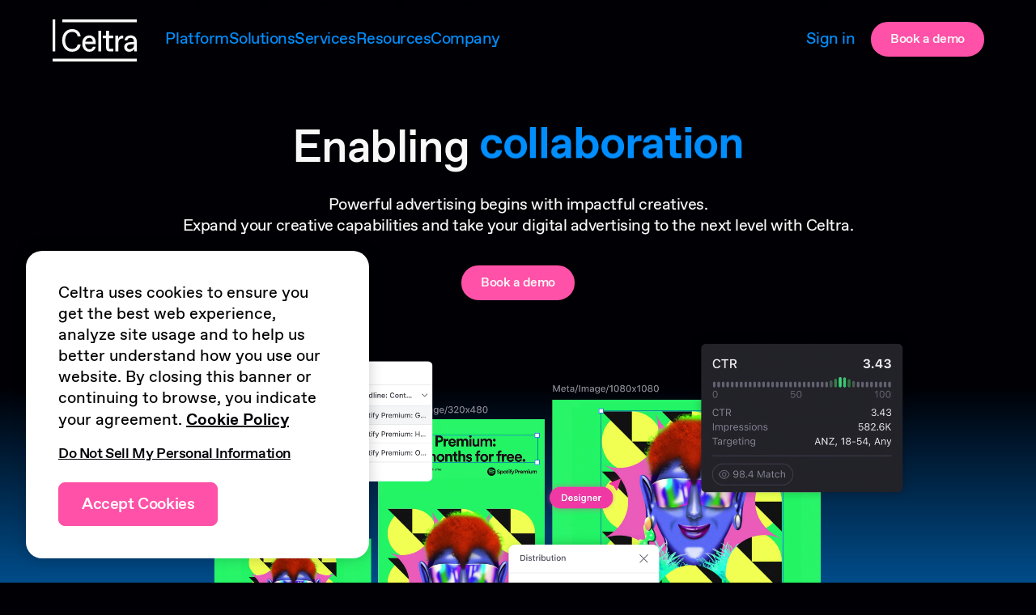

--- FILE ---
content_type: text/html; charset=UTF-8
request_url: https://celtra.com/
body_size: 18287
content:
<!doctype html><html lang="en-US"><head><meta charset="UTF-8"/><meta http-equiv="Content-Type" content="text/html; charset=UTF-8"/><meta http-equiv="X-UA-Compatible" content="IE=edge"><meta name="viewport" content="width=device-width, initial-scale=1.0, user-scalable=yes"><link rel="alternate" hreflang="en" href="https://celtra.com/"/><link rel="icon" type="image/png" href="/favicon-96x96.png" sizes="96x96"/><link rel="icon" type="image/svg+xml" href="/favicon.svg"/><link rel="shortcut icon" href="/favicon.ico"/><link rel="apple-touch-icon" sizes="180x180" href="/apple-touch-icon.png"/><link rel="manifest" href="/site.webmanifest"/><link rel="preload" href="/wp-content/themes/celtra/assets/fonts/CeltraFavorit-Regular.woff2" as="font" crossorigin="anonymous" type="font/woff2"><link rel="preload" href="/wp-content/themes/celtra/assets/fonts/CeltraFavorit-Medium.woff2" as="font" crossorigin="anonymous" type="font/woff2">  <script>(function (w, d, s, l, i) {
			w[l] = w[l] || [];
			w[l].push ({'gtm.start': new Date ().getTime (), event: 'gtm.js'});
			var f = d.getElementsByTagName (s)[0],
			j = d.createElement (s),
			dl = l != 'dataLayer' ? '&l=' + l : '';
			j.async = true;
			j.src = 'https://www.googletagmanager.com/gtm.js?id=' + i + dl;
			f.parentNode.insertBefore (j, f);
			})(window, document, 'script', 'dataLayer', 'GTM-T6N6LJQ');</script> <meta name='robots' content='index, follow, max-image-preview:large, max-snippet:-1, max-video-preview:-1' /><title>Celtra | Home</title><meta name="description" content="Celtra offers software solutions for marketers and publishers that want to leverage the power of automation and AI to drive ad performance and deliver the best results in the new era of digital advertising." /><link rel="canonical" href="https://celtra.com/" /><meta property="og:locale" content="en_US" /><meta property="og:type" content="website" /><meta property="og:title" content="Celtra | Home" /><meta property="og:description" content="Celtra offers software solutions for marketers and publishers that want to leverage the power of automation and AI to drive ad performance and deliver the best results in the new era of digital advertising." /><meta property="og:url" content="https://celtra.com/" /><meta property="og:site_name" content="Celtra" /><meta property="article:publisher" content="https://www.facebook.com/celtra/" /><meta property="article:modified_time" content="2026-01-22T15:45:35+00:00" /><meta property="og:image" content="https://celtra.com/wp-content/uploads/2024/12/Celtra_social-sharing-visuals_Homepage.png" /><meta property="og:image:width" content="1200" /><meta property="og:image:height" content="630" /><meta property="og:image:type" content="image/png" /><meta name="twitter:card" content="summary_large_image" /><meta name="twitter:title" content="Celtra, the Creative Automation Company" /><meta name="twitter:description" content="Transform your business with Creative Automation." /><meta name="twitter:site" content="@Celtra" /> <script type="application/ld+json" class="yoast-schema-graph">{"@context":"https://schema.org","@graph":[{"@type":"WebPage","@id":"https://celtra.com/","url":"https://celtra.com/","name":"Celtra | Home","isPartOf":{"@id":"https://celtra.com/#website"},"about":{"@id":"https://celtra.com/#organization"},"primaryImageOfPage":{"@id":"https://celtra.com/#primaryimage"},"image":{"@id":"https://celtra.com/#primaryimage"},"thumbnailUrl":"https://celtra.com/wp-content/uploads/2024/10/Celtra_social-sharing-visuals_Homepage.png","datePublished":"2023-02-09T18:17:09+00:00","dateModified":"2026-01-22T15:45:35+00:00","description":"Celtra offers software solutions for marketers and publishers that want to leverage the power of automation and AI to drive ad performance and deliver the best results in the new era of digital advertising.","breadcrumb":{"@id":"https://celtra.com/#breadcrumb"},"inLanguage":"en-US","potentialAction":[{"@type":"ReadAction","target":["https://celtra.com/"]}],"video":[{"@id":"https://celtra.com/#video"}]},{"@type":"ImageObject","inLanguage":"en-US","@id":"https://celtra.com/#primaryimage","url":"https://celtra.com/wp-content/uploads/2024/10/Celtra_social-sharing-visuals_Homepage.png","contentUrl":"https://celtra.com/wp-content/uploads/2024/10/Celtra_social-sharing-visuals_Homepage.png","width":1200,"height":630},{"@type":"BreadcrumbList","@id":"https://celtra.com/#breadcrumb","itemListElement":[{"@type":"ListItem","position":1,"name":"Home"}]},{"@type":"WebSite","@id":"https://celtra.com/#website","url":"https://celtra.com/","name":"Celtra","description":"","publisher":{"@id":"https://celtra.com/#organization"},"potentialAction":[{"@type":"SearchAction","target":{"@type":"EntryPoint","urlTemplate":"https://celtra.com/?s={search_term_string}"},"query-input":{"@type":"PropertyValueSpecification","valueRequired":true,"valueName":"search_term_string"}}],"inLanguage":"en-US"},{"@type":"Organization","@id":"https://celtra.com/#organization","name":"Celtra","url":"https://celtra.com/","logo":{"@type":"ImageObject","inLanguage":"en-US","@id":"https://celtra.com/#/schema/logo/image/","url":"https://celtra.com/wp-content/uploads/2024/03/celtra.webp","contentUrl":"https://celtra.com/wp-content/uploads/2024/03/celtra.webp","width":180,"height":180,"caption":"Celtra"},"image":{"@id":"https://celtra.com/#/schema/logo/image/"},"sameAs":["https://www.facebook.com/celtra/","https://x.com/Celtra","https://www.instagram.com/celtra.official","https://www.linkedin.com/company/celtra/","https://www.youtube.com/@celtraofficial"],"description":"Celtra is dedicated to revolutionizing advertising via impactful creatives that establish memorable connections with audiences and drive measurable results. That’s why our software solutions empower marketers, media platforms, and agencies to push the limits of digital advertising by elevating creative quality, speeding up production and delivery, and boosting performance. Among our clients are some of the best global brands, such as Spotify, adidas, Unilever, Hearst, and Kargo.","email":"marketing@celtra.com","legalName":"Celtra Inc.","vatID":"159455084","numberOfEmployees":{"@type":"QuantitativeValue","minValue":"51","maxValue":"200"}},{"@type":"VideoObject","@id":"https://celtra.com/#video","name":"Celtra | Home","isPartOf":{"@id":"https://celtra.com/"},"thumbnailUrl":"https://celtra.com/wp-content/uploads/2024/10/Celtra_social-sharing-visuals_Homepage.png","description":"Celtra offers software solutions for marketers and publishers that want to leverage the power of automation and AI to drive ad performance and deliver the best results in the new era of digital advertising.","uploadDate":"2023-02-09T13:17:09+00:00","width":496,"height":503,"contentUrl":"https://celtra.com/wp-content/uploads/2024/11/home-data-2x-sm.webm","duration":"PT17S","isFamilyFriendly":true,"inLanguage":"en-US"}]}</script> <meta name="google-site-verification" content="WmMnGmbAUT5pVrkJfZcPsn07Qk5rUSbjsPpjA2gmv-M" /><link rel="alternate" title="oEmbed (JSON)" type="application/json+oembed" href="https://celtra.com/wp-json/oembed/1.0/embed?url=https%3A%2F%2Fceltra.com%2F" /><link rel="alternate" title="oEmbed (XML)" type="text/xml+oembed" href="https://celtra.com/wp-json/oembed/1.0/embed?url=https%3A%2F%2Fceltra.com%2F&#038;format=xml" /><style id='wp-img-auto-sizes-contain-inline-css' type='text/css'>img:is([sizes=auto i],[sizes^="auto," i]){contain-intrinsic-size:3000px 1500px}
/*# sourceURL=wp-img-auto-sizes-contain-inline-css */</style><link rel='stylesheet' id='master-css' href='https://celtra.com/wp-content/themes/celtra/build/app.min.css?ver=230120260601' type='text/css' media='screen' /> <script type="text/javascript" src="https://celtra.com/wp-includes/js/jquery/jquery.min.js?ver=3.7.1" id="jquery-core-js"></script> <script type="text/javascript" src="https://celtra.com/wp-includes/js/jquery/jquery-migrate.min.js?ver=3.4.1" id="jquery-migrate-js"></script> <script>document.addEventListener( "DOMContentLoaded", function() {
				var div, i,
					youtubePlayers = document.getElementsByClassName( "video-seo-youtube-player" );
				for ( i = 0; i < youtubePlayers.length; i++ ) {
					div = document.createElement( "div" );
					div.className = "video-seo-youtube-embed-loader";
					div.setAttribute( "data-id", youtubePlayers[ i ].dataset.id );
					div.setAttribute( "tabindex", "0" );
					div.setAttribute( "role", "button" );
					div.setAttribute(
						"aria-label", "Load YouTube video"
					);
					div.innerHTML = videoSEOGenerateYouTubeThumbnail( youtubePlayers[ i ].dataset.id );
					div.addEventListener( "click", videoSEOGenerateYouTubeIframe );
					div.addEventListener( "keydown", videoSEOYouTubeThumbnailHandleKeydown );
					div.addEventListener( "keyup", videoSEOYouTubeThumbnailHandleKeyup );
					youtubePlayers[ i ].appendChild( div );
				}
			} );

			function videoSEOGenerateYouTubeThumbnail( id ) {
				var thumbnail = '<picture class="video-seo-youtube-picture">\n' +
					'<source class="video-seo-source-to-maybe-replace" media="(min-width: 801px)" srcset="https://i.ytimg.com/vi/' + id + '/maxresdefault.jpg" >\n' +
					'<source class="video-seo-source-hq" media="(max-width: 800px)" srcset="https://i.ytimg.com/vi/' + id + '/hqdefault.jpg">\n' +
					'<img onload="videoSEOMaybeReplaceMaxResSourceWithHqSource( event );" src="https://i.ytimg.com/vi/' + id + '/hqdefault.jpg" width="480" height="360" loading="eager" alt="">\n' +
					'</picture>\n',
					play = '<div class="video-seo-youtube-player-play"></div>';
				return thumbnail.replace( "ID", id ) + play;
			}

			function videoSEOMaybeReplaceMaxResSourceWithHqSource( event ) {
				var sourceMaxRes,
					sourceHighQuality,
					loadedThumbnail = event.target,
					parent = loadedThumbnail.parentNode;

				if ( loadedThumbnail.naturalWidth < 150 ) {
					sourceMaxRes = parent.querySelector(".video-seo-source-to-maybe-replace");
					sourceHighQuality = parent.querySelector(".video-seo-source-hq");
					sourceMaxRes.srcset = sourceHighQuality.srcset;
					parent.className = "video-seo-youtube-picture video-seo-youtube-picture-replaced-srcset";
				}
			}

			function videoSEOYouTubeThumbnailHandleKeydown( event ) {
				if ( event.keyCode !== 13 && event.keyCode !== 32 ) {
					return;
				}

				if ( event.keyCode === 13 ) {
					videoSEOGenerateYouTubeIframe( event );
				}

				if ( event.keyCode === 32 ) {
					event.preventDefault();
				}
			}

			function videoSEOYouTubeThumbnailHandleKeyup( event ) {
				if ( event.keyCode !== 32 ) {
					return;
				}

				videoSEOGenerateYouTubeIframe( event );
			}

			function videoSEOGenerateYouTubeIframe( event ) {
				var el = ( event.type === "click" ) ? this : event.target,
					iframe = document.createElement( "iframe" );

				iframe.setAttribute( "src", "https://www.youtube.com/embed/" + el.dataset.id + "?autoplay=1&enablejsapi=1&origin=https%3A%2F%2Fceltra.com" );
				iframe.setAttribute( "frameborder", "0" );
				iframe.setAttribute( "allowfullscreen", "1" );
				iframe.setAttribute( "allow", "accelerometer; autoplay; clipboard-write; encrypted-media; gyroscope; picture-in-picture" );
				el.parentNode.replaceChild( iframe, el );
			}</script> <style type="text/css" id="wp-custom-css">.page-services .block-carousel {
	padding-top: 0;	
}

@media all and (min-width: 768px) {
	.page-services .block-carousel {
		padding-top: 30px;	
	}
}

@media all and (min-width: 960px) {
	.page-services .block-carousel {
		padding-top: 40px;	
	}
}

.single-event .event-register .register-text .speakers-list li {
	max-width: none;
} 

@media all and (min-width: 960px) {
	.block-cards-resources-inner div {
		text-align: end;
		display: flex;
		justify-content: flex-end;
		align-items: flex-end;
	}
}

@media all and (min-width: 960px) and (max-width: 1110px) {
	.block-cards-resources-inner div {
		padding-right: 64px;
	}
}

.page-events .event:nth-child(1) .location {
    margin-left: 12px;
}

.block-case-promo .more-go::after {
 top: 1px;
}

#onetrust-consent-sdk #onetrust-pc-sdk .ot-acc-grpcntr.ot-acc-txt, #onetrust-consent-sdk #onetrust-pc-sdk .ot-acc-txt .ot-subgrp-tgl .ot-switch.ot-toggle {
	background-color: #fff !important;
}

#onetrust-pc-sdk .ot-subgrp-cntr ul.ot-subgrps li.ot-subgrp {
	margin-left: 0 !important;
}

#onetrust-pc-sdk .ot-accordion-layout .ot-subgrp-cntr {
	padding-top: 20px !important;
	padding-bottom: 20px !important;
}

#onetrust-pc-sdk .ot-accordion-layout.ot-cat-item .ot-acc-grpdesc {
	padding-top: 20px !important;
	padding-bottom: 20px !important;
}

#onetrust-pc-sdk .ot-cat-header {
	padding-top: 4px !important;
}

#hubspot-messages-iframe-container {
    margin-right: 15px !important;
    margin-bottom: 8px !important;
} 

.cpt_solution-creative-automation .block-toggle {
	padding-top: 0;
}

/* .block-events-upcoming {
	height: 0 !important;
	padding-top: 0;
}

.block-events-newsletter {
	padding-bottom: var(--s-sm);
}

@media all and (min-width: 768px) {
	.block-events-newsletter {
		padding-top: var(--s-xs);
		padding-bottom: var(--s-xl);
	}
}

.block-events-upcoming .heading-2,
.block-events-upcoming .events {
	display: none;
} */

.page-resources #content > section > div.block-resources-header.gradient-pink-low > div > div.cards-wrapper > div.cards-featured > a:nth-child(3) > div.card-text > p:nth-child(1) {
	display: none;
}

.single-cpt_event .event-register li img {
	border: 2px solid #fff;
}

@media all and (max-width: 959px) {
.single-event .event-register li img {
	width: 50px;
	height: 50px;
	}
	
	.single-event .event-register .register-text li  {
	padding-left: 70px;
	}
}

.page-careers .block-hero-secondary .heading-1 {
	font-size: 32px;
	line-height: 36px;
}

.page-careers #content > section.block.block-list.bg-white.gradient-none.align-left > div > div.block-list-inner > div.block-list-image > a {
	position: relative;
	z-index: 2;
}

@media all and (max-width: 959px) {
	.page-careers .block-hero-secondary p br {
	display: none;
	}
}

.page-careers .block-hero-secondary.bg-black.gradient-blue-low.align-center.pb-default.layout-default > picture > img {
   margin: 25px 0 -15px -25%;
	 width: 150%;
}

@media all and (min-width: 768px) {
	.page-careers .block-hero-secondary .heading-1 {
		font-size: 40px;
		line-height: 40px;
	}
	
	.page-careers .block-hero-secondary.bg-black.gradient-blue-low.align-center.pb-default.layout-default > picture > img {
		margin: 20px 0 -40px;
		width: 85%;
	}
}

@media all and (min-width: 960px) {
	.page-careers .block-hero-secondary .heading-1 {
		font-size: 56px;
		line-height: 56px;
	}

	.page-careers .block-hero-secondary.bg-black.gradient-blue-low.align-center.pb-default.layout-default > picture > img {
		margin-top: 0;
		width: 100%;
	}
}

.page-careers .block-hero-secondary .aos-init {
	opacity: 1 !important;
  transform: none !important;
  transition: none !important;
  animation: none !important;
}

.page-about #content > section.block.block-team.bg-black.gradient-pink > div > div.cards-wrapper > div > a:nth-child(9) > div.card-image > picture > img {
	object-position: top;
}

.page-about #content > section.block.block-team.bg-black.gradient-pink > div > div.cards-wrapper > div > div:nth-child(5) > div.card-image > picture > img {
	object-position: top;
}

.block-toggle	.item-text img {
	width: 100% !important;
}

.cpt_solution-dpa .block-bento {
	padding-top: 0;
}

@media all and (max-width: 767px) {
	#on-demand-campaigns > div.box-image > video {
  margin-top: -15%;
	}
}

.block-resources-filter .filter-inactive {
 display: none;
}

.post-content .fluid-width-video-wrapper {
	margin-top: 0 !important;
  margin-bottom: 60px !important;
}

@media all and (max-width: 767px) {
	.single-cpt_resource .gated {
	  gap: 30px;  
		grid-template-columns: 1fr;
	}
	
	.single-cpt_resource .gated-form .form-stick {
		margin-top: 0;
		padding: 25px;
	}
}

@media all and (min-width: 960px) {
	.cpt_solution-creative-enablement .block-cards-icon .heading-2, .page-home .block-cards-icon .heading-2 {
    text-align: center;
	}
}</style><style id='global-styles-inline-css' type='text/css'>:root{--wp--preset--aspect-ratio--square: 1;--wp--preset--aspect-ratio--4-3: 4/3;--wp--preset--aspect-ratio--3-4: 3/4;--wp--preset--aspect-ratio--3-2: 3/2;--wp--preset--aspect-ratio--2-3: 2/3;--wp--preset--aspect-ratio--16-9: 16/9;--wp--preset--aspect-ratio--9-16: 9/16;--wp--preset--color--black: #000000;--wp--preset--color--cyan-bluish-gray: #abb8c3;--wp--preset--color--white: #ffffff;--wp--preset--color--pale-pink: #f78da7;--wp--preset--color--vivid-red: #cf2e2e;--wp--preset--color--luminous-vivid-orange: #ff6900;--wp--preset--color--luminous-vivid-amber: #fcb900;--wp--preset--color--light-green-cyan: #7bdcb5;--wp--preset--color--vivid-green-cyan: #00d084;--wp--preset--color--pale-cyan-blue: #8ed1fc;--wp--preset--color--vivid-cyan-blue: #0693e3;--wp--preset--color--vivid-purple: #9b51e0;--wp--preset--color--blue: #2a2eac;--wp--preset--color--pink: #ff51a7;--wp--preset--color--gray: #4A4A4A;--wp--preset--gradient--vivid-cyan-blue-to-vivid-purple: linear-gradient(135deg,rgb(6,147,227) 0%,rgb(155,81,224) 100%);--wp--preset--gradient--light-green-cyan-to-vivid-green-cyan: linear-gradient(135deg,rgb(122,220,180) 0%,rgb(0,208,130) 100%);--wp--preset--gradient--luminous-vivid-amber-to-luminous-vivid-orange: linear-gradient(135deg,rgb(252,185,0) 0%,rgb(255,105,0) 100%);--wp--preset--gradient--luminous-vivid-orange-to-vivid-red: linear-gradient(135deg,rgb(255,105,0) 0%,rgb(207,46,46) 100%);--wp--preset--gradient--very-light-gray-to-cyan-bluish-gray: linear-gradient(135deg,rgb(238,238,238) 0%,rgb(169,184,195) 100%);--wp--preset--gradient--cool-to-warm-spectrum: linear-gradient(135deg,rgb(74,234,220) 0%,rgb(151,120,209) 20%,rgb(207,42,186) 40%,rgb(238,44,130) 60%,rgb(251,105,98) 80%,rgb(254,248,76) 100%);--wp--preset--gradient--blush-light-purple: linear-gradient(135deg,rgb(255,206,236) 0%,rgb(152,150,240) 100%);--wp--preset--gradient--blush-bordeaux: linear-gradient(135deg,rgb(254,205,165) 0%,rgb(254,45,45) 50%,rgb(107,0,62) 100%);--wp--preset--gradient--luminous-dusk: linear-gradient(135deg,rgb(255,203,112) 0%,rgb(199,81,192) 50%,rgb(65,88,208) 100%);--wp--preset--gradient--pale-ocean: linear-gradient(135deg,rgb(255,245,203) 0%,rgb(182,227,212) 50%,rgb(51,167,181) 100%);--wp--preset--gradient--electric-grass: linear-gradient(135deg,rgb(202,248,128) 0%,rgb(113,206,126) 100%);--wp--preset--gradient--midnight: linear-gradient(135deg,rgb(2,3,129) 0%,rgb(40,116,252) 100%);--wp--preset--font-size--small: 13px;--wp--preset--font-size--medium: 20px;--wp--preset--font-size--large: 36px;--wp--preset--font-size--x-large: 42px;--wp--preset--spacing--20: 0.44rem;--wp--preset--spacing--30: 0.67rem;--wp--preset--spacing--40: 1rem;--wp--preset--spacing--50: 1.5rem;--wp--preset--spacing--60: 2.25rem;--wp--preset--spacing--70: 3.38rem;--wp--preset--spacing--80: 5.06rem;--wp--preset--shadow--natural: 6px 6px 9px rgba(0, 0, 0, 0.2);--wp--preset--shadow--deep: 12px 12px 50px rgba(0, 0, 0, 0.4);--wp--preset--shadow--sharp: 6px 6px 0px rgba(0, 0, 0, 0.2);--wp--preset--shadow--outlined: 6px 6px 0px -3px rgb(255, 255, 255), 6px 6px rgb(0, 0, 0);--wp--preset--shadow--crisp: 6px 6px 0px rgb(0, 0, 0);}:where(.is-layout-flex){gap: 0.5em;}:where(.is-layout-grid){gap: 0.5em;}body .is-layout-flex{display: flex;}.is-layout-flex{flex-wrap: wrap;align-items: center;}.is-layout-flex > :is(*, div){margin: 0;}body .is-layout-grid{display: grid;}.is-layout-grid > :is(*, div){margin: 0;}:where(.wp-block-columns.is-layout-flex){gap: 2em;}:where(.wp-block-columns.is-layout-grid){gap: 2em;}:where(.wp-block-post-template.is-layout-flex){gap: 1.25em;}:where(.wp-block-post-template.is-layout-grid){gap: 1.25em;}.has-black-color{color: var(--wp--preset--color--black) !important;}.has-cyan-bluish-gray-color{color: var(--wp--preset--color--cyan-bluish-gray) !important;}.has-white-color{color: var(--wp--preset--color--white) !important;}.has-pale-pink-color{color: var(--wp--preset--color--pale-pink) !important;}.has-vivid-red-color{color: var(--wp--preset--color--vivid-red) !important;}.has-luminous-vivid-orange-color{color: var(--wp--preset--color--luminous-vivid-orange) !important;}.has-luminous-vivid-amber-color{color: var(--wp--preset--color--luminous-vivid-amber) !important;}.has-light-green-cyan-color{color: var(--wp--preset--color--light-green-cyan) !important;}.has-vivid-green-cyan-color{color: var(--wp--preset--color--vivid-green-cyan) !important;}.has-pale-cyan-blue-color{color: var(--wp--preset--color--pale-cyan-blue) !important;}.has-vivid-cyan-blue-color{color: var(--wp--preset--color--vivid-cyan-blue) !important;}.has-vivid-purple-color{color: var(--wp--preset--color--vivid-purple) !important;}.has-black-background-color{background-color: var(--wp--preset--color--black) !important;}.has-cyan-bluish-gray-background-color{background-color: var(--wp--preset--color--cyan-bluish-gray) !important;}.has-white-background-color{background-color: var(--wp--preset--color--white) !important;}.has-pale-pink-background-color{background-color: var(--wp--preset--color--pale-pink) !important;}.has-vivid-red-background-color{background-color: var(--wp--preset--color--vivid-red) !important;}.has-luminous-vivid-orange-background-color{background-color: var(--wp--preset--color--luminous-vivid-orange) !important;}.has-luminous-vivid-amber-background-color{background-color: var(--wp--preset--color--luminous-vivid-amber) !important;}.has-light-green-cyan-background-color{background-color: var(--wp--preset--color--light-green-cyan) !important;}.has-vivid-green-cyan-background-color{background-color: var(--wp--preset--color--vivid-green-cyan) !important;}.has-pale-cyan-blue-background-color{background-color: var(--wp--preset--color--pale-cyan-blue) !important;}.has-vivid-cyan-blue-background-color{background-color: var(--wp--preset--color--vivid-cyan-blue) !important;}.has-vivid-purple-background-color{background-color: var(--wp--preset--color--vivid-purple) !important;}.has-black-border-color{border-color: var(--wp--preset--color--black) !important;}.has-cyan-bluish-gray-border-color{border-color: var(--wp--preset--color--cyan-bluish-gray) !important;}.has-white-border-color{border-color: var(--wp--preset--color--white) !important;}.has-pale-pink-border-color{border-color: var(--wp--preset--color--pale-pink) !important;}.has-vivid-red-border-color{border-color: var(--wp--preset--color--vivid-red) !important;}.has-luminous-vivid-orange-border-color{border-color: var(--wp--preset--color--luminous-vivid-orange) !important;}.has-luminous-vivid-amber-border-color{border-color: var(--wp--preset--color--luminous-vivid-amber) !important;}.has-light-green-cyan-border-color{border-color: var(--wp--preset--color--light-green-cyan) !important;}.has-vivid-green-cyan-border-color{border-color: var(--wp--preset--color--vivid-green-cyan) !important;}.has-pale-cyan-blue-border-color{border-color: var(--wp--preset--color--pale-cyan-blue) !important;}.has-vivid-cyan-blue-border-color{border-color: var(--wp--preset--color--vivid-cyan-blue) !important;}.has-vivid-purple-border-color{border-color: var(--wp--preset--color--vivid-purple) !important;}.has-vivid-cyan-blue-to-vivid-purple-gradient-background{background: var(--wp--preset--gradient--vivid-cyan-blue-to-vivid-purple) !important;}.has-light-green-cyan-to-vivid-green-cyan-gradient-background{background: var(--wp--preset--gradient--light-green-cyan-to-vivid-green-cyan) !important;}.has-luminous-vivid-amber-to-luminous-vivid-orange-gradient-background{background: var(--wp--preset--gradient--luminous-vivid-amber-to-luminous-vivid-orange) !important;}.has-luminous-vivid-orange-to-vivid-red-gradient-background{background: var(--wp--preset--gradient--luminous-vivid-orange-to-vivid-red) !important;}.has-very-light-gray-to-cyan-bluish-gray-gradient-background{background: var(--wp--preset--gradient--very-light-gray-to-cyan-bluish-gray) !important;}.has-cool-to-warm-spectrum-gradient-background{background: var(--wp--preset--gradient--cool-to-warm-spectrum) !important;}.has-blush-light-purple-gradient-background{background: var(--wp--preset--gradient--blush-light-purple) !important;}.has-blush-bordeaux-gradient-background{background: var(--wp--preset--gradient--blush-bordeaux) !important;}.has-luminous-dusk-gradient-background{background: var(--wp--preset--gradient--luminous-dusk) !important;}.has-pale-ocean-gradient-background{background: var(--wp--preset--gradient--pale-ocean) !important;}.has-electric-grass-gradient-background{background: var(--wp--preset--gradient--electric-grass) !important;}.has-midnight-gradient-background{background: var(--wp--preset--gradient--midnight) !important;}.has-small-font-size{font-size: var(--wp--preset--font-size--small) !important;}.has-medium-font-size{font-size: var(--wp--preset--font-size--medium) !important;}.has-large-font-size{font-size: var(--wp--preset--font-size--large) !important;}.has-x-large-font-size{font-size: var(--wp--preset--font-size--x-large) !important;}
/*# sourceURL=global-styles-inline-css */</style></head><body class="home page-template-default page-id-7531 page-home" data-template="base.twig"> <noscript> <iframe src="https://www.googletagmanager.com/ns.html?id=GTM-T6N6LJQ" height="0" width="0" style="display:none;visibility:hidden"></iframe> </noscript> <span id="top"></span><div class="wrap"> <a class="skip-link screen-reader-text" href="#content">Skip to content</a><header class="header" role="banner"><div class="header-inner"> <a href="https://celtra.com" rel="home" title="Celtra" class="logo"> <picture> <source srcset="/wp-content/themes/celtra/assets/images/logo-celtra.svg" media="(min-width: 768px)"> <img width="106" height="52" src="/wp-content/themes/celtra/assets/images/logo-c-white.svg" alt="Celtra"> </picture> </a><nav class="nav" role="navigation"><ul><li class="menu-item-has-children menu-item-13020"  aria-haspopup="true" aria-expanded="false" > <a href="#"   aria-haspopup="true" aria-expanded="false" > <span role="button">Platform</span> </a><div class="nav-show nav-drop nav-wide"><ul><li class="menu-item-has-children menu-item-8909"> <a href="https://celtra.com/solution/creative-automation/"> <span>Creative Automation</span> </a><ul class="sub"><li> <a href="https://celtra.com/solution/dpa/"> Dynamic Product Ads </a></li></ul></li><li class="menu-item-7534"> <a href="https://celtra.com/solution/creative-enablement/"> <span>Creative Enablement</span> </a></li></ul></div></li><li class="menu-item-has-children menu-item-7532"  aria-haspopup="true" aria-expanded="false" > <a href="#"   aria-haspopup="true" aria-expanded="false" > <span role="button">Solutions</span> </a><div class="nav-show nav-drop nav-wide"><ul><li class="menu-item-13022"> <a href="https://celtra.com/solution/marketing-leaders/"> <span>Marketing leaders</span> </a></li><li class="menu-item-13050"> <a href="https://celtra.com/solution/creative-teams/"> <span>Creative teams</span> </a></li><li class="menu-item-13051"> <a href="https://celtra.com/solution/media-teams/"> <span>Media teams</span> </a></li><li class="menu-item-13049"> <a href="https://celtra.com/solution/media-owners-operators/"> <span>Media owners &amp; operators</span> </a></li></ul></div></li><li class="menu-item-has-children menu-item-7536"  aria-haspopup="true" aria-expanded="false" > <a href="https://celtra.com/services/"   aria-haspopup="true" aria-expanded="false" > <span role="button">Services</span> </a><div class="nav-show nav-drop nav-wide"><ul><li class="menu-item-has-children menu-item-11119"> <a href="https://celtra.com/services/"> <span>All services</span> </a><ul class="sub"><li> <a href="https://celtra.com/services/creative-services/"> Creative Services </a></li></ul></li></ul></div></li><li class="menu-item-has-children menu-item-6184"  aria-haspopup="true" aria-expanded="false" > <a href="#"   aria-haspopup="true" aria-expanded="false" > <span role="button">Resources</span> </a><div class="nav-show nav-drop nav-wide"><ul><li class="menu-item-has-children menu-item-8423"> <a href="https://celtra.com/resources/"> <span>Resource library</span> </a><ul class="sub"><li> <a href="/resources/?_resource_type=blog"> Blogs </a></li><li> <a href="/resources/?_resource_type=ebooks-reports"> Ebooks </a></li><li> <a href="/resources/?_resource_type=webinars"> Webinars </a></li><li> <a href="/resources/?_resource_type=videos"> Videos </a></li><li> <a href="/resources/?_resource_type=case-studies"> Case studies </a></li></ul></li><li class="menu-item-has-children menu-item-11120"> <a href="https://celtra.com/solution/creative-enablement/collections/"> <span>Creative Enablement showcase</span> </a><ul class="sub"><li> <a href="#"> . </a></li></ul></li></ul></div></li><li class="menu-item-has-children menu-item-6270"  aria-haspopup="true" aria-expanded="false" > <a href="#"   aria-haspopup="true" aria-expanded="false" > <span role="button">Company</span> </a><div class="nav-show nav-drop nav-wide"><ul><li class="menu-item-6269"> <a href="https://celtra.com/about/"> <span>About</span> </a></li><li class="menu-item-12527"> <a href="https://celtra.com/careers/"> <span>Careers</span> </a></li><li class="menu-item-12717"> <a href="https://celtra.com/events/"> <span>Events</span> </a></li><li class="menu-item-12485"> <a href="https://celtra.com/contact-us/"> <span>Contact us</span> </a></li></ul></div></li><li class="menu-signin menu-item-5363" > <a href="https://auth.celtra.com/login" target="_blank" > <span role="button">Sign in</span> </a></li><li class="menu-contact menu-item-11418" > <a href="https://celtra.com/demo/"  > <span role="button">Book a demo</span> </a></li><li class="buttons-mobile"> <a class="button background-white border-black text-black" role="button" href="https://auth.celtra.com/login" > <span role="button">Sign in</span> </a> <a class="button background-pink border-pink text-white" role="button" href="https://celtra.com/demo/" > <span role="button">Book a demo</span> </a></li></ul><div class="utility"> <a class="nav-open" href="#open-nav"> <span class="screen-reader-text">Open Menu</span> <svg aria-label="Open Menu" class="icon-menu" width="30" height="21" viewbox="0 0 30 21" fill="none" xmlns="http://www.w3.org/2000/svg"> <line x1="1.71045e-07" y1="1.5" x2="30" y2="1.5" stroke="#F8F8F8" stroke-width="3"/> <line x1="1.71045e-07" y1="10.5" x2="30" y2="10.5" stroke="#F8F8F8" stroke-width="3"/> <line x1="1.71045e-07" y1="19.5" x2="30" y2="19.5" stroke="#F8F8F8" stroke-width="3"/> </svg> <svg aria-label="Close Menu" class="icon-close" width="27" height="24" viewbox="0 0 27 24" fill="none" xmlns="http://www.w3.org/2000/svg"> <line y1="-1.5" x2="31.8904" y2="-1.5" transform="matrix(0.752577 -0.658505 0.497436 0.867501 2 24)" stroke="#fff" stroke-width="3"/> <line y1="-1.5" x2="31.8904" y2="-1.5" transform="matrix(0.752577 0.658505 -0.497436 0.867501 1 3)" stroke="#fff" stroke-width="3"/> </svg> </a></div></nav></div></header><main class="main" id="content" role="main"><section class="block block-hero-home bg-black gradient-blue"><div class="container"><div class="block-hero-home-inner"><div class="block-hero-home-text"><h1 class="heading-1 rotate-words rotate-1"> <span data-aos="fade-up">Enabling </span> <span class="rotate-words-wrap"> <b class="is-visible">creativity</b> <b >efficiency</b> <b >collaboration</b> <b >performance</b> <b >quality</b> </span></h1><div class="text" style="max-width: 1095px;"><p>Powerful advertising begins with impactful creatives.<br /> Expand your creative capabilities and take your digital advertising to the next level with Celtra.</p></div><div class="buttons"> <a href="#hubspot-form"  class="button background-pink border-pink text-white" target=""> <span>Book a demo</span> </a></div></div></div></div><div class="block-hero-home-video"><video class="responsive-video" width="1320" height="600" autoplay playsinline muted loop> <source src="https://celtra.com/wp-content/uploads/2025/02/home-hero-021325.mov" media="(min-width: 768px)" type='video/mp4; codecs="hvc1"'> <source src="https://celtra.com/wp-content/uploads/2025/02/home-hero-sm-021325.mov" media="(max-width: 767px)" type='video/mp4; codecs="hvc1"'> <source src="https://celtra.com/wp-content/uploads/2025/02/home-hero-021325-1.mp4" media="(min-width: 768px)" type="video/mp4"> <source src="https://celtra.com/wp-content/uploads/2025/02/home-hero-sm-021325.mp4" media="(max-width: 767px)" type="video/mp4"> <source src="https://celtra.com/wp-content/uploads/2025/02/home-hero-021325.webm" media="(min-width: 768px)" type="video/webm"> <source src="https://celtra.com/wp-content/uploads/2025/02/home-hero-sm-021325.webm" media="(max-width: 767px)" type="video/webm"></video></div></section><section class="block block-logos"><div class="container-wide"><div class="logos"><div class="scrolling-content"><div loading="lazy" class="logo" style="min-width:px !important;"> <img decoding="async" height="47"  src="https://celtra.com/wp-content/uploads/2024/11/Bloomberg.svg" alt=""></div><div loading="lazy" class="logo" > <img decoding="async"   src="https://celtra.com/wp-content/uploads/2025/06/Tryg.svg" alt=""></div><div loading="lazy" class="logo" > <img decoding="async"   src="https://celtra.com/wp-content/uploads/2025/06/Mc-Donalds.svg" alt=""></div><div loading="lazy" class="logo" style="min-width:px !important;"> <img decoding="async" height="47"  src="https://celtra.com/wp-content/uploads/2024/11/Vericast.svg" alt=""></div><div loading="lazy" class="logo" > <img decoding="async"   src="https://celtra.com/wp-content/uploads/2025/06/Toyota.svg" alt=""></div><div loading="lazy" class="logo" > <img decoding="async"   src="https://celtra.com/wp-content/uploads/2024/10/Adidas.svg" alt=""></div><div loading="lazy" class="logo" > <img decoding="async"   src="https://celtra.com/wp-content/uploads/2024/10/kargo-1.svg" alt=""></div><div loading="lazy" class="logo" > <img decoding="async"   src="https://celtra.com/wp-content/uploads/2024/10/kargo.svg" alt=""></div><div loading="lazy" class="logo" > <img decoding="async"   src="https://celtra.com/wp-content/uploads/2024/10/NBCUniversal.svg" alt=""></div><div loading="lazy" class="logo" > <img decoding="async"   src="https://celtra.com/wp-content/uploads/2024/10/Nike.svg" alt=""></div><div loading="lazy" class="logo" > <img decoding="async"   src="https://celtra.com/wp-content/uploads/2024/10/OnRunning.svg" alt=""></div><div loading="lazy" class="logo" > <img decoding="async"   src="https://celtra.com/wp-content/uploads/2024/10/Spotify.svg" alt=""></div><div loading="lazy" class="logo" > <img decoding="async"   src="https://celtra.com/wp-content/uploads/2024/10/Tripadvisor.svg" alt=""></div><div loading="lazy" class="logo" > <img decoding="async"   src="https://celtra.com/wp-content/uploads/2024/10/Wolt.svg" alt=""></div><div loading="lazy" class="logo" > <img decoding="async"   src="https://celtra.com/wp-content/uploads/2024/10/Unilever.svg" alt=""></div><div loading="lazy" class="logo" > <img decoding="async"   src="https://celtra.com/wp-content/uploads/2024/10/YETI.svg" alt=""></div></div></div></div></section><section class="block block-bento bg-black gradient-blue-bento"><div class="container"><h2 class="heading-2 color-white" data-aos="fade-up" style="max-width: 629px;">Unlock the full potential of digital advertising</h2><div class="boxes-wrap"><div class="boxes row-1"><div id="achieve" class="box width-60 span-1 box-box"><div class="box-text"><h3 class="headline-large">Achieve more with AI-powered creative execution</h3><div class="text text-large"><p>Use automation and AI to quickly generate and serve omnichannel pixel-perfect creatives at any scale.</p></div></div><div class="box-image"><video
 class="responsive-video" autoplay="autoplay" playsinline muted loop> <source src="https://celtra.com/wp-content/uploads/2025/03/home-achieve-032025.mp4" media="(min-width: 960px)" type="video/mp4"> <source src="https://celtra.com/wp-content/uploads/2025/03/home-achieve-032025.mp4" type="video/mp4"></video></div></div><div id="maximize" class="box width-40 span-1 box-box"><div class="box-text"><h3 class="headline-large">Maximize impact with actionable insights</h3><div class="text text-large"><p>Make data-driven creative decisions and optimize your creative outputs based on performance learnings.</p></div></div><div class="box-image"> <picture> <source srcset="https://celtra.com/wp-content/uploads/2025/03/max.webp" type="image/webp"> <source srcset="https://celtra.com/wp-content/uploads/2025/03/max.png" media="(min-width: 768px)" type="image/png"> <img decoding="async" src="https://celtra.com/wp-content/uploads/2025/03/max.png" alt=""> </picture></div></div></div><div class="boxes row-2"><div class="box width-40 bg-transparent gradient-blue-quote-alt box-quote"><blockquote class="quote"> <img decoding="async" class="logo" width="120" src="https://celtra.com/wp-content/uploads/2024/09/logo-indrive.svg" alt=""><div class="text"> With Celtra we can easily deliver one-stand performance packs and campaigns in shorter SLA. In other words, we can launch thousands of creatives without the extra manual work. And special gratitude to the support and development team which hear our needs and improve accordingly, that is really rare and valuable.</div><footer> <picture> <source srcset="https://celtra.com/wp-content/uploads/2024/10/Anastasia-Spivakova-120x0-c-default.webp" type="image/webp"> <source srcset="https://celtra.com/wp-content/uploads/2024/10/Anastasia-Spivakova-120x0-c-default.png" media="(min-width: 768px)" type="image/png"> <img decoding="async" width="60" height="60" src="https://celtra.com/wp-content/uploads/2024/10/Anastasia-Spivakova-120x0-c-default.png" alt=""> </picture><p class="footer-text"> <strong>Anastasia Spivakova</strong> <span>Design Team Lead, InDrive</span></p></footer></blockquote></div><div id="streamline" class="box width-60 span-1 box-box"><div class="box-text"><h3 class="headline-large">Streamline creative and media workflows</h3><div class="text text-large"><p>Keep your teams on the same page and bridge the gap between creative strategy and media execution.</p></div></div><div class="box-image"><video
 class="responsive-video" autoplay="autoplay" playsinline muted loop> <source src="https://celtra.com/wp-content/uploads/2025/03/home-streamline-032025.mp4" media="(min-width: 960px)" type="video/mp4"> <source src="https://celtra.com/wp-content/uploads/2025/03/home-streamline-032025.mp4" type="video/mp4"></video></div></div></div></div></section><section class="block block-stats-slider bg-black gradient-none"><div class="container"><h2 class="heading-2" data-aos="fade-up" style="max-width: 1300px;"> Industry leader for premium creative solutions</h2><div class="stats-slider-wrapper"><div class="stats-slider"><div class="stat"> <strong> 450+ </strong><p>enterprise-level customers</p></div><div class="stat"> <strong> 20M+ </strong><p>ads created annually</p></div><div class="stat"> <strong> 104B+ </strong><p>impressions delivered annually</p></div></div> <a href="/demo/"  class="button background-pink border-pink text-white" target=""> <span>Book a demo</span> </a></div><div class="custom-scrollbar"><div class="scrollbar-thumb"></div></div><div class="button-low"> <a href="/demo/"  class="button background-pink border-pink text-white" target=""> <span>Book a demo</span> </a></div></div></section><section class="block block-cards-solutions block-cards-solutions-default bg-white gradient-none"><div class="container"> <span class="eyebrow t-m-xs t-t-xs t-d-xs">Solutions by role</span><h2 class="heading-2" data-aos="fade-up" style="max-width: 1300px;">Find the right solution for your team</h2><div class="cards cards-4"> <a href="/solution/marketing-leaders/" class="card"> <picture> <source srcset="https://celtra.com/wp-content/uploads/2025/06/bg-marketing.webp" media="(min-width: 768px)" sizes="100vw" type="image/webp"> <source srcset="https://celtra.com/wp-content/uploads/2025/06/bg-marketing.png" media="(min-width: 768px)" sizes="100vw" type="image/png"> <img fetchpriority="high" decoding="async" width="646" height="394" src="https://celtra.com/wp-content/uploads/2025/06/bg-marketing.png" alt=""> </picture><div class="card-text"><h3 class="h-4-sm h-5-md h-5-lg">Marketing<span><br></span>leaders</h3> <span class="link t-m-xs t-t-sm t-d-sm"> <span> Learn more </span> <svg xmlns="http://www.w3.org/2000/svg" width="15" height="14" fill="none" viewbox="0 0 15 14"><path fill="#FF51A7" d="M.22 8.32V5.68h10.02l-3.2-3.12L8.78.8 15 7.02 8.78 13.2l-1.74-1.76 3.2-3.12H.22Z"/></svg> </span></div> </a> <a href="/solution/media-teams/" class="card"> <picture> <source srcset="https://celtra.com/wp-content/uploads/2025/06/bg-media-teams.webp" media="(min-width: 768px)" sizes="100vw" type="image/webp"> <source srcset="https://celtra.com/wp-content/uploads/2025/06/bg-media-teams.png" media="(min-width: 768px)" sizes="100vw" type="image/png"> <img decoding="async" width="646" height="394" src="https://celtra.com/wp-content/uploads/2025/06/bg-media-teams.png" alt=""> </picture><div class="card-text"><h3 class="h-4-sm h-5-md h-5-lg">Media<span><br></span>teams</h3> <span class="link t-m-xs t-t-sm t-d-sm"> <span> Learn more </span> <svg xmlns="http://www.w3.org/2000/svg" width="15" height="14" fill="none" viewbox="0 0 15 14"><path fill="#FF51A7" d="M.22 8.32V5.68h10.02l-3.2-3.12L8.78.8 15 7.02 8.78 13.2l-1.74-1.76 3.2-3.12H.22Z"/></svg> </span></div> </a> <a href="/solution/creative-teams/" class="card"> <picture> <source srcset="https://celtra.com/wp-content/uploads/2025/06/bg-creative-teams.webp" media="(min-width: 768px)" sizes="100vw" type="image/webp"> <source srcset="https://celtra.com/wp-content/uploads/2025/06/bg-creative-teams.png" media="(min-width: 768px)" sizes="100vw" type="image/png"> <img loading="lazy" decoding="async" width="646" height="394" src="https://celtra.com/wp-content/uploads/2025/06/bg-creative-teams.png" alt=""> </picture><div class="card-text"><h3 class="h-4-sm h-5-md h-5-lg">Creative<span><br></span>teams</h3> <span class="link t-m-xs t-t-sm t-d-sm"> <span> Learn more </span> <svg xmlns="http://www.w3.org/2000/svg" width="15" height="14" fill="none" viewbox="0 0 15 14"><path fill="#FF51A7" d="M.22 8.32V5.68h10.02l-3.2-3.12L8.78.8 15 7.02 8.78 13.2l-1.74-1.76 3.2-3.12H.22Z"/></svg> </span></div> </a> <a href="/solution/media-owners-operators/" class="card"> <picture> <source srcset="https://celtra.com/wp-content/uploads/2025/06/bg-owners.webp" media="(min-width: 768px)" sizes="100vw" type="image/webp"> <source srcset="https://celtra.com/wp-content/uploads/2025/06/bg-owners.png" media="(min-width: 768px)" sizes="100vw" type="image/png"> <img loading="lazy" decoding="async" width="646" height="394" src="https://celtra.com/wp-content/uploads/2025/06/bg-owners.png" alt=""> </picture><div class="card-text"><h3 class="h-4-sm h-5-md h-5-lg">Media owners<span><br></span>&amp; operators</h3> <span class="link t-m-xs t-t-sm t-d-sm"> <span> Learn more </span> <svg xmlns="http://www.w3.org/2000/svg" width="15" height="14" fill="none" viewbox="0 0 15 14"><path fill="#FF51A7" d="M.22 8.32V5.68h10.02l-3.2-3.12L8.78.8 15 7.02 8.78 13.2l-1.74-1.76 3.2-3.12H.22Z"/></svg> </span></div> </a></div></div></section><section class="block block-cta bg-white gradient-none layout-container align-left"><div class="container"><div class="block-cta-inner"><h2 class="heading-2" data-aos="fade-up" style="max-width: 652px;">Get all the support you need</h2><div class="wysiwyg t-m-rg t-t-rg t-d-rg" style="max-width: 500px;"><p>While all of Celtra’s cloud-based software solutions are self-serve and easy to use, we’re still here to assist you whenever you need it.</p></div> <a href="/services/"  class="button background-pink border-pink text-white" target=""> <span>Explore our services</span> </a> <picture> <source srcset="https://celtra.com/wp-content/uploads/2025/06/bg-support-cta.webp" media="(min-width: 1170px)" type="image/webp"> <source srcset="https://celtra.com/wp-content/uploads/2025/06/bg-support-cta.png" media="(min-width: 1170px)" type="image/png"> <img decoding="async" loading="lazy" class="image" src="https://celtra.com/wp-content/uploads/2025/06/bg-support-cta-sm.webp" alt=""> </picture></div></div></section><section class="block block-quote-slider bg-black gradient-none"><div class="container"><h2 class="heading-2" style="max-width: 729px;"> Learn why leading companies trust Celtra</h2></div><div class="quotes"><div class="scrolling-content"><div class="card"><blockquote class="quote"> <img decoding="async" class="logo" width="120" src="https://celtra.com/wp-content/uploads/2024/09/logo-indrive-white.svg" alt=""><div class="text"> With Celtra we can easily deliver one-stand performance packs and campaigns in shorter SLA. In other words, we can launch thousands of creatives without the extra manual work. And special gratitude to the support and development team which hear our needs and improve accordingly, that is really rare and valuable.</div><footer> <picture> <source srcset="https://celtra.com/wp-content/uploads/2024/10/Anastasia-Spivakova-120x0-c-default.webp" type="image/webp"> <source srcset="https://celtra.com/wp-content/uploads/2024/10/Anastasia-Spivakova-120x0-c-default.png" media="(min-width: 768px)" type="image/png"> <img decoding="async" width="60" height="60" src="https://celtra.com/wp-content/uploads/2024/10/Anastasia-Spivakova-120x0-c-default.png" alt=""> </picture><p class="footer-text"> <strong>Anastasia Spivakova</strong> <span>Design Team Lead, InDrive</span></p></footer></blockquote></div><div class="card"><blockquote class="quote"> <img decoding="async" class="logo" width="120" src="https://celtra.com/wp-content/uploads/2025/01/PUMA.svg" alt=""><div class="text"> Celtra empowers creativity to scale, transforming innovative concepts into dynamic, data-driven experiences that engage, inspire, and drive results. The team enables us to craft, test, and optimize content with efficiency, unlocking the full potential of digital storytelling.</div><footer> <picture> <source srcset="https://celtra.com/wp-content/uploads/2025/01/tsuki-120x0-c-default.webp" type="image/webp"> <source srcset="https://celtra.com/wp-content/uploads/2025/01/tsuki-120x0-c-default.png" media="(min-width: 768px)" type="image/png"> <img loading="lazy" decoding="async" width="60" height="60" src="https://celtra.com/wp-content/uploads/2025/01/tsuki-120x0-c-default.png" alt=""> </picture><p class="footer-text"> <strong>Tsuki Schmid</strong> <span>Teamhead Performance Marketing eComm Europe, Puma</span></p></footer></blockquote></div><div class="card"><blockquote class="quote"> <img decoding="async" class="logo" width="294" src="https://celtra.com/wp-content/uploads/2024/09/tripadvisor-white.svg" alt=""><div class="text"> Celtra allows us to create best-in-class advertising products and creative executions whilst driving operational efficiency across the board. The platform is reliable, intuitive and a dream to use.</div><footer> <picture> <source srcset="https://celtra.com/wp-content/uploads/2024/10/Greg-Baird-120x0-c-default.webp" type="image/webp"> <source srcset="https://celtra.com/wp-content/uploads/2024/10/Greg-Baird-120x0-c-default.png" media="(min-width: 768px)" type="image/png"> <img loading="lazy" decoding="async" width="60" height="60" src="https://celtra.com/wp-content/uploads/2024/10/Greg-Baird-120x0-c-default.png" alt=""> </picture><p class="footer-text"> <strong>Greg Baird</strong> <span>Associate Director, Commercial Strategy and Client Development, TripAdvisor</span></p></footer></blockquote></div><div class="card"><blockquote class="quote"> <img decoding="async" class="logo" width="140" src="https://celtra.com/wp-content/uploads/2024/09/publisher-collection-white.svg" alt=""><div class="text"> Celtra is a complete ad solution package which allows us to design, serve and track a wide variety of different creative types. Their system is very user-friendly, and the user interface for tracking and trafficking ads is set up in an intuitive way.</div><footer> <picture> <source srcset="https://celtra.com/wp-content/uploads/2024/10/Jason-Hockridge-120x0-c-default.webp" type="image/webp"> <source srcset="https://celtra.com/wp-content/uploads/2024/10/Jason-Hockridge-120x0-c-default.png" media="(min-width: 768px)" type="image/png"> <img loading="lazy" decoding="async" width="60" height="60" src="https://celtra.com/wp-content/uploads/2024/10/Jason-Hockridge-120x0-c-default.png" alt=""> </picture><p class="footer-text"> <strong>Jason Hockridge</strong> <span>Head of Delivery, Publisher Collective</span></p></footer></blockquote></div><div class="card"><blockquote class="quote"> <img decoding="async" class="logo" width="" src="https://celtra.com/wp-content/uploads/2024/09/unilever-white.svg" alt=""><div class="text"> Celtra is Unilever’s global partner for Creative Automation. Moving from manual processes with fixed design to modular and automated digital creative production has made our workflow faster, our digital creative more effective whilst also driving cost-savings across the company.</div><footer> <picture> <source srcset="https://celtra.com/wp-content/uploads/2023/02/nathan-cook-120x0-c-default.webp" type="image/webp"> <source srcset="https://celtra.com/wp-content/uploads/2023/02/nathan-cook-120x0-c-default.jpg" media="(min-width: 768px)" type="image/png"> <img loading="lazy" decoding="async" width="60" height="60" src="https://celtra.com/wp-content/uploads/2023/02/nathan-cook-120x0-c-default.jpg" alt="Nathan Cook"> </picture><p class="footer-text"> <strong>Nathan Cook</strong> <span>Senior Global Director, Creative Partnerships, Unilever</span></p></footer></blockquote></div><div class="card"><blockquote class="quote"> <img decoding="async" class="logo" width="40" src="https://celtra.com/wp-content/uploads/2024/10/on-white.svg" alt=""><div class="text"> Through PLV implementation, we&#8217;ve enhanced ad personalization by crafting video content utilizing product information from our catalogs and defined by user behavior data — a significant advantage in today&#8217;s video-centric landscape. Partnering with Celtra, we&#8217;ve automated content creation across diverse languages and regions while maintaining a premium visual appeal for our videos.</div><footer> <picture> <source srcset="https://celtra.com/wp-content/uploads/2024/10/David-Gonzales-120x0-c-default.webp" type="image/webp"> <source srcset="https://celtra.com/wp-content/uploads/2024/10/David-Gonzales-120x0-c-default.png" media="(min-width: 768px)" type="image/png"> <img loading="lazy" decoding="async" width="60" height="60" src="https://celtra.com/wp-content/uploads/2024/10/David-Gonzales-120x0-c-default.png" alt=""> </picture><p class="footer-text"> <strong>David Gonzales</strong> <span>Acquisition Growth Project Lead, On</span></p></footer></blockquote></div><div class="card"><blockquote class="quote"> <img decoding="async" class="logo" width="220" src="https://celtra.com/wp-content/uploads/2024/10/leverage-lab-white.svg" alt=""><div class="text"> I highly recommend Celtra’s onboarding service – among the best onboarding we’ve seen from a vendor. Organized, responsive, in-depth – it was a very positive experience.</div><footer> <picture> <source srcset="https://celtra.com/wp-content/uploads/2024/10/Alicia-Stewart-120x0-c-default.webp" type="image/webp"> <source srcset="https://celtra.com/wp-content/uploads/2024/10/Alicia-Stewart-120x0-c-default.png" media="(min-width: 768px)" type="image/png"> <img loading="lazy" decoding="async" width="60" height="60" src="https://celtra.com/wp-content/uploads/2024/10/Alicia-Stewart-120x0-c-default.png" alt=""> </picture><p class="footer-text"> <strong>Alicia Stewart</strong> <span>Marketing Operations Manager, LeverageLab</span></p></footer></blockquote></div><div class="card"><blockquote class="quote"> <img decoding="async" class="logo" width="120" src="https://celtra.com/wp-content/uploads/2024/10/hearst-white.svg" alt=""><div class="text"> When we noticed that our shoppable video ad unit wasn&#8217;t hitting the performance metrics we wanted, Celtra’s Creative Services team quickly stepped in with new options based on the latest performance insights. This really took our go-to-market strategy to the next level.</div><footer> <picture> <source srcset="https://celtra.com/wp-content/uploads/2024/10/Joe-MacGillis-120x0-c-default.webp" type="image/webp"> <source srcset="https://celtra.com/wp-content/uploads/2024/10/Joe-MacGillis-120x0-c-default.png" media="(min-width: 768px)" type="image/png"> <img loading="lazy" decoding="async" width="60" height="60" src="https://celtra.com/wp-content/uploads/2024/10/Joe-MacGillis-120x0-c-default.png" alt=""> </picture><p class="footer-text"> <strong>Joe MacGillis</strong> <span>Creative Director, Hearst</span></p></footer></blockquote></div><div class="card"><blockquote class="quote"> <img decoding="async" class="logo" width="122" src="https://celtra.com/wp-content/uploads/2024/09/wolt-white.svg" alt=""><div class="text"> We love seeing the variations in real-time – it makes it way easier to show the assets to the team, collect feedback, and make the campaign ads consistent.</div><footer> <picture> <source srcset="https://celtra.com/wp-content/uploads/2024/10/Veera-Somerpalo-120x0-c-default.webp" type="image/webp"> <source srcset="https://celtra.com/wp-content/uploads/2024/10/Veera-Somerpalo-120x0-c-default.png" media="(min-width: 768px)" type="image/png"> <img loading="lazy" decoding="async" width="60" height="60" src="https://celtra.com/wp-content/uploads/2024/10/Veera-Somerpalo-120x0-c-default.png" alt=""> </picture><p class="footer-text"> <strong>Veera Somerpalo</strong> <span>Senior Graphic Design Lead, Wolt</span></p></footer></blockquote></div></div></div><div class="custom-scrollbar"><div class="scrollbar-thumb"></div></div></section><section id="hubspot-form" class="block block-form bg-black gradient-blue"> <img decoding="async" class="square p-bottom" src="/wp-content/themes/celtra/assets/images/square-pink2.svg" alt="Pink shape"><div class="container"><div class="block-form-inner"><div class="block-form-text"><h2 class="heading-2" data-aos="fade-up" style="max-width: 500px;">Ready for a personalized demo?</h2><div class="text" style="max-width: 500px;"><p>Book a call with one of our representatives for a tailored tour of Celtra’s end-to-end solutions.</p></div></div><div class="block-form-embed form-default" id="block-form-embed"><p class="form-intro">Fill out your information to request a meeting with our team. We&#8217;ll get back to you shortly to set up a call.</p><div id="hubspot-form-embed">  <script>const target = document.querySelector("#hubspot-form");
      const observerOptions = {
        root: null,
        rootMargin: "0px 0px 500px 0px",
        threshold: 0
      };
      const observer = new IntersectionObserver(entries => {
        entries.forEach(entry => {
          if (entry.isIntersecting) {
            // Create and append the HubSpot script
            const hsScript = document.createElement("script");
            hsScript.id = "hubspot";
            hsScript.async = true;
            hsScript.src = "//js.hsforms.net/forms/v2.js";
            hsScript.onload = function () {
              hbspt.forms.create({
                region: "na1",
                portalId: "6376340",
                target: "#hubspot-form-embed",
                formId: "b3eea26b-0c53-42d8-8441-b22925f1d222",
                translations: {
                  en: {
                    required: "Please complete this required field.",
                    forbiddenEmailDomain: "This form does not accept addresses from this domain. Please enter your work email address.",
                  }
                }
              });
            };
            document.body.appendChild(hsScript);
            observer.unobserve(entry.target);
          }
        });
      }, observerOptions);
      observer.observe(target);</script> </div><style>.form-default .hs-form .re {
		display: none !important;
	}
	.form-default .hs-form fieldset {
		padding: 0;
		margin: 0;
		max-width: none !important;
	}
	.form-default .hs-form .input textarea,
	.form-default .hs-form .input select {
		width: 100% !important;
	}
	.form-default .hs-form .field {
		margin-bottom: 20px;
	}
	.form-default .hs-form label {
		display: block;
		margin: 0 0 4px;
		color: var(--color-black);
		font-size: 16px;
		line-height: 20px;
		font-weight: 700;
		letter-spacing: 0;
	}
	@media all and(min-width: 768px) {
		.form-default .hs-form label {
			font-size: 18px;
			line-height: 22px;
		}
	}
	.form-default .hs-form .form-columns-2 {
		display: flex;
		gap: 20px;
	}
	@media(max-width: 991.98px) {
		.form-default .hs-form .form-columns-2 {
			display: block;
		}
	}
	.form-default .hs-form [type=text],
	.form-default .hs-form [type=email],
	.form-default .hs-form [type=tel],
	.form-default .hs-form textarea,
	.form-default .hs-form select {
		width: 100% !important;
		background-color: #f8f8f8;
		border: 2px solid #dadada;
		border-radius: 8px;
		width: 100%;
		height: 50px;
		font-family: "Favorit", Helvetica, sans-serif;
		font-size: 16px;
		line-height: 20px;
		font-weight: 400;
		padding: 10px 20px 8px;
		outline: none;
		color: #000005;
		appearance: none;
	}
	.form-default .hs-form [type=text]:focus,
	.form-default .hs-form [type=email]:focus,
	.form-default .hs-form [type=tel]:focus,
	.form-default .hs-form textarea:focus,
	.form-default .hs-form select:focus {
		border-color: #000005;
	}
	@media all and(min-width: 768px) {
		.form-default .hs-form [type=text],
		.form-default .hs-form [type=email],
		.form-default .hs-form [type=tel],
		.form-default .hs-form textarea,
		.form-default .hs-form select {
			font-size: 18px;
			line-height: 22px;
		}
	}
	.form-default .hs-form textarea {
		height: 150px;
	}
	.form-default .hs-form .hs-fieldtype-select .input {
		position: relative;
	}
	.form-default .hs-form .hs-fieldtype-select .input::after {
		content: '';
		background: url('/wp-content/themes/celtra/assets/images/carat-black.svg') right top no-repeat;
		background-size: 12px;
		width: 20px;
		height: 20px;
		position: absolute;
		top: 12px;
		right: 15px;
		display: block;
		transform: rotate(90deg);
	}
	.form-default .hs-form .hs-submit {
		margin: 24px 8px 0 0;
	}
	@media(min-width: 768px) {
		.form-default .hs-form .hs-submit {
			grid-column-start: 2;
			display: flex;
			justify-content: flex-start;
		}
	}
	.form-default .hs-form input.hs-button {
		appearance: none;
		border-radius: 50px;
		border: 0;
		cursor: pointer;
		padding: 12px 22px 11px;
		position: relative;
		text-align: center;
		font-family: "Favorit", Helvetica, sans-serif;
		display: inline-block;
		color: #fff;
		font-size: 16px;
		height: 49px;
		font-weight: 500;
		outline: none;
		z-index: 2;
		background-color: #ff51a7;
		white-space: nowrap;
		transition: all 0.3s ease-out;
	}
	@media(min-width: 1560px) {
		.form-default .hs-form input.hs-button {
			font-size: 20px;
			height: auto;
			padding: 15px 30px 14px;
		}
	}
	.form-default .hs-form input.hs-button:hover {
		box-shadow: 0 0 8px 0 #ff51a7, 0 0 18px 0 #ff51a7;
	}
	@media(min-width: 992px) {
		.form-default .hs-form input.hs-button:hover {
			transform: scale(1.02);
		}
	}
	.form-default .hs-form .hs-fieldtype-booleancheckbox label {
		display: flex;
		align-items: flex-start;
		gap: 20px;
	}
	.form-default .hs-form .hs-fieldtype-booleancheckbox span {
		color: #000;
		font-size: 12px;
		line-height: 16px;
		font-weight: 500;
		letter-spacing: 0;
	}
	.form-default .hs-form .hs-fieldtype-booleancheckbox span a {
		color: #000;
		font-weight: 700;
		text-decoration: underline;
	}
	.form-default .hs-form .hs-fieldtype-booleancheckbox span a:hover {
		color: #ff51a7;
	}
	.form-default .hs-form .hs-fieldtype-booleancheckbox .hs-error-msg {
		margin: 0 0 0 40px;
	}
	.form-default .hs-form .hs-fieldtype-booleancheckbox input[type=checkbox] {
		position: relative;
		margin-top: 5px;
		cursor: pointer;
		border-radius: 4px;
	}
	.form-default .hs-form .hs-fieldtype-booleancheckbox input[type=checkbox]:before {
		content: "";
		display: block;
		position: absolute;
		width: 19px;
		height: 19px;
		top: -1px;
		left: -1px;
		border: 2px solid #dadada;
		border-radius: 4px;
		background-color: #f8f8f8;
	}
	.form-default .hs-form .hs-fieldtype-booleancheckbox input[type=checkbox]:checked:before {
		content: "";
		display: block;
		position: absolute;
		width: 19px;
		height: 19px;
		top: -1px;
		left: -1px;
		border: 2px solid #000005;
		border-radius: 4px;
		background-color: #000005;
	}
	.form-default .hs-form .hs-fieldtype-booleancheckbox input[type=checkbox]:checked:after {
		content: "";
		display: block;
		width: 6px;
		height: 11px;
		border: solid #F8F8F8;
		border-width: 0 2px 2px 0;
		-webkit-transform: rotate(45deg);
		-ms-transform: rotate(45deg);
		transform: rotate(45deg);
		position: absolute;
		top: 1px;
		left: 6px;
	}
	.form-default .hs-form .submitted-message strong {
		font-weight: 700;
		font-size: 20px;
		font-size: 1.25rem;
		line-height: 24px;
		line-height: 1.5rem;
		margin-bottom: 1rem;
		letter-spacing: -1px;
	}
	@media(min-width: 992px) {
		.form-default .hs-form .submitted-message strong {
			font-size: 32px;
			font-size: 2rem;
			line-height: 36px;
			line-height: 2.25rem;
		}
	}
	.form-default .hs-form .hs_error_rollup {
		display: none;
	}
	.form-default .hs-form .hs-error-msgs {
		display: block;
	}
	.form-default .hs-form .hs-error-msg {
		font-size: 12px;
		font-size: 0.75rem;
		line-height: 16px;
		line-height: 1rem;
		margin-top: 6px;
		color: #f16141 !important;
	}
	.form-default .hs-form .hs_business_challenges .hs-error-msg {
		margin-top: 0;
	}
	.form-default .hs-form .error {
		border: 2px solid red !important;
	}
	.form-default .hs-form .legal-consent-container {
		display: none;
		font-size: 16px;
		max-width: 600px;
	}
	@media all and(max-height: 810px) {
		.form-default .hs-form .legal-consent-container {
			margin-top: 0 !important;
			font-size: 14px;
			font-size: 0.875rem;
			line-height: 22px;
			line-height: 1.375rem;
		}
	}
	.form-default .hs-form .btn-primary {
		padding: 12px 38px;
		position: relative;
		text-align: center;
		display: inline-block;
		color: #fff;
		font-size: 24px;
		font-size: 1.5rem;
		line-height: 30px;
		line-height: 1.875rem;
		font-weight: 500;
		z-index: 2;
		cursor: pointer;
		transform: translateZ(0);
		background-color: #ff51a7;
		border-radius: 34px;
		outline: none;
		border: 0;
	}
	@media(min-width: 992px) {
		.form-default .hs-form .btn-primary {
			padding: 18px 45px 15px;
		}
		.form-default .hs-form .btn-primary:hover {
			transform: scale(1.02);
		}</style></div></div></div></section><section class="block block-cards-resources"><div class="container"><div class="block-cards-resources-inner"><h2 class="heading-2" data-aos="fade-up" style="max-width: 1300px;"> <span class="eyebrow t-m-xxs t-t-xs t-d-xs">Resources</span> Take a deeper dive</h2><div> <a href="/resources/"  class="button background-pink border-pink text-white" target=""> <span>View all resources</span> </a></div></div><div class="cards-wrapper"><div class="cards"> <a href="https://celtra.com/blog/why-you-need-creative-automation/" class="card" rel="nofollow"><div class="card-image"> <picture> <source srcset="https://celtra.com/wp-content/uploads/2025/12/Why-you-need-CA-in-2026_Celtra_blog_cover.webp" type="image/webp"> <source srcset="https://celtra.com/wp-content/uploads/2025/12/Why-you-need-CA-in-2026_Celtra_blog_cover.png" media="(min-width: 768px)" type="image/png"> <img decoding="async" width="313" height="207" loading="lazy" src="https://celtra.com/wp-content/uploads/2025/12/Why-you-need-CA-in-2026_Celtra_blog_cover.png" alt="Colorful abstract illustration showing a creative workflow powered by automation, with designers, media strategists, and marketers connected through Celtra tools that generate optimized ad variations."> </picture></div><div class="card-text"><div class="terms"> <span class="t-tiny term term-primary"> Blog </span></div><h3 class="t-rg">Why You Need Creative Automation in 2026</h3><p class="more-go black"> Read more</p></div> </a> <a href="https://celtra.com/blog/on-boosts-creative-and-team-performance-and-efficiency/" class="card" rel="nofollow"><div class="card-image"> <picture> <source srcset="https://celtra.com/wp-content/uploads/2025/01/On-case-study_Celtra_blog_cover.webp" type="image/webp"> <source srcset="https://celtra.com/wp-content/uploads/2025/01/On-case-study_Celtra_blog_cover.webp" media="(min-width: 768px)" type="image/png"> <img decoding="async" width="313" height="207" loading="lazy" src="https://celtra.com/wp-content/uploads/2025/01/On-case-study_Celtra_blog_cover.webp" alt=""> </picture></div><div class="card-text"><div class="terms"> <span class="t-tiny term term-primary"> Case Study </span></div><h3 class="t-rg">On Boosts Creative and Team Performance and Efficiency</h3><p class="more-go black"> Read more</p></div> </a> <a href="https://celtra.com/resource/more-ads-less-manual-work-wolts-automation-glow-up/" class="card" rel="nofollow"><div class="card-image"> <picture> <source srcset="https://celtra.com/wp-content/uploads/2025/04/Celtra-x-Wolt-x-Adweek_webinar_website.webp" type="image/webp"> <source srcset="https://celtra.com/wp-content/uploads/2025/04/Celtra-x-Wolt-x-Adweek_webinar_website.png" media="(min-width: 768px)" type="image/png"> <img decoding="async" width="313" height="207" loading="lazy" src="https://celtra.com/wp-content/uploads/2025/04/Celtra-x-Wolt-x-Adweek_webinar_website.png" alt=""> </picture></div><div class="card-text"><div class="terms"> <span class="t-tiny term term-primary"> Webinar </span></div><h3 class="t-rg">More Ads, Less Manual Work: Wolt&#8217;s Automation Glow-Up</h3><p class="more-go black"> Watch now</p></div> </a> <a href="https://celtra.com/blog/case-study-nike-achieves-19-5x-higher-production-efficiency-with-creative-automation/" class="card" rel="nofollow"><div class="card-image"> <picture> <source srcset="https://celtra.com/wp-content/uploads/2024/06/Celtra-x-Nike_Case-study_blog_cover.webp" type="image/webp"> <source srcset="https://celtra.com/wp-content/uploads/2024/06/Celtra-x-Nike_Case-study_blog_cover.webp" media="(min-width: 768px)" type="image/png"> <img decoding="async" width="313" height="207" loading="lazy" src="https://celtra.com/wp-content/uploads/2024/06/Celtra-x-Nike_Case-study_blog_cover.webp" alt=""> </picture></div><div class="card-text"><div class="terms"> <span class="t-tiny term term-primary"> Case Study </span> <span class="t-tiny term"> Video </span></div><h3 class="t-rg">Nike Achieves 19.5x Higher Production Efficiency With Creative Automation</h3><p class="more-go black"> Read more</p></div> </a> <a href="https://celtra.com/resource/reel-talk-best-practices-for-scaling-great-reels-ads-with-meta/" class="card" rel="nofollow"><div class="card-image"> <picture> <source srcset="https://celtra.com/wp-content/uploads/2024/11/Celtra_Meta-webinar_website.webp" type="image/webp"> <source srcset="https://celtra.com/wp-content/uploads/2024/11/Celtra_Meta-webinar_website.webp" media="(min-width: 768px)" type="image/png"> <img decoding="async" width="313" height="207" loading="lazy" src="https://celtra.com/wp-content/uploads/2024/11/Celtra_Meta-webinar_website.webp" alt=""> </picture></div><div class="card-text"><div class="terms"> <span class="t-tiny term term-primary"> Webinar </span></div><h3 class="t-rg">Reel Talk: Best Practices for Scaling Great Reels Ads with Meta</h3><p class="more-go black"> Watch now</p></div> </a> <a href="https://celtra.com/blog/5-game-changing-ways-adtech-will-revolutionize-your-digital-advertising/" class="card" rel="nofollow"><div class="card-image"> <picture> <source srcset="https://celtra.com/wp-content/uploads/2025/01/5-Game-Changing-Ways-AdTech_Celtra_blog_cover.webp" type="image/webp"> <source srcset="https://celtra.com/wp-content/uploads/2025/01/5-Game-Changing-Ways-AdTech_Celtra_blog_cover.webp" media="(min-width: 768px)" type="image/png"> <img decoding="async" width="313" height="207" loading="lazy" src="https://celtra.com/wp-content/uploads/2025/01/5-Game-Changing-Ways-AdTech_Celtra_blog_cover.webp" alt=""> </picture></div><div class="card-text"><div class="terms"> <span class="t-tiny term term-primary"> Blog </span></div><h3 class="t-rg">5 Game-Changing Ways AdTech Will Revolutionize Your Digital Advertising</h3><p class="more-go black"> Read more</p></div> </a> <a href="https://celtra.com/blog/puma-quadruples-roas-for-catalog-ads-with-celtra/" class="card" rel="nofollow"><div class="card-image"> <picture> <source srcset="https://celtra.com/wp-content/uploads/2025/03/Puma-case-study_Celtra_blog_cover.webp" type="image/webp"> <source srcset="https://celtra.com/wp-content/uploads/2025/03/Puma-case-study_Celtra_blog_cover.png" media="(min-width: 768px)" type="image/png"> <img decoding="async" width="313" height="207" loading="lazy" src="https://celtra.com/wp-content/uploads/2025/03/Puma-case-study_Celtra_blog_cover.png" alt=""> </picture></div><div class="card-text"><div class="terms"> <span class="t-tiny term term-primary"> Case Study </span></div><h3 class="t-rg">Puma Quadruples ROAS for Catalog Ads with Celtra</h3><p class="more-go black"> Read more</p></div> </a> <a href="https://celtra.com/blog/will-ai-be-the-end-of-creativity-depends-on-how-you-use-it/" class="card" rel="nofollow"><div class="card-image"> <picture> <source srcset="https://celtra.com/wp-content/uploads/2024/11/Will-AI-Be-the-End-of-Creativity_Celtra_blog_cover.webp" type="image/webp"> <source srcset="https://celtra.com/wp-content/uploads/2024/11/Will-AI-Be-the-End-of-Creativity_Celtra_blog_cover.webp" media="(min-width: 768px)" type="image/png"> <img decoding="async" width="313" height="207" loading="lazy" src="https://celtra.com/wp-content/uploads/2024/11/Will-AI-Be-the-End-of-Creativity_Celtra_blog_cover.webp" alt=""> </picture></div><div class="card-text"><div class="terms"> <span class="t-tiny term term-primary"> Blog </span></div><h3 class="t-rg">Will AI Be the End of Creativity? Depends on How You Use It</h3><p class="more-go black"> Read more</p></div> </a></div><div class="custom-scrollbar"><div class="scrollbar-thumb"></div></div></div></div></section></main><footer class="footer" role="contentinfo" id="hubspot-subscribe-form"><div class="container"><div class="newsletter"><div class="newsletter-a"><p class="text1">Join our newsletter</p><p class="text2">Subscribe now & get the latest in marketing news, insights, and event invitations from Celtra.</p></div><div class="newsletter-b"><div class="footer-newsletter"><div id="hubspot-subscribe-form-embed">  <script>const targetFooter = document.querySelector("#hubspot-subscribe-form");
      const observerOptionsFooter = {
        root: null,
        rootMargin: "0px 0px 100px 0px",
        threshold: 0
      };
      const observerFooter = new IntersectionObserver(entries => {
        entries.forEach(entry => {
          if (entry.isIntersecting) {
            const hsScript = document.createElement("script");
            hsScript.id = "hubspot";
            hsScript.async = true;
            hsScript.src = "//js.hsforms.net/forms/v2.js";
            hsScript.onload = function () {
            const hsStyles = document.createElement("link");
            hsStyles.rel = "stylesheet";
            hsStyles.type = "text/css";
            hsStyles.href = "/wp-content/themes/celtra/assets/hs/hs-form-observer-footer.css";
            document.head.appendChild(hsStyles);

            hbspt.forms.create({
              region: "na1",
              portalId: "6376340",
              targetFooter: "#hubspot-subscribe-form-embed",
              formId: "b4df2a47-4df8-4508-85ca-5e289978a0bb",
              translations: {
                en: {
                  required: "Please complete this required field.",
                  forbiddenEmailDomain: "This form does not accept addresses from this domain. Please enter your work email address.",
                }
              },
              onFormReady: function ($form) {
                $form
                  .find('input[name="email"]')
                  .attr("placeholder", "Work email*");
                },
              });
            };

            document.body.appendChild(hsScript);
            observerFooter.unobserve(entry.target);
          }
        });
      }, observerOptionsFooter);
      observerFooter.observe(targetFooter);</script> </div></div></div></div></div><div class="info"><div class="container"><div class="info-inner"><div class="info-logo"> <svg width="108" height="56" viewbox="0 0 100 48" fill="none" xmlns="http://www.w3.org/2000/svg"> <g clip-path="url(#a)"><path d="M11.3813 23.9519C11.3813 16.604 15.8672 11.0215 23.2401 11.0215C28.6326 11.0215 32.9275 14.1706 33.2854 19.276H29.7063C29.3484 16.2223 26.8431 14.2422 23.431 14.2422H23.0731C17.8714 14.2422 14.9843 18.5603 14.9843 23.928C14.9843 29.3197 17.8476 33.6139 23.0731 33.6139H23.431C26.8431 33.6139 29.3484 31.6338 29.7063 28.5801H33.2854C32.9275 33.6855 28.6087 36.8346 23.2401 36.8346C15.8672 36.8585 11.3813 31.2998 11.3813 23.9519Z" fill="#F8F8F8"/><path d="M35.2185 27.5068C35.2185 21.304 39.3464 18.2026 43.5936 18.2026C48.2703 18.2026 51.2051 21.4233 51.2051 26.0993V28.0794H38.6306C38.8453 32.1828 41.47 33.9959 43.6652 33.9959H43.9515C45.7172 33.9959 47.3874 33.0893 47.7692 31.2046H51.1813C50.537 34.8309 47.4113 36.8826 43.7129 36.8826C39.251 36.8587 35.2185 33.7812 35.2185 27.5068ZM47.7931 25.3835C47.6499 22.2583 45.7888 21.0655 43.7368 21.0655H43.4504C41.5893 21.0655 39.4896 22.1867 38.8453 25.3835H47.7931Z" fill="#F8F8F8"/><path d="M54.3545 12.811H57.7666V36.5009H54.3545V12.811Z" fill="#F8F8F8"/><path d="M63.5649 32.5645V21.4949H59.604V18.5605H63.5649V12.811H66.9769V18.5605H72.0115V21.4949H66.9769V32.0158C66.9769 33.0894 67.0008 33.4472 67.0008 33.4472H72.0115V36.5009H67.5257C64.9965 36.5009 63.5649 35.0695 63.5649 32.5645Z" fill="#F8F8F8"/><path d="M74.6121 18.5606H77.8332V22.5208C78.5491 19.825 80.6965 18.3936 83.0349 18.3936H83.9416V21.6858H83.2258C80.0046 21.6858 78.0241 23.8329 78.0241 27.4353V36.5009H74.6121V18.5606Z" fill="#F8F8F8"/><path d="M96.8744 36.5008L96.6835 33.638C95.9677 35.2602 93.8202 36.8586 90.9331 36.8586C87.521 36.8586 85.0156 34.5922 85.0156 31.5386C85.0156 27.4352 88.6425 26.2185 91.5535 25.9799L96.5165 25.5743V25.0018C96.5165 22.4968 95.0848 21.0415 92.7703 21.0415H92.484C90.6229 21.0415 89.0004 21.9481 88.7856 23.7374H85.3735C85.5883 20.4451 88.5709 18.1787 92.6272 18.1787C97.3993 18.1787 99.9047 21.3278 99.9047 25.0018V32.5405V36.5008H96.8744ZM96.5165 30.0356V28.1986L92.0307 28.5564C89.9548 28.7473 88.4516 29.7493 88.4516 31.3954C88.4516 32.8745 89.6685 33.9719 91.3626 33.9719H91.6489C93.8202 33.9958 96.5165 32.2065 96.5165 30.0356Z" fill="#F8F8F8"/><path d="M100 44.7793H0V48H100V44.7793Z" fill="#F8F8F8"/><path d="M100.024 0H11.4768V3.22068H100.024V0Z" fill="#F8F8F8"/><path d="M3.22119 0H0V36.501H3.22119V0Z" fill="#F8F8F8"/></g> <defs> <clipPath id="a"><rect width="108" height="56" fill="#fff"/></clipPath> </defs> </svg></div><div class="info-social"><ul
 class="social"><li class="social-linkedin"> <a href="https://www.linkedin.com/company/celtra" target="_blank" title="LinkedIn" role="button" aria-label="Open LinkedIn in new tab"> <svg width="25" height="25" viewbox="0 0 25 25" fill="none" xmlns="http://www.w3.org/2000/svg"> <path d="M23.1492 0.000183105H1.84568C0.825187 0.000183105 0 0.805839 0 1.80192V23.1933C0 24.1894 0.825187 24.9999 1.84568 24.9999H23.1492C24.1697 24.9999 24.9997 24.1894 24.9997 23.1982V1.80192C24.9997 0.805839 24.1697 0.000183105 23.1492 0.000183105ZM7.41692 21.3037H3.70602V9.3702H7.41692V21.3037ZM5.56147 7.74425C4.37007 7.74425 3.40817 6.78234 3.40817 5.59583C3.40817 4.40932 4.37007 3.44741 5.56147 3.44741C6.74798 3.44741 7.70988 4.40932 7.70988 5.59583C7.70988 6.77746 6.74798 7.74425 5.56147 7.74425ZM21.3035 21.3037H17.5975V15.503C17.5975 14.1211 17.5731 12.3389 15.6688 12.3389C13.7401 12.3389 13.4471 13.8477 13.4471 15.4053V21.3037H9.746V9.3702H13.3006V11.001H13.3495C13.8426 10.0636 15.0536 9.07236 16.8553 9.07236C20.6101 9.07236 21.3035 11.543 21.3035 14.7559V21.3037Z" fill="#F8F8F8"/> </svg> </a></li><li class="social-facebook"> <a href="https://www.facebook.com/celtra" target="_blank" title="Facebook" role="button" aria-label="Open Facebook in new tab"> <svg width="14" height="25" viewbox="0 0 14 25" fill="none" xmlns="http://www.w3.org/2000/svg"> <path d="M12.8368 14.3038L13.695 9.63069H8.7001V7.97796C8.7001 5.50867 9.66898 4.55875 12.1762 4.55875C12.9549 4.55875 13.5818 4.57771 13.9427 4.61563V0.379845C13.2589 0.189617 11.5872 0 10.6183 0C5.50842 0 3.1529 2.41241 3.1529 7.61708V9.63069H-0.000244141V14.3038H3.1529V24.9997H6.80116H8.69949V14.3038H12.8368Z" fill="#F8F8F8"/> </svg> </a></li><li class="social-instagram"> <a href="https://www.instagram.com/celtra.official/" target="_blank" title="Instagram" role="button" aria-label="Open Instagram in new tab"> <svg width="26" height="25" viewbox="0 0 26 25" fill="none" xmlns="http://www.w3.org/2000/svg"> <rect x="0.942749" width="24.9997" height="24.9997" rx="5.72614" fill="#F8F8F8"/> <ellipse cx="21.0595" cy="4.56418" rx="1.556" ry="1.556" fill="#000005"/> <circle cx="13.2608" cy="12.4902" r="6.73747" stroke="#000005" stroke-width="2.86307"/> </svg> </a></li><li class="social-x"> <a href="https://x.com/celtra" target="_blank" title="X" role="button" aria-label="Open X in new tab"> <svg width="29" height="25" viewbox="0 0 29 25" fill="none" xmlns="http://www.w3.org/2000/svg"> <path d="M22.7243 0H26.9653L17.7 10.5896L28.5999 24.9997H20.0654L13.3808 16.2601L5.7322 24.9997H1.48865L11.3988 13.6729L0.942505 0H9.6937L15.7359 7.98838L22.7243 0ZM21.2359 22.4613H23.5859L8.41679 2.4051H5.89502L21.2359 22.4613Z" fill="#F8F8F8"/> </svg> </a></li></ul></div></div></div></div><div class="container"><nav class="nav-secondary"><div class="nav-section"> <span class="menu-section menu-item-11007 t-m-rg t-t-xs t-d-xxs"> Products </span> <a class="menu-item-has-children menu-item-11008" href="https://celtra.com/solution/creative-automation/" > Creative Automation </a><div class="nav-sub"> <a class="menu-item-11012" href="https://celtra.com/solution/dpa/"> Dynamic Product Ads </a></div> <a class="menu-item-11009" href="https://celtra.com/solution/creative-enablement/" > Creative Enablement </a></div><div class="nav-section"> <span class="menu-section menu-item-13561 t-m-rg t-t-xs t-d-xxs"> Solutions </span> <a class="menu-item-13628" href="https://celtra.com/solution/marketing-leaders/" > Marketing leaders </a> <a class="menu-item-13627" href="https://celtra.com/solution/media-teams/" > Media teams </a> <a class="menu-item-13626" href="https://celtra.com/solution/creative-teams/" > Creative teams </a> <a class="menu-item-13625" href="https://celtra.com/solution/media-owners-operators/" > Media owners &amp; operators </a></div><div class="nav-section"> <span class="menu-section menu-item-472 t-m-rg t-t-xs t-d-xxs"> Services </span> <a class="menu-item-has-children menu-item-11004" href="https://celtra.com/services/" > All services </a><div class="nav-sub"> <a class="menu-item-11006" href="https://celtra.com/services/creative-services/"> Creative Services </a></div></div><div class="nav-section"> <span class="menu-section menu-item-473 t-m-rg t-t-xs t-d-xxs"> Resources </span> <a class="menu-item-has-children menu-item-6186" href="https://celtra.com/resources" > Resources library </a><div class="nav-sub"> <a class="menu-item-6868" href="/resources/?_resource_type=blog"> Blogs </a> <a class="menu-item-11129" href="/resources/?_resource_type=ebooks-reports"> Ebooks </a> <a class="menu-item-11130" href="/resources/?_resource_type=webinars"> Webinars </a> <a class="menu-item-11131" href="/resources/?_resource_type=videos"> Videos </a> <a class="menu-item-11132" href="/resources/?_resource_type=case-studies"> Case studies </a></div> <a class="menu-item-13675" href="https://celtra.com/solution/creative-enablement/collections/" > Creative Enablement showcase </a></div><div class="nav-section"> <span class="menu-section menu-item-471 t-m-rg t-t-xs t-d-xxs"> Company </span> <a class="menu-item-6276" href="https://celtra.com/about/" > About </a> <a class="menu-item-12526" href="https://celtra.com/careers/" > Careers </a> <a class="menu-item-12718" href="https://celtra.com/events/" > Events </a> <a class="menu-item-12486" href="https://celtra.com/contact-us/" > Contact us </a></div></nav></div><div class="legal t-tiny"><div class="container"><div class="legal-inner"><ul class="legal-links"><li> <a href="https://celtra.com/privacy-policy/">Privacy Policy</a></li><li> <a href="https://celtra.com/candidate-privacy-policy/">Candidate Privacy Policy</a></li><li> <a href="https://celtra.com/cookie-policy/">Cookie Policy</a></li><li> <a href="https://support.celtra.com/vulnerability-disclosure-program">Vulnerability Reporting</a></li></ul><div class="legal-copyright"> &copy;
 2026
 Celtra Inc. All Rights Reserved.</div></div></div></div></footer> <script type="speculationrules">{"prefetch":[{"source":"document","where":{"and":[{"href_matches":"/*"},{"not":{"href_matches":["/wp-*.php","/wp-admin/*","/wp-content/uploads/*","/wp-content/*","/wp-content/plugins/*","/wp-content/themes/celtra/*","/*\\?(.+)"]}},{"not":{"selector_matches":"a[rel~=\"nofollow\"]"}},{"not":{"selector_matches":".no-prefetch, .no-prefetch a"}}]},"eagerness":"conservative"}]}</script> <script type="text/javascript" src="https://celtra.com/wp-content/themes/celtra/build/app.js?v=33330967184" id="custom-js"></script>  <script>// trigger responsive video on screen resize
			document.addEventListener("DOMContentLoaded", function () {
				function getCurrentSize(windowWidth) {
					if (windowWidth >= 1170) return "large";
					if (windowWidth >= 768) return "medium";
					return "small";
				}

				const lastWindowSizes = new Map();

				function checkAndUpdateVideo(video) {
					const windowWidth = window.innerWidth;
					const videoId = video.getAttribute("id") || video;
					const currentSize = getCurrentSize(windowWidth);
					const lastSize = lastWindowSizes.get(videoId);
					if (currentSize !== lastSize) {
						video.load();
						lastWindowSizes.set(videoId, currentSize);
					}
				}

				function handleResize() {
					// Refresh the NodeList in case videos are added/removed dynamically
					const videos = document.querySelectorAll(".responsive-video");
					videos.forEach((video) => checkAndUpdateVideo(video));
				}

				// Initial setup
				const videos = document.querySelectorAll(".responsive-video");
				videos.forEach((video) => {
					const initialSize = getCurrentSize(window.innerWidth);
					const videoId = video.getAttribute("id") || video;
					lastWindowSizes.set(videoId, initialSize);
					checkAndUpdateVideo(video);
				});

				window.addEventListener("resize", handleResize);
			});</script> </div><script>(function(){function c(){var b=a.contentDocument||a.contentWindow.document;if(b){var d=b.createElement('script');d.innerHTML="window.__CF$cv$params={r:'9c285ff3a91990ce',t:'MTc2OTE4MjY3MS4wMDAwMDA='};var a=document.createElement('script');a.nonce='';a.src='/cdn-cgi/challenge-platform/scripts/jsd/main.js';document.getElementsByTagName('head')[0].appendChild(a);";b.getElementsByTagName('head')[0].appendChild(d)}}if(document.body){var a=document.createElement('iframe');a.height=1;a.width=1;a.style.position='absolute';a.style.top=0;a.style.left=0;a.style.border='none';a.style.visibility='hidden';document.body.appendChild(a);if('loading'!==document.readyState)c();else if(window.addEventListener)document.addEventListener('DOMContentLoaded',c);else{var e=document.onreadystatechange||function(){};document.onreadystatechange=function(b){e(b);'loading'!==document.readyState&&(document.onreadystatechange=e,c())}}}})();</script></body></html>

--- FILE ---
content_type: text/css
request_url: https://celtra.com/wp-content/themes/celtra/build/app.min.css?ver=230120260601
body_size: 47303
content:
@charset "UTF-8";/*!
  Theme Name: Celtra 2025
  Theme URI: https://celtra.com
  Author: Tom Rose (tom@slurve.com)
  Author URI: https://slurve.com
  Description: Custom theme for Celtra.
  Version: 3.0
*/@font-face{font-family:Favorit;font-weight:400;src:url(../assets/fonts/CeltraFavorit-Regular.eot);src:url(../assets/fonts/CeltraFavorit-Regular.eot?#iefix) format("embedded-opentype"),url(../assets/fonts/CeltraFavorit-Regular.woff2) format("woff2"),url(../assets/fonts/CeltraFavorit-Regular.woff) format("woff"),url(../assets/fonts/CeltraFavorit-Regular.ttf) format("truetype");font-display:swap}@font-face{font-family:Favorit;font-weight:500;src:url(../assets/fonts/CeltraFavorit-Medium.eot);src:url(../assets/fonts/CeltraFavorit-Medium.eot?#iefix) format("embedded-opentype"),url(../assets/fonts/CeltraFavorit-Medium.woff2) format("woff2"),url(../assets/fonts/CeltraFavorit-Medium.woff) format("woff"),url(../assets/fonts/CeltraFavorit-Medium.ttf) format("truetype");font-display:swap}@font-face{font-family:Favorit;font-weight:700;src:url(../assets/fonts/CeltraFavorit-Bold.eot);src:url(../assets/fonts/CeltraFavorit-Bold.eot?#iefix) format("embedded-opentype"),url(../assets/fonts/CeltraFavorit-Bold.woff2) format("woff2"),url(../assets/fonts/CeltraFavorit-Bold.woff) format("woff"),url(../assets/fonts/CeltraFavorit-Bold.ttf) format("truetype");font-display:swap}:root{--color-black:#000005;--color-white:rgb(248, 248, 248);--color-white-rgb:248,248,248;--color-white-full:#fff;--color-pink:#ff51a7;--color-blue:#008FFF;--color-orange:#f2813f;--color-peppermint-green:#00FF6C;--color-gray-dark:#4A4A4A;--color-gray-medium:#a5a5a5;--color-gray-light:#C0C2C8;--color-shaded:#F4F4F4;--color-border:rgba(#F8F8F8, .2);--background:var(--color-shaded);--box-shadow:0 12px 29px rgba(0, 0, 0, 0.15);--border:10px solid var(--color-border);--border-radius-sm:20px;--border-radius-md:30px;--border-radius-lg:40px;--transition:all 0.3s ease-out;--gradient-blue:linear-gradient(0deg, rgba(0, 143, 255, 1) 0.72%, rgba(0, 0, 5, 0.00) 54.79%);--gradient-blue-bento:linear-gradient(0deg, #000005 2.81%, rgba(0, 143, 255, .6) 50.18%, #000005 97.54%);--gradient-green:linear-gradient(0deg, rgba(0, 255, 108, 1) 0.72%, rgba(0, 0, 5, .0) 54.79%);--gradient-green-bento:radial-gradient(48.79% 52.32% at 50% 52.32%, rgba(0, 255, 108, .4) 54.24%, rgba(0, 0, 5, 0.00) 100%);--gradient-pink:linear-gradient(0deg, rgba(255, 81, 167, 1) 0.72%, rgba(0, 0, 5, .0) 54.79%);--gradient-pink-bento:radial-gradient(48.79% 52.32% at 50% 52.32%, rgba(255, 81, 167, .4) 54.24%, rgba(0, 0, 5, 0.00) 100%);--gradient-quote-pink:linear-gradient(0deg, #80C7FF 2.8%, rgba(204, 233, 255, 1) 28.83%, rgba(255, 161, 206, 1) 90.76%);--gradient-quote-blue:linear-gradient(0deg, rgba(0, 143, 255, 1) 0%, #BAE1FF 40.13%, #5CB7FF 94.4%);--gradient-quote-blue-green:linear-gradient(0deg, #00FF6C 0%, #9DFFC2 27.93%, rgba(97, 186, 255, 1) 94.4%);--gap-cards:15px;--gap-cards-md:20px;--s-xxxs:15px;--s-xxs:25px;--s-xs:35px;--s-sm:50px;--s-md:60px;--s-lg:80px;--s-xl:110px;--s-xxl:150px;--max-width:1440px;--max-width-narrow:1000px;--max-width-wide:1568px;--header-height:97px;--header-height-sm:73px;--font-sans-serif:"Favorit",Helvetica,sans-serif;--t-xs:18px;--t-xs-lh:22px}.bg-white{background:var(--color-white);color:var(--color-black)}.bg-black{background:var(--color-black);color:var(--color-white)}.bg-black-waves{background:var(--color-black) url(../assets/images/bg-waves.png) no-repeat center bottom -100px;background-size:cover;color:var(--color-white)}@media all and (min-width:1930px){.bg-black-waves{background-position:center bottom -200px}}@media all and (min-width:2130px){.bg-black-waves{background-position:center bottom -300px}}.bg-transparent{color:var(--color-white)}.block-quote-grid.layout-b .card-wrap:nth-child(3) .card,.gradient-pink-quote{background:var(--gradient-quote-pink)}.block-quote-grid.layout-b .card-wrap:nth-child(1) .card,.gradient-blue-quote{background:var(--gradient-quote-blue)}.gradient-blue-quote-alt{background:url(/wp-content/themes/celtra/assets/images/bg-bento-blue-alt.jpg) no-repeat top left;background-size:cover}.gradient-pink-quote-alt{background:url(/wp-content/themes/celtra/assets/images/bg-bento-pink-alt.jpg) no-repeat top left;background-size:cover}.block-quote-grid.layout-b .card-wrap:nth-child(2) .card,.gradient-blue-green-quote{background:var(--gradient-quote-blue-green)}.gradient-blue{background:var(--gradient-blue)}.gradient-blue-bento{background:var(--gradient-blue-bento)}.gradient-green{background:var(--gradient-green)}.gradient-green-bento{background:var(--gradient-green-bento)}.gradient-pink{background:var(--gradient-pink)}.gradient-pink-bento{background:var(--gradient-pink-bento)}.gradient-green-low{position:relative}.gradient-green-low::after{content:"";background:linear-gradient(0deg,#00ff6c .72%,rgba(248,248,248,0) 84.79%);width:100%;height:150px;position:absolute;bottom:0;left:0}.gradient-green-med{position:relative}.gradient-green-med::after{content:"";background:linear-gradient(0deg,#00ff6c .72%,rgba(0,0,5,0) 84.79%);width:100%;height:550px;position:absolute;bottom:0;left:0}.gradient-blue-low{position:relative}.gradient-blue-low::after{content:"";background:linear-gradient(0deg,#008fff .72%,rgba(248,248,248,0) 84.79%);width:100%;height:150px;position:absolute;bottom:0;left:0}.gradient-pink-low{position:relative}.gradient-pink-low::after{content:"";background:linear-gradient(0deg,#ff51a7 .72%,rgba(0,0,5,0) 84.79%);width:100%;height:150px;position:absolute;bottom:0;left:0}.container,.header-inner,.wrap-landing-c{max-width:var(--max-width);margin:0 auto;padding:0 32px}@media (min-width:768px){.container,.header-inner,.wrap-landing-c{max-width:var(--max-width);margin:0 auto;padding:0 64px}}.container-narrow{max-width:var(--max-width-narrow);margin:0 auto;padding:0 64px}.container-wide{max-width:var(--max-width-wide);margin:0 auto;padding:0 32px}@media (min-width:768px){.container-wide{max-width:var(--max-width);margin:0 auto;padding:0 64px}}@keyframes bounce{0%,100%{transform:translateX(0)}50%{transform:translateX(-8px)}}a.arrow{position:relative;border-bottom:2px solid;padding:0 0 2px}a.arrow::after{content:"";background:url(../assets/images/more.svg) no-repeat right;background-size:6px 9px;display:inline-block;width:6px;height:9px;position:absolute;top:9px;right:-15px}a.arrow:hover::after{background-image:url(../assets/images/more-dark.svg)}.has-blue-color{color:var(--color-blue)}.has-orange-color{color:var(--color-orange)}.has-purple-color{color:var(--color-purple)}.has-gray-color{color:var(--color-gray-dark)}.custom-scrollbar{position:relative;height:14px;background-color:rgba(var(--color-white-rgb),.2);margin-top:var(--s-xs);border-radius:15px;max-width:60%;margin-left:auto;margin-right:auto}@media (min-width:960px){.custom-scrollbar{max-width:416px}}.custom-scrollbar .scrollbar-thumb{position:absolute;height:100%;width:40%;background-color:var(--color-pink);border-radius:15px}@media (min-width:960px){.custom-scrollbar .scrollbar-thumb{width:30%}}@keyframes nav_in_sm{0%{transform:translate3d(0,0,0)}100%{transform:translate3d(0,60px,0)}}@keyframes nav_in{0%{transform:translate3d(0,0,0)}100%{transform:translate3d(0,90px,0)}}body{background-color:var(--color-black);color:var(--color-white)}body.noscroll{overflow:hidden}a{color:var(--color-blue);transition:var(--transition)}a:hover{color:var(--color-blue-dark)}.wysiwyg p:last-child{margin-bottom:0}.screen-reader-text{text-indent:-9999px}.block-bento .box-box .modal P+a,.block-bento .box-box .modal a:last-child,.more-go{color:var(--color-pink);display:flex;align-items:center;gap:10px}.terms{display:flex;gap:10px}.block-events-newsletter .newsletter-form,.cta-newsletter,.footer-newsletter{position:relative}.block-events-newsletter .newsletter-form .hs_error_rollup,.cta-newsletter .hs_error_rollup,.footer-newsletter .hs_error_rollup{position:absolute}.block-events-newsletter .newsletter-form .hs-error-msg,.block-events-newsletter .newsletter-form .no-list label,.cta-newsletter .hs-error-msg,.cta-newsletter .no-list label,.footer-newsletter .hs-error-msg,.footer-newsletter .no-list label{box-shadow:0 5px 10px 0 rgba(0,0,5,.12),0 10px 35px 0 rgba(0,0,5,.08);border-radius:5px;width:300px;max-width:300px;padding:var(--s-xxs);text-align:start;position:absolute;bottom:40px;left:40px;display:none;font-size:18px;font-size:1.125rem;line-height:22px;line-height:1.375rem;color:var(--color-black)!important;text-rendering:optimizeLegibility;-webkit-font-smoothing:antialiased!important;letter-spacing:-.48px;z-index:2;background-color:var(--color-white)}@media (max-width:666px){.block-events-newsletter .newsletter-form .hs-error-msg,.block-events-newsletter .newsletter-form .no-list label,.cta-newsletter .hs-error-msg,.cta-newsletter .no-list label,.footer-newsletter .hs-error-msg,.footer-newsletter .no-list label{left:10px;bottom:-43px}}.block-events-newsletter .newsletter-form .hs-email .no-list label,.cta-newsletter .hs-email .no-list label,.footer-newsletter .hs-email .no-list label{bottom:75px;display:block;left:0;font-weight:700;font-size:18px;font-size:1.125rem;line-height:22px;line-height:1.375rem;color:var(--color-black)!important;text-rendering:optimizeLegibility;-webkit-font-smoothing:antialiased!important;letter-spacing:-.48px}@media (min-width:768px){.block-events-newsletter .newsletter-form .hs-email .no-list label,.cta-newsletter .hs-email .no-list label,.footer-newsletter .hs-email .no-list label{left:74px}}.block-events-newsletter .newsletter-form .hs-email .no-list label::after,.cta-newsletter .hs-email .no-list label::after,.footer-newsletter .hs-email .no-list label::after{content:"";width:0;height:0;border-left:15px solid transparent;border-right:15px solid transparent;border-top:15px solid var(--color-white);display:block;position:absolute;left:0;right:0;bottom:-10px;margin:0 auto}.block-events-newsletter .newsletter-form .hs-email .no-list label::before,.cta-newsletter .hs-email .no-list label::before,.footer-newsletter .hs-email .no-list label::before{display:none}.block-events-newsletter .newsletter-form .hs-fieldtype-booleancheckbox .no-list label,.cta-newsletter .hs-fieldtype-booleancheckbox .no-list label,.footer-newsletter .hs-fieldtype-booleancheckbox .no-list label{bottom:-105px;display:block;left:0;font-weight:700;font-size:18px;font-size:1.125rem;line-height:22px;line-height:1.375rem;color:var(--color-black)!important;text-rendering:optimizeLegibility;-webkit-font-smoothing:antialiased!important;letter-spacing:-.48px}@media (min-width:768px){.block-events-newsletter .newsletter-form .hs-fieldtype-booleancheckbox .no-list label,.cta-newsletter .hs-fieldtype-booleancheckbox .no-list label,.footer-newsletter .hs-fieldtype-booleancheckbox .no-list label{left:94px}}.block-events-newsletter .newsletter-form .hs-fieldtype-booleancheckbox .no-list label::after,.cta-newsletter .hs-fieldtype-booleancheckbox .no-list label::after,.footer-newsletter .hs-fieldtype-booleancheckbox .no-list label::after{display:none}.block-events-newsletter .newsletter-form .hs-fieldtype-booleancheckbox .no-list label::before,.cta-newsletter .hs-fieldtype-booleancheckbox .no-list label::before,.footer-newsletter .hs-fieldtype-booleancheckbox .no-list label::before{content:"";width:0;height:0;border-left:15px solid transparent;border-right:15px solid transparent;border-bottom:15px solid var(--color-white);display:block;position:absolute;left:0;right:0;top:-10px;margin:0 auto}.block-events-newsletter .newsletter-form .no-list label:has(a),.cta-newsletter .no-list label:has(a),.footer-newsletter .no-list label:has(a){height:auto;z-index:3;top:-120px}.block-events-newsletter .newsletter-form .no-list label:has(a) a,.cta-newsletter .no-list label:has(a) a,.footer-newsletter .no-list label:has(a) a{color:var(--color-pink);cursor:pointer}.footer-newsletter .no-list label{left:0;bottom:-103px}@media (min-width:960px){.footer-newsletter .no-list label{left:0;bottom:-103px}}@media (min-width:768px){.footer-newsletter .hs-fieldtype-booleancheckbox .no-list label{left:74px}}.cta-newsletter .no-list label{left:0;bottom:-103px}@media (min-width:960px){.cta-newsletter .no-list label{left:40px;bottom:-103px}}body{font-family:var(--font-sans-serif);font-size:16px;font-size:1rem;line-height:24px;line-height:1.5rem;font-weight:400;color:var(--color-black);text-rendering:optimizeLegibility;-webkit-font-smoothing:antialiased!important;letter-spacing:-.48px}@media (min-width:768px){body{font-size:20px;font-size:1.25rem;line-height:26px;line-height:1.625rem}}.pill{display:inline;align-self:flex-start;font-size:11px;font-size:.6875rem;line-height:11px;line-height:.6875rem;font-weight:700;background-color:var(--color-pink);color:var(--color-white);padding:10px 20px;text-align:center;border-radius:50px;margin:-55px 0 40px;position:relative}.breadcrumb{display:none!important;align-items:center}@media (min-width:768px){.breadcrumb{display:flex!important}}.breadcrumb a{color:var(--color-white)}.breadcrumb a:hover{color:var(--color-pink)}.breadcrumb a::after,.breadcrumb span::after{content:"";background:url(../assets/images/carat.svg) right 2px top 12px no-repeat;background-size:8px 12px;display:inline-block;width:22px;height:24px;margin:0 10px 0 0}.breadcrumb span:last-child{color:var(--color-pink);margin-top:8px}.breadcrumb span:last-child::after{background:0 0;display:none}.label{display:flex;align-items:center;font-weight:700;margin:0 0 var(--s-xs);position:relative}.label em{font-style:normal;background:url(../assets/images/carat.svg) right no-repeat;padding-right:20px;margin-right:10px;background-size:8px 12px}.label em:last-child{color:var(--color-pink);background:0 0}.label.align-center{justify-content:center;margin-inline:auto}.align-center .label{justify-content:center}.eyebrow{display:flex;align-items:center;font-weight:700;margin-bottom:var(--s-xxs);position:relative;letter-spacing:0}@media (min-width:768px){.eyebrow{margin-bottom:var(--s-xs)}}.eyebrow em{font-style:normal;background:url(../assets/images/carat.svg) right no-repeat;padding-right:20px;margin-right:10px;background-size:8px 12px}.eyebrow em:last-child{color:var(--color-pink);background:0 0}.eyebrow.align-center{justify-content:center;margin-inline:auto}.align-center .eyebrow{justify-content:center}.heading-1{font-size:40px;font-size:2.5rem;line-height:40px;line-height:2.5rem;font-weight:500;letter-spacing:-.02em}@media (min-width:768px){.heading-1{font-size:56px;font-size:3.5rem;line-height:56px;line-height:3.5rem}}@media (min-width:960px){.heading-1{font-size:68px;font-size:4.25rem;line-height:68px;line-height:4.25rem}}@media (min-width:960px) and (max-width:1559px){.heading-1{font-size:56px;font-size:3.5rem;line-height:56px;line-height:3.5rem;text-wrap:balance}.page-creative-services .heading-1{font-size:80px;font-size:5rem;line-height:80px;line-height:5rem}}@media (min-width:1560px){.heading-1{font-size:80px;font-size:5rem;line-height:80px;line-height:5rem}}.heading-2{font-size:32px;font-size:2rem;line-height:36px;line-height:2.25rem;font-weight:500;letter-spacing:-.02em}@media (min-width:768px){.heading-2{font-size:40px;font-size:2.5rem;line-height:40px;line-height:2.5rem}}@media (min-width:960px){.heading-2{font-size:48px;font-size:3rem;line-height:48px;line-height:3rem}}@media (min-width:1560px){.heading-2{font-size:56px;font-size:3.5rem;line-height:56px;line-height:3.5rem}}@media (min-width:768px){.heading-2-md{font-size:40px;font-size:2.5rem;line-height:40px;line-height:2.5rem}}.heading-3{font-size:22px;font-size:1.375rem;line-height:28px;line-height:1.75rem;font-weight:500}@media (min-width:768px){.heading-3{font-size:48px;font-size:3rem;line-height:46px;line-height:2.875rem}}@media (min-width:1560px){.heading-3-lg{font-size:48px;font-size:3rem;line-height:46px;line-height:2.875rem}}.heading-4{font-size:24px;font-size:1.5rem;line-height:30px;line-height:1.875rem}@media (min-width:768px){.heading-4{font-size:32px;font-size:2rem;line-height:36px;line-height:2.25rem}}@media (min-width:960px){.heading-4{font-size:40px;font-size:2.5rem;line-height:40px;line-height:2.5rem}}@media (max-width:666px){.heading-4-sm{font-size:24px;font-size:1.5rem;line-height:30px;line-height:1.875rem}}.block-demo-text h2,.block-scrolly-panel .wysiwyg h3,.heading-5,.page-template-page-basic .page-basic-wrap .post-content-basic h2,.page-template-page-basic .page-basic-wrap .post-content-basic h3,.page-template-page-basic .page-basic-wrap .post-content-basic h4{font-size:20px;font-size:1.25rem;line-height:26px;line-height:1.625rem}@media (min-width:768px){.block-demo-text h2,.block-scrolly-panel .wysiwyg h3,.heading-5,.page-template-page-basic .page-basic-wrap .post-content-basic h2,.page-template-page-basic .page-basic-wrap .post-content-basic h3,.page-template-page-basic .page-basic-wrap .post-content-basic h4{font-size:28px;font-size:1.75rem;line-height:32px;line-height:2rem}}@media (min-width:1560px){.block-demo-text h2,.block-scrolly-panel .wysiwyg h3,.heading-5,.page-template-page-basic .page-basic-wrap .post-content-basic h2,.page-template-page-basic .page-basic-wrap .post-content-basic h3,.page-template-page-basic .page-basic-wrap .post-content-basic h4{font-size:32px;font-size:2rem;line-height:36px;line-height:2.25rem}}.h-2-sm{font-size:32px;font-size:2rem;line-height:36px;line-height:2.25rem;font-weight:500;letter-spacing:-.02em}@media (min-width:768px){.h-2-md{font-size:40px;font-size:2.5rem;line-height:40px;line-height:2.5rem}}@media (min-width:960px){.h-2-lg{font-size:48px;font-size:3rem;line-height:46px;line-height:2.875rem}}.h-3-sm{font-weight:500;letter-spacing:-.02em}@media (min-width:1560px){.h-3-lg{font-size:48px;font-size:3rem;line-height:46px;line-height:2.875rem}}.h-4-sm{font-weight:500;letter-spacing:-.02em;font-size:24px;font-size:1.5rem;line-height:30px;line-height:1.875rem}.h-4-md{font-size:32px;font-size:2rem;line-height:36px;line-height:2.25rem}.h-4-lg{font-size:40px;font-size:2.5rem;line-height:40px;line-height:2.5rem}.h-5-sm{font-weight:500;letter-spacing:-.02em;font-size:24px;font-size:1.5rem;line-height:30px;line-height:1.875rem}@media (min-width:768px){.h-5-md{font-size:28px;font-size:1.75rem;line-height:32px;line-height:2rem}}@media (min-width:960px){.h-5-lg{font-size:32px;font-size:2rem;line-height:36px;line-height:2.25rem}}.t-m-xxs{font-size:12px;font-size:.75rem;line-height:16px;line-height:1rem}.t-m-sm{font-size:14px;font-size:.875rem;line-height:18px;line-height:1.125rem}.t-m-rg{font-size:16px;font-size:1rem;line-height:20px;line-height:1.25rem}.t-m-lg{font-size:18px;font-size:1.125rem;line-height:22px;line-height:1.375rem}@media (min-width:768px){.t-t-xxs{font-size:14px;font-size:.875rem;line-height:18px;line-height:1.125rem}.t-t-xs{font-size:16px;font-size:1rem;line-height:20px;line-height:1.25rem}.t-t-sm{font-size:18px;font-size:1.125rem;line-height:22px;line-height:1.375rem}.t-t-rg{font-size:20px;font-size:1.25rem;line-height:26px;line-height:1.625rem}.t-t-lg{font-size:24px;font-size:1.5rem;line-height:30px;line-height:1.875rem}}@media (min-width:960px){.t-d-xxs{font-size:16px;font-size:1rem;line-height:20px;line-height:1.25rem}.t-d-xs{font-size:18px;font-size:1.125rem;line-height:22px;line-height:1.375rem}.t-d-sm{font-size:20px;font-size:1.25rem;line-height:26px;line-height:1.625rem}.t-d-rg{font-size:24px;font-size:1.5rem;line-height:30px;line-height:1.875rem}.t-d-lg{font-size:28px;font-size:1.75rem;line-height:32px;line-height:2rem}}.t-stat{font-size:96px;font-size:6rem;line-height:96px;line-height:6rem;font-weight:700;letter-spacing:-2%;white-space:nowrap}.t-stat em{font-size:36px;font-size:2.25rem;line-height:36px;line-height:2.25rem;font-style:normal}@media (min-width:768px){.t-stat{font-size:115px;font-size:7.1875rem;line-height:115px;line-height:7.1875rem}.t-stat em{font-size:56px;font-size:3.5rem;line-height:56px;line-height:3.5rem}}.block-post .post-content .wp-block-pullquote p,.block-post .wysiwyg .wp-block-pullquote p,.t-lg{font-size:18px;font-size:1.125rem;line-height:22px;line-height:1.375rem}@media (min-width:768px){.block-post .post-content .wp-block-pullquote p,.block-post .wysiwyg .wp-block-pullquote p,.t-lg{font-size:24px;font-size:1.5rem;line-height:30px;line-height:1.875rem}}@media (min-width:960px){.block-post .post-content .wp-block-pullquote p,.block-post .wysiwyg .wp-block-pullquote p,.t-lg{font-size:28px;font-size:1.75rem;line-height:32px;line-height:2rem}}.t-rg{font-size:16px;font-size:1rem;line-height:20px;line-height:1.25rem}@media (min-width:768px){.t-rg{font-size:20px;font-size:1.25rem;line-height:26px;line-height:1.625rem}}@media (min-width:960px){.t-rg{font-size:24px;font-size:1.5rem;line-height:30px;line-height:1.875rem}}.block-post .post-content .wp-block-pullquote cite,.block-post .wysiwyg .wp-block-pullquote cite,.t-sm{font-size:20px;font-size:1.25rem;line-height:26px;line-height:1.625rem}.block-post .post-content .credit,.block-post .post-content .wp-element-caption,.block-post .wysiwyg .credit,.block-post .wysiwyg .wp-element-caption,.label,.t-xs{font-size:18px;font-size:1.125rem;line-height:22px;line-height:1.375rem}.block-post .post-content .credit,.block-post .post-content .wp-element-caption,.block-post .wysiwyg .credit,.block-post .wysiwyg .wp-element-caption,.label,.t-xs{font-size:18px;font-size:1.125rem;line-height:22px;line-height:1.375rem}.t-tiny{font-size:12px;font-size:.75rem;line-height:16px;line-height:1rem;letter-spacing:0}.w-regular{font-weight:400}.w-medium{font-weight:500}.w-bold{font-weight:500}.w-heavy{font-weight:700}.color-white{color:var(--color-white)}.color-blue{color:var(--color-blue)}.color-black{color:var(--color-black)}.color-pink{color:var(--color-pink)}body{margin:0;box-sizing:border-box}*,:after,:before{box-sizing:inherit}li,ul{margin:0;padding:0;list-style-type:none}blockquote{margin:0;padding:0}p{margin:0 0 15px}a{text-decoration:none}picture{display:block}img{max-width:100%}h1,h2,h3,h4,h5,h6{margin:0;font-weight:400}.wrap{width:100%}.main.menu-open{position:relative}.main.menu-open::before{content:"";width:100%;height:10000vh;background-color:rgba(0,0,0,.7);position:absolute;top:0;left:0;display:block;z-index:8888;transition:var(--transition)}.page-template-page-basic{background-color:var(--color-white)}.page-template-page-basic .page-basic-wrap{max-width:var(--max-width-narrow);margin-left:auto;margin-right:auto}.page-template-page-basic .page-basic-wrap .heading-1{padding-top:var(--s-lg);margin-bottom:var(--s-md)}.page-template-page-basic .page-basic-wrap .post-content-basic{margin-bottom:var(--s-lg)}.page-template-page-basic .page-basic-wrap .post-content-basic h2,.page-template-page-basic .page-basic-wrap .post-content-basic h3,.page-template-page-basic .page-basic-wrap .post-content-basic h4{font-weight:500;margin-top:var(--s-xs);margin-bottom:15px}.wp-block-table{margin:0;padding:0}.wp-block-table table{border-collapse:collapse;width:100%;margin:var(--s-md) 0;font-size:14px;font-size:.875rem;line-height:18px;line-height:1.125rem}.wp-block-table tbody{vertical-align:middle}.wp-block-table td{padding:10px;border:1px solid var(--color-gray-medium)}.wp-block-table.is-style-stripes td{border:none}.wp-block-table.is-style-stripes tr:nth-child(odd){background-color:var(--background)}@media (min-width:960px){.block-hero [data-aos^=fade][data-aos^=fade],.block-hero-home [data-aos^=fade][data-aos^=fade]{transition-duration:1.2s;opacity:0;transition-property:opacity,transform}.block-hero [data-aos^=fade][data-aos^=fade].aos-animate,.block-hero-home [data-aos^=fade][data-aos^=fade].aos-animate{opacity:1;transform:translateZ(0)}.block-hero [data-aos=fade-up],.block-hero-home [data-aos=fade-up]{transform:translate3d(0,20px,0)}}.glide{position:relative;width:100%;box-sizing:border-box}.glide *{box-sizing:inherit}.glide__track{overflow:hidden}.glide__slides{position:relative;width:100%;list-style:none;backface-visibility:hidden;transform-style:preserve-3d;touch-action:pan-Y;overflow:hidden;margin:0;padding:0;white-space:nowrap;display:flex;flex-wrap:nowrap;will-change:transform}.glide__slides--dragging{user-select:none}.glide__slide{width:100%;height:100%;flex-shrink:0;white-space:normal;user-select:none;-webkit-touch-callout:none;-webkit-tap-highlight-color:transparent}.glide__slide a{user-select:none;-webkit-user-drag:none;-moz-user-select:none;-ms-user-select:none}.glide__arrows{-webkit-touch-callout:none;user-select:none}.glide__bullets{-webkit-touch-callout:none;user-select:none}.glide--rtl{direction:rtl}.glide__arrow{position:absolute;display:block;top:50%;z-index:2;color:#fff;text-transform:uppercase;padding:9px 12px;background-color:transparent;border:2px solid rgba(255,255,255,.5);border-radius:4px;box-shadow:0 .25em .5em 0 rgba(0,0,0,.1);text-shadow:0 .25em .5em rgba(0,0,0,.1);opacity:1;cursor:pointer;transition:opacity 150ms ease,border .3s ease-in-out;transform:translateY(-50%);line-height:1}.glide__arrow:focus{outline:0}.glide__arrow:hover{border-color:#fff}.glide__arrow--left{left:2em}.glide__arrow--right{right:2em}.glide__arrow--disabled{opacity:.33}.glide__bullets{position:absolute;z-index:2;bottom:2em;left:50%;display:inline-flex;list-style:none;transform:translateX(-50%)}.glide__bullet{background-color:rgba(var(--color-white-rgb),.2);width:9px;height:9px;padding:0;border-radius:50%;border:none;cursor:pointer;line-height:0;margin:0 .25em}.glide--swipeable{cursor:grab;cursor:-moz-grab;cursor:-webkit-grab}.glide--dragging{cursor:grabbing;cursor:-moz-grabbing;cursor:-webkit-grabbing}/*! Lity - v2.4.0 - 2019-08-10
* http://sorgalla.com/lity/
* Copyright (c) 2015-2019 Jan Sorgalla; Licensed MIT */.lity{z-index:9999;position:fixed;top:0;right:0;bottom:0;left:0;white-space:nowrap;background:#0b0b0b;background:rgba(0,0,0,.8);outline:0!important;opacity:0;transition:opacity .3s ease}.lity.lity-opened{opacity:1}.lity.lity-closed{opacity:0}.lity *{box-sizing:border-box}.lity-wrap{z-index:9990;position:fixed;top:0;right:0;bottom:0;left:0;text-align:center;outline:0!important}.lity-wrap:before{content:"";display:inline-block;height:100%;vertical-align:middle;margin-right:-.25em}.lity-loader{z-index:9991;color:#fff;position:absolute;top:50%;margin-top:-.8em;width:100%;text-align:center;font-size:14px;font-family:Arial,Helvetica,sans-serif;opacity:0;transition:opacity .3s ease}.lity-loading .lity-loader{opacity:1}.lity-container{z-index:9992;position:relative;text-align:left;vertical-align:middle;display:inline-block;white-space:normal;max-width:80%;max-height:80%;outline:0!important}.lity-content{z-index:9993;width:80%;margin:0 auto;-webkit-transform:scale(1);-ms-transform:scale(1);-o-transform:scale(1);transform:scale(1);-webkit-transition:-webkit-transform .3s ease;transition:-webkit-transform .3s ease;-o-transition:-o-transform .3s ease;transition:transform .3s ease;transition:transform .3s ease,-webkit-transform .3s ease,-o-transform .3s ease}.lity-closed .lity-content,.lity-loading .lity-content{transform:scale(.9)}.lity-content:after{content:"";position:absolute;left:0;top:0;bottom:0;display:block;right:0;width:auto;height:auto;z-index:-1;box-shadow:0 0 8px rgba(0,0,0,.6)}.lity-close{z-index:9994;width:35px;height:35px;position:absolute;right:40px;top:-12px;appearance:none;cursor:pointer;text-decoration:none;text-align:center;padding:0;color:var(--color-white);font-style:normal;font-size:35px;line-height:35px;border:0;background:0 0;outline:0;box-shadow:none}.lity-image img{max-width:100%;display:block;line-height:0;border:0}.lity-facebookvideo .lity-container,.lity-googlemaps .lity-container,.lity-iframe .lity-container,.lity-vimeo .lity-container,.lity-youtube .lity-container{width:100%;max-width:1080px}@media (min-width:1560px){.lity-facebookvideo .lity-container,.lity-googlemaps .lity-container,.lity-iframe .lity-container,.lity-vimeo .lity-container,.lity-youtube .lity-container{max-width:1480px}}.lity-iframe-container{width:100%;height:0;padding-top:56.25%;overflow:auto;pointer-events:auto;-webkit-transform:translateZ(0);transform:translateZ(0);-webkit-overflow-scrolling:touch}.lity-iframe-container iframe{position:absolute;display:block;top:0;left:0;width:100%;height:100%;-webkit-box-shadow:0 0 8px rgba(0,0,0,.6);box-shadow:0 0 8px rgba(0,0,0,.6);background:#000}.lity-hide{display:none}.slick-slider{position:relative;display:block;box-sizing:border-box;-webkit-user-select:none;-moz-user-select:none;-ms-user-select:none;user-select:none;-webkit-touch-callout:none;-khtml-user-select:none;-ms-touch-action:pan-y;touch-action:pan-y;-webkit-tap-highlight-color:transparent}.slick-list{position:relative;display:block;overflow:hidden;margin:0;padding:0}.slick-list:focus{outline:0}.slick-list.dragging{cursor:pointer;cursor:hand}.slick-slider .slick-list,.slick-slider .slick-track{-webkit-transform:translate3d(0,0,0);-moz-transform:translate3d(0,0,0);-ms-transform:translate3d(0,0,0);-o-transform:translate3d(0,0,0);transform:translate3d(0,0,0)}.slick-track{position:relative;top:0;left:0;display:block;margin-left:auto;margin-right:auto}.slick-track:after,.slick-track:before{display:table;content:""}.slick-track:after{clear:both}.slick-loading .slick-track{visibility:hidden}.slick-slide{display:none;float:left;height:100%;min-height:1px}[dir=rtl] .slick-slide{float:right}.slick-slide img{display:block}.slick-slide.slick-loading img{display:none}.slick-slide.dragging img{pointer-events:none}.slick-initialized .slick-slide{display:block}.slick-loading .slick-slide{visibility:hidden}.slick-vertical .slick-slide{display:block;height:auto;border:1px solid transparent}.slick-arrow.slick-hidden{display:none}.accordion{margin-top:var(--s-sm);position:relative;z-index:2}@media (min-width:768px){.accordion{margin-top:var(--s-lg)}}.accordion .item{text-align:start;margin-bottom:var(--s-xxs);padding-bottom:10px;border-bottom:3px solid var(--color-black)}@media (min-width:768px){.accordion .item{margin-bottom:var(--s-xs)}}@media (min-width:960px){.accordion .item{margin-bottom:var(--s-sm)}}.accordion .item:last-child{margin-bottom:0}.accordion .item-question{font-weight:700;background:0 0;list-style-type:none;cursor:pointer;display:flex;text-wrap:balance;justify-content:space-between;font-size:16px;font-size:1rem;line-height:20px;line-height:1.25rem;letter-spacing:-2%;font-weight:700}@media (min-width:768px){.accordion .item-question{font-size:20px;font-size:1.25rem;line-height:26px;line-height:1.625rem;letter-spacing:-2%}}@media (min-width:960px){.accordion .item-question{font-size:28px;font-size:1.75rem;line-height:32px;line-height:2rem;letter-spacing:-2%}}.accordion .item-question span:first-child{max-width:90%}.accordion .item-question .close{display:none}.accordion .item-question .close svg,.accordion .item-question .open svg{width:13px}@media (min-width:768px){.accordion .item-question .close svg,.accordion .item-question .open svg{width:16px}}@media (min-width:960px){.accordion .item-question .close svg,.accordion .item-question .open svg{width:18px}}.accordion .item-answer{overflow:hidden;max-height:0;opacity:0;margin:10px 0 0;transition:max-height .2s ease,opacity .5s ease;font-size:16px;font-size:1rem;line-height:20px;line-height:1.25rem;letter-spacing:-2%}@media (min-width:768px){.accordion .item-answer{font-size:20px;font-size:1.25rem;line-height:26px;line-height:1.625rem;letter-spacing:-2%}}@media (min-width:960px){.accordion .item-answer{font-size:24px;font-size:1.5rem;line-height:30px;line-height:1.875rem;letter-spacing:-2%}}.accordion .item-answer a{color:var(--color-pink);font-weight:700;text-decoration:underline}.accordion .item-answer a:hover{color:var(--color-black)}.accordion .item-answer p{max-width:90%}.accordion .item.accordion-active .item-answer{max-height:500px;opacity:1}.accordion .item.accordion-active .open{display:none}.accordion .item.accordion-active .close{display:inline-block}.accordion .item.accordion-active .close svg{transform:rotate(-45deg)}.block .heading-1,.block .heading-2,.block .lead-text{margin-left:auto;margin-right:auto}.block.align-left .heading-1,.block.align-left .heading-2,.block.align-left .lead-text{margin-left:0;margin-right:0}.block .container,.block .header-inner,.block .wrap-landing-c{position:relative;z-index:2}.block .glide__bullet{background-color:rgba(var(--color-white-rgb),.2)}.block .glide__bullet--active{background:var(--color-pink)}@media (min-width:960px){.block .glide__bullet{display:none}}.block-post .post-content a.wp-element-button,.block-post .wysiwyg a.wp-element-button,.button,.wp-block-button a{display:inline-flex;justify-content:center;align-items:center;gap:20px;font-size:16px;font-size:1rem;line-height:16px;line-height:1rem;font-weight:500;padding:12px 22px 11px;border:2px solid var(--color-blue);color:var(--color-blue);border-radius:50px;white-space:nowrap;cursor:pointer}@media (min-width:1560px){.block-post .post-content a.wp-element-button,.block-post .wysiwyg a.wp-element-button,.button,.wp-block-button a{font-size:20px;font-size:1.25rem;line-height:20px;line-height:1.25rem;padding:15px 30px 14px}}.block-post .post-content a.background-green.wp-element-button,.block-post .wysiwyg a.background-green.wp-element-button,.button.background-green,.wp-block-button a.background-green{background-color:var(--color-green)}.block-post .post-content a.background-green.wp-element-button:hover,.block-post .wysiwyg a.background-green.wp-element-button:hover,.button.background-green:hover,.wp-block-button a.background-green:hover{box-shadow:0 0 8px 0 var(--color-green),0 0 18px 0 var(--color-green)}.block-post .post-content a.background-white.wp-element-button,.block-post .wysiwyg a.background-white.wp-element-button,.button.background-white,.wp-block-button a.background-white{background-color:var(--color-white)}.block-post .post-content a.background-blue.wp-element-button,.block-post .wysiwyg a.background-blue.wp-element-button,.button.background-blue,.wp-block-button a.background-blue{background-color:var(--color-blue)}.block-post .post-content a.background-blue.wp-element-button:hover,.block-post .wysiwyg a.background-blue.wp-element-button:hover,.button.background-blue:hover,.wp-block-button a.background-blue:hover{box-shadow:0 0 8px 0 var(--color-blue),0 0 18px 0 var(--color-blue)}.block-post .post-content a.background-pink.wp-element-button,.block-post .wysiwyg a.background-pink.wp-element-button,.button.background-pink,.wp-block-button a.background-pink{background-color:var(--color-pink)}.block-post .post-content a.background-pink.wp-element-button:hover,.block-post .wysiwyg a.background-pink.wp-element-button:hover,.button.background-pink:hover,.wp-block-button a.background-pink:hover{box-shadow:0 0 8px 0 var(--color-pink),0 0 18px 0 var(--color-pink)}.block-post .post-content a.background-black.wp-element-button,.block-post .wysiwyg a.background-black.wp-element-button,.button.background-black,.wp-block-button a.background-black{background-color:var(--color-black)}.block-post .post-content a.border-green.wp-element-button,.block-post .wysiwyg a.border-green.wp-element-button,.button.border-green,.wp-block-button a.border-green{border-color:var(--color-green)}.block-post .post-content a.border-green.wp-element-button:hover,.block-post .wysiwyg a.border-green.wp-element-button:hover,.button.border-green:hover,.wp-block-button a.border-green:hover{border-color:var(--color-white)}.block-post .post-content a.border-green.wp-element-button:hover .arrow,.block-post .wysiwyg a.border-green.wp-element-button:hover .arrow,.button.border-green:hover .arrow,.wp-block-button a.border-green:hover .arrow{stroke:var(--color-white)}.block-post .post-content a.border-white.wp-element-button,.block-post .wysiwyg a.border-white.wp-element-button,.button.border-white,.wp-block-button a.border-white{border-color:var(--color-white)}.block-post .post-content a.border-white.wp-element-button:hover,.block-post .wysiwyg a.border-white.wp-element-button:hover,.button.border-white:hover,.wp-block-button a.border-white:hover{border-color:var(--color-pink)}.block-post .post-content a.border-black.wp-element-button,.block-post .wysiwyg a.border-black.wp-element-button,.button.border-black,.wp-block-button a.border-black{border-color:var(--color-black)}.block-post .post-content a.border-pink.wp-element-button,.block-post .wysiwyg a.border-pink.wp-element-button,.button.border-pink,.wp-block-button a.border-pink{border-color:var(--color-pink)}.block-post .post-content a.border-blue.wp-element-button,.block-post .wysiwyg a.border-blue.wp-element-button,.button.border-blue,.wp-block-button a.border-blue{border-color:var(--color-blue)}.block-post .post-content a.text-green.wp-element-button,.block-post .wysiwyg a.text-green.wp-element-button,.button.text-green,.wp-block-button a.text-green{color:var(--color-green)}.block-post .post-content a.text-green.wp-element-button:hover,.block-post .wysiwyg a.text-green.wp-element-button:hover,.button.text-green:hover,.wp-block-button a.text-green:hover{background-color:var(--color-blue);border-color:var(--color-blue);color:var(--color-white)}.block-post .post-content a.text-green.wp-element-button:hover .arrow,.block-post .wysiwyg a.text-green.wp-element-button:hover .arrow,.button.text-green:hover .arrow,.wp-block-button a.text-green:hover .arrow{stroke:var(--color-white)}.block-post .post-content a.text-white.wp-element-button,.block-post .wysiwyg a.text-white.wp-element-button,.button.text-white,.wp-block-button a.text-white{color:var(--color-white)}.block-post .post-content a.text-black.wp-element-button,.block-post .wysiwyg a.text-black.wp-element-button,.button.text-black,.wp-block-button a.text-black{color:var(--color-black)}.block-post .post-content a.text-pink.wp-element-button,.block-post .wysiwyg a.text-pink.wp-element-button,.button.text-pink,.wp-block-button a.text-pink{color:var(--color-pink)}.block-post .post-content a.text-blue.wp-element-button,.block-post .wysiwyg a.text-blue.wp-element-button,.button.text-blue,.wp-block-button a.text-blue{color:var(--color-blue)}.buttons{display:flex;align-items:center;justify-content:center;flex-direction:column;gap:var(--s-xxs)}@media (min-width:768px){.buttons{flex-direction:row}}.block-bento .box-box .modal P+a,.block-bento .box-box .modal a:last-child,.more-go{justify-content:center;color:var(--color-pink);position:relative;display:inline-block;font-weight:700}.block-bento .box-box .modal P+a::after,.block-bento .box-box .modal a:last-child::after,.more-go::after{content:"";position:absolute;top:1px;right:-28px;width:20px;height:20px;display:inline-block;background:url(../assets/images/arrow-text.svg) no-repeat center;transition:right .2s ease-out}@media (min-width:768px){.block-bento .box-box .modal P+a::after,.block-bento .box-box .modal a:last-child::after,.more-go::after{top:6px}}.block-bento .box-box .modal P+a.black::after,.block-bento .box-box .modal a.black:last-child::after,.more-go.black::after{background-image:url(../assets/images/arrow-text-black.svg)}.block-bento .box-box .modal P+a.white::after,.block-bento .box-box .modal a.white:last-child::after,.more-go.white::after{background-image:url(../assets/images/arrow-text-white.svg)!important}.block-bento .box-box .modal P+a:active,.block-bento .box-box .modal a:active:last-child,.more-go:active{opacity:.8}.block-bento .box-box .modal P+a:hover,.block-bento .box-box .modal a:hover:last-child,.more-go:hover{color:var(--color-pink)}.block-bento .box-box .modal P+a:hover::after,.block-bento .box-box .modal a:hover:last-child::after,.more-go:hover::after{right:-34px}.block-quote-slider .quotes,.cards-wrapper{position:relative}.block-quote-slider .quotes::after,.block-quote-slider .quotes::before,.cards-wrapper::after,.cards-wrapper::before{content:"";position:absolute;top:0;width:40px;height:calc(100% - 60px);opacity:0;transition:opacity .3s ease-in-out;pointer-events:none;display:block}@media (min-width:768px){.block-quote-slider .quotes::after,.block-quote-slider .quotes::before,.cards-wrapper::after,.cards-wrapper::before{width:90px}}.block-quote-slider .quotes.shade-before::before,.cards-wrapper.shade-before::before{left:0;background:linear-gradient(90deg,#000 0,rgba(0,0,0,.5) 40%,rgba(34,34,34,0) 85%);opacity:1;z-index:3}.block-quote-slider .quotes.shade-after::after,.cards-wrapper.shade-after::after{content:"";right:0;background:linear-gradient(90deg,rgba(34,34,34,0) 0,rgba(0,0,0,.5) 40%,#000 85%);opacity:1;display:none}.term{text-transform:uppercase;margin:0 0 10px;background-color:var(--color-black);color:var(--color-white);padding:8px 10px 5px;border-radius:4px;display:inline-block;align-self:flex-start}.term-white{background-color:var(--color-white);color:var(--color-black)}.card{text-align:start;border:2px solid #dadada;border-radius:var(--border-radius-sm);display:flex;flex-direction:column;flex:1 0 313px}.card-image{border-top-left-radius:18px;border-top-right-radius:18px;height:207px;overflow:hidden}.card-image img{max-width:100%;width:100%;object-fit:cover;object-position:left;transition:var(--transition)}.card-image.align-right img{object-position:right}.card-image.align-center img{object-position:center}.card-text{border-bottom-left-radius:18px;border-bottom-right-radius:18px;padding:var(--s-xxs);flex:1;display:flex;flex-direction:column}.card-text .term{font-weight:700}.card-text h3{color:var(--color-black);margin:0 0 40px;font-weight:500}.block-bento .box-box .modal .card-text P+a,.block-bento .box-box .modal .card-text a:last-child,.card-text .block-bento .box-box .modal P+a,.card-text .block-bento .box-box .modal a:last-child,.card-text .more-go{margin-top:auto;margin-bottom:0;color:var(--color-black);font-weight:700;align-self:flex-start;font-size:16px;font-size:1rem;line-height:16px;line-height:1rem}.block-bento .box-box .modal .card-text P+a::after,.block-bento .box-box .modal .card-text a:last-child::after,.card-text .block-bento .box-box .modal P+a::after,.card-text .block-bento .box-box .modal a:last-child::after,.card-text .more-go::after{top:-3px}.block-bento .box-box .modal .card:hover P+a::after,.block-bento .box-box .modal .card:hover a:last-child::after,.card:hover .block-bento .box-box .modal P+a::after,.card:hover .block-bento .box-box .modal a:last-child::after,.card:hover .more-go::after{transition:right .2s ease-out;right:-34px}.block-error404{color:var(--color-white);text-align:center;padding:var(--s-md) 0;background:url(../assets/images/bg-404.png) no-repeat center bottom;background-size:cover;min-height:600px;position:relative}@media (min-width:768px){.block-error404{padding-top:var(--s-lg);padding-bottom:var(--s-lg);background-size:contain;min-height:800px}}@media (min-width:960px){.block-error404{min-height:1000px}}.block-error404 .container,.block-error404 .header-inner,.block-error404 .wrap-landing-c{position:relative}@media (max-width:959px){.block-error404 .diamond-1,.block-error404 .diamond-2{display:none}}.block-error404 .diamond-1{position:absolute;top:0;left:-100px}.block-error404 .diamond-2{position:absolute;top:0;right:-200px}.block-error404 h1{max-width:800px;margin:0 auto var(--s-xs)}@media (min-width:768px){.block-error404 h1{margin-bottom:var(--s-md)}}.block-error404 .t-rg{max-width:700px;margin:0 auto var(--s-xs)}@media (min-width:768px){.block-error404 .t-rg{margin-bottom:var(--s-md)}}.page-events,.single-cpt_event{background-color:var(--color-white-full)}@media (max-width:959px){.single-cpt_event .lity-container .lity-close{color:var(--color-white)!important}}.single-cpt_event .lity-container .bio-text h2{margin-bottom:15px}.single-cpt_event .lity-container .bio-image img{aspect-ratio:313/378;height:auto}.single-event{background-color:var(--color-black);position:relative}@media (max-width:959px){.single-event{overflow:hidden}}.single-event .event-hero{margin:0 auto;overflow:hidden}.single-event .event-hero h1{display:none}.single-event .event-hero img,.single-event .event-hero svg{display:block;width:100%!important;margin-bottom:-10px}.single-event .event-hero svg{height:auto!important;display:block}.single-event .event-hero .sm{display:block}@media (min-width:768px){.single-event .event-hero .sm{display:none}}.single-event .event-hero .lg{display:none}@media (min-width:768px){.single-event .event-hero .lg{display:block}}.single-event .event-details{background-color:var(--color-white-full);padding:var(--s-xs) 0}@media (min-width:768px){.single-event .event-details{padding-top:var(--s-sm);padding-bottom:var(--s-sm)}}.single-event .event-details .boxes{display:flex;align-items:center;justify-content:center;flex-direction:column;gap:20px}@media (min-width:960px){.single-event .event-details .boxes{flex-direction:row}}.single-event .event-details .box{border-radius:var(--border-radius-sm);background:var(--color-shaded);padding:20px;max-width:464px;width:100%;display:grid;align-items:center;grid-template-columns:58px 1fr;gap:15px}@media (min-width:768px){.single-event .event-details .box{padding:var(--s-xxs)}}@media (min-width:960px){.single-event .event-details .box{grid-template-columns:68px 1fr;padding:var(--s-xxs)}}.single-event .event-details .box-icon{display:flex;align-items:center}@media (max-width:959px){.single-event .event-details .box-icon svg{width:55px}}.single-event .event-details .box-text{font-size:16px;font-size:1rem;line-height:20px;line-height:1.25rem;letter-spacing:-2%}@media (min-width:768px){.single-event .event-details .box-text{font-size:18px;font-size:1.125rem;line-height:22px;line-height:1.375rem;letter-spacing:-2%}}@media (min-width:960px){.single-event .event-details .box-text{font-size:20px;font-size:1.25rem;line-height:26px;line-height:1.625rem;letter-spacing:-2%}}.single-event .event-details .box-text strong{font-size:18px;font-size:1.125rem;line-height:22px;line-height:1.375rem;letter-spacing:-2%;margin-bottom:5px;display:block}@media (min-width:768px){.single-event .event-details .box-text strong{font-size:20px;font-size:1.25rem;line-height:26px;line-height:1.625rem;letter-spacing:-2%}}@media (min-width:960px){.single-event .event-details .box-text strong{font-size:24px;font-size:1.5rem;line-height:30px;line-height:1.875rem;letter-spacing:-2%}}.single-event .event-details .box span{display:block}.single-event .event-register{background-color:var(--color-black);color:var(--color-white);padding:var(--s-sm) 0;position:relative;z-index:2}.single-event .event-register.has-skyline{overflow:hidden}@media (min-width:768px){.single-event .event-register{padding-top:var(--s-lg);padding-bottom:var(--s-lg)}}.single-event .event-register-inner{display:grid;gap:50px;grid-template-columns:1fr}@media (min-width:960px){.single-event .event-register-inner{grid-template-columns:1fr 1fr}}.single-event .event-register .register-text{position:relative;z-index:2}@media (max-width:666px){.single-event .event-register .register-text{max-width:100vw;overflow:hidden}}.single-event .event-register .register-text h2{font-size:18px;font-size:1.125rem;line-height:22px;line-height:1.375rem;letter-spacing:-2%;font-weight:500;margin-bottom:var(--s-xxxs)}@media (min-width:768px){.single-event .event-register .register-text h2{margin-bottom:var(--s-xxs);font-size:24px;font-size:1.5rem;line-height:30px;line-height:1.875rem;letter-spacing:-2%}}@media (min-width:960px){.single-event .event-register .register-text h2{font-size:28px;font-size:1.75rem;line-height:32px;line-height:2rem;letter-spacing:-2%}}.single-event .event-register .register-text .text{max-width:600px;text-wrap:pretty}.single-event .event-register .register-text .text+h2{margin-top:var(--s-sm)}.single-event .event-register .register-text .speakers-list h3{font-size:18px;font-size:1.125rem;line-height:22px;line-height:1.375rem;letter-spacing:-2%;font-weight:500;margin-bottom:var(--s-xxxs)}@media (min-width:768px){.single-event .event-register .register-text .speakers-list h3{margin-bottom:var(--s-xxs);font-size:24px;font-size:1.5rem;line-height:30px;line-height:1.875rem;letter-spacing:-2%}}@media (min-width:960px){.single-event .event-register .register-text .speakers-list h3{font-size:28px;font-size:1.75rem;line-height:32px;line-height:2rem;letter-spacing:-2%}}.single-event .event-register .register-text .speakers-list li{margin-bottom:var(--s-xxs);padding-left:80px;position:relative;max-width:340px;line-height:1.2;min-height:50px;text-wrap:pretty}@media (min-width:768px){.single-event .event-register .register-text .speakers-list li{margin-bottom:var(--s-xs)}}.single-event .event-register .register-text .speakers-list li:last-child{margin-bottom:0}.single-event .event-register .register-text .speakers-list li img{position:absolute;top:0;left:0;border-radius:60px}@media (max-width:666px){.single-event .event-register .register-text .speakers-list li img{width:50px;border-radius:50px}}.single-event .event-register .register-text .speakers-list li strong{display:block;margin-bottom:4px}.single-event .event-register .register-text .more-speakers{margin-top:var(--s-xxs)}@media (min-width:768px){.single-event .event-register .register-text .more-speakers{margin-top:40px}}@media all and (min-width:660px){.single-event .event-register .register-text .custom-scrollbar{display:none}}.single-event .event-register .register-text .cards-wrapper{position:relative;z-index:2}.single-event .event-register .register-text .cards-wrapper.shade-before::before{display:none}.single-event .event-register .register-text .cards{display:flex;justify-content:space-between;gap:20px}@media (min-width:960px){.single-event .event-register .register-text .cards{justify-content:flex-start}}@media all and (min-width:960px) and (max-width:1320px){.single-event .event-register .register-text .cards{flex-wrap:wrap;justify-content:flex-start}}@media all and (max-width:659px){.single-event .event-register .register-text .cards{overflow-x:auto;-ms-overflow-style:none;scrollbar-width:none}.single-event .event-register .register-text .cards::-webkit-scrollbar{display:none}}.single-event .event-register .register-text .cards .card{grid-template-rows:186px 1fr;border:2px solid rgba(248,248,248,.2)!important;max-width:185px}@media all and (min-width:660px){.single-event .event-register .register-text .cards .card{max-width:none;flex:1}}@media all and (min-width:960px) and (max-width:1320px){.single-event .event-register .register-text .cards .card{flex:0 1 calc(50% - 20px)}}.single-event .event-register .register-text .cards .card-image{height:auto}.single-event .event-register .register-text .cards .card-image img{border:0;object-position:top}.single-event .event-register .register-text .cards .card-text{padding:10px 15px}.single-event .event-register .form-line{position:absolute;bottom:20%;right:0!important;z-index:1}@media (min-width:768px){.single-event .event-register .form-line{bottom:10%}}@media (min-width:960px){.single-event .event-register .form-line{top:18%}}.single-event .event-register .form-line-skyline{position:absolute;bottom:20%;left:0!important;z-index:1}@media (min-width:960px){.single-event .event-register .form-line-skyline{top:22%;object-fit:cover}}.single-event .event-register .form-line-wavy{position:absolute;bottom:30%;right:0!important;z-index:1}@media (min-width:768px){.single-event .event-register .form-line-wavy{bottom:20%}}@media (min-width:960px){.single-event .event-register .form-line-wavy{top:30%}}.single-event .event-register .register-form{position:relative;z-index:2}.single-event .event-register .register-form-bg{background-color:var(--color-white);border-radius:var(--border-radius-sm);padding:var(--s-xs);width:100%;position:sticky;top:130px}@media (min-width:768px){.single-event .event-register .register-form-bg{padding:var(--s-sm)}}.single-event .event-register .register-form-bg h2{color:var(--color-black);font-size:16px;font-size:1rem;line-height:20px;line-height:1.25rem;letter-spacing:-2%;margin-bottom:25px}@media (min-width:768px){.single-event .event-register .register-form-bg h2{font-size:20px;font-size:1.25rem;line-height:26px;line-height:1.625rem;letter-spacing:-2%;margin-bottom:30px}}@media (min-width:960px){.single-event .event-register .register-form-bg h2{font-size:24px;font-size:1.5rem;line-height:30px;line-height:1.875rem;letter-spacing:-2%}}.single-event .event-register .star{position:absolute;top:-50px;right:-30px;z-index:-1;width:86px}@media (min-width:768px){.single-event .event-register .star{width:124px}}@media (min-width:960px){.single-event .event-register .star{top:35%;right:90%;width:119px}}.single-event .event-register .line{position:absolute;top:0;right:0;z-index:-1}@media (min-width:768px){.single-event .event-register .line{top:22%;right:0}}.single-event .event-register .scroller{display:flex;overflow:hidden;white-space:nowrap;margin-top:var(--s-sm)}@media (min-width:768px){.single-event .event-register .scroller{margin-top:var(--s-lg)}}.single-event .event-register .scroller .inner{display:flex;gap:var(--s-sm);animation:scrollText 60s linear infinite}.single-event .event-register .scroller span{display:inline-block;font-size:32px;font-size:2rem;line-height:36px;line-height:2.25rem;letter-spacing:-2%}@media (min-width:768px){.single-event .event-register .scroller span{font-size:40px;font-size:2.5rem;line-height:40px;line-height:2.5rem;letter-spacing:-2%}}@media (min-width:960px){.single-event .event-register .scroller span{font-size:56px;font-size:3.5rem;line-height:56px;line-height:3.5rem;letter-spacing:-2%}}@keyframes scrollText{from{transform:translateX(0)}to{transform:translateX(-50%)}}.single-event .event-cta{background-color:var(--color-white-full);padding:var(--s-sm) 0;text-align:center}@media (min-width:768px){.single-event .event-cta{padding-top:var(--s-lg);padding-bottom:var(--s-lg)}}.single-event .event-cta-inner{background-color:var(--color-black);color:var(--color-white);border-radius:var(--border-radius-sm);position:relative;overflow:hidden;padding:var(--s-xs) var(--s-xs) 100px}@media (min-width:768px){.single-event .event-cta-inner{padding:var(--s-sm) var(--s-sm) 50px}}.single-event .event-cta .stars-left,.single-event .event-cta .stars-right{position:absolute}@media (max-width:666px){.single-event .event-cta .stars-left,.single-event .event-cta .stars-right{width:183px}}.single-event .event-cta .stars-left{bottom:-52px;left:-45px}@media (min-width:768px){.single-event .event-cta .stars-left{bottom:-32px;left:-45px}}@media (min-width:960px){.single-event .event-cta .stars-left{bottom:45px}}.single-event .event-cta .stars-right{bottom:-52px;right:-45px}@media (min-width:768px){.single-event .event-cta .stars-right{bottom:-32px;right:-45px}}@media (min-width:960px){.single-event .event-cta .stars-right{bottom:45px}}.single-event .event-cta h2{margin-bottom:10px;max-width:860px;margin-inline:auto}@media (min-width:768px){.single-event .event-cta h2{margin-bottom:var(--s-xxxs)}}.single-event .event-cta p{margin-inline:auto;margin-bottom:0}@media (min-width:768px){.single-event .event-cta p{max-width:520px}}@media (min-width:960px){.single-event .event-cta p{max-width:760px}}.single-event .event-cta p:last-child{margin-bottom:0}.block-post .post-content .single-event .event-cta a.wp-element-button,.block-post .wysiwyg .single-event .event-cta a.wp-element-button,.single-event .event-cta .block-post .post-content a.wp-element-button,.single-event .event-cta .block-post .wysiwyg a.wp-element-button,.single-event .event-cta .button,.single-event .event-cta .wp-block-button a,.wp-block-button .single-event .event-cta a{margin-top:20px}@media (min-width:768px){.block-post .post-content .single-event .event-cta a.wp-element-button,.block-post .wysiwyg .single-event .event-cta a.wp-element-button,.single-event .event-cta .block-post .post-content a.wp-element-button,.single-event .event-cta .block-post .wysiwyg a.wp-element-button,.single-event .event-cta .button,.single-event .event-cta .wp-block-button a,.wp-block-button .single-event .event-cta a{margin-top:30px}}.single-event .event-past{color:var(--color-white);text-align:center;padding:var(--s-lg) 0;position:relative;display:flex;align-items:stretch;overflow:hidden}@media (min-width:768px){.single-event .event-past{padding-top:var(--s-xl);padding-bottom:var(--s-xl);background-size:contain}}@media (min-width:960px){.single-event .event-past{padding-top:var(--s-xxl);padding-bottom:var(--s-xxl);min-height:900px}}.single-event .event-past .container,.single-event .event-past .header-inner,.single-event .event-past .wrap-landing-c{position:relative;min-height:100%}.single-event .event-past .line1{position:absolute;width:500px;top:-120px;left:0;z-index:1}@media (min-width:768px){.single-event .event-past .line1{top:-110px;width:100%}}@media (min-width:960px){.single-event .event-past .line1{width:auto;top:-120px}}@media all and (min-width:2200px){.single-event .event-past .line1{left:10%}}.single-event .event-past .line2{display:none}@media (min-width:960px){.single-event .event-past .line2{display:block;position:absolute;bottom:0;left:0}}@media all and (min-width:2200px){.single-event .event-past .line2{left:10%}}.single-event .event-past .line3{display:none}@media (min-width:960px){.single-event .event-past .line3{display:block;position:absolute;top:0;right:-30px}}@media all and (min-width:2200px){.single-event .event-past .line3{right:10%}}.single-event .event-past .line4{display:none}@media (min-width:960px){.single-event .event-past .line4{display:block;position:absolute;bottom:-40px;right:-30px}}@media all and (min-width:2200px){.single-event .event-past .line4{right:10%;bottom:10%}}.single-event .event-past .line5{display:block;position:absolute;bottom:-40px;left:-50px;width:120%}@media (min-width:768px){.single-event .event-past .line5{bottom:-100px;left:-90px;width:120%}}@media (min-width:960px){.single-event .event-past .line5{display:none}}.single-event .event-past .star1{position:absolute;bottom:90px;left:47px;width:49px}@media (min-width:768px){.single-event .event-past .star1{width:88px}}@media (min-width:960px){.single-event .event-past .star1{display:none}}.single-event .event-past .star2{position:absolute;bottom:250px;right:27px;width:49px}@media (min-width:768px){.single-event .event-past .star2{width:88px;bottom:200px;right:17px}}@media (min-width:960px){.single-event .event-past .star2{display:none}}.single-event .event-past h1{margin:0 auto var(--s-xs);position:relative;z-index:1;max-width:320px}@media (min-width:768px){.single-event .event-past h1{max-width:660px;margin-bottom:var(--s-sm)}}@media (min-width:960px){.single-event .event-past h1{max-width:960px}}.single-event .event-past .text{margin:0 auto var(--s-xs);font-size:16px;font-size:1rem;line-height:20px;line-height:1.25rem;letter-spacing:-2%}@media (min-width:768px){.single-event .event-past .text{font-size:20px;font-size:1.25rem;line-height:26px;line-height:1.625rem;letter-spacing:-2%;margin-bottom:var(--s-sm);max-width:550px}}@media (min-width:960px){.single-event .event-past .text{font-size:24px;font-size:1.5rem;line-height:30px;line-height:1.875rem;letter-spacing:-2%;max-width:800px}}.single-event .event-past .text p{margin-bottom:0}.footer{background-color:var(--color-black);color:var(--color-white);padding:var(--s-sm) 0 0}.footer a{color:var(--color-white)}.footer .newsletter{display:grid;grid-template-columns:1fr;gap:35px;position:relative}@media (min-width:960px){.footer .newsletter{grid-template-columns:repeat(2,1fr);gap:60px;margin-bottom:0}}.footer .newsletter .text1{font-weight:700;font-size:20px;font-size:1.25rem;line-height:26px;line-height:1.625rem;letter-spacing:-2%}@media (min-width:960px){.footer .newsletter .text1{font-size:24px;font-size:1.5rem;line-height:30px;line-height:1.875rem;letter-spacing:-2%}}.footer .newsletter .text2{font-size:16px;font-size:1rem;line-height:20px;line-height:1.25rem;letter-spacing:-2%;margin-bottom:0}@media (min-width:768px){.footer .newsletter .text2{font-size:18px;font-size:1.125rem;line-height:22px;line-height:1.375rem;letter-spacing:-2%}}@media (min-width:960px){.footer .newsletter .text2{font-size:18px;font-size:1.125rem;line-height:22px;line-height:1.375rem;letter-spacing:-2%}}@media (min-width:960px){.footer .newsletter-b{display:flex;justify-content:flex-end}}.footer .newsletter p{max-width:500px}.footer .info{border-top:2px solid var(--color-white);margin:var(--s-sm) 0;padding-top:var(--s-sm)}.footer .info-inner{display:grid;grid-template-columns:repeat(2,1fr);align-items:center;gap:30px}.footer .info-social{display:flex;justify-content:flex-end;order:3}.footer .info-social .social{gap:15px;margin-top:auto}.footer .info-social svg{width:20px;height:20px}@media (min-width:768px){.footer .info-social svg{width:25px;height:25px}}@media (min-width:768px){.footer .info-social svg{width:30px;height:30px}}@media all and (min-width:620px){.footer .nav-secondary{display:grid;grid-template-columns:repeat(3,1fr);gap:0 40px}}@media (min-width:960px){.footer .nav-secondary{grid-template-columns:repeat(5,1fr);gap:40px;margin-bottom:var(--s-md)}}.footer .nav-secondary .nav-section{display:flex;flex-direction:column;margin-bottom:var(--s-md)}@media (min-width:960px){.footer .nav-secondary .nav-section{margin-bottom:0}}.footer .nav-secondary .nav-section a{font-weight:700;margin-top:15px;margin-bottom:6px;font-size:16px;font-size:1rem;line-height:20px;line-height:1.25rem;letter-spacing:-2%;display:inline-block}@media (min-width:768px){.footer .nav-secondary .nav-section a{font-size:16px;font-size:1rem;line-height:20px;line-height:1.25rem;letter-spacing:-2%}}@media (min-width:960px){.footer .nav-secondary .nav-section a{font-size:16px;font-size:1rem;line-height:20px;line-height:1.25rem;letter-spacing:-2%}}.footer .nav-secondary .nav-section a:hover{color:var(--color-pink)}.footer .nav-secondary .nav-section a:last-child{margin-bottom:0}.footer .nav-secondary .menu-section{font-weight:700;text-transform:uppercase;margin-bottom:10px}.footer .nav-secondary .nav-sub{margin-bottom:15px;display:flex;flex-direction:column}.footer .nav-secondary .nav-sub:last-child{margin-bottom:0}.footer .nav-secondary .nav-sub a{font-size:14px;font-size:.875rem;line-height:18px;line-height:1.125rem;letter-spacing:-2%;font-weight:400;color:#b4b4b4;margin-top:4px}.footer .legal{background-color:var(--color-pink);color:var(--color-white);padding:20px 0}.footer .legal-inner{display:grid;grid-template-columns:1fr;gap:20px}@media (min-width:960px){.footer .legal-inner{grid-template-columns:70% 30%;gap:60px}}.footer .legal-links{display:flex;flex-wrap:wrap;gap:10px}@media (min-width:960px){.footer .legal-links{gap:25px}}.footer .legal-links a{font-weight:700;color:var(--color-white);text-decoration:underline}@media (min-width:960px){.footer .legal-copyright{text-align:end}}.skip-link{display:none}.header{background-color:var(--color-black);width:100%;height:var(--header-height-sm);z-index:9999;position:sticky;top:0}@media (min-width:768px){.header{height:var(--header-height)}}.header-inner{display:flex;align-items:center;height:100%}.header .logo{flex:1 1 120px;display:flex;align-items:center;z-index:9999}.header .logo img{width:34px;height:40px;margin-top:10px}@media (min-width:768px){.header .logo img{width:106px;height:52px}}@media (min-width:768px){.header .logo{flex:1 1 160px}}.header.is-stuck{position:fixed;top:-60px;left:0;width:100%;height:90px;z-index:99999;background-color:var(--color-black);box-shadow:var(--box-shadow);animation-name:nav_in_sm;animation-duration:.4s;animation-timing-function:cubic-bezier(.66,.01,.82,.96) .4s;animation-delay:0;animation-fill-mode:both}@media (min-width:960px){.header.is-stuck{top:-90px}}.header.is-stuck .header-inner{height:100%}@media (min-width:960px){.header.is-stuck{animation-name:nav_in}}.nav-drop{flex-direction:column;display:none;margin:5px 20px;z-index:9999}@media (min-width:1080px){.nav-drop{background-color:var(--color-white);border-radius:8px;box-shadow:var(--box-shadow);padding:15px 0;position:absolute;top:125px;left:0;z-index:3;width:350px}.nav-drop::before{content:"";width:0;height:0;border-left:12px solid transparent;border-right:12px solid transparent;border-bottom:12px solid var(--color-white);display:block;position:absolute;left:30px;top:-10px}}.nav-drop li{margin:0!important;padding:15px 35px 10px 5px!important;display:block!important;border-bottom:none!important}@media (min-width:1080px){.nav-drop li{display:flex!important;flex-direction:column!important;align-items:flex-start!important;padding:15px 35px 10px 25px!important}}.nav-drop li::after{content:"";display:none!important}.nav-drop li:last-child{margin-bottom:0}.nav-drop a{display:flex;align-items:center;gap:10px;padding:0 0 0 5px!important;color:var(--color-black)!important;font-size:18px!important;font-weight:700}.nav-drop a:hover{color:var(--color-pink)!important}.nav-drop a:hover::after{content:"";margin-top:-1px;width:20px;height:20px;display:inline-block;background:url(../assets/images/arrow-text-pink.svg) no-repeat center;transition:all .2s ease-out}.nav-drop li.menu-item-11120 .sub{display:none!important}.nav-drop .sub{display:block!important;margin-top:10px}@media (min-width:1080px){.nav-drop .sub{margin-top:12px;margin-bottom:-15px}}.nav-drop .sub li{margin:0 0 10px!important;padding:0!important}@media (min-width:1080px){.nav-drop .sub li{margin:0 0 15px!important}}.nav-drop .sub a{font-size:18px!important;font-weight:400!important;position:relative}.nav-drop .sub a:hover::after{content:"";margin-top:-4px;width:20px;height:20px;display:inline-block;background:url(../assets/images/arrow-text-pink-400.svg) no-repeat center;transition:all .2s ease-out}.utility{display:block}@media (min-width:1080px){.utility{display:none}}.utility .nav-open{display:flex;align-items:center;justify-content:center}.utility .icon-menu{width:30px}.utility .icon-close{display:none;width:23px}.utility svg{width:30px;height:30px;margin:0}.nav{display:flex;align-items:center;justify-content:flex-end;flex:1 1 100%;z-index:9999}@media (min-width:1080px){.nav{justify-content:flex-start}}@media (max-width:1079px){.nav.active ul:not(.nav-drop){display:flex;flex-direction:column;width:100%}}.nav>ul{display:none}@media (max-width:1079px){.nav>ul{padding:30px 0 0;position:absolute;top:var(--header-height);left:0;width:100vw;height:calc(var(--vh,1vh) * 100);padding-bottom:100px;overflow-y:scroll;background-color:var(--color-white);z-index:3}}@media all and (min-width:960px) and (max-width:1490px){.nav>ul{height:calc(var(--vh,1vh) * 123)}}@media all and (max-width:767px){.nav>ul{top:var(--header-height-sm)}}@media all and (min-width:768px) and (max-width:1080px){.nav>ul{padding-bottom:120px}}@media (min-width:1080px){.nav>ul{display:flex!important;align-items:center;width:100%;height:var(--header-height)}}.nav li{position:relative;margin:0 0 24px;padding:0 0 24px;border-bottom:2px solid var(--color-black);position:relative}.nav li::after{content:"";display:block;width:15px;height:15px;position:absolute;top:2px;right:30px;background:url(../assets/images/carat-black.svg) center no-repeat;transform:rotate(90deg);transition:all .2s ease-out}@media (min-width:1080px){.nav li{display:flex!important;align-items:center;margin:0;padding:40px 0;border-bottom:0}.nav li:hover::after{transform:rotate(-90deg);background-image:url(../assets/images/carat-pink.svg);transition:all .2s ease-out}.nav li:hover a:first-child{color:var(--color-pink)}}@media (max-width:1079px){.nav li.nav-active::after{transform:rotate(-90deg);background-image:url(../assets/images/carat-pink.svg);transition:all .2s ease-out}.nav li.nav-active a:first-child{color:var(--color-pink)}}.nav a:not(.button,.nav-open){color:var(--color-black);font-size:20px;font-size:1.25rem;line-height:26px;line-height:1.625rem;letter-spacing:-2%;padding:20px 32px;font-weight:700}@media (min-width:1080px){.nav a:not(.button,.nav-open){color:var(--color-white);font-size:16px;font-size:1rem;line-height:20px;line-height:1.25rem;letter-spacing:-2%;padding:20px}}@media (min-width:1560px){.nav a:not(.button,.nav-open){font-size:18px;font-size:1.125rem;line-height:22px;line-height:1.375rem;letter-spacing:-2%}}.nav a:not(.button,.nav-open):hover{color:var(--color-pink)}.nav .buttons-mobile{display:flex;align-items:center;justify-content:center;gap:20px;margin:auto 0 0;padding:25px 32px 0;border-bottom:none;width:100%;z-index:10}@media all and (max-width:660px){.nav .buttons-mobile{margin-top:auto}}.block-post .post-content .nav .buttons-mobile a.wp-element-button,.block-post .wysiwyg .nav .buttons-mobile a.wp-element-button,.nav .buttons-mobile .block-post .post-content a.wp-element-button,.nav .buttons-mobile .block-post .wysiwyg a.wp-element-button,.nav .buttons-mobile .button,.nav .buttons-mobile .wp-block-button a,.wp-block-button .nav .buttons-mobile a{width:172px}.nav .buttons-mobile::after{display:none!important}@media (max-width:1079px){.block-post .post-content .nav .buttons-mobile a.wp-element-button:nth-child(1),.block-post .wysiwyg .nav .buttons-mobile a.wp-element-button:nth-child(1),.nav .buttons-mobile .block-post .post-content a.wp-element-button:nth-child(1),.nav .buttons-mobile .block-post .wysiwyg a.wp-element-button:nth-child(1),.nav .buttons-mobile .button:nth-child(1),.nav .buttons-mobile .wp-block-button a:nth-child(1),.wp-block-button .nav .buttons-mobile a:nth-child(1){display:none}}@media (min-width:1080px){.nav .buttons-mobile{display:none!important}}.nav .menu-signin{display:none}@media (min-width:1080px){.nav .menu-signin{display:block;margin-left:auto;margin-right:20px}.nav .menu-signin:hover::after{display:none}}.nav .menu-contact{border:none;margin-top:auto;padding-left:32px;color:var(--color-white)!important;display:none}@media (min-width:1080px){.nav .menu-contact{display:block;padding-left:0;margin-top:0}}.nav .menu-contact:hover{color:var(--color-white)!important}.nav .menu-contact:hover span{color:var(--color-white)}.nav .menu-contact a{color:var(--color-white)!important;background-color:var(--color-pink);border:2px solid var(--color-pink);display:inline-flex;justify-content:center;align-items:center;gap:20px;font-size:20px;font-size:1.25rem;line-height:20px;line-height:1.25rem;font-weight:500;border-radius:50px;white-space:nowrap;cursor:pointer;padding:15px 30px 12px}@media (min-width:960px) and (max-width:1559px){.nav .menu-contact a{font-size:16px;font-size:1rem;line-height:16px;line-height:1rem;padding:12px 22px 11px}}.nav .menu-contact a:hover{box-shadow:0 0 8px 0 var(--color-pink),0 0 18px 0 var(--color-pink);color:var(--color-white)!important}.nav .menu-contact a:hover span{color:var(--color-white)!important}.nav.active .icon-menu{display:none}.nav.active .utility .icon-close{display:block}#onetrust-banner-sdk{max-width:364px!important;border-radius:20px!important;padding:30px 30px 20px!important;outline:0!important;border:none!important;bottom:30px!important}@media all and (max-width:767px){#onetrust-banner-sdk{left:0;right:0;margin:0 auto}}#onetrust-banner-sdk .banner-actions-container:has(>button:nth-of-type(2):nth-last-of-type(1)){display:flex!important}#onetrust-banner-sdk #onetrust-button-group-parent{margin-top:20px!important;padding:0!important}.banner-actions-container{padding-bottom:10px!important;text-align:start!important;order:2}#onetrust-banner-sdk #onetrust-button-group-parent button{font-size:14px!important;line-height:18px!important;padding:11px 23px 9px 23px!important;border-radius:8px!important;font-weight:500!important;letter-spacing:-.4px!important;width:auto!important;margin-bottom:0!important}#onetrust-banner-sdk #onetrust-button-group-parent button:hover{opacity:1!important}#onetrust-banner-sdk #onetrust-button-group-parent button#onetrust-reject-all-handler{background:0 0;border:2px solid #000005!important;color:#000005!important}#onetrust-banner-sdk #onetrust-policy,#onetrust-consent-sdk #onetrust-group-container{margin-top:0!important}#onetrust-banner-sdk #onetrust-policy-text{font-size:14px!important;line-height:18px!important;padding:0!important}@media all and (min-width:768px){#onetrust-banner-sdk{max-width:378px!important;padding:35px 35px 25px!important;margin-left:1rem}#onetrust-banner-sdk #onetrust-button-group-parent{margin-top:25px!important}#onetrust-banner-sdk #onetrust-button-group-parent button{font-size:18px!important;line-height:22px!important;padding:14px 28px 12px 28px!important}#onetrust-banner-sdk #onetrust-policy-text{font-size:18px!important;line-height:22px!important}}@media all and (min-width:960px){#onetrust-banner-sdk{max-width:424px!important;padding:40px 40px 30px!important;margin-left:1rem}#onetrust-banner-sdk #onetrust-policy-text{font-size:20px!important;line-height:26px!important}#onetrust-banner-sdk #onetrust-button-group-parent button{font-size:20px!important;line-height:26px!important}}#onetrust-button-group{display:flex!important;flex-direction:column}#onetrust-banner-sdk #onetrust-pc-btn-handler.cookie-setting-link{font-size:14px!important;color:#000005!important;border:none!important;padding:0!important;margin:-5px 0 22px!important;display:block!important;text-align:start!important;order:1}@media (min-width:768px){#onetrust-banner-sdk #onetrust-pc-btn-handler.cookie-setting-link{margin-top:-10px!important;font-size:18px!important}}#onetrust-banner-sdk .ot-cookie-policy-link{margin-left:5px!important;color:#000005!important;font-weight:700!important}#onetrust-banner-sdk #onetrust-close-btn-container,#onetrust-banner-sdk .banner-header{display:none!important}#onetrust-consent-sdk #ot-sdk-btn-floating.ot-floating-button{bottom:25px;margin-left:15px}#onetrust-consent-sdk .ot-floating-button__front{background-image:url(/wp-content/uploads/2025/01/cookie-blue.svg)}.block-post{background-color:var(--color-white);position:relative}.block-post:not(.type-post){overflow-x:hidden}@media (min-width:960px){.block-post.is-gated{overflow-x:visible}}.block-post-header{background-color:var(--color-black);color:var(--color-white);padding:var(--s-sm) 0;overflow:hidden}@media (max-width:959px){.is-gated.is-gated-unsubmitted .block-post-header{padding-bottom:0}}@media (min-width:768px){.block-post-header{padding-top:var(--s-lg);padding-bottom:var(--s-lg)}}.block-post-header-inner{display:grid;align-items:center;grid-template-columns:1fr;gap:var(--s-sm)}@media (min-width:768px){.block-post-header-inner{gap:var(--s-lg)}}@media (min-width:960px){.block-post-header-inner{grid-template-columns:repeat(2,1fr)}}.block-post-header-b{position:relative}.block-post-header-b::after{content:"";display:block;position:absolute;top:-200px;right:-160px;background:url(../assets/images/featured-glow.svg) no-repeat right top;width:436px;height:436px;background-size:436px;z-index:1}@media (max-width:959px){.is-gated .block-post-header-b::after{display:none}}@media (min-width:960px){.block-post-header-b::after{top:-300px;right:-260px;width:736px;height:736px;background-size:736px}}.block-post-header-b .featured-image{border-radius:var(--border-radius-md);border:2px solid rgba(248,248,248,.2);position:relative;z-index:2}.block-post-header .back{display:flex;align-items:center;gap:10px;color:var(--color-white);margin-bottom:var(--s-xs)}@media (min-width:768px){.block-post-header .back{margin-bottom:var(--s-sm)}}.block-post-header .term{margin-bottom:var(--s-xxs);font-size:16px;font-size:1rem;line-height:16px;line-height:1rem;font-weight:700}.block-post-header .heading-4{font-weight:500;margin-bottom:var(--s-xs)}@media (min-width:768px){.block-post-header .heading-4{margin-bottom:var(--s-sm)}}.block-post-header .meta{display:flex;margin-bottom:0;align-items:center}.block-post-header .meta-image{width:0}.block-post-header .meta-info strong{display:block}.block-post-header .time{display:flex;align-items:center;gap:10px;font-size:16px;font-size:1rem;line-height:16px;line-height:1rem;margin-top:var(--s-xxs)}.block-post-main{position:relative;display:grid;grid-template-columns:1fr;padding-bottom:var(--s-md)}@media (min-width:768px){.block-post-main{padding-bottom:var(--s-xl)}}@media (min-width:960px){.block-post-main{gap:80px}.block-post-main:not(.has-side) .post-side{height:1px;padding-top:0}.block-post-main.has-side{grid-template-columns:25% 1fr}.block-post-main.has-side .post-content{max-width:none;margin:0;padding-top:var(--s-lg)}}.block-post-main .form-stick{margin-bottom:var(--s-sm);padding:var(--s-xs);border-radius:var(--border-radius-sm);background-color:var(--color-white);z-index:2;position:relative}.block-post-main .form-stick .form-headline{font-weight:400!important;margin-top:0!important;margin-bottom:25px!important;font-size:16px;font-size:1rem;line-height:20px;line-height:1.25rem;letter-spacing:-2%}@media (min-width:768px){.block-post-main .form-stick{margin-bottom:var(--s-lg)}.block-post-main .form-stick .form-headline{font-size:20px;font-size:1.25rem;line-height:26px;line-height:1.625rem;letter-spacing:-2%;margin-bottom:30px!important}}@media (min-width:960px){.block-post-main .form-stick{margin-top:-330px;padding:var(--s-sm);box-shadow:0 0 20px 0 rgba(255,81,167,.25)}.block-post-main .form-stick .form-headline{font-size:24px;font-size:1.5rem;line-height:30px;line-height:1.875rem;letter-spacing:-2%}}.block-post-main .gated-form{position:sticky;top:120px}@media (max-width:959px){.block-post-main .gated-form{position:relative;top:auto}.block-post-main .gated-form::after{content:"";display:block;position:absolute;top:-220px;right:-200px;background:url(../assets/images/featured-glow.svg) no-repeat right top;width:536px;height:536px;background-size:536px;z-index:1}}.block-post-wrap{position:relative}.block-post-wrap.has-progress .progress{background:var(--color-pink);position:sticky;top:73px;bottom:auto;left:0;width:0%;height:5px;z-index:1000;border-radius:5px}@media (min-width:768px){.block-post-wrap.has-progress .progress{top:97px}}.block-post.is-gated-unsubmitted .block-post-main{grid-template-columns:1fr}@media (min-width:960px){.block-post.is-gated-unsubmitted .block-post-main{grid-template-columns:1fr 1fr}}.block-post.is-gated-unsubmitted .block-post-main .post-side{order:2}@media (min-width:960px){.block-post.is-gated-unsubmitted .block-post-main .post-side{order:1}}.block-post.is-gated-unsubmitted .block-post-main .post-content{position:relative;background-color:var(--color-black);order:1}@media (min-width:960px){.block-post.is-gated-unsubmitted .block-post-main .post-content{background:0 0;order:2}}@media (max-width:959px){.block-post.is-gated-unsubmitted .block-post-main .post-content::before{content:"";background-color:var(--color-black);width:100%;height:100%;position:absolute;top:0;left:-100%;display:block}.block-post.is-gated-unsubmitted .block-post-main .post-content::after{content:"";background-color:var(--color-black);width:100%;height:100%;position:absolute;top:0;right:-100%;display:block}}.block-post.is-gated-submitted .block-post-main{grid-template-columns:1fr}@media (min-width:960px){.block-post.is-gated-submitted .block-post-main{grid-template-columns:25% 1fr}}.block-post.is-gated-download-submitted .gated-form-thanks{position:relative;z-index:2;text-align:center;padding:var(--s-xs);border-radius:var(--border-radius-sm);background-color:var(--color-white);color:var(--color-black)}@media (min-width:960px){.block-post.is-gated-download-submitted .gated-form-thanks{padding:var(--s-sm)}}.block-post.is-gated-download-submitted .gated-form-thanks svg{width:54px;height:54px}@media (min-width:768px){.block-post.is-gated-download-submitted .gated-form-thanks svg{width:64px;height:64px}}@media (min-width:960px){.block-post.is-gated-download-submitted .gated-form-thanks svg{width:auto;height:auto}}.block-post.is-gated-download-submitted .gated-form-thanks h3{margin:10px 0 6px;font-weight:500;font-size:18px;font-size:1.125rem;line-height:22px;line-height:1.375rem;letter-spacing:-2%}@media (min-width:768px){.block-post.is-gated-download-submitted .gated-form-thanks h3{font-size:24px;font-size:1.5rem;line-height:30px;line-height:1.875rem;letter-spacing:-2%;margin-top:20px;margin-bottom:10px}}@media (min-width:960px){.block-post.is-gated-download-submitted .gated-form-thanks h3{font-size:28px;font-size:1.75rem;line-height:32px;line-height:2rem;letter-spacing:-2%}}.block-post.is-gated-download-submitted .gated-form-thanks p{font-size:14px;font-size:.875rem;line-height:18px;line-height:1.125rem;letter-spacing:-2%;max-width:424px;margin:0 auto}@media (min-width:768px){.block-post.is-gated-download-submitted .gated-form-thanks p{font-size:18px;font-size:1.125rem;line-height:22px;line-height:1.375rem;letter-spacing:-2%}}@media (min-width:960px){.block-post.is-gated-download-submitted .gated-form-thanks p{font-size:18px;font-size:1.125rem;line-height:22px;line-height:1.375rem;letter-spacing:-2%}}.block-post.is-gated-download-submitted .gated-form-thanks a{color:inherit;text-decoration:underline}.block-post.is-gated-download-submitted .block-post-main.has-side{grid-template-columns:1fr}.block-post .speakers h3{font-weight:500}.block-post .speakers ul{display:flex;flex-direction:column;gap:15px;margin-top:var(--s-xxs)}@media (min-width:768px){.block-post .speakers ul{gap:25px}}.block-post .speakers li{position:relative;max-width:340px;line-height:1.2;text-wrap:pretty;display:flex;justify-content:center;flex-direction:column}.block-post .speakers li.has-image{padding-left:75px;min-height:60px}@media (max-width:666px){.block-post .speakers li.has-image{padding-left:65px}}.block-post .speakers li img{position:absolute;top:0;left:0;border-radius:60px;object-fit:cover;object-position:center}@media (max-width:666px){.block-post .speakers li img{top:5px;width:50px;height:50px}}.block-post .speakers li strong{display:block}.block-post .post-side{padding:var(--s-sm) 0 0}.block-post .post-side .wysiwyg{margin-bottom:var(--s-xs)}@media (min-width:768px){.block-post .post-side .wysiwyg{margin-bottom:var(--s-sm)}}.single-post .block-post .post-side{display:none}@media (min-width:768px){.block-post .post-side{padding-top:var(--s-lg)}}@media (min-width:960px){.single-post .block-post .post-side{display:block}}.block-post .post-side .wysiwyg p:last-child{margin-bottom:0}.block-post .post-side .wysiwyg ul:last-child{margin-bottom:0}.block-post .post-side .wysiwyg ul:last-child li{margin-left:20px;margin-bottom:15px}.block-post .post-side .wysiwyg ul:last-child li:last-child{margin-bottom:0}@media (min-width:960px){.block-post .post-side .toc-stick{position:sticky;top:130px}.block-post .post-side .toc-stick ul{margin-top:var(--s-xs)}.block-post .post-side .toc-stick li{margin-bottom:var(--s-xxs);padding:0 0 0 30px;background:url(../assets/images/toc-bullet.svg) no-repeat left top 6px;letter-spacing:-.4px;line-height:26px}.block-post .post-side .toc-stick li:hover{background-image:url(../assets/images/toc-bullet-pink.svg)}.block-post .post-side .toc-stick li:hover a{color:var(--color-pink)}.block-post .post-side a{color:var(--color-black)}}.block-post .post-content{position:relative}@media (max-width:666px){.block-post .post-content{font-size:16px;font-size:1rem;line-height:20px;line-height:1.25rem;letter-spacing:-2%}}.single-post .block-post .post-content{padding-top:var(--s-sm)}@media (min-width:768px){.single-post .block-post .post-content{padding-top:var(--s-lg)}}.block-post .post-content .wysiwyg p:last-child{margin-bottom:0}.block-post .post-content .wysiwyg ul:last-child{margin-bottom:0}.block-post .post-content .wysiwyg ul:last-child li{margin-left:20px;margin-bottom:15px}.block-post .post-content .wysiwyg ul:last-child li:last-child{margin-bottom:0}.block-post .post-content .faq{margin-bottom:var(--s-sm)}.block-post .post-content .faq .accordion{margin-top:var(--s-sm)}@media (min-width:960px){.block-post .post-content .faq .item-question{font-size:24px;font-size:1.5rem;line-height:30px;line-height:1.875rem;letter-spacing:-2%}}.block-post .post-content .faq .item-answer{font-size:inherit}.block-post .post-content .wp-block-heading+.wp-block-embed,.block-post .post-content .wp-block-heading+.wp-block-image,.block-post .wysiwyg .wp-block-heading+.wp-block-embed,.block-post .wysiwyg .wp-block-heading+.wp-block-image{margin-top:0}.block-post .post-content a mark.has-blue-color,.block-post .post-content a:not(.button),.block-post .post-content a:not(.wp-element-button),.block-post .wysiwyg a mark.has-blue-color,.block-post .wysiwyg a:not(.button),.block-post .wysiwyg a:not(.wp-element-button){color:var(--color-pink)!important;text-decoration:underline}.block-post .post-content a mark.has-blue-color,.block-post .wysiwyg a mark.has-blue-color{background-color:transparent!important}.block-post .post-content a.wp-element-button,.block-post .wysiwyg a.wp-element-button{color:var(--color-white)!important}.block-post .post-content ul:not(.inputs-list),.block-post .wysiwyg ul:not(.inputs-list){margin:0 0 20px}.block-post .post-content ul:not(.inputs-list) li,.block-post .wysiwyg ul:not(.inputs-list) li{list-style-type:disc;margin:0 0 20px var(--s-sm)}.block-post .post-content ol,.block-post .wysiwyg ol{margin:0 0 20px}.block-post .post-content ol li,.block-post .wysiwyg ol li{list-style-type:decimal;margin:0 0 20px var(--s-sm)}.block-post .post-content b,.block-post .wysiwyg b{font-weight:500}.block-post .post-content .alignleft,.block-post .wysiwyg .alignleft{float:left;margin:0 var(--s-sm) var(--s-sm) 0}.block-post .post-content .alignright,.block-post .wysiwyg .alignright{float:right;margin:0 0 var(--s-sm) var(--s-sm)}.block-post .post-content .aligncenter,.block-post .wysiwyg .aligncenter{display:block;margin:0 auto 20px}.block-post .post-content .wp-caption,.block-post .wysiwyg .wp-caption{margin:0}.block-post .post-content .wp-element-caption,.block-post .wysiwyg .wp-element-caption{margin:-2px 0 var(--s-xs)}.block-post .post-content .wp-block-embed,.block-post .post-content .wp-block-image,.block-post .post-content .wp-block-video,.block-post .wysiwyg .wp-block-embed,.block-post .wysiwyg .wp-block-image,.block-post .wysiwyg .wp-block-video{margin:20px 0}.block-post .post-content .featured-image img,.block-post .post-content .wp-block-image img,.block-post .post-content img,.block-post .wysiwyg .featured-image img,.block-post .wysiwyg .wp-block-image img,.block-post .wysiwyg img{height:auto}.block-post .post-content .wp-block-video video,.block-post .wysiwyg .wp-block-video video{max-width:100%}.block-post .post-content iframe,.block-post .wysiwyg iframe{margin:20px 0}.block-post .post-content .fluid-width-video-wrapper,.block-post .wysiwyg .fluid-width-video-wrapper{margin-top:-20px;margin-bottom:100px}.block-post .post-content p,.block-post .wysiwyg p{margin-bottom:20px}.block-post .post-content h2,.block-post .wysiwyg h2{font-size:28px;font-size:1.75rem;line-height:32px;line-height:2rem;font-weight:500;letter-spacing:-.64px;margin-top:60px;margin-bottom:20px}@media (min-width:768px){.block-post .post-content h2,.block-post .wysiwyg h2{font-size:40px;font-size:2.5rem;line-height:44px;line-height:2.75rem;margin-top:70px}}.block-post .post-content h2 strong,.block-post .wysiwyg h2 strong{font-weight:inherit}.block-post .post-content h3,.block-post .post-content h4,.block-post .post-content h5,.block-post .post-content h6,.block-post .wysiwyg h3,.block-post .wysiwyg h4,.block-post .wysiwyg h5,.block-post .wysiwyg h6{font-size:20px;font-size:1.25rem;line-height:26px;line-height:1.625rem;font-weight:500;letter-spacing:-.56px;margin-top:40px;margin-bottom:20px}@media (min-width:768px){.block-post .post-content h3,.block-post .post-content h4,.block-post .post-content h5,.block-post .post-content h6,.block-post .wysiwyg h3,.block-post .wysiwyg h4,.block-post .wysiwyg h5,.block-post .wysiwyg h6{font-size:28px;font-size:1.75rem;line-height:32px;line-height:2rem}}.block-post .post-content h3 strong,.block-post .post-content h4 strong,.block-post .post-content h5 strong,.block-post .post-content h6 strong,.block-post .wysiwyg h3 strong,.block-post .wysiwyg h4 strong,.block-post .wysiwyg h5 strong,.block-post .wysiwyg h6 strong{font-weight:inherit}.block-post .post-content .credit,.block-post .wysiwyg .credit{color:var(--color-gray-medium);margin-top:-4px}.block-post .post-content .wp-block-pullquote,.block-post .wysiwyg .wp-block-pullquote{margin:var(--s-sm) 0}.block-post .post-content .wp-block-pullquote p,.block-post .wysiwyg .wp-block-pullquote p{font-style:italic}.block-post .post-content .wp-block-pullquote cite,.block-post .wysiwyg .wp-block-pullquote cite{color:var(--color-gray-medium)}.block-post picture{display:block}.block-post .featured{margin-bottom:var(--s-xs)}@media (min-width:768px){.block-post .featured{margin-bottom:var(--s-sm)}}.block-cta-button{border-bottom:none;margin-top:var(--s-xs)}.wp-block-buttons{margin:var(--s-xs) auto}.wp-block-button a{color:var(--color-white)!important;text-decoration:none!important}.wp-block-button__width-50{width:50%}.wp-block-button__width-75{width:75%}.wp-block-button__width-100{width:100%}.has-custom-width a{width:100%}.wp-block-button .has-black-background-color{background-color:var(--color-black)!important;border:1px solid var(--color-black)!important}.wp-block-button .has-black-background-color:hover{box-shadow:0 0 8px 0 var(--color-black),0 0 18px 0 var(--color-black)}.wp-block-button .has-gray-background-color{background-color:var(--color-gray-medium)!important;border:1px solid var(--color-gray)!important}.wp-block-button .has-gray-background-color:hover{box-shadow:0 0 8px 0 var(--color-gray-medium),0 0 18px 0 var(--color-gray-medium)}.wp-block-button .has-white-background-color{background-color:var(--color-white)!important;border:1px solid var(--color-white)!important}.wp-block-button .has-blue-background-color{background-color:var(--color-pink)!important;border:1px solid var(--color-pink)!important}.wp-block-button .has-blue-background-color:hover{box-shadow:0 0 8px 0 var(--color-pink),0 0 18px 0 var(--color-pink)}.wp-block-button .has-pink-background-color{background-color:var(--color-pink)!important;border:1px solid var(--color-pink)!important}.wp-block-button .has-pink-background-color:hover{box-shadow:0 0 8px 0 var(--color-pink),0 0 18px 0 var(--color-pink)}.wp-block-buttons{margin:30px auto;display:flex}.wp-block-button a{color:var(--color-white)!important;text-decoration:none!important}.wp-block-button__width-50{width:50%}.wp-block-button__width-75{width:75%}.wp-block-button__width-100{width:100%}.has-custom-width a{width:100%}.has-black-color{color:var(--color-black)!important}.has-gray-color{color:var(--color-gray-dark)!important}.has-white-color{color:var(--color-white)!important}.has-blue-color{color:var(--color-blue)!important}.has-pink-color{color:var(--color-pink)!important}.has-orange-color{color:var(--color-orange)!important}.quote .logo{margin-bottom:var(--s-xxs)}.quote .text{font-size:16px;font-size:1rem;line-height:20px;line-height:1.25rem;letter-spacing:-2%}@media (min-width:768px){.quote .text{font-size:20px;font-size:1.25rem;line-height:26px;line-height:1.625rem;letter-spacing:-2%}}@media (min-width:1560px){.quote .text{font-size:24px;font-size:1.5rem;line-height:30px;line-height:1.875rem;letter-spacing:-2%}}.quote footer{display:grid;grid-template-columns:80px 1fr;align-items:center;margin-top:var(--s-xxs)}.quote footer strong{display:block}.quote footer img{border-radius:50%}.quote footer .footer-text{line-height:1.2;font-size:14px;font-size:.875rem;line-height:18px;line-height:1.125rem;letter-spacing:-2%}@media (min-width:768px){.quote footer .footer-text{font-size:18px;font-size:1.125rem;line-height:22px;line-height:1.375rem;letter-spacing:-2%}}@media (min-width:1560px){.quote footer .footer-text{font-size:18px;font-size:1.125rem;line-height:22px;line-height:1.375rem;letter-spacing:-2%}}.related{text-align:center;padding:var(--s-md) 0;color:var(--color-white)}@media all and (max-width:1109px){.related .container,.related .header-inner,.related .wrap-landing-c{padding-right:0!important}}@media (min-width:768px){.related{padding-top:var(--s-xl);padding-bottom:var(--s-xl)}}.related h2{font-size:32px;font-size:2rem;line-height:36px;line-height:2.25rem;letter-spacing:-2%;font-weight:500;margin-bottom:var(--s-sm);padding-right:32px}@media (min-width:768px){.related h2{font-size:56px;font-size:3.5rem;line-height:56px;line-height:3.5rem;letter-spacing:-2%;margin-bottom:var(--s-lg);padding-right:0}}.related .cards-wrapper{position:relative}@media (min-width:960px){.related .cards-wrapper.shade-after::after{display:block}}.related .cards{display:flex;gap:var(--gap-cards-md);overflow-x:auto;-ms-overflow-style:none;scrollbar-width:none;padding-right:32px}.related .cards::-webkit-scrollbar{display:none}.block-bento .box-box .modal .related .cards P+a::after,.block-bento .box-box .modal .related .cards a:last-child::after,.related .cards .block-bento .box-box .modal P+a::after,.related .cards .block-bento .box-box .modal a:last-child::after,.related .cards .more-go::after{top:-2px;right:-22px;background-image:url(../assets/images/arrow-text-black-700.svg)}.block-bento .box-box .modal .related .cards P+a:hover::after,.block-bento .box-box .modal .related .cards a:hover:last-child::after,.related .cards .block-bento .box-box .modal P+a:hover::after,.related .cards .block-bento .box-box .modal a:hover:last-child::after,.related .cards .more-go:hover::after{right:-28px}.related .card{border:2px solid rgba(248,248,248,.2);background:var(--color-black);box-shadow:0 0 20px 0 rgba(255,81,167,.25)}.related .card:hover img{transform:scale(1.05)}.related .card .term{background-color:var(--color-white);color:var(--color-black)}.block-bento .box-box .modal .related .card P+a,.block-bento .box-box .modal .related .card a:last-child,.related .card .block-bento .box-box .modal P+a,.related .card .block-bento .box-box .modal a:last-child,.related .card .more-go,.related .card h3{color:var(--color-white)}.related .card-text{border-top:3px solid var(--color-white)}.related .cards-wrapper{position:relative}.share{display:flex;justify-content:center;align-items:center;flex-direction:column;gap:20px;color:var(--color-gray-medium);position:sticky;top:30px;font-size:16px;font-size:1rem;line-height:16px;line-height:1rem}.share svg{width:22px;height:22px;fill:var(--color-white)}.share a{width:50px;height:50px;background-color:var(--color-gray-light);border-radius:50%;display:flex;align-items:center;justify-content:center;padding:12px}.social{display:flex;gap:20px}.social svg{width:25px;height:25px}.social a{display:flex;align-items:center;justify-content:center}.social .social-facebook:hover path,.social .social-instagram:hover circle,.social .social-instagram:hover rect,.social .social-linkedin:hover path,.social .social-x:hover path{transition:var(--transition);fill:var(--color-pink)}.single-cpt_landing .wrap:not(:has(.footer)){height:auto}.single-cpt_landing .wrap:not(:has(.footer)) .main{height:100vh}.wrap-landing{display:flex;justify-content:center;align-items:stretch;height:100%}.wrap-landing-bg{flex:1 0 6%}.wrap-landing-bg img{object-fit:cover;width:100%;height:100%}.wrap-landing-main{flex:1 0 88%;max-width:1200px;text-align:center;padding:40px;display:flex;flex-direction:column;background-color:var(--color-white)}@media (min-width:1560px){.wrap-landing-main{padding:50px 80px 40px}}.wrap-landing-main .logo{display:block;margin:0 auto 40px}.wrap-landing-main h2{display:block;margin:18px auto 0;max-width:400px;font-weight:700}.wrap-landing-main .form{margin:38px 0 0}@media (min-width:960px){.wrap-landing-main .form{display:flex;gap:60px}}.wrap-landing-main .form-text{flex:1 1 50%;text-align:start}.wrap-landing-main .form-text div,.wrap-landing-main .form-text p{max-width:90%;margin-bottom:25px}.wrap-landing-main .form-embed{flex:1 1 50%}.wrap-landing-main .legal{margin-top:20px}.wrap-landing-main .hs-form{display:block;text-align:start}.wrap-landing-main .hs-form-field .hs-error-msgs{grid-column-start:2}.wrap-landing-main .hs-form-field .hs-error-msg{color:var(--color-pink)}.wrap-landing-main .hs-form-field.hs-fieldtype-booleancheckbox{display:block;padding-top:10px}.wrap-landing-main .hs-submit{grid-column-start:span 2;margin:0}.wrap-landing-main .hs-submit .actions{width:72%}.wrap-landing-main .hs-submit .hs-button{width:100%;display:block;margin-top:15px}.wrap-landing-main .copy{margin-top:auto;padding:80px 0}@media (min-width:960px){.wrap-landing-main .copy{padding-bottom:0}}.main-c{padding-left:35px;padding-right:35px}.wrap-landing-c{padding:0}.cpt_landing-transform-your-digital-advertising .block-hero{padding-bottom:100px}.cpt_landing-transform-your-digital-advertising .block-hero-inner{position:static}@media all and (max-width:1329px){.cpt_landing-transform-your-digital-advertising .block-hero.layout-2023 .block-hero-video{flex:1 1 auto;margin-top:-50px}}@media (min-width:768px){.cpt_landing-transform-your-digital-advertising .block-hero.layout-2023 .block-hero-video{margin-top:0}}.cpt_landing-transform-your-digital-advertising .block-hero-video video{position:absolute;bottom:0;right:0;max-width:100%}@media all and (min-width:1330px){.cpt_landing-transform-your-digital-advertising .block-hero-video video{max-width:55%}}@media all and (min-width:1490px){.cpt_landing-transform-your-digital-advertising .block-hero-video video{max-width:820px}}.block-accordion{position:relative;text-align:center;padding:var(--s-md) 0}@media (min-width:960px){.block-accordion{padding-top:var(--s-xl);padding-bottom:var(--s-xl)}}.block-accordion h2{margin-inline:auto}.block-accordion.bg-black details,.block-accordion.bg-transparent details{border-color:var(--color-white)}.scrolly .block-accordion .accordion:first-child{margin-top:0}.block-announcement{position:relative;padding:22px 0;color:var(--color-white)}@media (min-width:960px){.block-announcement{text-align:center}}.block-announcement-inner{display:flex;flex-direction:column;gap:10px}@media (min-width:960px){.block-announcement-inner{flex-direction:row;justify-content:center;gap:0}}.block-announcement p{margin:0;position:relative;font-size:16px;font-size:1rem;line-height:20px;line-height:1.25rem}@media (min-width:1560px){.block-announcement p{font-size:18px;font-size:1.125rem;line-height:22px;line-height:1.375rem}}.block-announcement span{max-width:75%}@media (min-width:960px){.block-announcement span{max-width:95%}}.block-announcement a{align-self:flex-start}@media (min-width:960px){.block-announcement a{margin-left:10px}}.block-announcement .close{position:absolute;top:4px;right:0;cursor:pointer}.block-announcement .block-bento .box-box .modal P+a::after,.block-announcement .block-bento .box-box .modal a:last-child::after,.block-announcement .more-go::after,.block-bento .box-box .modal .block-announcement P+a::after,.block-bento .box-box .modal .block-announcement a:last-child::after{top:0}.block-announcement-pink{background:linear-gradient(90deg,#c80655 .76%,#d01060 5.54%,#e42d7d 20.68%,#f34192 35.69%,#fc4d9f 50.35%,#ff51a3 64.29%)}.block-announcement-pink a{color:var(--color-white)}.block-announcement-pink .block-bento .box-box .modal P+a,.block-announcement-pink .block-bento .box-box .modal a:last-child,.block-announcement-pink .more-go,.block-bento .box-box .modal .block-announcement-pink P+a,.block-bento .box-box .modal .block-announcement-pink a:last-child{color:var(--color-white)}.block-announcement-pink .block-bento .box-box .modal P+a::after,.block-announcement-pink .block-bento .box-box .modal a:last-child::after,.block-announcement-pink .more-go::after,.block-bento .box-box .modal .block-announcement-pink P+a::after,.block-bento .box-box .modal .block-announcement-pink a:last-child::after{background-image:url(../assets/images/arrow-text-white.svg)}.block-announcement-blue{background:linear-gradient(90deg,#009 -5.35%,#0026b4 4.02%,#004ccf 15%,#0069e4 25.96%,#007ef3 36.74%,#008bfc 47.3%,#008fff 57.31%)}.block-announcement-blue a{color:var(--color-white)}.block-announcement-blue .block-bento .box-box .modal P+a,.block-announcement-blue .block-bento .box-box .modal a:last-child,.block-announcement-blue .more-go,.block-bento .box-box .modal .block-announcement-blue P+a,.block-bento .box-box .modal .block-announcement-blue a:last-child{color:var(--color-white)}.block-announcement-blue .block-bento .box-box .modal P+a::after,.block-announcement-blue .block-bento .box-box .modal a:last-child::after,.block-announcement-blue .more-go::after,.block-bento .box-box .modal .block-announcement-blue P+a::after,.block-bento .box-box .modal .block-announcement-blue a:last-child::after{background-image:url(../assets/images/arrow-text-white.svg)}.block-announcement-green{background:linear-gradient(90deg,#006f53 -3.96%,#00965a 6.28%,#00bc60 18.03%,#00d965 29.76%,#00ee69 41.32%,#00fb6b 52.6%,#00ff6c 63.33%);color:var(--color-black)}.block-announcement-green a{color:var(--color-black)}.block-announcement-green .close path{fill:var(--color-black);stroke:var(--color-black)}.block-announcement-green .block-bento .box-box .modal P+a,.block-announcement-green .block-bento .box-box .modal a:last-child,.block-announcement-green .more-go,.block-bento .box-box .modal .block-announcement-green P+a,.block-bento .box-box .modal .block-announcement-green a:last-child{color:var(--color-black)}.block-announcement-green .block-bento .box-box .modal P+a::after,.block-announcement-green .block-bento .box-box .modal a:last-child::after,.block-announcement-green .more-go::after,.block-bento .box-box .modal .block-announcement-green P+a::after,.block-bento .box-box .modal .block-announcement-green a:last-child::after{background-image:url(../assets/images/arrow-text-black.svg)}.block-bento{text-align:center;padding:var(--s-md) 0}.single-cpt_solution .block-bento{padding-bottom:var(--s-lg)}@media (min-width:768px){.single-cpt_solution .block-bento{padding-top:var(--s-xl);padding-bottom:var(--s-xl)}}@media (min-width:960px){.single-cpt_solution .block-bento{padding-bottom:var(--s-xxl)}}@media (min-width:960px){.block-bento{padding-top:var(--s-xl);padding-bottom:var(--s-xl)}}.block-bento .eyebrow{margin-inline:auto;display:inline-block;text-transform:uppercase}.block-bento .heading-2{margin-bottom:var(--s-sm);position:relative;z-index:3}.single-cpt_solution .block-bento .heading-2{margin-bottom:var(--s-md)}@media (min-width:768px){.block-bento .heading-2{margin-bottom:var(--s-xl)}}.block-bento .boxes{display:flex;flex-direction:column;gap:var(--s-xxs);margin-top:var(--s-xxs)}.block-bento .boxes:first-child{margin-top:0}@media (min-width:960px){.block-bento .boxes{flex-direction:row}}.block-bento .boxes-grid{display:grid;gap:var(--s-xxs);margin-top:var(--s-md)}@media (max-width:959px){.block-bento .boxes-grid .span-1:nth-child(1){order:1}.block-bento .boxes-grid .span-1{order:2}.block-bento .boxes-grid .span-2{order:3}}@media (min-width:768px){.block-bento .boxes-grid{margin-top:var(--s-xl)}}@media (min-width:960px){.block-bento .boxes-grid{grid-template-columns:60% 40%}.block-bento .boxes-grid .span-1{grid-column:1}.block-bento .boxes-grid .span-2{grid-column:2;grid-row:span 2}}.block-bento .box{position:relative;border-radius:var(--border-radius-sm);text-align:start}.block-bento .box h3{margin-bottom:var(--s-xxxs);text-wrap:pretty}.block-bento .box a{color:var(--color-white);text-decoration:underline;font-weight:700}.block-bento .box a:hover{color:var(--color-pink);transition:var(--transition)}.block-bento .box.has-modal{cursor:pointer}.block-bento .box .stat{position:absolute;top:-5px;right:-15px;border-top-right-radius:var(--border-radius-sm);text-align:center;display:none;align-items:center;justify-content:center;width:270px;z-index:3}@media all and (min-width:1560px){.block-bento .box .stat{display:flex}}.block-bento .box .stat-bottom{top:auto;bottom:40px;right:-15px;z-index:3;width:220px}.block-bento .box .stat .stat-blob{position:absolute;top:0;left:0;width:295px;height:281px;object-fit:cover;width:100%;border-top-right-radius:var(--border-radius-sm)}.block-bento .box .stat strong{font-size:56px;font-size:3.5rem;line-height:56px;line-height:3.5rem;display:block}.block-bento .box .stat p{font-size:18px;font-size:1.125rem;line-height:18px;line-height:1.125rem;color:var(--color-black);z-index:2;position:relative;max-width:140px;margin:35px 0 0 65px}.block-bento.gradient-blue .box,.block-bento.gradient-blue-bento .box{box-shadow:0 0 20px 0 rgba(0,143,255,.25)}.block-bento.gradient-blue .box .stat::before,.block-bento.gradient-blue-bento .box .stat::before{content:"";border-radius:24px;background:radial-gradient(54.58% 50.36% at 50% 57.61%,#008fff 0,rgba(0,0,5,0) 90%);width:534px;height:438px;display:block;position:absolute;top:-195px;right:-172px}.block-bento.gradient-blue .box .stat-blob,.block-bento.gradient-blue-bento .box .stat-blob{background:url(../assets/images/blob-blue.png) no-repeat center;background-size:275px}.block-bento.gradient-blue .box .stat-bottom p,.block-bento.gradient-blue-bento .box .stat-bottom p{margin-left:20px}.block-bento.gradient-blue .box .stat-bottom .stat-blob,.block-bento.gradient-blue-bento .box .stat-bottom .stat-blob{background:url(../assets/images/blob-blue-alt.png) no-repeat center;background-size:210px;top:-80px}.block-bento.gradient-blue .boxes-wrap{position:relative}.block-bento.gradient-blue .boxes-wrap::before{content:"";background:radial-gradient(40.76% 43.7% at 50% 52.32%,rgba(0,143,255,.6) 54.24%,rgba(0,0,5,0) 100%);background-size:100% 650px;display:block;width:100%;height:650px;position:absolute;top:-140px;left:0;margin:0 auto;z-index:1}@media (min-width:960px){.block-bento.gradient-blue .boxes-wrap::before{top:-150px;background-size:1312px 650px;width:1312px}}.block-bento.gradient-blue .box-box{outline:2px solid rgba(248,248,248,.2);background-color:var(--color-black)}.block-bento.gradient-green-bento .box{box-shadow:0 0 20px 0 rgba(0,255,108,.25)}.block-bento.gradient-green-bento .box .stat::before{content:"";border-radius:24px;background:radial-gradient(54.58% 50.36% at 50% 57.61%,#00ff6c 0,rgba(0,0,5,0) 90%);width:534px;height:438px;display:block;position:absolute;top:-195px;right:-172px}.block-bento.gradient-green-bento .box .stat-blob{background:url(../assets/images/blob-green.png) no-repeat center;background-size:244px}.block-bento.gradient-green-bento .box .stat-bottom p{margin-left:0}.block-bento.gradient-green-bento .box .stat-bottom .stat-blob{background:url(../assets/images/blob-green-alt.png) no-repeat center;background-size:210px;top:-80px}.block-bento.gradient-green-bento .box .modal{box-shadow:0 -4px 30px 0 rgba(0,255,108,.5)}.block-bento .box-box{border-bottom-left-radius:var(--border-radius-sm);border-bottom-right-radius:var(--border-radius-sm);background-color:var(--color-black);color:var(--color-white);display:flex;flex-direction:column;overflow:hidden;position:relative;z-index:2}@media (min-width:1560px){.block-bento .box-box{min-height:450px}}.block-bento .box-box .box-text-bottom{position:relative}.block-bento .box-box .modal{visibility:hidden;opacity:0;transition:visibility .3s ease-out,opacity .3s ease-out;width:100%;background-color:var(--color-black);border-radius:var(--border-radius-sm);box-shadow:0 -4px 30px 0 rgba(0,143,255,.5);color:var(--color-white);padding:var(--s-xxs);margin-top:var(--s-xxs);z-index:5;position:relative;font-size:16px;font-size:1rem;line-height:20px;line-height:1.25rem;letter-spacing:-2%}@media (min-width:768px){.block-bento .box-box .modal{font-size:20px;font-size:1.25rem;line-height:26px;line-height:1.625rem;letter-spacing:-2%;padding:var(--s-sm)}}@media (min-width:960px){.block-bento .box-box .modal{position:absolute;top:0;left:0}}@media (min-width:1560px){.block-bento .box-box .modal{font-size:24px;font-size:1.5rem;line-height:30px;line-height:1.875rem;letter-spacing:-2%}}@media (max-width:959px){.block-bento .box-box .modal{display:none}}.block-bento .box-box .modal .close-btn{position:absolute;top:30px;right:30px;background:0 0;border:none;padding:10px;margin:-10px;cursor:pointer}.block-bento .box-box .modal .close{display:block;width:15px;height:15px;pointer-events:none}.block-bento .box-box .modal *{max-width:680px}.block-bento .box-box .modal ul{display:flex;flex-direction:column;gap:20px;max-width:90%}@media (max-width:959px){.block-bento .box-box .modal ul{max-width:85%}}.block-bento .box-box .modal li{background:url(../assets/images/bullet.svg) left top -2px no-repeat;padding-left:30px;margin-bottom:10px;background-size:12px}@media (min-width:768px){.block-bento .box-box .modal li{background-size:15px;background-position:left top -2px}}@media (min-width:960px){.block-bento .box-box .modal li{background-size:17px}}.block-bento .box-box .modal P+a,.block-bento .box-box .modal a:last-child{margin-top:var(--s-xs);text-decoration:none}@media (min-width:960px){.block-bento .box-box .modal P+a,.block-bento .box-box .modal a:last-child{font-size:20px;font-size:1.25rem;line-height:26px;line-height:1.625rem;letter-spacing:-2%}}.block-bento .box-box .modal .more-go::after,.block-bento .box-box .modal P+a::after,.block-bento .box-box .modal a:last-child::after{top:3px}@media (max-width:959px){.block-bento .box-box .modal .more-go::after,.block-bento .box-box .modal P+a::after,.block-bento .box-box .modal a:last-child::after{top:0}}.block-bento .box-box .box-text{padding:var(--s-xs) var(--s-xs) 0;position:relative;z-index:3}@media (min-width:768px){.block-bento .box-box .box-text{padding:40px 40px 0}}.block-bento .box-box .box-text h3{max-width:85%;font-weight:500}@media (max-width:959px){.block-bento .box-box .box-text h3 span{display:inline-block;width:5px}.block-bento .box-box .box-text h3 span br{display:none}}.block-bento .box-box .box-text .headline-large{font-size:24px;font-size:1.5rem;line-height:30px;line-height:1.875rem;letter-spacing:-2%}@media (min-width:768px){.block-bento .box-box .box-text .headline-large{font-size:32px;font-size:2rem;line-height:36px;line-height:2.25rem;letter-spacing:-2%}}@media (min-width:1560px){.block-bento .box-box .box-text .headline-large{font-size:40px;font-size:2.5rem;line-height:40px;line-height:2.5rem;letter-spacing:-2%}}.block-bento .box-box .box-text .headline-small{font-size:18px;font-size:1.125rem;line-height:22px;line-height:1.375rem;letter-spacing:-2%}@media (min-width:768px){.block-bento .box-box .box-text .headline-small{font-size:24px;font-size:1.5rem;line-height:30px;line-height:1.875rem;letter-spacing:-2%}}@media (min-width:1560px){.block-bento .box-box .box-text .headline-small{font-size:28px;font-size:1.75rem;line-height:32px;line-height:2rem;letter-spacing:-2%}}.block-bento .box-box .box-text .text{font-size:16px;font-size:1rem;line-height:20px;line-height:1.25rem;letter-spacing:-2%}@media (min-width:768px){.block-bento .box-box .box-text .text{font-size:20px;font-size:1.25rem;line-height:26px;line-height:1.625rem;letter-spacing:-2%}}@media (min-width:1560px){.block-bento .box-box .box-text .text{font-size:24px;font-size:1.5rem;line-height:30px;line-height:1.875rem;letter-spacing:-2%}}.block-bento .box-box .box-text .text.text-small{font-size:16px;font-size:1rem;line-height:20px;line-height:1.25rem;letter-spacing:-2%}@media (min-width:768px){.block-bento .box-box .box-text .text.text-small{font-size:18px;font-size:1.125rem;line-height:22px;line-height:1.375rem;letter-spacing:-2%}}@media (min-width:1560px){.block-bento .box-box .box-text .text.text-small{font-size:20px;font-size:1.25rem;line-height:26px;line-height:1.625rem;letter-spacing:-2%}}.block-bento .box-box .box-text p{max-width:650px}.block-bento .box-box .box-text p:last-child{margin-bottom:0}.block-bento .box-box .box-text .more{display:inline-flex;align-items:center;gap:10px;margin-top:var(--s-xxxs);margin-bottom:0;color:var(--color-pink);font-weight:700;cursor:pointer}.block-bento .box-box .box-text .more svg{transform:rotate(90deg)}.block-bento .box-box .box-text .more path{fill:var(--color-pink);stroke:var(--color-pink)}.block-bento .box-box .box-text .modal P+a,.block-bento .box-box .box-text .modal a:last-child,.block-bento .box-box .box-text .more-go,.block-bento .box-box .modal .box-text P+a,.block-bento .box-box .modal .box-text a:last-child{margin-top:var(--s-xxxs);color:var(--color-pink);text-decoration:none}.block-bento .box-box .box-image{position:relative;z-index:2;display:flex;align-items:center;justify-content:center}.block-bento .box-box .box-image img,.block-bento .box-box .box-image video{max-width:100%;width:100%}.block-bento .box-box .box-image img.p,.block-bento .box-box .box-image video.p{padding:0 var(--s-sm)}@media (max-width:666px){.block-bento .box-box .box-image img{object-fit:cover}}@media (min-width:960px){.block-bento .box-box .box-image img,.block-bento .box-box .box-image video{height:auto}}.block-bento .box-box.active .modal{visibility:visible;opacity:1}@media (max-width:959px){.block-bento .box-box.active .modal{display:block}}.block-bento .box-box.active .more{opacity:.5}.block-bento .box-box.active .more svg{transform:rotate(-90deg)}.block-bento .box-box.active .box-text{padding-bottom:0}.block-bento .box-box.active .box-image{overflow:visible}@media (max-width:959px){.block-bento .box-box.active .box-image img,.block-bento .box-box.active .box-image video{display:none}}@media (min-width:960px){.block-bento .box-box.active .box-image img,.block-bento .box-box.active .box-image video{visibility:hidden}}.block-bento .width-30.box-box .box-text h3,.block-bento .width-40.box-box .box-text h3,.block-bento .width-50.box-box .box-text h3{max-width:none}.block-bento .width-30.box-box .box-image img,.block-bento .width-40.box-box .box-image img,.block-bento .width-50.box-box .box-image img{position:relative;border-radius:0;object-fit:contain}.block-bento .width-100.box-box h3{max-width:100%}@media (min-width:960px){.block-bento .width-100.box-box h3{max-width:65%}}.block-bento.gradient-green-med::before{content:"";border-radius:636px;background:radial-gradient(40.76% 43.7% at 50% 52.32%,rgba(0,143,255,.6) 54.24%,rgba(0,0,5,0) 100%);display:block;width:90%;height:636px;position:absolute;top:150px;left:0;right:0;bottom:0;margin:0 auto;opacity:.9;z-index:1}.block-bento.gradient-green-med .box-box{outline:2px solid rgba(248,248,248,.2);background:var(--color-black)}.block-bento.gradient-blue-bento .box-box{outline:2px solid rgba(248,248,248,.2);background:linear-gradient(0deg,#008fff 2.81%,#000005 50.74%)}.block-bento.gradient-blue-bento .box-box::after{content:"";display:none}.block-bento.gradient-pink-bento .box-box{outline:2px solid rgba(248,248,248,.2)}.block-bento .box-quote{color:var(--color-black);padding:var(--s-xs);display:flex;align-items:center}@media (min-width:768px){.block-bento .box-quote{padding:var(--s-sm)}}.block-bento .box-quote footer img{box-shadow:10px 10px 20px 0 rgba(0,143,255,.25)}.block-bento .box-cta{display:flex;align-items:center;justify-content:center;flex-direction:column;text-align:center;overflow:hidden;padding:var(--s-sm)}@media (min-width:960px){.block-bento .box-cta{min-height:545px}}.block-bento .box-cta .heading-2{margin-bottom:var(--s-xs);max-width:320px}.block-bento .box-cta .funnel{position:absolute;top:0;left:0;z-index:1}.block-bento .box-cta .square{position:absolute;bottom:-10%;right:0;z-index:1}.block-bento .box-cta h2{position:relative;z-index:2}.block-bento .box-cta .block-post .post-content a.wp-element-button,.block-bento .box-cta .block-post .wysiwyg a.wp-element-button,.block-bento .box-cta .button,.block-bento .box-cta .wp-block-button a,.block-post .post-content .block-bento .box-cta a.wp-element-button,.block-post .wysiwyg .block-bento .box-cta a.wp-element-button,.wp-block-button .block-bento .box-cta a{text-decoration:none}.block-bento .box-cta .block-post .post-content a.wp-element-button:hover,.block-bento .box-cta .block-post .wysiwyg a.wp-element-button:hover,.block-bento .box-cta .button:hover,.block-bento .box-cta .wp-block-button a:hover,.block-post .post-content .block-bento .box-cta a.wp-element-button:hover,.block-post .wysiwyg .block-bento .box-cta a.wp-element-button:hover,.wp-block-button .block-bento .box-cta a:hover{color:var(--color-white)}@media (min-width:960px){.block-bento .width-30{flex:1 1 40%}}@media (min-width:1560px){.block-bento .width-30{flex:1 1 30%}}@media (min-width:960px){.block-bento .width-40{flex:1 1 40%}}@media (min-width:1560px){.block-bento .width-40{flex:1 1 40%}}@media (min-width:960px){.block-bento .width-50{flex:1 1 50%}}@media (min-width:960px){.block-bento .width-60{flex:1 1 60%}}@media (min-width:960px){.block-bento .width-70{flex:1 1 60%}}@media (min-width:1560px){.block-bento .width-70{flex:1 1 70%}}@media (min-width:960px){.block-bento .width-100{flex:1 1 100%}}@media (min-width:1560px){.block-bento .width-100{flex:1 1 100%}}.block-boxes-cta{padding:var(--s-md) 0;color:var(--color-white)}@media (min-width:768px){.block-boxes-cta{padding-top:var(--s-xl);padding-bottom:var(--s-xl)}}.block-boxes-cta .cards{display:grid;grid-template-columns:1fr;margin-top:var(--s-sm);gap:var(--gap-cards-md)}@media (min-width:768px){.block-boxes-cta .cards{grid-template-columns:repeat(2,1fr);margin-top:var(--s-lg)}}.block-boxes-cta .card{border:2px solid rgba(248,248,248,.2);border-radius:var(--border-radius-sm);position:relative;overflow:hidden;text-align:start}@media (min-width:768px) and (max-width:959px){.block-boxes-cta .card{height:447px}}@media (min-width:960px){.block-boxes-cta .card{height:327px}}.block-boxes-cta .card .box-cta-wrap{padding:var(--s-xs) var(--s-xs) 0;text-align:start}@media (min-width:768px){.block-boxes-cta .card .box-cta-wrap{padding-top:40px;padding-right:40px;padding-left:40px}}.block-boxes-cta .card .box-cta-wrap h3{max-width:230px;margin-bottom:var(--s-xxs);position:relative;z-index:2;font-size:24px;font-size:1.5rem;line-height:30px;line-height:1.875rem;letter-spacing:-2%;font-weight:500}@media (min-width:768px){.block-boxes-cta .card .box-cta-wrap h3{max-width:330px;font-size:28px;font-size:1.75rem;line-height:32px;line-height:2rem;letter-spacing:-2%}}@media (min-width:960px){.block-boxes-cta .card .box-cta-wrap h3{margin-left:0;margin-right:0}}@media (min-width:1560px){.block-boxes-cta .card .box-cta-wrap h3{font-size:40px;font-size:2.5rem;line-height:40px;line-height:2.5rem;letter-spacing:-2%}}.block-boxes-cta .card .box-cta-wrap .block-post .post-content a.wp-element-button,.block-boxes-cta .card .box-cta-wrap .block-post .wysiwyg a.wp-element-button,.block-boxes-cta .card .box-cta-wrap .button,.block-boxes-cta .card .box-cta-wrap .wp-block-button a,.block-post .post-content .block-boxes-cta .card .box-cta-wrap a.wp-element-button,.block-post .wysiwyg .block-boxes-cta .card .box-cta-wrap a.wp-element-button,.wp-block-button .block-boxes-cta .card .box-cta-wrap a{position:relative;z-index:2;align-self:flex-start}.block-boxes-cta .card picture{display:block}.block-boxes-cta .card img{display:block;order:1;position:relative;z-index:2}@media (min-width:768px) and (max-width:959px){.block-boxes-cta .card img{position:absolute;bottom:0;right:0;width:100%;z-index:2}}@media (min-width:960px){.block-boxes-cta .card img{position:absolute;top:0;right:0;object-fit:cover;width:460px;height:100%}}.block-careers{background-color:var(--color-white)}.block-careers-header{background-color:var(--color-black);color:var(--color-white);padding:var(--s-sm) 0 170px;overflow:hidden}@media (min-width:960px){.block-careers-header{padding-top:var(--s-lg)}}@media all and (min-width:1202px){.block-careers-header{padding-bottom:var(--s-lg)}}.block-careers-header .breadcrumb{margin:0 0 var(--s-md)}.block-careers-header .heading-1{z-index:2;position:relative;max-width:680px;margin:0 0 var(--s-xs)}@media (min-width:768px){.block-careers-header .heading-1{margin:0 0 var(--s-sm)}}.block-careers-header .text{max-width:80%;font-size:16px;font-size:1rem;line-height:20px;line-height:1.25rem;letter-spacing:-2%}@media (min-width:768px){.block-careers-header .text{font-size:20px;font-size:1.25rem;line-height:26px;line-height:1.625rem;letter-spacing:-2%}}@media all and (min-width:1202px){.block-careers-header .text{max-width:868px;font-size:24px;font-size:1.5rem;line-height:30px;line-height:1.875rem;letter-spacing:-2%}}.block-careers-header p{margin-bottom:0}.block-careers-header .bg{position:absolute;bottom:-192px;right:-86px;height:auto;max-width:372px}@media (min-width:768px){.block-careers-header .bg{max-width:472px;bottom:-192px;right:-86px}}@media all and (min-width:1202px){.block-careers-header .bg{bottom:-122px;right:-197px;max-width:none}}.block-careers-main{padding-top:var(--s-xl);padding-bottom:var(--s-xl);position:relative}.block-careers-main.job-single{padding-top:var(--s-md)}@media (min-width:960px){.block-careers-main{padding-top:var(--s-xl);min-height:800px}.block-careers-main.job-single{padding-top:var(--s-xl)}}.block-careers-main .container,.block-careers-main .header-inner,.block-careers-main .wrap-landing-c{position:relative}.block-careers-main .rbox-filter{border-radius:8px;border:2px solid var(--color-black);background:var(--color-white);padding:15px 25px;font-size:20px;font-weight:700;color:var(--color-black);line-height:26px;appearance:none;position:relative;cursor:pointer;background:var(--color-white) url(../assets/images/expand.svg) right 20px top 24px no-repeat}@media (min-width:960px){.block-careers-main .rbox-filter{width:400px}}.block-careers-main .rbox-job-longdesc{padding-top:0}.block-careers-main .rbox-job-title{line-height:1.2;margin-bottom:var(--s-xs)}@media (min-width:960px){.block-careers-main .rbox-job-title{margin-bottom:var(--s-sm)}}.block-careers-main .rbox-opening-position-info{display:block}.block-careers-main .rbox-opening-position-info small{margin-bottom:5px}.block-careers-main .rbox-bottom-links a,.block-careers-main .rbox-top-links a{color:var(--color-white);position:relative}.block-careers-main .rbox-top-links{margin-bottom:var(--s-sm);color:var(--color-white)}.block-careers-main .rbox-top-links a::before{content:"Back to Open roles";color:var(--color-black);font-size:18px;font-size:1.125rem;line-height:22px;line-height:1.375rem;letter-spacing:-2%;font-weight:700;padding:0 0 0 30px}.block-careers-main .rbox-top-links a::after{content:"";background:url(../assets/images/arrow-text-black.svg) top left no-repeat;position:absolute;top:-8px;left:0;width:20px;height:24px;display:block;transform:rotate(-180deg)}@media (min-width:768px){.block-careers-main .rbox-top-links a::after{top:-4px}}.block-careers-main .rbox-bottom-links{margin-top:var(--s-xs)}.block-careers-main .rbox-btn{display:inline-flex;justify-content:center;align-items:center;gap:20px;font-size:20px;font-size:1.25rem;line-height:20px;line-height:1.25rem;font-weight:700!important;padding:15px 30px 14px!important;background:var(--color-pink)!important;border:none!important;color:var(--color-white)!important;border-radius:50px!important;text-shadow:none!important;white-space:nowrap!important;cursor:pointer}.block-careers-main .rbox-btn:hover{transition:var(--transition);box-shadow:0 0 8px 0 var(--color-pink),0 0 18px 0 var(--color-pink)}.block-careers-main .rbox-opening-li+.rbox-opening-li{border:2px solid rgba(0,143,255,.4)}.block-careers-main .rbox-opening-list .rbox-field-wrapper{display:none!important}.block-careers .rbox-jobs-group{position:relative;margin-bottom:var(--s-sm);padding-top:var(--s-md);display:flex;flex-wrap:wrap;gap:30px}@media (min-width:960px){.block-careers .rbox-jobs-group{flex-wrap:none}}.block-careers .rbox-jobs-group h3{font-weight:400;position:absolute;top:0;left:0}.block-careers .rbox-opening-li{opacity:1;background-color:var(--color-white);border-radius:15px;border:2px solid rgba(0,143,255,.4);box-shadow:0 0 20px 0 rgba(0,143,255,.25);padding:var(--s-xs);display:flex;flex-direction:column;width:100%}@media (min-width:960px){.block-careers .rbox-opening-li{flex-wrap:none}}.block-careers .rbox-opening-li:hover a{text-decoration:underline}.block-careers .rbox-opening-li:hover a::after{text-decoration:none}@media (min-width:960px){.block-careers .rbox-opening-li{width:33.3333%}}.block-careers .rbox-opening-li .rbox-opening-li-title{order:2;position:relative;font-size:24px;font-style:normal;font-weight:700;line-height:30px;color:var(--color-black);letter-spacing:-.48px}.block-careers .rbox-opening-li .rbox-opening-li-title::after{content:"Read more →";display:block;margin:30px 0 0;font-size:16px;font-style:normal;font-weight:700;line-height:20px;letter-spacing:-.32px}.block-careers .rbox-opening-li .rbox-job-shortdesc{opacity:1;position:relative;order:1;font-size:16px;font-size:1rem;line-height:20px;line-height:1.25rem;padding:0 0 0 30px}.block-careers .rbox-opening-li .rbox-job-shortdesc::before{content:"";display:inline-block;position:absolute;top:0;left:0;width:20px;height:20px;background:url(../assets/images/location.svg) no-repeat center}.block-careers .rbox-opening-li .rbox-job-shortdesc .rbox-opening-position-info{margin:40px 0 20px -30px}.block-careers .rbox-jobs-group h3 span{display:none}.block-cards{text-align:center;color:var(--color-white);padding:var(--s-md) 0}@media (min-width:960px){.block-cards{padding-top:var(--s-xl);padding-bottom:var(--s-xl)}}.block-cards .cards{display:grid;grid-template-columns:1fr;align-items:stretch;gap:var(--s-xs);margin-top:var(--s-sm)}@media (min-width:768px){.block-cards .cards{margin-top:var(--s-lg)}}@media (min-width:960px){.block-cards .cards{grid-template-columns:repeat(3,1fr)}}.block-cards .card{border-radius:var(--border-radius-sm);border:2px solid rgba(248,248,248,.2);display:grid;grid-template-columns:minmax(55px,20%) 1fr}@media (min-width:960px){.block-cards .card{grid-template-columns:1fr;grid-template-rows:312px 1fr}}.block-cards .card-image{border-top-left-radius:var(--border-radius-sm);border-bottom-left-radius:var(--border-radius-sm);border-top-right-radius:0;height:auto;display:flex;flex-direction:column}@media (min-width:960px){.block-cards .card-image{border-top-right-radius:var(--border-radius-sm);border-bottom-left-radius:0;height:312px}}.block-cards .card-image picture{flex:1}.block-cards .card-image img{border-top-left-radius:var(--border-radius-sm);border-top-right-radius:0;display:block;width:100%;height:100%;object-fit:cover;object-position:center}@media (min-width:960px){.block-cards .card-image img{border-top-right-radius:var(--border-radius-sm);object-position:left}}.block-cards .card-text{border-bottom-left-radius:0;border-top-right-radius:var(--border-radius-sm);border-bottom-right-radius:var(--border-radius-sm);text-align:start;background-color:var(--color-black);color:var(--color-white);padding:20px;border-left:3px solid var(--color-white)}@media (min-width:768px){.block-cards .card-text{padding:var(--s-xs)}}@media (min-width:960px){.block-cards .card-text{border-left:0;border-top-right-radius:0;border-bottom-left-radius:var(--border-radius-sm);border-top:3px solid var(--color-white);flex:1;margin-top:-8px}}.block-cards .card-text h3{margin-bottom:var(--s-xxs);color:var(--color-white);font-size:18px;font-size:1.125rem;line-height:22px;line-height:1.375rem;letter-spacing:-2%;font-weight:700}@media (min-width:768px){.block-cards .card-text h3{margin-bottom:var(--s-xxs);font-size:24px;font-size:1.5rem;line-height:30px;line-height:1.875rem;letter-spacing:-2%}}@media (min-width:960px){.block-cards .card-text h3{font-size:28px;font-size:1.75rem;line-height:32px;line-height:2rem;letter-spacing:-2%}}.block-cards .card-text ul{display:flex;flex-direction:column;gap:15px}.block-cards .card-text li{background:url(../assets/images/bullet.svg) left top -2px no-repeat;background-size:12px;padding-left:25px;font-size:16px;font-size:1rem;line-height:20px;line-height:1.25rem;letter-spacing:-2%}@media (min-width:768px){.block-cards .card-text li{font-size:20px;font-size:1.25rem;line-height:26px;line-height:1.625rem;letter-spacing:-2%;background-size:15px;background-position:left top -2px;padding-left:30px}}@media (min-width:960px){.block-cards .card-text li{background-size:17px;font-size:24px;font-size:1.5rem;line-height:30px;line-height:1.875rem;letter-spacing:-2%}}.block-cards-icon{text-align:center;padding:var(--s-md) 0 var(--s-lg)}@media (min-width:960px){.block-cards-icon{padding-top:var(--s-xl);padding-bottom:var(--s-xl)}}.block-cards-icon header{text-align:center}@media (min-width:960px){.block-cards-icon header{text-align:start}}.block-cards-icon .heading-2{margin-bottom:var(--s-xs)}@media (min-width:768px){.block-cards-icon .heading-2{margin-bottom:var(--s-sm)}}.block-cards-icon .text{margin-bottom:var(--s-xs);font-size:16px;font-size:1rem;line-height:20px;line-height:1.25rem;letter-spacing:-2%}@media (min-width:768px){.block-cards-icon .text{font-size:20px;font-size:1.25rem;line-height:26px;line-height:1.625rem;letter-spacing:-2%;margin-bottom:var(--s-sm)}}@media (min-width:1560px){.block-cards-icon .text{font-size:24px;font-size:1.5rem;line-height:30px;line-height:1.875rem;letter-spacing:-2%}}.block-cards-icon .text p:last-child{margin-bottom:0}.block-bento .box-box .modal .block-cards-icon P+a,.block-bento .box-box .modal .block-cards-icon a:last-child,.block-cards-icon .block-bento .box-box .modal P+a,.block-cards-icon .block-bento .box-box .modal a:last-child,.block-cards-icon .more-go{font-weight:700}@media (max-width:959px){.block-bento .box-box .modal .block-cards-icon P+a,.block-bento .box-box .modal .block-cards-icon a:last-child,.block-cards-icon .block-bento .box-box .modal P+a,.block-cards-icon .block-bento .box-box .modal a:last-child,.block-cards-icon .more-go{margin-left:-12px}}.block-cards-icon .cards{display:grid;grid-template-columns:1fr;gap:var(--gap-cards-md);margin-top:var(--s-sm)}@media (min-width:768px){.block-cards-icon .cards{margin-top:var(--s-lg);gap:var(--gap-cards)}}.block-cards-icon .cards-2{grid-template-columns:1fr}@media (min-width:960px){.block-cards-icon .cards-2{grid-template-columns:repeat(2,1fr)}}.block-cards-icon .cards-3{grid-template-columns:1fr}@media (min-width:768px) and (max-width:959px){.block-cards-icon .cards-3{grid-template-columns:repeat(2,1fr)}.block-cards-icon .cards-3 .card:nth-child(3){grid-column-start:1;grid-column-end:span 2}}@media (min-width:960px){.block-cards-icon .cards-3{grid-template-columns:repeat(3,1fr)}}.block-cards-icon .cards-4{grid-template-columns:1fr}@media (min-width:768px){.block-cards-icon .cards-4{grid-template-columns:repeat(2,1fr)}}@media all and (min-width:1260px){.block-cards-icon .cards-4{grid-template-columns:repeat(4,1fr)}}.block-cards-icon .card{border-radius:var(--border-radius-sm);border:2px solid rgba(248,248,248,.2);padding:var(--s-xxs);text-align:start}@media (min-width:768px){.block-cards-icon .card{padding:var(--s-xs)}}.bg-black .block-cards-icon .card{background-color:var(--color-black)}.bg-white .block-cards-icon .card{background-color:var(--color-white)}.block-cards-icon .card:has(div) h3{font-weight:700}.block-cards-icon .card h3{margin-top:15px;margin-bottom:0;font-size:16px;font-size:1rem;line-height:20px;line-height:1.25rem;letter-spacing:-2%;max-width:90%}@media (min-width:768px){.block-cards-icon .card h3{font-size:20px;font-size:1.25rem;line-height:26px;line-height:1.625rem;letter-spacing:-2%}}@media (min-width:960px){.block-cards-icon .card h3{font-size:20px;font-size:1.25rem;line-height:26px;line-height:1.625rem;letter-spacing:-2%}}@media (max-width:666px){.block-cards-icon .card h3 .break{display:none}}.block-cards-icon .card div{font-size:16px;font-size:1rem;line-height:20px;line-height:1.25rem;letter-spacing:-2%;margin-top:10px}@media (min-width:768px){.block-cards-icon .card div{font-size:18px;font-size:1.125rem;line-height:22px;line-height:1.375rem;letter-spacing:-2%}}@media (min-width:1560px){.block-cards-icon .card div{font-size:18px;font-size:1.125rem;line-height:22px;line-height:1.375rem;letter-spacing:-2%}}.block-cards-icon .card p{margin-bottom:0}.block-cards-icon.align-left{text-align:start}.block-cards-icon.align-center h2{text-align:center}.block-cards-icon.layout-compact .cards{margin-top:0}.block-cards-icon.layout-compact .card{display:grid;align-items:center;grid-template-columns:90px 1fr}.block-cards-icon.layout-compact .card h3{margin-top:0}.block-cards-icon.gradient-pink-low .card{border:2px solid rgba(255,81,167,.4);box-shadow:0 0 20px 0 rgba(255,81,167,.25)}.block-cards-icon.gradient-green-low .card{box-shadow:0 0 20px 0 rgba(0,255,108,.25);border:2px solid rgba(0,255,108,.4)}.block-cards-icon.gradient-blue-low .card{box-shadow:0 0 20px 0 rgba(0,143,255,.45)}.block-cards-icon.glow-blue .card{border:2px solid rgba(248,248,248,.2);box-shadow:0 0 40px 0 rgba(0,143,255,.45)}.block-cards-icon.glow-green .card{border:2px solid rgba(248,248,248,.2);box-shadow:0 0 40px 0 rgba(0,255,108,.45)}.block-cards-icon.glow-pink .card{border:2px solid rgba(248,248,248,.2);box-shadow:0 0 40px 0 rgba(255,81,167,.45)}.block-cards-resources{background-color:var(--color-white);color:var(--color-black);padding:var(--s-md) 0}@media all and (max-width:1109px){.block-cards-resources .container,.block-cards-resources .header-inner,.block-cards-resources .wrap-landing-c{padding-right:0!important}}@media (min-width:960px){.block-cards-resources{padding-top:var(--s-xl);padding-bottom:var(--s-xl)}}.block-cards-resources-inner{display:grid;text-align:center;grid-template-columns:1fr;margin-bottom:var(--s-sm);padding-right:32px}@media (min-width:960px){.block-cards-resources-inner{margin-bottom:var(--s-lg);text-align:start;grid-template-columns:70% 30%;padding-right:0}.block-cards-resources-inner div{text-align:end}}.block-cards-resources-inner .eyebrow{display:block;text-transform:uppercase;margin:0 auto var(--s-xxs)}@media (min-width:768px){.block-cards-resources-inner .eyebrow{margin-bottom:var(--s-xs)}}.block-cards-resources-inner .heading-2{margin-bottom:var(--s-xs)}@media (min-width:768px){.block-cards-resources-inner .heading-2{margin-bottom:var(--s-sm)}}@media (min-width:960px){.block-cards-resources-inner .heading-2{margin:0}}.block-cards-resources .cards{display:flex;gap:var(--gap-cards-md);overflow-x:auto;-ms-overflow-style:none;padding-right:32px}.block-cards-resources .cards::-webkit-scrollbar{display:none}.block-bento .box-box .modal .block-cards-resources .cards P+a::after,.block-bento .box-box .modal .block-cards-resources .cards a:last-child::after,.block-cards-resources .cards .block-bento .box-box .modal P+a::after,.block-cards-resources .cards .block-bento .box-box .modal a:last-child::after,.block-cards-resources .cards .more-go::after{top:-2px;right:-22px;background-image:url(../assets/images/arrow-text-black-700.svg)}.block-bento .box-box .modal .block-cards-resources .cards P+a:hover::after,.block-bento .box-box .modal .block-cards-resources .cards a:hover:last-child::after,.block-cards-resources .cards .block-bento .box-box .modal P+a:hover::after,.block-cards-resources .cards .block-bento .box-box .modal a:hover:last-child::after,.block-cards-resources .cards .more-go:hover::after{right:-28px}.block-cards-resources .card{border-color:#dadada}.block-cards-resources .card:hover img{transform:scale(1.05)}.block-cards-resources .card-text{border-top:3px solid var(--color-black)}.block-cards-resources .cards-wrapper.shade-before::before{background:linear-gradient(90deg,#f8f8f8 0,rgba(248,248,248,.5) 40%,rgba(34,34,34,0) 85%)}@media (min-width:960px){.block-cards-resources .cards-wrapper.shade-after::after{display:block;background:linear-gradient(90deg,rgba(34,34,34,0) 0,rgba(248,248,248,.5) 40%,#f8f8f8 85%)}}.block-cards-resources .custom-scrollbar{background-color:#dadada}.block-cards-solutions{text-align:center}.block-cards-solutions .eyebrow{display:block;text-transform:uppercase;margin:0 auto var(--s-xxs)}@media (min-width:768px){.block-cards-solutions .eyebrow{margin-bottom:var(--s-xs)}}.block-cards-solutions-default{padding:var(--s-md) 0}@media (min-width:768px){.block-cards-solutions-default{padding-top:var(--s-xl);padding-bottom:var(--s-xl)}}@media (min-width:960px){.block-cards-solutions-default{padding-top:var(--s-xl);padding-bottom:var(--s-xl)}}.block-cards-solutions-default .cards{display:grid;grid-template-columns:1fr;gap:var(--gap-cards-md);margin-top:var(--s-sm)}@media all and (min-width:560px){.block-cards-solutions-default .cards-3{grid-template-columns:repeat(2,1fr);margin-top:var(--s-lg)}}@media all and (min-width:1250px){.block-cards-solutions-default .cards-3{grid-template-columns:repeat(3,1fr)}}@media all and (min-width:560px){.block-cards-solutions-default .cards-4{grid-template-columns:repeat(2,1fr);margin-top:var(--s-lg)}}@media all and (min-width:1250px){.block-cards-solutions-default .cards-4{grid-template-columns:repeat(4,1fr)}}.block-cards-solutions-default .card{min-height:263px}@media (min-width:768px){.block-cards-solutions-default .card{height:360px}}@media all and (min-width:960px) and (max-width:1249px){.block-cards-solutions-default .card img{margin-top:-15%}}@media all and (min-width:1250px){.block-cards-solutions-default .card{height:330px}}@media all and (max-width:559px){.block-cards-solutions-default .card h3 span{display:inline-block;width:6px}.block-cards-solutions-default .card h3 span br{display:none}}.block-cards-solutions-default .card-text{bottom:-5px}@media all and (min-width:560px){.block-cards-solutions-default .card-text{position:absolute;left:0;right:0}}@media (min-width:960px){.block-cards-solutions-default .card-text{bottom:0}}.block-cards-solutions-slider{padding:var(--s-lg) 0 var(--s-md)}@media (min-width:768px){.block-cards-solutions-slider{padding-top:var(--s-xl);padding-bottom:var(--s-xl)}}@media (min-width:960px){.block-cards-solutions-slider{padding-top:var(--s-xl);padding-bottom:var(--s-xl)}}.block-cards-solutions-slider .eyebrow,.block-cards-solutions-slider .heading-2{padding-right:32px}@media (min-width:768px){.block-cards-solutions-slider .eyebrow,.block-cards-solutions-slider .heading-2{padding-right:64px}}.block-cards-solutions-slider .cards{display:flex;gap:var(--gap-cards-md);margin-top:calc(var(--s-sm) - var(--s-xxs));padding-top:var(--s-xxs);padding-bottom:var(--s-xxs);padding-right:32px;overflow-x:auto;-ms-overflow-style:none}@media (min-width:768px){.block-cards-solutions-slider .cards{margin-top:calc(var(--s-lg) - var(--s-xxs));padding-right:64px}}@media (min-width:960px){.block-cards-solutions-slider .cards{padding-right:0;padding-bottom:0}}.block-cards-solutions-slider .cards::-webkit-scrollbar{display:none}.block-cards-solutions-slider .card{height:263px}@media (min-width:768px){.block-cards-solutions-slider .card{height:316px}}@media all and (min-width:1240px){.block-cards-solutions-slider .card{height:330px}}.block-cards-solutions-slider .card-text{bottom:0;position:absolute;left:0;right:0}@media all and (max-width:1239px){.block-cards-solutions-slider .container,.block-cards-solutions-slider .header-inner,.block-cards-solutions-slider .wrap-landing-c{padding-right:0!important}}.block-cards-solutions-slider .cards-wrapper.shade-before::before{height:100%;background:linear-gradient(90deg,#f8f8f8 0,rgba(248,248,248,.5) 40%,rgba(34,34,34,0) 85%)}.block-cards-solutions-slider .cards-wrapper.shade-after::after{height:100%}@media (min-width:960px){.block-cards-solutions-slider .cards-wrapper.shade-after::after{display:block;background:linear-gradient(90deg,rgba(34,34,34,0) 0,rgba(248,248,248,.5) 40%,#f8f8f8 85%)}}.block-cards-solutions-slider .custom-scrollbar{background-color:#dadada;margin-top:0}@media all and (min-width:1240px){.block-cards-solutions-slider .custom-scrollbar{display:none}}.block-cards-solutions .card{border-radius:20px;background:linear-gradient(to bottom,var(--color-white) 0,var(--color-white) 50px,var(--color-black) 50px,var(--color-black) 100%);color:var(--color-white);border:2px solid var(--color-white);box-shadow:0 0 20px 0 rgba(0,143,255,.25);text-align:center;position:relative;overflow:hidden}.block-cards-solutions .card img{border-top-left-radius:16px;border-top-right-radius:16px;height:auto;width:100%}.block-cards-solutions .card-text{z-index:2;padding:0}.block-cards-solutions .card h3{margin-bottom:10px;padding:0 30px;font-weight:500;color:var(--color-white)}.block-cards-solutions .card .link{display:flex;align-items:center;justify-content:center;gap:10px;font-weight:700;color:var(--color-pink);margin-bottom:30px}.block-cards-support{text-align:center;padding:var(--s-md) 0}@media (min-width:768px){.single-cpt_solution .block-cards-support{padding-bottom:var(--s-xl)}}@media (min-width:960px){.block-cards-support{padding-top:var(--s-xl);padding-bottom:var(--s-xl)}}.block-cards-support .heading-2{margin-bottom:var(--s-xs)}@media (min-width:960px){.block-cards-support .heading-2{margin-bottom:var(--s-sm)}}.block-cards-support .lead-text p:last-child{margin-bottom:0}.block-cards-support .block-post .post-content a.wp-element-button,.block-cards-support .block-post .wysiwyg a.wp-element-button,.block-cards-support .button,.block-cards-support .wp-block-button a,.block-post .post-content .block-cards-support a.wp-element-button,.block-post .wysiwyg .block-cards-support a.wp-element-button,.wp-block-button .block-cards-support a{margin-top:var(--s-xs)}@media (min-width:960px){.block-cards-support .block-post .post-content a.wp-element-button,.block-cards-support .block-post .wysiwyg a.wp-element-button,.block-cards-support .button,.block-cards-support .wp-block-button a,.block-post .post-content .block-cards-support a.wp-element-button,.block-post .wysiwyg .block-cards-support a.wp-element-button,.wp-block-button .block-cards-support a{margin-bottom:var(--s-sm)}}.block-cards-support .cards{display:grid;grid-template-columns:repeat(2,1fr);gap:var(--gap-cards);margin-top:var(--s-lg)}@media (min-width:960px){.block-cards-support .cards{grid-template-columns:repeat(4,1fr)}}.block-cards-support .card{text-align:start;border:2px solid rgba(248,248,248,.2);box-shadow:0 0 20px 0 rgba(0,143,255,.25);border-radius:var(--border-radius-sm);display:flex;flex-direction:column;flex:1}.block-cards-support .card:hover img{transform:scale(1.05)}.single-cpt_solution .block-cards-support .card:hover img{transform:none}.block-cards-support .card-image{border-top-left-radius:18px;border-top-right-radius:18px;height:137px;overflow:hidden;position:relative;display:block;border-bottom:4px solid var(--color-white)}.single-cpt_solution .block-cards-support .card-image{border-bottom-width:2px}@media (min-width:960px){.block-cards-support .card-image{height:260px}}.block-cards-support .card-image img{border-top-left-radius:18px;border-top-right-radius:18px;max-width:100%;width:100%;height:100%;object-fit:cover;position:absolute;top:0;left:0;transition:var(--transition);display:block}.single-cpt_solution .block-cards-support .card-image img{object-position:top left;transition:none}.block-cards-support .card-title{border-bottom-left-radius:var(--border-radius-sm);border-bottom-right-radius:var(--border-radius-sm);background-color:var(--color-black);color:var(--color-white);padding:20px;flex:1;text-align:center;display:flex;justify-content:center;padding-top:20px}@media (min-width:768px){.block-cards-support .card-title{padding:var(--s-xs)}}.block-cards-support.layout-shaded{background-color:var(--color-white-full)}@media (max-width:666px){.block-cards-support.layout-shaded .cards{grid-template-columns:1fr;margin-top:var(--s-sm)}}.block-cards-support.layout-shaded .card{border:none;box-shadow:none}.block-cards-support.layout-shaded .card-image{background-color:var(--color-shaded);border-bottom:none;height:auto!important;padding:var(--s-xxs) var(--s-xxs) 0!important}@media (min-width:960px){.block-cards-support.layout-shaded .card-image{padding:var(--s-xs) var(--s-xs) 0!important}}.block-cards-support.layout-shaded .card-image img{border-top-left-radius:0;border-top-right-radius:0;max-width:100%;width:auto;height:auto;object-fit:cover;position:relative;top:auto;left:auto;transition:var(--transition);display:block}@media (min-width:960px){.block-cards-support.layout-shaded .card-image img{width:45px;height:45px}}.block-cards-support.layout-shaded .card-title{flex-direction:column;justify-content:flex-start;text-align:start;background-color:var(--color-shaded);color:var(--color-black);padding:20px var(--s-xxs) var(--s-xxs)!important}@media (min-width:768px){.block-cards-support.layout-shaded .card-title{grid-template-columns:1fr}}@media (min-width:960px){.block-cards-support.layout-shaded .card-title{padding:30px var(--s-xs) var(--s-xs)!important}}.block-cards-support.layout-shaded h3{max-width:95%!important;margin-bottom:10px;text-wrap:pretty}.block-cards-support.layout-shaded p{margin-bottom:0;text-wrap:pretty}.block-cards-support.alignment-left .card-title{text-align:start}@media all and (max-width:500px){.block-cards-support .cards:not(.cards-3) .card-title{padding:12px 5px}.block-cards-support .cards:not(.cards-3) h3{max-width:100px}}.block-cards-support .cards-3{grid-template-columns:1fr;margin-top:calc(var(--s-lg) - 40px)}.block-cards-support .cards-3 .card-image{height:250px}@media (min-width:768px){.block-cards-support .cards-3{margin-top:var(--s-lg)}.block-cards-support .cards-3 .card-image{height:300px}.block-cards-support .cards-3 .text{padding-right:20%}}@media (min-width:960px){.block-cards-support .cards-3{grid-template-columns:repeat(3,1fr)}.block-cards-support .cards-3 .text{padding-right:0}}.block-carousel{position:relative;padding:var(--s-md) 0;color:var(--color-white);text-align:center;overflow-x:hidden}@media (min-width:960px){.block-carousel{padding-top:var(--s-xl);padding-bottom:var(--s-xl)}}.block-carousel .heading-2{margin-bottom:var(--s-sm)}@media (min-width:960px){.block-carousel .heading-2{margin-bottom:var(--s-lg)}}@media (min-width:960px) and (max-width:1559px){.block-carousel .heading-2{margin-bottom:var(--s-md)}}.block-carousel .glide-carousel-nav{display:grid;grid-template-columns:repeat(2,1fr);align-items:center;gap:20px;justify-content:center;margin-bottom:var(--s-xs);margin-top:-15px}@media all and (max-width:430px){.block-carousel .glide-carousel-nav{margin-inline:-15px}}@media all and (min-width:380px){.block-carousel .glide-carousel-nav{grid-template-columns:repeat(4,1fr);margin-top:0;gap:0}}@media (min-width:768px){.block-carousel .glide-carousel-nav{margin-bottom:var(--s-sm);justify-content:center}}@media (min-width:960px) and (max-width:1559px){.block-carousel .glide-carousel-nav{margin-bottom:var(--s-xxs);transform:scale(.9)}}.block-carousel .glide-carousel-nav a{display:inline-block;font-weight:500;color:var(--color-white);font-size:14px;font-size:.875rem;line-height:18px;line-height:1.125rem;letter-spacing:-2%;padding:0 0 10px;border-bottom:3px solid transparent}@media all and (min-width:430px){.block-carousel .glide-carousel-nav a{padding-left:5px;padding-right:5px}}@media (min-width:768px){.block-carousel .glide-carousel-nav a{font-weight:700;font-size:18px;font-size:1.125rem;line-height:22px;line-height:1.375rem;letter-spacing:-2%;padding-left:var(--s-xxs);padding-right:var(--s-xxs);padding-bottom:var(--s-xxs)}}@media (min-width:960px){.block-carousel .glide-carousel-nav a{display:block;width:100%}}@media (min-width:1560px){.block-carousel .glide-carousel-nav a{font-size:20px;font-size:1.25rem;line-height:26px;line-height:1.625rem;letter-spacing:-2%}}@media all and (max-width:379px){.block-carousel .glide-carousel-nav a span{width:100px;display:inline-block}}.block-carousel .glide-carousel-nav .active{color:var(--color-pink);border-bottom:3px solid var(--color-pink)}.block-carousel .glide-carousel-nav .glide__track{width:100%;display:flex;justify-content:space-between}.block-carousel .glide-carousel-nav .glide__slides{display:flex;justify-content:space-evenly;list-style:none;margin:0;padding:0;width:100%}.block-carousel .glide-carousel-nav .glide__slide{flex:1;text-align:center}.block-carousel .card{background:var(--color-black);text-align:start;border-radius:var(--border-radius-sm);border:2px solid rgba(248,248,248,.2);display:grid;grid-template-columns:1fr;overflow:hidden;position:relative}@media (min-width:960px) and (max-width:1559px){.block-carousel .card{transform:scale(.9)}}@media (max-width:959px){.block-carousel .card{display:block}.block-carousel .card.gradient-blue-low::after,.block-carousel .card.gradient-green-low::after,.block-carousel .card.gradient-pink-low::after{transform:rotate(-180deg);top:0}}@media (min-width:960px){.block-carousel .card{padding:var(--s-sm) var(--s-sm) var(--s-xl);grid-template-columns:60% 1fr}}.block-carousel .card::after{border-bottom-left-radius:var(--border-radius-sm);border-bottom-right-radius:var(--border-radius-sm);z-index:1;bottom:-10px}.block-carousel .card-text{position:relative;z-index:2;order:2;padding:15px var(--s-xxs) var(--s-sm)}@media (min-width:960px){.block-carousel .card-text{padding:0;order:1}}.block-carousel .card-text h3{margin-bottom:var(--s-xxs);color:var(--color-white)}.block-carousel .card-text .text{font-size:16px;font-size:1rem;line-height:20px;line-height:1.25rem;letter-spacing:-2%}@media (min-width:768px){.block-carousel .card-text .text{font-size:20px;font-size:1.25rem;line-height:26px;line-height:1.625rem;letter-spacing:-2%}}@media (min-width:1560px){.block-carousel .card-text .text{font-size:24px;font-size:1.5rem;line-height:30px;line-height:1.875rem;letter-spacing:-2%}}.block-bento .box-box .modal .block-carousel .card-text P+a,.block-bento .box-box .modal .block-carousel .card-text a:last-child,.block-carousel .card-text .block-bento .box-box .modal P+a,.block-carousel .card-text .block-bento .box-box .modal a:last-child,.block-carousel .card-text .more-go{margin-top:var(--s-xs);color:var(--color-pink);font-size:20px;font-size:1.25rem;line-height:20px;line-height:1.25rem}.block-bento .box-box .modal .block-carousel .card-text P+a::after,.block-bento .box-box .modal .block-carousel .card-text a:last-child::after,.block-carousel .card-text .block-bento .box-box .modal P+a::after,.block-carousel .card-text .block-bento .box-box .modal a:last-child::after,.block-carousel .card-text .more-go::after{top:-1px}.block-carousel .card-text ul{display:flex;flex-direction:column;gap:20px;margin-top:var(--s-xxs)}.block-carousel .card-text li{background:url(../assets/images/bullet.svg) left top no-repeat;padding-left:20px;background-size:12px}@media (min-width:768px){.block-carousel .card-text li{padding-left:30px;background-size:12px}}@media (min-width:960px){.block-carousel .card-text li{background-size:17px}}.block-carousel .card-image{overflow:hidden;order:1;height:260px}@media (min-width:768px){.block-carousel .card-image{height:480px}}@media (min-width:960px){.block-carousel .card-image{order:2;height:auto}}@media (max-width:959px){.block-carousel .card-image{position:relative}}.block-carousel .card-image img{width:100%;height:100%;position:absolute;top:0;left:0;right:0;margin:0 auto;z-index:3}@media (min-width:960px){.block-carousel .card-image img{order:2;width:auto;top:0;left:auto;right:0}}.block-carousel .card-image .carousel-image-0{max-width:391px}@media (min-width:768px){.block-carousel .card-image .carousel-image-0{max-width:590px}}@media (min-width:960px){.block-carousel .card-image .carousel-image-0{max-width:none;left:auto;top:0}}@media (min-width:960px) and (max-width:1559px){.block-carousel .card-image .carousel-image-0{max-width:590px;left:auto;top:0}}.block-carousel .card-image .carousel-image-1{max-width:422px}@media (min-width:768px){.block-carousel .card-image .carousel-image-1{width:125%;max-width:125%;left:-70px;top:-70px;margin:0}}@media (min-width:960px){.block-carousel .card-image .carousel-image-1{width:auto;max-width:none;top:0;left:auto;right:-100px;margin:0 auto}}@media all and (min-width:960px) and (max-width:1120px){.block-carousel .card-image .carousel-image-1{max-width:56%;height:auto}}.block-carousel .card-image .carousel-image-2{max-width:413px}@media (min-width:768px){.block-carousel .card-image .carousel-image-2{width:100%;max-width:100%;left:auto;right:-120px;top:-70px;margin:0}}@media (min-width:960px){.block-carousel .card-image .carousel-image-2{top:0;left:auto;width:auto;max-width:auto;right:-100px;margin:0 auto}}@media all and (min-width:960px) and (max-width:1120px){.block-carousel .card-image .carousel-image-2{max-width:46%;height:auto}}@media (max-width:666px){.block-carousel .card-image .carousel-image-3{max-width:446px}}@media (min-width:960px){.block-carousel .card-image .carousel-image-3{right:-100px}}@media all and (min-width:960px) and (max-width:1120px){.block-carousel .card-image .carousel-image-3{max-width:46%;height:auto}}.block-carousel .glide__slides{display:flex;align-items:stretch}.block-carousel .glide__slides .glide__slide{height:auto;display:flex}.block-case-promo{background-color:var(--color-black);color:var(--color-white);position:relative;padding:var(--s-md) 0;text-align:center;overflow-x:hidden}@media (min-width:960px){.block-case-promo{padding-top:var(--s-xl);padding-bottom:var(--s-xl)}}.block-case-promo h2{margin-bottom:var(--s-xs)}@media (min-width:768px){.block-case-promo h2{margin-bottom:var(--s-sm)}}.block-case-promo .eyebrow{margin-inline:auto;display:inline-block;text-transform:uppercase}.block-case-promo .glide__bullets{bottom:-30px}@media (min-width:960px){.block-case-promo .glide__bullets{display:none}}.block-case-promo .glide__track{overflow:visible}.block-case-promo .glide__slides{overflow:visible;gap:var(--gap-cards-md)}@media (min-width:960px){.block-case-promo .glide__slides{transform:initial!important;width:auto!important;display:flex;justify-content:center;margin-left:0}}.block-bento .box-box .modal .block-case-promo P+a,.block-bento .box-box .modal .block-case-promo a:last-child,.block-case-promo .block-bento .box-box .modal P+a,.block-case-promo .block-bento .box-box .modal a:last-child,.block-case-promo .more-go{font-weight:700;margin-left:-28px}.block-case-promo .cards-wrap{width:100%;max-width:none;position:relative;margin-top:var(--s-sm)}@media (min-width:960px){.block-case-promo .cards-wrap{margin-top:var(--s-lg)}}@media (min-width:768px){.block-case-promo .cards-wrap{margin-top:var(--s-lg)}}@media (max-width:959px){.block-case-promo .cards-wrap.fade::before{content:"";width:50px;height:300px;display:block;position:absolute;top:0;left:-64px;z-index:1;background:linear-gradient(90deg,#000005 0,rgba(0,0,0,0) 100%)}}@media (max-width:666px){.block-case-promo .cards-wrap.fade::before{left:-32px}}.block-case-promo .card{border-radius:var(--border-radius-sm);border:1px solid var(--color-white);padding:var(--s-xs);text-align:start;position:relative;overflow:hidden;margin-left:0!important;margin-right:0!important;width:auto!important}.block-case-promo .card img{align-self:flex-start}.block-case-promo .card .text{margin-top:var(--s-sm);margin-bottom:0;color:var(--color-white);font-weight:500;font-size:18px;font-size:1.125rem;line-height:22px;line-height:1.375rem;letter-spacing:-2%;text-wrap:wrap}@media (min-width:768px){.block-case-promo .card .text{font-size:20px;font-size:1.25rem;line-height:26px;line-height:1.625rem;letter-spacing:-2%}}@media (min-width:1560px){.block-case-promo .card .text{font-size:28px;font-size:1.75rem;line-height:32px;line-height:2rem;letter-spacing:-2%}}.block-case-promo .card *{position:relative;z-index:2}.cpt_solution-creative-automation .block-case-promo .card:hover::after,.cpt_solution-creative-enablement .block-case-promo .card:hover::after,.cpt_solution-dpa .block-case-promo .card:hover::after,.page-creative-services .block-case-promo .card:hover::after{content:"";position:absolute;top:0;left:-100px;width:200%;height:100%;display:block;background:linear-gradient(-170deg,#ff51a7 10.73%,#000005 48.22%);z-index:1;opacity:0;animation:fadeIn .3s ease-in-out;animation-fill-mode:forwards}.cpt_solution-creative-enablement .block-case-promo .card:hover::after{background:linear-gradient(-170deg,#008fff 10.73%,#000005 48.22%)}@media (max-width:959px){.cpt_solution-creative-automation .block-case-promo .card.glide__slide--active::after,.cpt_solution-creative-enablement .block-case-promo .card.glide__slide--active::after,.cpt_solution-dpa .block-case-promo .card.glide__slide--active::after,.page-creative-services .block-case-promo .card.glide__slide--active::after{content:"";position:absolute;top:0;left:-100px;width:200%;height:100%;display:block;background:linear-gradient(-170deg,#ff51a7 10.73%,#000005 48.22%);z-index:1;opacity:0;animation:fadeIn .3s ease-in-out;animation-fill-mode:forwards}.cpt_solution-creative-enablement .block-case-promo .card.glide__slide--active::after{background:linear-gradient(-170deg,#008fff 10.73%,#000005 48.22%)}}@keyframes fadeIn{0%{transform:translateX(20px)}50%{opacity:.2}100%{transform:translateX(0);opacity:1}}.block-collapse{margin-top:-60px}@media (min-width:960px){.block-collapse{margin-top:-110px}}.block-collections{background-color:var(--color-white)}.block-collections-inner{display:grid;grid-template-columns:1fr;gap:var(--s-xs)}@media (min-width:960px){.block-collections-inner{grid-template-columns:1fr 75%;gap:40px}}.block-collections-header{margin-bottom:var(--s-md);background-color:var(--color-black);color:var(--color-white);padding:var(--s-sm) 0}@media (min-width:960px){.block-collections-header{margin-bottom:var(--s-xl);padding-top:var(--s-lg);padding-bottom:var(--s-lg)}}.block-collections-header .heading-1{max-width:780px;margin-left:0;margin-right:0;z-index:2;position:relative}.block-collections-filter{position:relative}.block-collections-filter .block-demo-text h2,.block-collections-filter .block-scrolly-panel .wysiwyg h3,.block-collections-filter .heading-5,.block-collections-filter .page-template-page-basic .page-basic-wrap .post-content-basic h2,.block-collections-filter .page-template-page-basic .page-basic-wrap .post-content-basic h3,.block-collections-filter .page-template-page-basic .page-basic-wrap .post-content-basic h4,.block-demo-text .block-collections-filter h2,.block-scrolly-panel .wysiwyg .block-collections-filter h3,.page-template-page-basic .page-basic-wrap .post-content-basic .block-collections-filter h2,.page-template-page-basic .page-basic-wrap .post-content-basic .block-collections-filter h3,.page-template-page-basic .page-basic-wrap .post-content-basic .block-collections-filter h4{font-size:18px;font-size:1.125rem;line-height:22px;line-height:1.375rem;letter-spacing:-2%;font-weight:700}@media (min-width:960px){.block-collections-filter .block-demo-text h2,.block-collections-filter .block-scrolly-panel .wysiwyg h3,.block-collections-filter .heading-5,.block-collections-filter .page-template-page-basic .page-basic-wrap .post-content-basic h2,.block-collections-filter .page-template-page-basic .page-basic-wrap .post-content-basic h3,.block-collections-filter .page-template-page-basic .page-basic-wrap .post-content-basic h4,.block-demo-text .block-collections-filter h2,.block-scrolly-panel .wysiwyg .block-collections-filter h3,.page-template-page-basic .page-basic-wrap .post-content-basic .block-collections-filter h2,.page-template-page-basic .page-basic-wrap .post-content-basic .block-collections-filter h3,.page-template-page-basic .page-basic-wrap .post-content-basic .block-collections-filter h4{font-size:32px;font-size:2rem;line-height:36px;line-height:2.25rem;letter-spacing:-2%;margin-bottom:var(--s-lg)}}@media (max-width:959px){.block-collections-filter .block-demo-text h2 span,.block-collections-filter .block-scrolly-panel .wysiwyg h3 span,.block-collections-filter .heading-5 span,.block-collections-filter .page-template-page-basic .page-basic-wrap .post-content-basic h2 span,.block-collections-filter .page-template-page-basic .page-basic-wrap .post-content-basic h3 span,.block-collections-filter .page-template-page-basic .page-basic-wrap .post-content-basic h4 span,.block-demo-text .block-collections-filter h2 span,.block-scrolly-panel .wysiwyg .block-collections-filter h3 span,.page-template-page-basic .page-basic-wrap .post-content-basic .block-collections-filter h2 span,.page-template-page-basic .page-basic-wrap .post-content-basic .block-collections-filter h3 span,.page-template-page-basic .page-basic-wrap .post-content-basic .block-collections-filter h4 span{border:2px solid var(--color-black);border-radius:8px;padding:20px 25px 18px;display:inline-block;width:100%;position:relative}.block-collections-filter .block-demo-text h2 span::after,.block-collections-filter .block-scrolly-panel .wysiwyg h3 span::after,.block-collections-filter .heading-5 span::after,.block-collections-filter .page-template-page-basic .page-basic-wrap .post-content-basic h2 span::after,.block-collections-filter .page-template-page-basic .page-basic-wrap .post-content-basic h3 span::after,.block-collections-filter .page-template-page-basic .page-basic-wrap .post-content-basic h4 span::after,.block-demo-text .block-collections-filter h2 span::after,.block-scrolly-panel .wysiwyg .block-collections-filter h3 span::after,.page-template-page-basic .page-basic-wrap .post-content-basic .block-collections-filter h2 span::after,.page-template-page-basic .page-basic-wrap .post-content-basic .block-collections-filter h3 span::after,.page-template-page-basic .page-basic-wrap .post-content-basic .block-collections-filter h4 span::after{content:"";display:block;width:20px;height:20px;position:absolute;top:17px;right:25px;background:url(../assets/images/carat-black.svg) top right no-repeat;background-size:12px;transform:rotate(90deg)}.block-collections-filter .block-demo-text h2 span.active,.block-collections-filter .block-scrolly-panel .wysiwyg h3 span.active,.block-collections-filter .heading-5 span.active,.block-collections-filter .page-template-page-basic .page-basic-wrap .post-content-basic h2 span.active,.block-collections-filter .page-template-page-basic .page-basic-wrap .post-content-basic h3 span.active,.block-collections-filter .page-template-page-basic .page-basic-wrap .post-content-basic h4 span.active,.block-demo-text .block-collections-filter h2 span.active,.block-scrolly-panel .wysiwyg .block-collections-filter h3 span.active,.page-template-page-basic .page-basic-wrap .post-content-basic .block-collections-filter h2 span.active,.page-template-page-basic .page-basic-wrap .post-content-basic .block-collections-filter h3 span.active,.page-template-page-basic .page-basic-wrap .post-content-basic .block-collections-filter h4 span.active{border-bottom-left-radius:0;border-bottom-right-radius:0}.block-collections-filter .block-demo-text h2 span.active::after,.block-collections-filter .block-scrolly-panel .wysiwyg h3 span.active::after,.block-collections-filter .heading-5 span.active::after,.block-collections-filter .page-template-page-basic .page-basic-wrap .post-content-basic h2 span.active::after,.block-collections-filter .page-template-page-basic .page-basic-wrap .post-content-basic h3 span.active::after,.block-collections-filter .page-template-page-basic .page-basic-wrap .post-content-basic h4 span.active::after,.block-demo-text .block-collections-filter h2 span.active::after,.block-scrolly-panel .wysiwyg .block-collections-filter h3 span.active::after,.page-template-page-basic .page-basic-wrap .post-content-basic .block-collections-filter h2 span.active::after,.page-template-page-basic .page-basic-wrap .post-content-basic .block-collections-filter h3 span.active::after,.page-template-page-basic .page-basic-wrap .post-content-basic .block-collections-filter h4 span.active::after{content:"";width:20px;height:20px;top:22px;display:inline-block;background:url(../assets/images/carat-pink.svg) top right no-repeat;background-size:12px;transform:rotate(-90deg);transition:all .2s ease-out}}.block-collections-filter .block-demo-text h2 .reset-lg,.block-collections-filter .block-scrolly-panel .wysiwyg h3 .reset-lg,.block-collections-filter .heading-5 .reset-lg,.block-collections-filter .page-template-page-basic .page-basic-wrap .post-content-basic h2 .reset-lg,.block-collections-filter .page-template-page-basic .page-basic-wrap .post-content-basic h3 .reset-lg,.block-collections-filter .page-template-page-basic .page-basic-wrap .post-content-basic h4 .reset-lg,.block-demo-text .block-collections-filter h2 .reset-lg,.block-scrolly-panel .wysiwyg .block-collections-filter h3 .reset-lg,.page-template-page-basic .page-basic-wrap .post-content-basic .block-collections-filter h2 .reset-lg,.page-template-page-basic .page-basic-wrap .post-content-basic .block-collections-filter h3 .reset-lg,.page-template-page-basic .page-basic-wrap .post-content-basic .block-collections-filter h4 .reset-lg{display:none}@media (min-width:960px){.block-collections-filter .block-demo-text h2 .reset-lg,.block-collections-filter .block-scrolly-panel .wysiwyg h3 .reset-lg,.block-collections-filter .heading-5 .reset-lg,.block-collections-filter .page-template-page-basic .page-basic-wrap .post-content-basic h2 .reset-lg,.block-collections-filter .page-template-page-basic .page-basic-wrap .post-content-basic h3 .reset-lg,.block-collections-filter .page-template-page-basic .page-basic-wrap .post-content-basic h4 .reset-lg,.block-demo-text .block-collections-filter h2 .reset-lg,.block-scrolly-panel .wysiwyg .block-collections-filter h3 .reset-lg,.page-template-page-basic .page-basic-wrap .post-content-basic .block-collections-filter h2 .reset-lg,.page-template-page-basic .page-basic-wrap .post-content-basic .block-collections-filter h3 .reset-lg,.page-template-page-basic .page-basic-wrap .post-content-basic .block-collections-filter h4 .reset-lg{display:block}}.block-collections-filter .block-demo-text h2 .reset-lg .facetwp-reset,.block-collections-filter .block-scrolly-panel .wysiwyg h3 .reset-lg .facetwp-reset,.block-collections-filter .heading-5 .reset-lg .facetwp-reset,.block-collections-filter .page-template-page-basic .page-basic-wrap .post-content-basic h2 .reset-lg .facetwp-reset,.block-collections-filter .page-template-page-basic .page-basic-wrap .post-content-basic h3 .reset-lg .facetwp-reset,.block-collections-filter .page-template-page-basic .page-basic-wrap .post-content-basic h4 .reset-lg .facetwp-reset,.block-demo-text .block-collections-filter h2 .reset-lg .facetwp-reset,.block-scrolly-panel .wysiwyg .block-collections-filter h3 .reset-lg .facetwp-reset,.page-template-page-basic .page-basic-wrap .post-content-basic .block-collections-filter h2 .reset-lg .facetwp-reset,.page-template-page-basic .page-basic-wrap .post-content-basic .block-collections-filter h3 .reset-lg .facetwp-reset,.page-template-page-basic .page-basic-wrap .post-content-basic .block-collections-filter h4 .reset-lg .facetwp-reset{color:var(--color-black);text-decoration:underline;float:right;margin-top:-70px;font-size:20px;font-size:1.25rem;line-height:26px;line-height:1.625rem;letter-spacing:-2%;font-weight:400}.block-collections-filter .filters-wrap{display:none}@media (min-width:960px){.block-collections-filter .filters-wrap{display:block}}.block-collections-filter .filters-wrap.active{display:block}@media (max-width:959px){.block-collections-filter .filters-wrap{border:2px solid var(--color-black);background-color:var(--color-white);border-bottom-left-radius:6px;border-bottom-right-radius:6px;padding:var(--s-xxs);width:100%;position:absolute;top:62px;left:0;z-index:2}}.block-collections-filter .filters-wrap .filter-buttons{display:grid;grid-template-columns:repeat(2,1fr);align-items:center;gap:20px;margin-top:var(--s-sm)}@media (min-width:960px){.block-collections-filter .filters-wrap .filter-buttons{display:none}}.block-collections-filter .filters-wrap .facetwp-facet-reset{margin:0}.block-collections-filter .filters-wrap .facetwp-reset{border-radius:6px;color:var(--color-black);font-size:20px;font-size:1.25rem;line-height:26px;line-height:1.625rem;letter-spacing:-2%;font-weight:700;border:2px solid var(--color-black);display:flex;justify-content:center;align-items:center;padding:10px 20px;font-size:18px;font-size:1.125rem;line-height:22px;line-height:1.375rem;letter-spacing:-2%}.block-collections-filter .filters-wrap .view{border-radius:6px;color:var(--color-white);font-size:20px;font-size:1.25rem;line-height:26px;line-height:1.625rem;letter-spacing:-2%;font-weight:700;background-color:var(--color-pink);border:2px solid var(--color-pink);display:flex;justify-content:center;align-items:center;padding:10px 20px;font-size:18px;font-size:1.125rem;line-height:22px;line-height:1.375rem;letter-spacing:-2%}.block-collections-filter .filter-section{position:relative;margin-bottom:var(--s-xs)}@media (min-width:960px){.block-collections-filter .filter-section{margin-bottom:0}}.block-collections-filter .filter-section .facetwp-counter,.block-collections-filter .filter-section .facetwp-hidden{display:none}.block-collections-filter .filter-section .filter-title{font-weight:700;font-size:18px;font-size:1.125rem;line-height:22px;line-height:1.375rem;letter-spacing:-2%;margin-bottom:15px}@media (min-width:960px){.block-collections-filter .filter-section .filter-title{font-size:24px;font-size:1.5rem;line-height:30px;line-height:1.875rem;letter-spacing:-2%}}@media (max-width:959px){.block-collections-filter .filter-section .filter-title::after{content:"";display:block;width:20px;height:20px;position:absolute;top:-5px;right:0;background:url(../assets/images/carat-black.svg) top right no-repeat;background-size:12px;transform:rotate(90deg)}}.block-collections-filter .filter-section .filter-title.active::after{top:5px;transform:rotate(-90deg)}.block-collections-filter .filter-section .filter-cats{display:none}@media (min-width:960px){.block-collections-filter .filter-section .filter-cats{display:block}}.block-collections-filter .filter-section .facetwp-type-checkboxes{margin-bottom:var(--s-xxs)}@media (min-width:960px){.block-collections-filter .filter-section .facetwp-type-checkboxes{margin-bottom:var(--s-sm)}}.block-collections-filter .filter-section .facetwp-checkbox{background-image:url(../assets/images/checkbox-unchecked.svg);background-size:20px 20px;padding-left:30px;margin-bottom:15px;font-size:20px;font-size:1.25rem;line-height:26px;line-height:1.625rem;letter-spacing:-2%}.block-collections-filter .filter-section .facetwp-checkbox:last-child{margin-bottom:0}.block-collections-filter .filter-section .facetwp-checkbox.checked{background-image:url(../assets/images/checkbox-checked.svg)}.block-collections-filter .filter-section .filter-inactive .facetwp-checkbox{opacity:.51}.block-collections .facetwp-template{display:grid;grid-template-columns:1fr;grid-gap:15px}@media (min-width:768px){.block-collections .facetwp-template{grid-template-columns:repeat(2,1fr)}}@media (min-width:960px){.block-collections .facetwp-template{grid-gap:30px;grid-template-columns:repeat(3,1fr);margin-bottom:30px}}@media all and (min-width:960px) and (max-width:1239px){.block-collections .facetwp-template{grid-template-columns:repeat(2,1fr)}}@media (min-width:960px){.block-collections .facetwp-template .card{min-height:480px}}.block-collections .facetwp-template .card:hover img{transform:scale(1.05)}.block-collections .facetwp-template .card-text{border-top:3px solid var(--color-black);display:flex;flex-direction:column;height:100%}.block-collections .facetwp-template .card-text h3,.block-collections .facetwp-template .card-text p{margin-bottom:0}.block-collections .facetwp-template .card-text h3{font-weight:500;margin-bottom:30px}@media (min-width:960px){.block-collections .facetwp-template .card-text h3{font-size:20px;font-size:1.25rem;line-height:26px;line-height:1.625rem;letter-spacing:-2%}}.block-collections .facetwp-template .card-text .term{margin-bottom:10px}.block-collections .facetwp-template .card-text .collection-type{color:var(--color-black);margin-top:auto;font-size:16px;font-size:1rem;line-height:20px;line-height:1.25rem;letter-spacing:-2%}@media (min-width:960px){.block-collections .facetwp-template .card-text .collection-type{font-size:16px;font-size:1rem;line-height:20px;line-height:1.25rem;letter-spacing:-2%}}.block-collections .facetwp-template .card-text .term+.term{display:none}.facetwp-type-pager{text-align:center}.facetwp-load-more{appearance:none;border-radius:30px;border:0;cursor:pointer;margin:20px auto 40px;padding:2px 28px 1px;position:relative;text-align:center;display:inline-block;color:var(--color-white);outline:0;z-index:2;background-color:#ccc;box-shadow:0 1px 11px 11px #ccc}@media (min-width:960px){.facetwp-load-more:hover{transform:scale(1.1)}}.cpt_soution-collections.lity-active,.pages-cannes.lity-active{overflow:hidden;touch-action:none;height:100%}.cpt_soution-collections .lity-container,.pages-cannes .lity-container{width:100%;max-width:90%;margin-bottom:60px}@media (min-width:768px){.cpt_soution-collections .lity-container,.pages-cannes .lity-container{max-width:82%}}@media (min-width:960px){.cpt_soution-collections .lity-container,.pages-cannes .lity-container{max-width:868px;margin-bottom:0}}.cpt_soution-collections .lity-content,.pages-cannes .lity-content{max-height:calc(var(--vh,1vh) * 90);overflow:hidden;display:flex;flex-direction:column;background-color:var(--color-white);border-radius:var(--border-radius-sm);width:100%}.cpt_soution-collections .lity-close,.pages-cannes .lity-close{position:absolute;top:15px;right:15px;color:var(--color-black)}.single-collection{background-color:var(--color-white);width:100%;max-width:868px;border-radius:var(--border-radius-sm);padding:30px;overflow-y:auto;max-height:calc(var(--vh,1vh) * 90);-webkit-overflow-scrolling:touch;overscroll-behavior:contain}@media (min-width:768px){.single-collection{padding:var(--s-xs)}}@media (min-width:960px){.single-collection{min-width:868px;padding:40px}}.block-demo-text .single-collection-desc h2,.block-scrolly-panel .wysiwyg .single-collection-desc h3,.page-template-page-basic .page-basic-wrap .post-content-basic .single-collection-desc h2,.page-template-page-basic .page-basic-wrap .post-content-basic .single-collection-desc h3,.page-template-page-basic .page-basic-wrap .post-content-basic .single-collection-desc h4,.single-collection-desc .block-demo-text h2,.single-collection-desc .block-scrolly-panel .wysiwyg h3,.single-collection-desc .heading-5,.single-collection-desc .page-template-page-basic .page-basic-wrap .post-content-basic h2,.single-collection-desc .page-template-page-basic .page-basic-wrap .post-content-basic h3,.single-collection-desc .page-template-page-basic .page-basic-wrap .post-content-basic h4{font-weight:500!important}.single-collection-desc .wysiwyg{max-width:550px}@media (max-width:959px){.single-collection-kpi .term{display:inline-block;margin-bottom:15px}}.single-collection-details .term{background-color:var(--color-black);font-size:12px;line-height:16px;font-style:normal;font-weight:700;letter-spacing:-.32px;margin-bottom:20px}@media (min-width:768px){.single-collection-details .term{font-size:14px;line-height:18px;margin-bottom:var(--s-xxs)}}@media (min-width:960px){.single-collection-details .term{font-size:16px;line-height:20px;margin-bottom:var(--s-xs)}}.single-collection-details .text{margin-bottom:0;font-size:14px;font-size:.875rem;line-height:18px;line-height:1.125rem;letter-spacing:-2%}@media (min-width:768px){.single-collection-details .text{font-size:18px;font-size:1.125rem;line-height:22px;line-height:1.375rem;letter-spacing:-2%}}@media (min-width:960px){.single-collection-details .text{font-size:20px;font-size:1.25rem;line-height:26px;line-height:1.625rem;letter-spacing:-2%}}.block-demo-text .single-collection-details h2,.block-scrolly-panel .wysiwyg .single-collection-details h3,.page-template-page-basic .page-basic-wrap .post-content-basic .single-collection-details h2,.page-template-page-basic .page-basic-wrap .post-content-basic .single-collection-details h3,.page-template-page-basic .page-basic-wrap .post-content-basic .single-collection-details h4,.single-collection-details .block-demo-text h2,.single-collection-details .block-scrolly-panel .wysiwyg h3,.single-collection-details .heading-5,.single-collection-details .page-template-page-basic .page-basic-wrap .post-content-basic h2,.single-collection-details .page-template-page-basic .page-basic-wrap .post-content-basic h3,.single-collection-details .page-template-page-basic .page-basic-wrap .post-content-basic h4{font-weight:700;margin-bottom:10px}.single-collection-details .t-rg{margin-bottom:0}.single-collection-details .collection-video{display:block;margin:var(--s-xxs) 0;position:relative;width:100%;max-width:860px;height:100%;max-height:484px;z-index:1}@media (min-width:768px){.single-collection-details .collection-video{margin:30px 0}}@media (min-width:960px){.single-collection-details .collection-video{margin:var(--s-xs) 0}}.single-collection-details .collection-video iframe{position:absolute;top:0;left:0;width:100%;height:100%;border-radius:15px}.block-contact{padding:var(--s-sm) 0}@media (min-width:768px){.block-contact{padding-top:var(--s-lg);padding-bottom:var(--s-lg)}}@media (min-width:960px){.block-contact{padding-top:var(--s-lg);padding-bottom:var(--s-xl)}}.block-contact-inner{display:grid;grid-template-columns:1fr}@media (min-width:960px){.block-contact-inner{gap:80px;grid-template-columns:repeat(2,1fr)}}.block-contact-text .breadcrumb{margin-bottom:var(--s-xs);display:block!important}@media (max-width:666px){.block-contact-text .breadcrumb{font-size:14px;font-size:.875rem;line-height:18px;line-height:1.125rem}.block-contact-text .breadcrumb a::after{background-size:6px 10px;background-position:right 6px top 14px;margin-right:2px}}@media (min-width:768px){.block-contact-text .breadcrumb{margin-bottom:var(--s-sm)}}.block-contact-text h1{margin-bottom:var(--s-xs)}@media (min-width:768px){.block-contact-text h1{margin-bottom:var(--s-sm)}}.block-contact-text .wysiwyg{margin-bottom:var(--s-sm)}@media (min-width:768px){.block-contact-text .wysiwyg{margin-bottom:var(--s-lg)}}@media (min-width:960px){.block-contact-text .wysiwyg{margin-bottom:160px}}.block-contact-text .wysiwyg a{color:var(--color-pink);text-decoration:underline;font-weight:700}.block-contact-text img{width:224px;height:auto;margin-bottom:-40px;position:relative;z-index:2}@media (min-width:768px){.block-contact-text img{margin-bottom:-60px;width:261px}}@media (min-width:960px){.block-contact-text img{width:397px;height:321px}}.block-contact-embed{position:relative;background-color:var(--color-white);border-radius:var(--border-radius-sm);padding:var(--s-xs)}@media (min-width:768px){.block-contact-embed{padding-top:60px}}@media (min-width:960px){.block-contact-embed{padding:var(--s-sm);margin-top:var(--s-lg)}}.block-contact-embed .form-intro{color:var(--color-black);margin-bottom:30px}.block-cta{position:relative;overflow:hidden}.block-cta.align-center{padding:var(--s-md) 0;text-align:center}.block-cta.align-center h2{margin:0 auto var(--s-sm)}@media all and (min-width:1170px){.block-cta.align-center{padding-top:var(--s-xl);padding-bottom:var(--s-xl)}.block-cta.align-center h2{padding:0 60px}}.block-cta.align-left{text-align:start}.block-cta.align-left h2{margin:0 0 var(--s-xxs) 0;padding-left:0}.block-cta .image,.block-cta .video{margin:-28% -50px 0 -50px;width:150%;max-width:200%;display:block}.single-cpt_partnership .block-cta .image,.single-cpt_partnership .block-cta .video{margin-top:0}@media (min-width:768px){.block-cta .image,.block-cta .video{width:130%}}@media (min-width:960px){.block-cta .image,.block-cta .video{width:120%;margin-bottom:-50px}}@media all and (min-width:1170px){.block-cta .image,.block-cta .video{width:auto;max-width:100%;position:absolute;top:0;right:-20%;object-fit:cover;max-height:100%;margin:0}}@media all and (min-width:1380px){.block-cta .image,.block-cta .video{right:0}}.block-cta .video{margin-top:-15%}@media (min-width:768px){.block-cta .video{margin-top:-15%}}@media all and (min-width:1170px){.block-cta .video{margin-top:0}}.block-cta h2{max-width:var(--max-width-narrow);text-wrap:pretty;position:relative;z-index:2}@media all and (max-width:1169px){.block-cta h2{max-width:none!important}}.block-cta .label-image{margin-bottom:var(--s-xxs)}.block-cta .wysiwyg{margin-bottom:var(--s-xs);position:relative;z-index:2}@media (min-width:768px){.block-cta .wysiwyg{margin-bottom:var(--s-sm)}}.block-cta .block-post .post-content a.wp-element-button,.block-cta .block-post .wysiwyg a.wp-element-button,.block-cta .button,.block-cta .wp-block-button a,.block-post .post-content .block-cta a.wp-element-button,.block-post .wysiwyg .block-cta a.wp-element-button,.wp-block-button .block-cta a{position:relative;z-index:2;align-self:flex-start}.block-cta-inner{background-color:var(--color-black);color:var(--color-white);padding:var(--s-xs) var(--s-xs) 0;border-radius:var(--border-radius-sm);margin-bottom:var(--s-md);overflow:hidden;position:relative;display:flex;flex-direction:column}.single-cpt_partnership .block-cta-inner{margin-top:var(--s-md)}@media (min-width:768px){.block-cta-inner{padding:var(--s-sm) var(--s-sm) 0;margin-bottom:var(--s-xl)}.single-cpt_partnership .block-cta-inner{margin-top:var(--s-xl)}}@media (min-width:960px){.block-cta-inner{padding:var(--s-sm);display:block}}.block-cta .funnel{position:absolute;top:20%;left:-50px;z-index:1}@media (min-width:768px){.block-cta .funnel{top:20%;left:0}}@media all and (min-width:1170px){.block-cta .funnel{top:-30%}}@media (max-width:959px){.block-cta .funnel{width:200px}}@media (max-width:666px){.block-cta .funnel{width:150px;transform:rotate(-20deg)}}.block-cta .square{position:absolute;top:0;right:-20px;z-index:1}@media (max-width:959px){.block-cta .square{width:150px}}@media (max-width:666px){.block-cta .square{width:100px}}.block-cta .container,.block-cta .header-inner,.block-cta .wrap-landing-c{position:relative;z-index:2}.block-demo{padding:var(--s-md) 0}@media (min-width:960px){.block-demo{padding-top:var(--s-xl);padding-bottom:var(--s-xl)}}@media (min-width:960px) and (max-width:1559px){.block-demo{padding-top:var(--s-lg)}}.block-demo .blob{position:absolute;bottom:-10%;right:0;z-index:2}@media (max-width:959px){.block-demo .blob{bottom:-10%!important;width:150px;display:none}}.block-demo-inner{display:grid;grid-template-columns:1fr;gap:50px}@media (min-width:768px){.block-demo-inner{gap:80px}}@media (min-width:960px){.block-demo-inner{grid-template-columns:repeat(2,1fr)}}.block-demo-text h1{margin-bottom:var(--s-xs)}@media (min-width:768px){.block-demo-text h1{margin-bottom:var(--s-sm)}}.block-demo-text .wysiwyg{font-size:14px;font-size:.875rem;line-height:18px;line-height:1.125rem;letter-spacing:-2%}@media (min-width:768px){.block-demo-text .wysiwyg{font-size:18px;font-size:1.125rem;line-height:22px;line-height:1.375rem;letter-spacing:-2%}}@media (min-width:960px){.block-demo-text .wysiwyg{font-size:20px;font-size:1.25rem;line-height:26px;line-height:1.625rem;letter-spacing:-2%}}.block-demo-text h2{font-weight:500;margin-top:calc(var(--s-md) - 15px);margin-bottom:var(--s-xs)}@media (min-width:768px){.block-demo-text h2{margin-top:calc(var(--s-lg) - 15px)}}@media (min-width:960px) and (max-width:1559px){.block-demo-text h2{margin-top:calc(var(--s-md) - 15px)}}.block-demo-text ul{display:flex;flex-direction:column;gap:20px;margin-top:var(--s-xxs)}.block-demo-text li{background:url(../assets/images/bullet.svg) left top -1px no-repeat;padding-left:25px;background-size:10px}@media (min-width:768px){.block-demo-text li{padding-left:30px;background-size:12px}}@media (min-width:960px){.block-demo-text li{background-size:15px}}.block-demo-embed{position:relative;background-color:var(--color-white);border-radius:var(--border-radius-sm);padding:var(--s-xs)}@media (min-width:960px){.block-demo-embed{padding:var(--s-sm)}}.block-demo-embed .form-intro{color:var(--color-black);margin-bottom:30px}.block-event-connect{text-align:center;padding:var(--s-md) 0;background-color:var(--color-white)}@media (min-width:960px){.block-event-connect{padding-top:var(--s-xl);padding-bottom:var(--s-xl)}}.block-event-connect .heading-2{margin-bottom:var(--s-sm)}@media (min-width:960px){.block-event-connect .heading-2{margin-bottom:var(--s-lg)}}.block-event-connect ul{display:flex;justify-content:center;align-items:stretch;gap:20px}.block-event-connect li{display:flex;justify-content:center;align-items:center}.block-event-connect a{background-color:var(--color-black);border-radius:15px;width:75px;height:75px;padding:20px;display:flex;justify-content:center;align-items:center}@media (min-width:768px){.block-event-connect a{width:95px;height:95px}}@media (min-width:960px){.block-event-connect a{width:104px;height:104px}}@media (max-width:959px){.block-event-connect li svg{width:42px}.block-event-connect li:nth-child(2) svg{width:22px}}.block-event-schedule{text-align:center;padding:var(--s-md) 0;background-color:var(--color-white-full)}@media (min-width:768px){.block-event-schedule{padding-top:var(--s-xl);padding-bottom:var(--s-xl)}}@media (min-width:960px){.block-event-schedule{padding-top:var(--s-xxl)}}.block-event-schedule .heading-2{margin-bottom:var(--s-xs)}@media (min-width:768px){.block-event-schedule .heading-2{margin-bottom:var(--s-sm)}}.block-event-schedule .heading-2+.text{margin-inline:auto;max-width:600px}.block-event-schedule .text p:last-child{margin-bottom:0}.block-event-schedule .cards{display:grid;grid-template-columns:1fr;gap:var(--gap-cards);margin-top:var(--s-sm)}@media (min-width:768px){.block-event-schedule .cards{margin-top:var(--s-lg)}}@media (min-width:960px){.block-event-schedule .cards{grid-template-columns:repeat(2,1fr)}}@media (min-width:960px) and (max-width:1559px){.block-event-schedule .cards{max-width:90%;margin-inline:auto}}.block-event-schedule .card{text-align:start;border:none;border-radius:var(--border-radius-sm);display:flex;flex-direction:column;flex:1}.block-event-schedule .card:hover img{transform:scale(1.05)}.block-event-schedule .card-image{border-top-left-radius:18px;border-top-right-radius:18px;border-bottom:2px solid var(--color-black);min-height:266px;overflow:hidden;position:relative;display:block;padding:var(--s-xxs)}@media (min-width:768px){.block-event-schedule .card-image{height:340px;padding:37px}}.block-event-schedule .card-image img{border-top-left-radius:18px;border-top-right-radius:18px;max-width:100%;width:100%;height:100%;object-fit:cover;position:absolute;top:0;left:0;transition:var(--transition);display:block}.block-event-schedule .card-image .cal{display:inline-block;position:relative;z-index:2;background-color:var(--color-white);color:var(--color-black);border-top-left-radius:6px;border-top-right-radius:6px;text-align:center;border-radius:6px;width:88px}.block-event-schedule .card-image .cal p{margin-bottom:0;text-transform:uppercase}.block-event-schedule .card-image .cal-month{padding:14px 10px 5px}.block-event-schedule .card-image .cal-date{padding:0 10px 5px}.block-event-schedule .card-image .cal-time{background-color:var(--color-pink);padding:8px 10px 5px;border-bottom-left-radius:6px;border-bottom-right-radius:6px}.block-event-schedule .card-image .cal-time:nth-of-type(3):not(:nth-last-of-type(1)){border-bottom:2px solid var(--color-white);border-bottom-left-radius:0;border-bottom-right-radius:0}.block-event-schedule .card-text{background-color:var(--color-shaded);flex:1;padding:var(--s-xxs)}@media (min-width:768px){.block-event-schedule .card-text{padding:var(--s-xs);display:flex;flex-direction:column}}.block-event-schedule .card-text .eyebrow{margin-bottom:5px}.block-event-schedule .card-text .heading-4{margin-bottom:10px}.block-event-schedule .card-text .heading-4 span{width:6px}@media (max-width:959px){.block-event-schedule .card-text .heading-4 span{display:inline-block}}.block-event-schedule .card-text p:last-child{margin-bottom:0}@media (min-width:768px){.block-event-schedule .card-text .text{margin-bottom:var(--s-xs)}}.block-event-schedule .card-text .block-post .post-content a.wp-element-button,.block-event-schedule .card-text .block-post .wysiwyg a.wp-element-button,.block-event-schedule .card-text .button,.block-event-schedule .card-text .wp-block-button a,.block-post .post-content .block-event-schedule .card-text a.wp-element-button,.block-post .wysiwyg .block-event-schedule .card-text a.wp-element-button,.wp-block-button .block-event-schedule .card-text a{margin-top:var(--s-xxs);align-self:flex-start}@media (min-width:768px){.block-event-schedule .card-text .block-post .post-content a.wp-element-button,.block-event-schedule .card-text .block-post .wysiwyg a.wp-element-button,.block-event-schedule .card-text .button,.block-event-schedule .card-text .wp-block-button a,.block-post .post-content .block-event-schedule .card-text a.wp-element-button,.block-post .wysiwyg .block-event-schedule .card-text a.wp-element-button,.wp-block-button .block-event-schedule .card-text a{margin-top:auto}}.page-cannes .submitted-message h3 strong{font-weight:500;font-size:18px;font-size:1.125rem;line-height:22px;line-height:1.375rem;letter-spacing:-2%}@media (min-width:768px){.page-cannes .submitted-message h3 strong{font-size:24px;font-size:1.5rem;line-height:30px;line-height:1.875rem;letter-spacing:-2%}}@media (min-width:960px){.page-cannes .submitted-message h3 strong{font-size:28px;font-size:1.75rem;line-height:32px;line-height:2rem;letter-spacing:-2%}}.page-cannes .submitted-message p strong{font-weight:400;font-size:14px;font-size:.875rem;line-height:18px;line-height:1.125rem;letter-spacing:-2%}@media (min-width:768px){.page-cannes .submitted-message p strong{font-size:18px;font-size:1.125rem;line-height:22px;line-height:1.375rem;letter-spacing:-2%}}@media (min-width:960px){.page-cannes .submitted-message p strong{font-size:18px;font-size:1.125rem;line-height:22px;line-height:1.375rem;letter-spacing:-2%}}.page-cannes .cannes-gathering,.page-cannes .cannes-meeting{padding:var(--s-xs) var(--s-xs) 0;border-radius:20px;max-height:calc(var(--vh,1vh) * 80)!important;-webkit-overflow-scrolling:touch;overscroll-behavior:contain}.page-cannes .cannes-gathering .text,.page-cannes .cannes-meeting .text{max-width:90%}@media (min-width:960px){.page-cannes .cannes-gathering,.page-cannes .cannes-meeting{padding:var(--s-sm) var(--s-sm) 0;width:648px;max-width:648px}}.page-cannes .lity-content{width:100%}.page-cannes .lity-close{color:var(--color-black);right:20px;top:20px;width:25px;height:25px;font-size:25px;line-height:25px}@media (min-width:768px){.page-cannes .lity-close{width:35px;height:35px;font-size:35px;line-height:35px}}.page-cannes .cannes-gathering-wrap,.page-cannes .cannes-meeting-wrap{margin-top:var(--s-xxs)}@media (min-width:768px){.page-cannes .cannes-gathering-wrap,.page-cannes .cannes-meeting-wrap{margin-top:var(--s-xs)}}.page-cannes .cannes-gathering-wrap.form-submitted,.page-cannes .cannes-meeting-wrap.form-submitted{margin-top:0;padding-bottom:var(--s-xs)}@media (min-width:960px){.page-cannes .cannes-gathering-wrap.form-submitted,.page-cannes .cannes-meeting-wrap.form-submitted{padding-bottom:var(--s-sm)}}.form-submitted .cannes-form-headline{display:none!important}.block-event-session{text-align:center;padding:var(--s-md) 0 0;background-color:var(--color-white-full)}@media (min-width:768px){.block-event-session{padding-top:var(--s-xl)}}.block-event-session .heading-2{margin-bottom:0}.block-event-session .cards{display:grid;grid-template-columns:1fr;gap:var(--gap-cards);margin-top:var(--s-sm)}@media (min-width:768px){.block-event-session .cards{margin-top:var(--s-lg)}}.block-event-session .card{text-align:start;border:2px solid var(--color-white);box-shadow:0 0 20px 0 rgba(255,81,167,.25);border-radius:var(--border-radius-sm);background:linear-gradient(to bottom,var(--color-black) 0,var(--color-black) 90%,var(--color-white) 100%);color:var(--color-white);flex:1;position:relative;overflow:hidden;display:flex;flex-direction:column}@media all and (min-width:1200px){.block-event-session .card{background:linear-gradient(to right,var(--color-black) 0,var(--color-black) 90%,var(--color-white) 100%)}}.block-event-session .card-inner{display:grid;grid-template-columns:1fr;order:1;z-index:2}@media all and (min-width:1200px){.block-event-session .card-inner{grid-template-columns:55% 1fr;order:2}}.block-event-session .card img{width:auto;height:auto;border-bottom-left-radius:18px;border-bottom-right-radius:18px;margin-bottom:-10px}@media all and (min-width:1200px){.block-event-session .card img{height:110%;position:absolute;top:0;right:0;object-fit:cover;border-top-right-radius:18px;border-bottom-right-radius:18px}}.block-event-session .card picture{order:2}@media all and (min-width:1200px){.block-event-session .card picture{order:1}}.block-event-session .card-text{padding:var(--s-xs);display:block}@media (min-width:768px){.block-event-session .card-text{padding:var(--s-sm)}}.block-event-session .card-text .eyebrow{margin-bottom:10px}.block-event-session .card-text h3{color:var(--color-white);margin-bottom:20px}.block-event-session .card-text p:last-child{margin-bottom:0;max-width:660px}.block-event-session .card-text .block-post .post-content a.wp-element-button,.block-event-session .card-text .block-post .wysiwyg a.wp-element-button,.block-event-session .card-text .button,.block-event-session .card-text .wp-block-button a,.block-post .post-content .block-event-session .card-text a.wp-element-button,.block-post .wysiwyg .block-event-session .card-text a.wp-element-button,.wp-block-button .block-event-session .card-text a{margin-top:var(--s-xs)}@media (min-width:768px){.block-event-session .card-text .block-post .post-content a.wp-element-button,.block-event-session .card-text .block-post .wysiwyg a.wp-element-button,.block-event-session .card-text .button,.block-event-session .card-text .wp-block-button a,.block-post .post-content .block-event-session .card-text a.wp-element-button,.block-post .wysiwyg .block-event-session .card-text a.wp-element-button,.wp-block-button .block-event-session .card-text a{margin-top:var(--s-sm)}}.block-event-team{position:relative;text-align:center;padding:var(--s-md) 0 230px;overflow:hidden}@media (min-width:768px){.block-event-team{padding-top:var(--s-xl);padding-bottom:var(--s-xl)}}@media all and (min-width:1340px){.block-event-team{padding-bottom:160px}}.block-event-team .container::after,.block-event-team .header-inner::after,.block-event-team .wrap-landing-c::after{content:"";position:absolute;bottom:-232px;right:-20%;background:url(/wp-content/themes/celtra/assets/images/bg-cannes-team-sm.png) bottom right no-repeat;background-size:625px;width:625px;height:100%;display:block;z-index:-1}@media (min-width:768px){.block-event-team .container::after,.block-event-team .header-inner::after,.block-event-team .wrap-landing-c::after{bottom:-110px}}@media (min-width:960px){.block-event-team .container::after,.block-event-team .header-inner::after,.block-event-team .wrap-landing-c::after{right:-10%}}@media all and (min-width:1340px){.block-event-team .container::after,.block-event-team .header-inner::after,.block-event-team .wrap-landing-c::after{background:url(/wp-content/themes/celtra/assets/images/bg-cannes-team-lg.png) bottom right no-repeat;background-size:858px;width:858px;right:-20%;bottom:-160px}}@media all and (max-width:1339px){.block-event-team .container,.block-event-team .header-inner,.block-event-team .wrap-landing-c{padding-left:0;padding-right:0}}.block-event-team .heading-2{margin-bottom:var(--s-sm);color:var(--color-white)}.block-event-team .block-post .post-content a.wp-element-button,.block-event-team .block-post .wysiwyg a.wp-element-button,.block-event-team .button,.block-event-team .wp-block-button a,.block-post .post-content .block-event-team a.wp-element-button,.block-post .wysiwyg .block-event-team a.wp-element-button,.wp-block-button .block-event-team a{margin-top:var(--s-sm)}@media (min-width:960px){.block-event-team .block-post .post-content a.wp-element-button,.block-event-team .block-post .wysiwyg a.wp-element-button,.block-event-team .button,.block-event-team .wp-block-button a,.block-post .post-content .block-event-team a.wp-element-button,.block-post .wysiwyg .block-event-team a.wp-element-button,.wp-block-button .block-event-team a{margin-top:var(--s-lg)}}.block-event-team .cards-wrapper{position:relative}.block-event-team .cards-wrapper.shade-before::before{display:none}.block-event-team .cards{display:flex;gap:var(--gap-cards-md);overflow-x:auto;-ms-overflow-style:none;scrollbar-width:none;margin-top:var(--s-lg)}.block-event-team .cards::-webkit-scrollbar{display:none}@media all and (max-width:1339px){.block-event-team .cards{padding-left:32px;padding-right:64px}}@media (max-width:666px){.block-event-team .cards{padding-left:0;padding-right:32px}}@media all and (max-width:1339px){.block-event-team .cards a:first-child{margin-left:var(--s-xs)}}@media all and (min-width:1340px){.block-event-team .cards{display:grid;grid-template-columns:repeat(4,1fr)}}.block-event-team .custom-scrollbar{background-color:#714b61}@media all and (min-width:1340px){.block-event-team .custom-scrollbar{display:none}}.block-event-team .card{position:relative;height:100%;display:grid;grid-template-rows:326px 1fr;border:2px solid rgba(248,248,248,.2)!important;border-radius:var(--border-radius-sm);border:none}.block-event-team .card-image{display:block;border-top-left-radius:18px;border-top-right-radius:18px;height:326px}.block-event-team .card-image picture{display:block}.block-event-team .card-image img{display:block;object-fit:cover;object-position:center;width:100%;border-top-left-radius:18px;border-top-right-radius:18px;position:relative;z-index:1}.block-event-team .card-image .linkedin{position:absolute;top:15px;right:15px;width:50px;height:50px;z-index:2;background-color:var(--color-black);padding:13px;border-radius:50px;display:flex;align-items:center;justify-content:center}.block-event-team .card-image .linkedin svg{width:22px}.block-event-team .card-text{position:relative;text-align:start;border-top:3px solid var(--color-black);background-color:var(--color-white);color:var(--color-black);padding:var(--s-xxs);font-size:16px;font-size:1rem;line-height:20px;line-height:1.25rem;letter-spacing:-2%}@media (min-width:768px){.block-event-team .card-text{font-size:18px;font-size:1.125rem;line-height:22px;line-height:1.375rem;letter-spacing:-2%}}@media (min-width:1560px){.block-event-team .card-text{font-size:20px;font-size:1.25rem;line-height:26px;line-height:1.625rem;letter-spacing:-2%}}.block-event-team .card-text h3{margin-bottom:0;font-size:18px;font-size:1.125rem;line-height:22px;line-height:1.375rem;letter-spacing:-2%}@media (min-width:768px){.block-event-team .card-text h3{font-size:20px;font-size:1.25rem;line-height:26px;line-height:1.625rem;letter-spacing:-2%}}@media (min-width:1560px){.block-event-team .card-text h3{font-size:24px;font-size:1.5rem;line-height:30px;line-height:1.875rem;letter-spacing:-2%}}.block-events-hero{overflow:hidden;background-color:var(--color-black)}.block-events-hero .responsive-video{max-width:100%;width:100%}.block-events-hero .text{color:var(--color-white);margin:var(--s-md) 0;font-size:24px;font-size:1.5rem;line-height:30px;line-height:1.875rem;font-weight:500}@media all and (max-width:500px){.block-events-hero .text{margin-top:10px}}@media (min-width:768px){.block-events-hero .text{font-size:40px;font-size:2.5rem;line-height:48px;line-height:3rem;margin-bottom:var(--s-xl)}}@media (min-width:768px) and (max-width:959px){.block-events-hero .text{margin-top:var(--s-xs)}}@media (min-width:1560px){.block-events-hero .text{font-size:56px;font-size:3.5rem;line-height:67px;line-height:4.1875rem}}.block-events-hero .text p{margin-bottom:0}.block-events-hero .text strong span{transition:color .3s ease-in-out}.block-events-hero .text strong span.active{color:var(--color-peppermint-green)}.block-events-highlights{text-align:center;padding:var(--s-md) 0;background-color:var(--color-black);color:var(--color-white);overflow:hidden}@media (min-width:768px){.block-events-highlights{padding:var(--s-xl) 0}}.block-events-highlights .heading-2{margin-bottom:var(--s-xs)}@media (min-width:768px){.block-events-highlights .heading-2{margin-bottom:var(--s-sm)}}.block-events-highlights .cards{display:flex;gap:20px;margin-top:var(--s-lg);overflow:hidden}@media (max-width:959px){.block-events-highlights .cards{margin-top:var(--s-sm);overflow-x:auto;-ms-overflow-style:none}.block-events-highlights .cards::-webkit-scrollbar{display:none}}.block-events-highlights .card{border:none;border-radius:none;flex:1 0 100%;position:relative;display:block}@media all and (min-width:1300px){.block-events-highlights .card{flex:1 1 50%}}.block-events-highlights .card img{z-index:1;position:relative}.block-events-highlights .card blockquote{font-size:14px;font-size:.875rem;line-height:18px;line-height:1.125rem;letter-spacing:-2%}@media (min-width:768px){.block-events-highlights .card blockquote{font-size:16px;font-size:1rem;line-height:20px;line-height:1.25rem;letter-spacing:-2%}}@media all and (min-width:1300px){.block-events-highlights .card blockquote{font-size:18px;font-size:1.125rem;line-height:22px;line-height:1.375rem;letter-spacing:-2%}}.block-events-highlights .card p{margin-bottom:10px}.block-events-highlights .card footer{font-weight:700}.block-events-highlights .card:nth-child(1) img{margin-bottom:140px}@media (min-width:768px){.block-events-highlights .card:nth-child(1) img{margin-bottom:0}}.block-events-highlights .card:nth-child(1) .quote-1{max-width:300px;position:absolute;bottom:0;left:0;z-index:2;margin-bottom:var(--s-xs)}@media (min-width:768px){.block-events-highlights .card:nth-child(1) .quote-1{max-width:424px;bottom:30%;left:0;margin-bottom:0}}@media all and (min-width:1300px){.block-events-highlights .card:nth-child(1) .quote-1{bottom:15px}}.block-events-highlights .card:nth-child(2) .quote-1{max-width:202px;position:absolute;top:90px;left:20px;z-index:2}@media (min-width:768px){.block-events-highlights .card:nth-child(2) .quote-1{top:25%;left:10%}}@media all and (min-width:1300px){.block-events-highlights .card:nth-child(2) .quote-1{top:180px;left:40px}}.block-events-highlights .card:nth-child(2) .quote-2{max-width:202px;position:absolute;top:0;left:75px;z-index:1}@media (min-width:768px){.block-events-highlights .card:nth-child(2) .quote-2{top:10%;left:30%}}@media all and (min-width:1300px){.block-events-highlights .card:nth-child(2) .quote-2{top:50px;left:250px}}.block-events-highlights .cards-wrapper{position:relative}.block-events-highlights .custom-scrollbar{max-width:268px}@media all and (min-width:1300px){.block-events-highlights .custom-scrollbar{display:none}}.block-events-newsletter{background-color:var(--color-white-full);padding:0 0 var(--s-lg)}.block-events-newsletter-inner{background-color:var(--color-black);color:var(--color-white);border-radius:var(--border-radius-sm);position:relative;overflow:hidden;padding:var(--s-xs) var(--s-xs) 240px}@media (min-width:768px){.block-events-newsletter-inner{padding:var(--s-md) var(--s-md) 280px}}@media (min-width:960px){.block-events-newsletter-inner{padding:var(--s-lg)}}.block-events-newsletter h2{margin-bottom:15px}.block-events-newsletter p{margin-bottom:var(--s-xs)}@media (min-width:768px){.block-events-newsletter p{margin-bottom:var(--s-sm)}}@media (min-width:960px){.block-events-newsletter p{max-width:526px}}.block-events-newsletter .newsletter-form{max-width:526px;position:relative;z-index:2}.block-events-newsletter img{position:absolute;bottom:-15px;left:-28px;right:-25px;width:120%;max-width:120%;z-index:1;object-fit:cover}@media all and (min-width:415px){.block-events-newsletter img{bottom:-65px}}@media all and (min-width:500px){.block-events-newsletter img{bottom:-125px}}@media all and (min-width:600px){.block-events-newsletter img{bottom:-225px;width:120%;max-width:120%}}@media (min-width:768px){.block-events-newsletter img{bottom:-45px;left:-34px;right:-34px;z-index:1;width:120%;max-width:120%}}@media (min-width:960px){.block-events-newsletter img{bottom:auto;top:-45px;left:auto;right:-540px;z-index:1;width:225%;max-width:225%}}@media all and (min-width:1090px){.block-events-newsletter img{right:-540px}}@media all and (min-width:1170px){.block-events-newsletter img{top:-25px;right:-395px;width:185%;max-width:185%}}@media all and (min-width:1330px){.block-events-newsletter img{top:-25px;right:-95px;width:145%;max-width:145%}}.block-events-upcoming{text-align:center;padding:var(--s-sm) 0;background-color:var(--color-white-full)}@media (min-width:768px){.block-events-upcoming{padding-top:var(--s-lg);padding-bottom:var(--s-lg)}}.block-events-upcoming .events{display:flex;justify-content:center;flex-direction:column;margin-top:var(--s-sm);gap:20px}@media (min-width:960px){.block-events-upcoming .events{flex-direction:row;align-items:stretch;margin-top:var(--s-lg)}}.block-events-upcoming .event{border:none;text-align:start;background:#f4f4f4;border-bottom-left-radius:var(--border-radius-sm);border-bottom-right-radius:var(--border-radius-sm)}@media (min-width:960px){.block-events-upcoming .event{flex:0 1 646px}}.block-events-upcoming .event-image{overflow:hidden;display:flex;justify-content:center;background-color:var(--color-black);border-top-left-radius:var(--border-radius-sm);border-top-right-radius:var(--border-radius-sm)}.block-events-upcoming .event-image img{max-width:125%}@media (min-width:768px){.block-events-upcoming .event-image img{max-width:100%}}.block-events-upcoming .event-details{background:#f4f4f4;padding:var(--s-xxs);border-bottom-left-radius:var(--border-radius-sm);border-bottom-right-radius:var(--border-radius-sm);display:flex;gap:25px;font-size:12px;font-size:.75rem;line-height:16px;line-height:1rem;letter-spacing:-2%}@media (min-width:768px){.block-events-upcoming .event-details{padding:var(--s-xs);font-size:18px;font-size:1.125rem;line-height:22px;line-height:1.375rem;letter-spacing:-2%;gap:35px}}.block-events-upcoming .event-details .details-meta{font-weight:700}.block-events-upcoming .event-details .date{box-shadow:6px 6px 0 0 rgba(0,0,0,.2);border-radius:6px;padding:12px 18px 10px;text-transform:uppercase;white-space:nowrap;display:inline-block;position:relative;z-index:2}.block-events-upcoming .event-details .date-bg-pink{background:linear-gradient(266deg,#fff 4.66%,#ffe8f3 11.6%,#ffbadb 27.31%,#ff94c7 43.09%,#ff77b7 58.69%,#ff62ac 74.03%,#ff55a5 89.03%,#ff51a3 103.27%)}.block-events-upcoming .event-details .date-bg-blue{background:linear-gradient(91deg,#008fff .54%,#f8f8f8 99.4%)}.block-events-upcoming .event-details .date-bg-green{background:linear-gradient(91deg,#00ff6c .54%,#f8f8f8 99.4%)}.block-events-upcoming .event-details .date-bg-yellow{background:linear-gradient(0deg,#fff 0,#ff0 83.61%)}.block-events-upcoming .event-details .location{padding:12px 18px 10px;text-transform:uppercase;white-space:nowrap;display:inline-block;border-radius:6px;transform:rotate(-5deg);margin:-3px 0 0 20px;position:relative;z-index:1}.block-events-upcoming .event-details .location-bg-pink{background:linear-gradient(185deg,#fff 15.73%,#ffe8f3 19.87%,#ffbadb 29.23%,#ff94c7 38.63%,#ff77b7 47.93%,#ff62ac 57.07%,#ff55a5 66.01%,#ff51a3 74.5%)}.block-events-upcoming .event-details .location-bg-blue{background:linear-gradient(185deg,#fff -.08%,#ceeaff 13.35%,#98d2ff 30.11%,#6abdff 47.06%,#44adff 63.87%,#26a0ff 80.45%,#1197ff 96.79%,#0491ff 112.73%,#008fff 127.88%)}.block-events-upcoming .event-details .location-bg-green{background:var(--color-peppermint-green)}.block-events-upcoming .event-details .location-bg-yellow{background:linear-gradient(0deg,#fff 0,#ff0 83.61%)}.block-events-upcoming .event-details h3{font-weight:500;margin-bottom:6px;font-size:18px;font-size:1.125rem;line-height:22px;line-height:1.375rem;letter-spacing:-2%}@media (min-width:768px){.block-events-upcoming .event-details h3{font-size:28px;font-size:1.75rem;line-height:32px;line-height:2rem;letter-spacing:-2%;margin-bottom:10px}}.block-events-upcoming .event-details p{margin-bottom:0;font-size:14px;font-size:.875rem;line-height:18px;line-height:1.125rem;letter-spacing:-2%}@media (min-width:768px){.block-events-upcoming .event-details p{font-size:18px;font-size:1.125rem;line-height:22px;line-height:1.375rem;letter-spacing:-2%}}.block-events-past{text-align:center;padding:var(--s-md) 0;background-color:var(--color-white-full)}@media (min-width:768px){.block-events-past{padding-top:var(--s-xl);padding-bottom:var(--s-xl)}}.block-events-past .events{margin-top:var(--s-sm);display:grid;gap:20px}@media (min-width:768px){.block-events-past .events{margin-top:var(--s-lg)}}.block-events-past .event{background-color:var(--color-shaded);border-radius:var(--border-radius-sm);padding:24px 20px 20px;display:grid;grid-template-columns:1fr 1fr;align-items:center;gap:10px;text-align:start}@media (min-width:768px){.block-events-past .event{padding:var(--s-xxs) var(--s-xxs) 21px;grid-template-columns:100px 2fr 1fr}}@media (min-width:960px){.block-events-past .event{grid-template-columns:100px 2fr 2fr 100px;gap:20px}}.block-events-past .event .short{grid-column-start:1;grid-column-end:span 2}@media (min-width:768px){.block-events-past .event .short{grid-column-start:1;grid-column-end:1;grid-row-start:1;grid-row-end:span 3}}@media (min-width:960px){.block-events-past .event .short{grid-row-start:1;grid-row-end:1}}.block-events-past .event .short span{border-radius:6px;color:var(--color-black);padding:10px 16px 8px;font-size:12px;font-size:.75rem;line-height:16px;line-height:1rem;letter-spacing:-2%;font-weight:700;margin-bottom:5px;display:inline-block}@media (min-width:768px){.block-events-past .event .short span{padding:12px 18px 10px;font-size:18px;font-size:1.125rem;line-height:22px;line-height:1.375rem;letter-spacing:-2%;margin-bottom:0}}.block-events-past .event .short-bg-green span{background:var(--color-peppermint-green)}.block-events-past .event .short-bg-blue span{background:linear-gradient(91deg,#008fff .54%,#f8f8f8 99.4%)}.block-events-past .event .short-bg-pink span{background:linear-gradient(2deg,#ff51a7 2.77%,#f8f8f8 117.29%)}.block-events-past .event .title{grid-column-start:1;grid-column-end:span 2}@media (min-width:768px){.block-events-past .event .title{grid-column-start:2;grid-column-end:2}}.block-events-past .event .title h3{color:var(--color-black);font-size:18px;font-size:1.125rem;line-height:22px;line-height:1.375rem;letter-spacing:-2%;font-weight:500;max-width:424px}@media (min-width:768px){.block-events-past .event .title h3{font-size:24px;font-size:1.5rem;line-height:30px;line-height:1.875rem;letter-spacing:-2%}}@media (min-width:960px){.block-events-past .event .title h3{font-size:28px;font-size:1.75rem;line-height:32px;line-height:2rem;letter-spacing:-2%}}.block-events-past .event .details{display:flex;justify-content:space-between;align-items:center;color:var(--color-black);grid-column-start:1;grid-column-end:span 2;font-size:14px;font-size:.875rem;line-height:18px;line-height:1.125rem;letter-spacing:-2%}@media (min-width:768px){.block-events-past .event .details{grid-column-start:2;grid-column-end:2;font-size:16px;font-size:1rem;line-height:20px;line-height:1.25rem;letter-spacing:-2%}}@media (min-width:768px) and (max-width:959px){.block-events-past .event .details{margin-bottom:-8px}}@media (min-width:960px){.block-events-past .event .details{grid-column-start:3;grid-column-end:3;font-size:18px;font-size:1.125rem;line-height:22px;line-height:1.375rem;letter-spacing:-2%}}.block-events-past .event .recap{grid-column-start:3;grid-row-start:1;grid-row-end:span 3}.block-events-past .event .recap a{text-align:center;display:flex;align-items:center;justify-content:center;padding:20px;width:47px;height:47px;z-index:2;background:var(--color-pink) url(/wp-content/themes/celtra/assets/images/form-arrow.svg) no-repeat center;background-size:19px;border-radius:10px;justify-self:flex-end;text-indent:-9999px}@media (min-width:768px) and (max-width:959px){.block-events-past .event .recap a{margin-bottom:-8px}}@media (min-width:768px){.block-events-past .event .recap{grid-row-start:1;grid-row-end:span 2}.block-events-past .event .recap a{width:50px;height:50px}}@media (min-width:960px){.block-events-past .event .recap{grid-column-start:4;grid-row-start:1;grid-row-end:1}.block-events-past .event .recap a{width:52px;height:52px}}.block-form{position:relative;padding:var(--s-lg) 0 var(--s-md);color:var(--color-white)}@media (min-width:960px){.block-form{padding-top:var(--s-xl);padding-bottom:var(--s-xl)}}.block-form .container,.block-form .header-inner,.block-form .wrap-landing-c{position:relative}.block-form .square{position:absolute;top:20%;left:-120px;z-index:2}@media (max-width:959px){.block-form .square{top:auto;bottom:-15%!important;width:200px}}@media all and (min-width:1600px){.block-form .square{left:0}}.block-form .square.p-bottom{top:auto;bottom:-30%}.block-form .blob{position:absolute;top:0;right:-80px;z-index:2}@media all and (min-width:1600px){.block-form .blob{right:0}}@media (max-width:959px){.block-form .blob{top:auto;bottom:-10%!important;width:150px}}.block-form .blob.p-bottom{top:auto;bottom:-20%}.block-form-inner{display:grid;grid-template-columns:1fr;gap:var(--s-sm)}@media (min-width:960px){.block-form-inner{grid-template-columns:repeat(2,1fr);gap:80px}}.block-form-text .heading-2{margin:0 auto var(--s-xxs) 0}@media (min-width:768px){.block-form-text .heading-2{margin-bottom:var(--s-sm)}}.block-form-text .text{font-size:18px;font-size:1.125rem;line-height:22px;line-height:1.375rem;letter-spacing:-2%}@media (min-width:768px){.block-form-text .text{font-size:24px;font-size:1.5rem;line-height:30px;line-height:1.875rem;letter-spacing:-2%}}@media (min-width:1560px){.block-form-text .text{font-size:28px;font-size:1.75rem;line-height:32px;line-height:2rem;letter-spacing:-2%}}.block-form-text p:last-child{margin-bottom:0}.block-form-embed{position:relative;background-color:var(--color-white);border-radius:var(--border-radius-sm);padding:var(--s-xs)}@media (min-width:960px){.block-form-embed{padding:var(--s-sm)}}.block-form-embed .form-intro{color:var(--color-black);margin-bottom:30px;font-size:16px;font-size:1rem;line-height:20px;line-height:1.25rem;letter-spacing:-2%}@media (min-width:768px){.block-form-embed .form-intro{font-size:20px;font-size:1.25rem;line-height:26px;line-height:1.625rem;letter-spacing:-2%}}@media (min-width:1560px){.block-form-embed .form-intro{font-size:24px;font-size:1.5rem;line-height:30px;line-height:1.875rem;letter-spacing:-2%}}body.single-cpt_solution{overscroll-behavior:none;touch-action:manipulation}.block-hero{text-align:center;padding:var(--s-md) 0 0;position:relative;overflow:hidden}@media (min-width:768px){.block-hero{padding-bottom:var(--s-md)}}@media (min-width:1560px){.block-hero{padding-top:var(--s-lg);padding-bottom:var(--s-lg)}}.single-cpt_solution .block-hero{padding-bottom:240px}@media all and (pointer:coarse){.single-cpt_solution .block-hero{min-height:calc(var(--vh-hero,1vh) * 100 - 120px)}}@media (min-width:768px){.single-cpt_solution .block-hero{padding-bottom:280px;min-height:auto}}@media (min-width:960px){.single-cpt_solution .block-hero{padding-bottom:var(--s-md)}}@media (min-width:1560px){.single-cpt_solution .block-hero{padding-top:var(--s-lg);padding-bottom:var(--s-lg)}}.block-hero-secondary{padding-bottom:var(--s-md)!important}@media (min-width:768px){.block-hero-secondary{padding-top:var(--s-xl);padding-bottom:var(--s-lg)!important}}.block-hero-secondary .lead-image{position:relative;z-index:2}.block-hero.layout-grid{padding-top:var(--s-xs);padding-bottom:0}.block-hero .container,.block-hero .header-inner,.block-hero .wrap-landing-c{position:relative;z-index:2}.block-hero.align-left{text-align:start}.block-hero.align-left .buttons{align-items:flex-start;justify-content:flex-start}.block-hero.align-left img{margin-top:0}.block-hero.pb-none{padding-bottom:0}.block-hero.pb-none img{margin-bottom:-25px}.block-hero-inner{display:grid;grid-template-columns:1fr;gap:var(--s-sm);position:relative;z-index:2}@media (min-width:960px){.block-hero-inner{grid-template-columns:60% 1fr;gap:var(--s-lg)}}.block-hero .partnership{display:flex;justify-content:center;align-items:center;gap:10px;margin:-10px 0 var(--s-xs)}@media (min-width:768px){.block-hero .partnership{margin-top:20px;gap:20px;margin-bottom:var(--s-md)}}@media (min-width:960px){.block-hero .partnership{gap:30px;justify-content:flex-start}}.block-hero .partnership img{display:block;height:auto}@media (max-width:959px){.block-hero .partnership-celtra img{width:15px}}.block-hero .partnership-partner img{transform:scale(.9)}.block-hero .partnership-celtra,.block-hero .partnership-partner{padding:12px 15px;border-radius:8px;border:2px solid rgba(248,248,248,.2)}@media (min-width:960px){.block-hero .partnership-celtra,.block-hero .partnership-partner{padding:18px 20px}}.block-hero .breadcrumb{margin-bottom:var(--s-xs)}@media (min-width:768px){.block-hero .breadcrumb{margin-bottom:var(--s-sm)}}@media (min-width:960px) and (max-width:1559px){.block-hero .breadcrumb{margin-bottom:var(--s-xs)}}.block-hero .eyebrow{margin-bottom:var(--s-xs)}@media (min-width:768px){.block-hero .eyebrow{margin-bottom:var(--s-sm)}}.block-hero .heading-1,.block-hero .heading-2{margin:0 auto var(--s-xs);text-wrap:pretty}@media (min-width:768px){.block-hero .heading-1,.block-hero .heading-2{margin-bottom:var(--s-sm)}}@media (min-width:960px) and (max-width:1559px){.block-hero .heading-1,.block-hero .heading-2{margin-bottom:var(--s-xs)}}@media (max-width:959px){.block-hero .heading-1,.block-hero .heading-2{margin-inline:auto!important}}.block-hero .lead-text{margin:0 auto var(--s-xs);font-size:18px;font-size:1.125rem;line-height:22px;line-height:1.375rem;letter-spacing:-2%}@media (min-width:768px){.block-hero .lead-text{margin-bottom:var(--s-sm);font-size:20px;font-size:1.25rem;line-height:26px;line-height:1.625rem;letter-spacing:-2%}}@media (min-width:1560px){.block-hero .lead-text{font-size:24px;font-size:1.5rem;line-height:30px;line-height:1.875rem;letter-spacing:-2%}}.block-hero .lead-text p{margin-bottom:0}.page-careers .block-hero .lead-text p{margin-bottom:20px}.block-hero img{object-fit:contain;margin-top:var(--s-lg)}@media (max-width:666px){.block-hero img.has-sm{width:150%!important;margin:-40px -100px 0 -50px!important}}@media (max-width:959px){.page-cannes .block-hero img.has-sm{max-width:150%!important;width:150%!important;margin:20px -200px -20px -200px!important}}@media (max-width:666px){.page-cannes .block-hero img.has-sm{margin-inline:-100px!important}}@media (max-width:959px){.block-hero video{max-width:100%!important}}.block-hero .container-hero-grid{display:flex;align-items:center;justify-content:center}.block-hero .hero-grid-sm{display:none}.block-hero .hero-grid{display:none}@media (min-width:960px){.block-hero .hero-grid{display:grid;grid-template-columns:266px 266px 1fr 266px 266px;grid-template-rows:1fr;gap:20px;width:2010px;margin:0 auto}}.block-hero .hero-grid div img{overflow:hidden;margin:0}.block-hero .hero-grid-media-a-1{display:grid;grid-column-start:1;grid-column-end:span 3}@media (min-width:960px){.block-hero .hero-grid-media-a-1{grid-template-rows:266px 382px 178px;gap:20px;grid-column-start:1;grid-column-end:1;grid-row-start:1;grid-row-end:span 2}}@media (max-width:959px){.block-hero .hero-grid-media-a-1{display:none!important}}.block-hero .hero-grid-media-a{display:grid;grid-column-start:1;grid-column-end:span 3}@media (min-width:960px){.block-hero .hero-grid-media-a{grid-template-rows:332px 266px 228px;gap:20px;grid-column-start:2;grid-column-end:2;grid-row-start:1;grid-row-end:span 2}}@media (max-width:959px){.block-hero .hero-grid-media-a{display:none!important}}.block-hero .hero-grid-media-b{display:grid;grid-column-start:1;grid-column-end:span 3;grid-template-columns:244px 605px;justify-content:center}@media (min-width:768px){.block-hero .hero-grid-media-b{grid-template-columns:244px 605px}}@media (min-width:960px){.block-hero .hero-grid-media-b{grid-template-columns:244px 605px;gap:20px;grid-column-start:3;grid-column-end:3;grid-row-start:2;grid-row-end:2;margin-top:-60px}}.block-hero .hero-grid-media-b div{display:flex;align-items:center;justify-content:center;height:326px}.block-hero .hero-grid-media-c{display:grid;grid-column-start:1;grid-column-end:span 3}@media (min-width:960px){.block-hero .hero-grid-media-c{grid-template-rows:266px 382px 178px;gap:20px;grid-column-start:4;grid-column-end:4;grid-row-start:1;grid-row-end:span 2}}.block-hero .hero-grid-media-c div{display:flex;align-items:center;justify-content:center}@media (max-width:959px){.block-hero .hero-grid-media-c{display:none!important}}.block-hero .hero-grid-media-c-1{display:grid;grid-column-start:1;grid-column-end:span 3}@media (min-width:960px){.block-hero .hero-grid-media-c-1{grid-template-rows:332px 266px 228px;gap:20px;grid-column-start:5;grid-column-end:5;grid-row-start:1;grid-row-end:span 2}}.block-hero .hero-grid-media-c-1 div{display:flex;align-items:center;justify-content:center}@media (max-width:959px){.block-hero .hero-grid-media-c-1{display:none!important}}.block-hero .hero-grid-text{padding:var(--s-sm);position:relative;z-index:2}@media (max-width:959px){.block-hero .hero-grid-text{grid-row-start:1;grid-row-end:1;grid-column-start:1;grid-column-end:span 3}}.block-hero .hero-grid-sm{display:flex;flex-direction:column;gap:10px;max-width:100%;margin:0 auto}@media (min-width:768px){.block-hero .hero-grid-sm{gap:20px}}@media (min-width:960px){.block-hero .hero-grid-sm{display:none}}.block-hero .hero-grid-sm div img{overflow:hidden;margin:0}.block-hero .hero-grid-sm-text{padding:var(--s-sm) var(--s-xs) 0;position:relative;z-index:2}@media (min-width:960px){.block-hero .hero-grid-sm-text{padding-left:var(--s-sm);padding-right:var(--s-sm)}}.block-hero .hero-grid-sm-a{display:grid;gap:10px;grid-template-columns:65px 136px 136px 136px;overflow:hidden;width:105%}@media all and (min-width:505px){.block-hero .hero-grid-sm-a{grid-template-columns:1fr 1fr 1fr 1fr}}@media (min-width:768px){.block-hero .hero-grid-sm-a{grid-template-columns:120px 232px 232px 232px;gap:20px}}@media all and (min-width:870px){.block-hero .hero-grid-sm-a{grid-template-columns:232px 232px 232px 232px;gap:20px}}.block-hero .hero-grid-sm-a div{height:132px;overflow:hidden}@media all and (min-width:505px){.block-hero .hero-grid-sm-a div{height:auto}}@media (min-width:768px){.block-hero .hero-grid-sm-a div{height:232px}}.block-hero .hero-grid-sm-a div img,.block-hero .hero-grid-sm-a div video{object-fit:cover;height:100%}.block-hero .hero-grid-sm-a div:nth-child(1) img{object-position:top right}.block-hero .hero-grid-sm-a div:nth-child(2) video{object-position:top left}.block-hero .hero-grid-sm-b{display:grid;gap:10px;grid-template-columns:136px 1fr;overflow:hidden;width:105%}@media all and (min-width:505px){.block-hero .hero-grid-sm-b{grid-template-columns:232px 1fr}}@media (min-width:768px){.block-hero .hero-grid-sm-b{gap:20px;grid-template-columns:232px 1fr}}.block-hero .hero-grid-sm-b div{height:182px;overflow:hidden}@media all and (min-width:505px){.block-hero .hero-grid-sm-b div{height:228px}}@media (min-width:768px){.block-hero .hero-grid-sm-b div{height:278px}}.block-hero .hero-grid-sm-b div img,.block-hero .hero-grid-sm-b div video{object-fit:cover;object-position:top right;height:100%}.block-hero .hero-grid-sm-b div:nth-child(1) video{object-position:top left}.block-hero .hero-grid-sm-b div:nth-child(2) img{object-fit:cover;object-position:top left}.page-about .block-hero,.page-cannes .block-hero,.page-careers .block-hero,.page-services .block-hero{padding-bottom:0}.page-about .block-hero .lead-image,.page-cannes .block-hero .lead-image,.page-careers .block-hero .lead-image,.page-services .block-hero .lead-image{width:100%;height:auto;object-fit:cover}@media (max-width:959px){.single-cpt_partnership .block-hero{text-align:center}.single-cpt_partnership .block-hero .buttons{align-items:center;justify-content:center}}@media (max-width:666px){.cpt_solution-dpa .block-hero{padding-bottom:var(--s-lg)!important}}.page-about .block-hero .lead-image,.page-careers .block-hero .lead-image{max-width:1800px;margin:0 auto;z-index:1}@media (min-width:768px){.page-about .block-hero .lead-image,.page-careers .block-hero .lead-image{margin-top:-50px}}@media (min-width:960px){.page-about .block-hero .lead-image,.page-careers .block-hero .lead-image{margin-top:-150px}}.page-services .block-hero .lead-image{margin-top:-20px}.page-cannes .block-hero .lead-image{margin-top:-50px}.cpt_solution-creative-automation .block-hero video,.cpt_solution-creative-enablement .block-hero video{width:100%;max-width:1800px;margin:var(--s-lg) auto -15px;z-index:1;border-top-left-radius:var(--border-radius-sm);border-top-right-radius:var(--border-radius-sm);border:2px solid var(--color-white)}@media (max-width:959px){.cpt_solution-creative-automation .block-hero video,.cpt_solution-creative-enablement .block-hero video{width:150%!important;max-width:150%!important;margin-left:5%}}@media (min-width:960px) and (max-width:1559px){.cpt_solution-creative-automation .block-hero video,.cpt_solution-creative-enablement .block-hero video{margin-top:var(--s-md)}}@media (min-width:960px) and (max-width:1559px){.cpt_solution-dpa .block-hero video{max-width:426px}}.block-hero-basic{padding:var(--s-md) 0;color:var(--color-white);position:relative;overflow:hidden;min-height:268px}@media (min-width:768px){.block-hero-basic{min-height:468px;padding-bottom:100px}}@media (min-width:960px){.block-hero-basic{padding-top:var(--s-lg);padding-bottom:var(--s-lg);padding-bottom:200px}}.block-hero-basic .heading-2{margin-bottom:var(--s-sm);position:relative;z-index:3}@media (min-width:768px) and (max-width:959px){.block-hero-basic .heading-2{max-width:400px!important;margin-left:0;margin-right:0}}@media (max-width:666px){.block-hero-basic .heading-2{max-width:70%!important;margin-left:0;margin-right:0;margin-bottom:var(--s-xs)}}.block-hero-basic .block-post .post-content .wp-block-pullquote p,.block-hero-basic .block-post .wysiwyg .wp-block-pullquote p,.block-hero-basic .t-lg,.block-post .post-content .wp-block-pullquote .block-hero-basic p,.block-post .wysiwyg .wp-block-pullquote .block-hero-basic p{font-weight:700;position:relative;z-index:3;margin-bottom:var(--s-xs);max-width:50%!important}@media (min-width:768px){.block-hero-basic .block-post .post-content .wp-block-pullquote p,.block-hero-basic .block-post .wysiwyg .wp-block-pullquote p,.block-hero-basic .t-lg,.block-post .post-content .wp-block-pullquote .block-hero-basic p,.block-post .wysiwyg .wp-block-pullquote .block-hero-basic p{margin-bottom:var(--s-sm);max-width:400px!important;margin-left:0;margin-right:0}}.block-hero-basic .lead-text{margin-left:0;margin-right:0;position:relative;z-index:3;max-width:50%!important;margin-bottom:var(--s-xs)}@media (min-width:768px) and (max-width:959px){.block-hero-basic .lead-text{margin-bottom:var(--s-sm);max-width:70%!important}}@media (min-width:960px){.block-hero-basic .lead-text{margin-bottom:var(--s-sm);max-width:80%}}.block-hero-basic .bg{position:absolute;bottom:-150px;left:auto;right:-20px;max-width:350px}@media (min-width:768px){.block-hero-basic .bg{max-width:450px;bottom:-220px;right:0}}@media (min-width:960px){.block-hero-basic .bg{bottom:-260px;width:100%;z-index:1;right:0;max-width:1600px;object-fit:100%;margin:0 auto}}.block-hero-basic .thanks-cloud{position:absolute;bottom:0;left:0;width:230px;z-index:2}@media (min-width:768px){.block-hero-basic .thanks-cloud{width:420px}}@media (min-width:960px){.block-hero-basic .thanks-cloud{width:620px}}.block-hero-basic .thanks-dot{position:absolute;bottom:220px;right:80px;width:80px}@media (min-width:768px){.block-hero-basic .thanks-dot{width:140px;right:160px}}@media (min-width:960px){.block-hero-basic .thanks-dot{width:214px;right:-80px}}@media all and (min-width:1700px){.block-hero-basic .thanks-dot{right:0}}.block-hero-home{text-align:center;color:var(--color-white);padding:var(--s-sm) 0;overflow:hidden}@media (min-width:960px){.block-hero-home{padding-top:var(--s-lg)}}@media (min-width:960px) and (max-width:1559px){.block-hero-home{padding-top:var(--s-md)}}.block-hero-home .heading-1{margin:0 auto 40px;display:flex;align-items:center}@media (min-width:960px) and (max-width:1559px){.block-hero-home .heading-1{margin-bottom:20px}}.block-hero-home .rotate-words{overflow:hidden;display:inline-block}.block-hero-home .rotate-words.rotate-1 .rotate-words-wrap{display:inline-block;position:relative;height:1em}.block-hero-home .rotate-words.rotate-1 b{display:inline-block;position:absolute;left:0;top:0;opacity:0;color:var(--color-blue);transform:translateY(100%)}.block-hero-home .rotate-words.rotate-1 b.is-visible{position:relative;opacity:1;transform:translateY(0);animation:word-in .6s ease-out}.block-hero-home .rotate-words.rotate-1 b.is-hidden{animation:word-out .3s ease-in-out}@keyframes word-in{0%{transform:translateY(100%);opacity:0}60%{transform:translateY(-10%);opacity:1}100%{transform:translateY(0);opacity:1}}@keyframes word-out{0%{transform:translateY(0);opacity:1}40%{transform:translateY(10%)}100%{transform:translateY(-100%);opacity:.2}}.block-hero-home .text{margin:0 auto var(--s-xs);font-size:18px;font-size:1.125rem;line-height:22px;line-height:1.375rem;letter-spacing:-2%}@media (min-width:768px){.block-hero-home .text{font-size:20px;font-size:1.25rem;line-height:26px;line-height:1.625rem;letter-spacing:-2%}}@media (min-width:960px){.block-hero-home .text{margin-bottom:var(--s-sm)}}@media (min-width:960px) and (max-width:1559px){.block-hero-home .text{margin-bottom:var(--s-xs)}}@media (min-width:1560px){.block-hero-home .text{font-size:24px;font-size:1.5rem;line-height:30px;line-height:1.875rem;letter-spacing:-2%}}.block-hero-home .text p{margin-bottom:0}@media (max-width:959px){.block-hero-home .text br{display:none}}.block-hero-home-video{margin:var(--s-sm) auto 0;max-width:1320px}@media (min-width:960px){.block-hero-home-video{padding-top:var(--s-lg)}}@media (min-width:960px) and (max-width:1559px){.block-hero-home-video{padding-top:0;margin-top:var(--s-xs)}}.block-hero-home-video video{object-fit:contain;height:auto;max-width:100%;margin-left:10px}@media (min-width:768px){.block-hero-home-video video{margin-left:0}}@media (min-width:960px) and (max-width:1559px){.block-hero-home-video video{max-width:1040px}}.block-hero-home img{object-fit:contain;margin-top:var(--s-lg);margin-bottom:-30px}.block-integrations{text-align:center;padding:var(--s-md) 0 var(--s-lg);color:var(--color-white)}@media (min-width:768px){.block-integrations{padding-top:var(--s-xl);padding-bottom:var(--s-xl)}}@media (min-width:960px){.block-integrations{padding-bottom:var(--s-xxl)}}.block-integrations h2 em{color:var(--color-pink);font-style:normal}.cpt_solution-creative-enablement .block-integrations h2 em{color:var(--color-blue)}.block-integrations .eyebrow{margin-inline:auto;display:inline-block;text-transform:uppercase}.block-integrations .partners{position:relative;display:flex;align-items:center;overflow:hidden;-webkit-overflow-scrolling:touch;padding-left:30px;padding-right:30px}.block-integrations .partners-1{margin-top:var(--s-sm);margin-bottom:var(--s-xxs)}@media (min-width:768px){.block-integrations .partners-1{margin-top:var(--s-lg)}}.block-integrations .partners::-webkit-scrollbar{display:none}@media (min-width:960px){.block-integrations .partners{padding-left:0;padding-right:0}}.block-integrations .partners .scrolling-content{width:auto;display:inline-flex;flex:0 0 auto;white-space:nowrap;will-change:transform;backface-visibility:hidden;align-items:center;gap:20px;animation:integrations-marquee 220s linear infinite}.block-integrations .partners .scrolling-content.right{animation-direction:reverse}.block-integrations .partners .partner{display:flex;align-items:center;justify-content:center;border-radius:8px;padding:10px 20px;gap:15px;border:2px solid rgba(248,248,248,.2);min-height:41px;flex:0 0 auto}@media (min-width:768px){.block-integrations .partners .partner{padding:20px 35px;min-height:49px}}@media (min-width:960px){.block-integrations .partners .partner{min-height:55px}}.block-integrations .partners .partner span{text-wrap:nowrap;display:inline-block;flex:0 0 auto;width:max-content}.block-integrations .partners .partner img{width:auto;height:auto;max-width:100%;display:block}@media (max-width:959px){.block-integrations .partners .partner img{max-width:60%}}@keyframes integrations-marquee{from{transform:translate3d(0,0,0)}to{transform:translate3d(-50%,0,0)}}.block-integrations-alt{text-align:center;padding:var(--s-lg) 0 var(--s-md);color:var(--color-white)}@media (min-width:768px){.block-integrations-alt{padding-top:var(--s-xl);padding-bottom:var(--s-xl)}}@media (min-width:960px){.block-integrations-alt{padding-top:var(--s-xxl);padding-bottom:var(--s-xxl)}}.block-integrations-alt .partners{margin-top:var(--s-sm);display:flex;flex-wrap:wrap;justify-content:center;gap:25px 12px}@media (min-width:768px){.block-integrations-alt .partners{margin-top:var(--s-lg);gap:var(--s-xs) 12px}}@media (min-width:960px){.block-integrations-alt .partners{gap:var(--s-sm) 12px}}.block-integrations-alt .partners .partner{position:relative}@media (max-width:666px){.block-integrations-alt .partners .partner{max-width:72px}}.block-integrations-alt .partners .partner-logo{display:block}.block-integrations-alt .partners .partner-logo img,.block-integrations-alt .partners .partner-logo picture{display:block;height:auto;margin:0 0 auto}.block-integrations-alt .partners .partner-text{margin:10px auto 0;max-width:138px;font-size:12px;font-size:.75rem;line-height:16px;line-height:1rem}@media (min-width:768px){.block-integrations-alt .partners .partner-text{font-size:18px;font-size:1.125rem;line-height:22px;line-height:1.375rem;letter-spacing:-2%}}@media (min-width:960px){.block-integrations-alt .partners .partner-text{font-size:16px;font-size:1rem;line-height:20px;line-height:1.25rem;letter-spacing:-2%}}.block-list{padding:var(--s-md) 0}@media (min-width:960px){.block-list{padding-top:var(--s-xl);padding-bottom:var(--s-xxl)}}.block-list .heading-2{text-align:center}@media (min-width:960px){.block-list .heading-2{text-align:start}}.block-list-inner{display:grid;grid-template-columns:1fr}@media (min-width:960px){.block-list-inner{grid-template-columns:1fr 1fr}}.block-list-text{order:2}@media (min-width:768px) and (max-width:959px){.block-list-text{display:flex;justify-content:center}}@media (min-width:960px){.block-list-text{order:1}}.block-list-text ul{display:flex;flex-direction:column;gap:20px;margin-top:var(--s-xxs);margin-bottom:var(--s-md);width:100%}@media (min-width:768px){.block-list-text ul{margin-top:var(--s-xs);margin-bottom:var(--s-xl)}}@media (min-width:960px){.block-list-text ul{max-width:535px;margin-top:var(--s-lg);margin-bottom:var(--s-xxl)}}.block-list-text li{box-shadow:0 0 20px 0 rgba(0,143,255,.25);border:2px solid rgba(0,143,255,.4);border-radius:10px;padding:20px;cursor:pointer}.block-list-text li .icon{width:25px}.block-list-text li .close,.block-list-text li .open{width:14px}@media (min-width:768px){.block-list-text li{padding:var(--s-xxs);gap:15px}.block-list-text li .icon{width:30px}.block-list-text li .close,.block-list-text li .open{width:18px}}@media (min-width:960px){.block-list-text li{gap:20px}.block-list-text li .icon{width:auto}.block-list-text li .close,.block-list-text li .open{width:auto}}.block-list-text li header{font-weight:500;display:flex;align-items:center;gap:15px;font-size:18px;font-size:1.125rem;line-height:22px;line-height:1.375rem;letter-spacing:-2%}.block-list-text li header .title{margin-top:4px}@media (min-width:768px){.block-list-text li header{font-size:24px;font-size:1.5rem;line-height:30px;line-height:1.875rem;letter-spacing:-2%}.block-list-text li header .title{margin-top:2px}}@media (min-width:960px){.block-list-text li header{gap:20px}}@media (min-width:1560px){.block-list-text li header{font-size:28px;font-size:1.75rem;line-height:32px;line-height:2rem;letter-spacing:-2%}}.block-list-text li header .tools{margin-left:auto}.block-list-text li header .open{display:block}.block-list-text li header .close{display:none}.block-list-text li main{display:none;font-size:14px;font-size:.875rem;line-height:18px;line-height:1.125rem;letter-spacing:-2%;margin-top:10px}@media (min-width:768px){.block-list-text li main{font-size:18px;font-size:1.125rem;line-height:22px;line-height:1.375rem;letter-spacing:-2%;margin-top:15px}}@media (min-width:960px){.block-list-text li main{font-size:20px;font-size:1.25rem;line-height:26px;line-height:1.625rem;letter-spacing:-2%;margin-top:var(--s-xxxs)}}.block-list-text li.active .open{display:none}.block-list-text li.active .close{display:block}.block-list-image{order:1}@media (min-width:960px){.block-list-image{order:2}}.block-list-cta{text-align:center}.block-list-cta h3{margin-bottom:var(--s-sm);text-align:center!important}.block-list.align-left{overflow-x:hidden;padding-top:var(--s-md);padding-bottom:var(--s-md)}@media (min-width:768px){.block-list.align-left{padding-top:var(--s-xl);padding-bottom:var(--s-xl)}}.block-list.align-left .block-list-text{order:2}.block-list.align-left .block-list-text ul{max-width:100%;margin-top:0;margin-bottom:0}.block-list.align-left .block-list-image{order:1}.block-list.align-left .block-list-image .block-post .post-content a.wp-element-button,.block-list.align-left .block-list-image .block-post .wysiwyg a.wp-element-button,.block-list.align-left .block-list-image .button,.block-list.align-left .block-list-image .wp-block-button a,.block-post .post-content .block-list.align-left .block-list-image a.wp-element-button,.block-post .wysiwyg .block-list.align-left .block-list-image a.wp-element-button,.wp-block-button .block-list.align-left .block-list-image a{margin-top:var(--s-sm);display:none}@media (min-width:960px){.block-list.align-left .block-list-image .block-post .post-content a.wp-element-button,.block-list.align-left .block-list-image .block-post .wysiwyg a.wp-element-button,.block-list.align-left .block-list-image .button,.block-list.align-left .block-list-image .wp-block-button a,.block-post .post-content .block-list.align-left .block-list-image a.wp-element-button,.block-post .wysiwyg .block-list.align-left .block-list-image a.wp-element-button,.wp-block-button .block-list.align-left .block-list-image a{display:inline-block}}.block-list.align-left .block-list-image img{margin:-9% 0 10px -25%;width:150%;max-width:150%}@media (min-width:960px){.block-list.align-left .block-list-image img{width:110%;max-width:110%;margin-bottom:-5%;margin-top:-5%;margin-left:-15%}}.block-list.align-left .block-list-cta{margin-top:var(--s-xs)}@media (min-width:768px){.block-list.align-left .block-list-cta{margin-top:var(--s-sm)}}@media (min-width:960px){.block-list.align-left .block-list-cta{display:none}}.block-locations{padding:0 0 var(--s-md)}@media (min-width:768px){.block-locations{padding-bottom:var(--s-xl)}}.block-locations .stats{display:grid;grid-template-columns:1fr;margin:0 0 var(--s-sm) 0}@media (min-width:768px){.block-locations .stats{grid-template-columns:1fr 1fr 1fr;margin-bottom:var(--s-lg)}}@media all and (min-width:1320px){.block-locations .stats{grid-template-columns:34% 1fr 1fr 1fr}}@media all and (min-width:768px) and (max-width:1319px){.block-locations .stats div:first-child{grid-column-start:1;grid-column-end:span 4}}.block-locations .stats .stat{position:relative;font-size:18px;font-size:1.125rem;line-height:22px;line-height:1.375rem;letter-spacing:-2%;max-width:80%}@media (min-width:768px){.block-locations .stats .stat{font-size:28px;font-size:1.75rem;line-height:32px;line-height:2rem;letter-spacing:-2%;max-width:100%}}.block-locations .stats .stat-1{padding-bottom:25px;margin-top:var(--s-sm)}@media (min-width:768px){.block-locations .stats .stat-1{padding:0 40px 0 0}}@media all and (min-width:1320px){.block-locations .stats .stat-1{margin-top:0;padding:0 75px}}.block-locations .stats .stat-2{border-top:2px solid var(--color-white);padding:25px 0}@media (min-width:768px){.block-locations .stats .stat-2{margin-top:var(--s-sm);border-top:0;border-left:2px solid var(--color-white);padding:0 40px}}@media all and (min-width:1320px){.block-locations .stats .stat-2{margin-top:0;padding:0 75px}}.block-locations .stats .stat-3{border-top:2px solid var(--color-white);padding-top:25px}@media (min-width:768px){.block-locations .stats .stat-3{margin-top:var(--s-sm);border-top:0;border-left:2px solid var(--color-white);padding:0 40px}}@media all and (min-width:1320px){.block-locations .stats .stat-3{margin-top:0;padding:0 0 0 75px}}.block-locations .stats p{margin-bottom:0}@media all and (max-width:1319px){.block-locations .stats h2 span{display:inline-block;width:5px}.block-locations .stats h2 span br{display:none}}.block-locations .stats strong{font-size:96px;font-size:6rem;line-height:96px;line-height:6rem}@media all and (min-width:1320px){.block-locations .stats strong{font-size:115px;font-size:7.1875rem;line-height:115px;line-height:7.1875rem}}.block-locations .locations{display:grid;gap:35px;grid-template-columns:1fr;margin:var(--s-md) 0 0}@media (min-width:768px){.block-locations .locations{gap:20px;grid-template-columns:repeat(2,1fr)}}@media (min-width:960px){.block-locations .locations{grid-template-columns:repeat(3,1fr);margin-top:var(--s-lg)}}.block-locations .location p{margin-bottom:0;font-size:16px;font-size:1rem;line-height:20px;line-height:1.25rem;letter-spacing:-2%}@media (min-width:768px){.block-locations .location p{font-size:28px;font-size:1.75rem;line-height:32px;line-height:2rem;letter-spacing:-2%}}@media all and (min-width:768px) and (max-width:959px){.block-locations .location img{max-height:208px}.block-locations .location:nth-child(3){grid-column-start:1;grid-column-end:span 2}}.block-locations .location picture{display:block}.block-locations .location img{border-radius:var(--border-radius-sm);border:2px solid rgba(248,248,248,.2);height:auto;margin-bottom:5px;object-fit:cover}.block-logos{padding:var(--s-xs) 0;text-align:center;color:var(--color-white);cursor:default;overflow:hidden}@media (min-width:768px){.block-logos{padding-top:var(--s-sm);padding-bottom:var(--s-sm)}}@media (min-width:960px){.block-logos{padding-top:var(--s-lg);padding-bottom:var(--s-lg)}}.block-logos .container-wide{position:relative;overflow:hidden;width:100%;padding-left:0;padding-right:0}.block-logos .container-wide::after,.block-logos .container-wide::before{content:"";width:50px;height:47px;display:block;position:absolute;top:0;z-index:2}.block-logos .container-wide::before{left:0;background:linear-gradient(90deg,#000005 0,rgba(0,0,0,0) 100%)}.block-logos .container-wide::after{right:0;background:linear-gradient(-90deg,#000005 0,rgba(0,0,0,0) 100%)}.block-logos .logos{position:relative;display:flex;align-items:center;overflow-x:auto;-webkit-overflow-scrolling:touch;padding-left:30px;padding-right:30px}.block-logos .logos::-webkit-scrollbar{display:none}@media (min-width:960px){.block-logos .logos{padding-left:0;padding-right:0}}.block-logos .logos .scrolling-content{display:flex;align-items:center;gap:20px}.block-logos .logos .logo{display:inline-flex;align-items:center;justify-content:center;flex:0 0 auto;margin:0 20px}.block-logos .logos .logo img{height:47px;width:auto}.block-quote-grid{text-align:center;padding:var(--s-md) 0;position:relative;overflow:hidden}@media (min-width:960px){.block-quote-grid{padding-top:var(--s-xl);padding-bottom:var(--s-xl)}}.block-quote-grid .heading-2{margin-bottom:var(--s-sm)}.block-post .post-content .block-quote-grid a.wp-element-button,.block-post .wysiwyg .block-quote-grid a.wp-element-button,.block-quote-grid .block-post .post-content a.wp-element-button,.block-quote-grid .block-post .wysiwyg a.wp-element-button,.block-quote-grid .button,.block-quote-grid .wp-block-button a,.wp-block-button .block-quote-grid a{margin-top:var(--s-sm)}.block-quote-grid .cards{display:grid;grid-template-columns:1fr;gap:var(--gap-cards);position:relative}.block-quote-grid .card footer{margin-bottom:-10px}.block-quote-grid.layout-a{margin-top:var(--s-lg)}.block-quote-grid.layout-a .heading-2{text-align:start;margin:0}.block-quote-grid.layout-a .funnel{position:absolute;top:-5%;right:-64%;transform:scaleX(-1)}@media all and (min-width:515px){.block-quote-grid.layout-a .funnel{top:-10%;right:-54%}}@media (min-width:768px){.block-quote-grid.layout-a .funnel{top:-12%;right:-54%}}@media (min-width:960px){.block-quote-grid.layout-a .funnel{top:auto;bottom:100px;right:-500px}}@media (min-width:960px){.block-quote-grid.layout-a .cards{grid-template-rows:1fr 1fr;grid-template-columns:30% 70%}}.block-quote-grid.layout-a .card-wrap{display:flex;align-items:stretch}.block-quote-grid.layout-a .card-wrap:nth-child(1){display:flex;flex-direction:column}@media (min-width:960px){.block-quote-grid.layout-a .card-wrap:nth-child(1){grid-row-start:1;grid-row-end:span 2}}.block-quote-grid.layout-a .card-wrap:nth-child(1) .card{background:url(../assets/images/bg-quote-grid-blue.jpg) center no-repeat;background-size:cover;margin-top:var(--s-lg);border-color:var(--color-white)}@media (min-width:960px){.block-quote-grid.layout-a .card-wrap:nth-child(2){grid-column-start:2;grid-column-end:2}}.block-quote-grid.layout-a .card-wrap:nth-child(2) .card{background:url(../assets/images/bg-quote-grid-green.jpg) center no-repeat;background-size:cover;border-color:var(--color-white)}@media (min-width:960px){.block-quote-grid.layout-a .card-wrap:nth-child(3){grid-column-start:2;grid-column-end:2}}.block-quote-grid.layout-a .card-wrap:nth-child(3) .card{background:url(../assets/images/bg-quote-grid-pink.jpg) center no-repeat;background-size:cover;border-color:var(--color-white)}@media (min-width:960px){.block-quote-grid.layout-a .card-wrap:nth-child(3) .card{max-width:60%}}.block-quote-grid.layout-b .medal{order:1;display:block;margin:0 auto;position:relative;left:auto;top:auto}@media (min-width:960px){.block-quote-grid.layout-b .medal{position:absolute;top:-232px;right:-219px;width:680px}}.block-quote-grid.layout-b .medal-score{position:relative;z-index:2}@media (min-width:960px){.block-quote-grid.layout-b .medal-score{position:absolute;top:332px;left:217px;width:240px;z-index:2}}@media (max-width:959px){.block-quote-grid.layout-b .medal-score::before{content:"";background:url(../assets/images/medal-sm.svg) no-repeat center;display:block;width:500px;height:500px;position:absolute;top:-195px;left:-162px;right:0;z-index:-1}}.block-quote-grid.layout-b .medal-score .t-medal{margin:-5px auto 0 25px;max-width:170px;font-size:14px;font-size:.875rem;line-height:18px;line-height:1.125rem;letter-spacing:-2%}.block-quote-grid.layout-b .medal-score .t-medal strong{display:block;font-size:16px;font-size:1rem;line-height:20px;line-height:1.25rem;letter-spacing:-2%}@media (min-width:768px){.block-quote-grid.layout-b .medal-score .t-medal{margin-top:-10px;margin-left:8px;font-size:16px;font-size:1rem;line-height:20px;line-height:1.25rem;letter-spacing:-2%}.block-quote-grid.layout-b .medal-score .t-medal strong{font-size:20px;font-size:1.25rem;line-height:26px;line-height:1.625rem;letter-spacing:-2%}}@media (min-width:960px){.block-quote-grid.layout-b .medal-score .t-medal{max-width:270px;margin-left:-20px;font-size:18px;font-size:1.125rem;line-height:22px;line-height:1.375rem;letter-spacing:-2%}.block-quote-grid.layout-b .medal-score .t-medal strong{font-size:24px;font-size:1.5rem;line-height:30px;line-height:1.875rem;letter-spacing:-2%}}.block-quote-grid.layout-b .medal-score .t-stat{margin-top:-85px;margin-left:25px;font-size:75px;font-size:4.6875rem;line-height:75px;line-height:4.6875rem}@media (min-width:768px){.block-quote-grid.layout-b .medal-score .t-stat{margin-top:-85px;margin-left:0;font-size:100px;font-size:6.25rem;line-height:100px;line-height:6.25rem}}@media (min-width:960px){.block-quote-grid.layout-b .medal-score .t-stat{margin-top:-5px;margin-left:-25px;font-size:92px;font-size:5.75rem;line-height:92px;line-height:5.75rem;font-size:115px;font-size:7.1875rem;line-height:115px;line-height:7.1875rem}}.block-quote-grid.layout-b .medal p{margin:0}.block-quote-grid.layout-b .medal img{display:none}@media (min-width:960px){.block-quote-grid.layout-b .medal img{display:block;transform:rotate(-35deg);object-fit:cover;position:absolute;top:0;right:0;min-width:650px}}.block-quote-grid.layout-b .cards{margin-top:140px}@media (min-width:960px){.block-quote-grid.layout-b .cards{margin-top:0;grid-template-columns:50% 50%}}.block-quote-grid.layout-b .card-wrap{order:2;display:flex;align-items:stretch}@media (min-width:960px){.block-quote-grid.layout-b .card-wrap:nth-child(1){grid-column-start:1;grid-column-end:span 2;display:flex;align-items:center;justify-content:center;max-width:70%}}.block-quote-grid .card{text-align:start;box-shadow:0 0 20px 0 rgba(0,143,255,.25);border-radius:var(--border-radius-sm);display:flex;flex-direction:column;align-items:center;justify-content:center;padding:var(--s-xs)}.block-quote-grid .card-image{border-top-left-radius:var(--border-radius-sm);border-top-right-radius:var(--border-radius-sm)}.block-quote-grid .card-image img{border-top-left-radius:var(--border-radius-sm);border-top-right-radius:var(--border-radius-sm);max-width:100%;width:100%;height:auto}.block-quote-grid .card-title{border-bottom-left-radius:var(--border-radius-sm);border-bottom-right-radius:var(--border-radius-sm);background-color:var(--color-black);color:var(--color-white);padding:var(--s-xxs);margin-top:-12px;flex:1}.block-quote-slider{text-align:center;background-color:var(--color-black);color:var(--color-white);padding:var(--s-md) 0;overflow:hidden}@media (max-width:666px){.block-quote-slider .container,.block-quote-slider .header-inner,.block-quote-slider .wrap-landing-c{padding-left:0;padding-right:0}}@media (min-width:960px){.block-quote-slider{padding-top:var(--s-xl);padding-bottom:40px}}.block-quote-slider .heading-2{margin-bottom:var(--s-sm)}@media (min-width:960px){.block-quote-slider .heading-2{margin-bottom:var(--s-lg)}}.block-post .post-content .block-quote-slider a.wp-element-button,.block-post .wysiwyg .block-quote-slider a.wp-element-button,.block-quote-slider .block-post .post-content a.wp-element-button,.block-quote-slider .block-post .wysiwyg a.wp-element-button,.block-quote-slider .button,.block-quote-slider .wp-block-button a,.wp-block-button .block-quote-slider a{margin-top:var(--s-sm)}.block-quote-slider .quotes{position:relative;min-height:400px}@media (min-width:960px){.block-quote-slider .quotes{min-height:600px;padding-left:0;padding-right:0}}@media (min-width:768px){.block-quote-slider .custom-scrollbar{display:none}}.block-quote-slider .scrolling-content{display:flex;align-items:flex-start}@media (max-width:666px){.block-quote-slider .scrolling-content{overflow-x:auto;-ms-overflow-style:none;scrollbar-width:none}.block-quote-slider .scrolling-content::-webkit-scrollbar{display:none}}@media (min-width:960px){.block-quote-slider .scrolling-content{position:absolute;left:0}}.block-quote-slider .scrolling-content .card:first-child{margin-left:32px}@media (min-width:768px){.block-quote-slider .scrolling-content .card:first-child{margin-left:0}}.block-quote-slider .scrolling-content .card:last-child{margin-right:32px}@media (min-width:768px){.block-quote-slider .scrolling-content .card:last-child{margin-right:0}}.block-quote-slider .card{text-align:start;border:2px solid rgba(248,248,248,.2);border-radius:var(--border-radius-sm);display:flex;flex-direction:column;padding:25px;margin-left:5px;margin-right:5px}@media (min-width:960px){.block-quote-slider .card{padding:40px;width:414px}}.block-quote-slider .card .text{font-size:16px;font-size:1rem;line-height:20px;line-height:1.25rem;letter-spacing:-2%}@media (min-width:768px){.block-quote-slider .card .text{font-size:18px;font-size:1.125rem;line-height:22px;line-height:1.375rem;letter-spacing:-2%}}@media (min-width:960px){.block-quote-slider .card .text{font-size:20px;font-size:1.25rem;line-height:26px;line-height:1.625rem;letter-spacing:-2%}}@media (min-width:768px){.block-quote-slider .card .footer-text{font-size:16px;font-size:1rem;line-height:20px;line-height:1.25rem;letter-spacing:-2%}}@media (min-width:960px){.block-quote-slider .card .footer-text{font-size:18px;font-size:1.125rem;line-height:22px;line-height:1.375rem;letter-spacing:-2%}}@media (max-width:666px){.block-quote-slider .card .quote footer{grid-template-columns:1fr}}.block-quote-slider .card-image{border-top-left-radius:var(--border-radius-sm);border-top-right-radius:var(--border-radius-sm)}.block-quote-slider .card-image img{border-top-left-radius:var(--border-radius-sm);border-top-right-radius:var(--border-radius-sm);max-width:100%;width:100%;height:auto}.block-quote-slider .card-title{border-bottom-left-radius:var(--border-radius-sm);border-bottom-right-radius:var(--border-radius-sm);background-color:var(--color-black);color:var(--color-white);padding:var(--s-xxs);margin-top:-12px;flex:1}.block-resources{background-color:var(--color-white);overflow:hidden}.block-resources-inner{display:grid;grid-template-columns:1fr;gap:var(--s-xs)}@media (min-width:960px){.block-resources-inner{gap:var(--gap-cards-md);grid-template-columns:25% 1fr}}.block-resources-header{background-color:var(--color-black);color:var(--color-white);padding:var(--s-md) 0}@media (min-width:960px){.block-resources-header{padding-top:var(--s-lg);padding-bottom:var(--s-lg)}}@media all and (max-width:1109px){.block-resources-header .container,.block-resources-header .header-inner,.block-resources-header .wrap-landing-c{padding-right:0!important}}.block-resources-header .breadcrumb{margin:0 0 var(--s-sm)}.block-resources-header .heading-1{max-width:780px;z-index:2;position:relative;margin:0 32px var(--s-xs) 0}@media (min-width:768px){.block-resources-header .heading-1{margin:0 0 var(--s-sm)}}.block-resources-header .text{max-width:700px;font-size:16px;font-size:1rem;line-height:20px;line-height:1.25rem;letter-spacing:-2%;margin-right:32px}@media (min-width:768px){.block-resources-header .text{font-size:20px;font-size:1.25rem;line-height:26px;line-height:1.625rem;letter-spacing:-2%}}@media (min-width:960px){.block-resources-header .text{font-size:24px;font-size:1.5rem;line-height:30px;line-height:1.875rem;letter-spacing:-2%}}.block-resources-header .text p{margin-bottom:0}.block-resources-header .shapes{display:none}@media (min-width:768px){.block-resources-header .shapes{max-width:460px;display:block;position:absolute;bottom:455px;right:-100px}}@media (min-width:960px){.block-resources-header .shapes{max-width:none;bottom:345px}}.block-resources-header .heading-3{margin-top:var(--s-md);margin-bottom:var(--s-sm)}@media (min-width:768px){.block-resources-header .heading-3{margin-top:var(--s-lg);display:-webkit-box;-webkit-line-clamp:4;-webkit-box-orient:vertical;overflow:hidden;text-overflow:ellipsis}}.block-resources-header .cards-wrapper{position:relative}.block-resources-header .cards-wrapper::before{height:calc(100% - 65px);z-index:3}.block-resources-header .cards-featured{display:flex;gap:var(--gap-cards-md);overflow-x:auto;-ms-overflow-style:none;scrollbar-width:none;padding-right:32px}.block-resources-header .cards-featured::-webkit-scrollbar{display:none}@media (min-width:960px){.block-resources-header .cards-featured{grid-template-columns:repeat(3,1fr)}}.block-resources-header .cards-featured .card{background-color:var(--color-black);border:2px solid rgba(218,218,218,.4)}.block-resources-header .cards-featured .card:hover img{transform:scale(1.05)}.block-resources-header .cards-featured .card-image{height:258px;position:relative}.block-resources-header .cards-featured .card-text{height:258px;padding:var(--s-xs);background-color:var(--color-black);position:relative}.block-resources-header .cards-featured .card-text::after{content:"";width:100%;height:3px;border-top:3px solid var(--color-white);display:block;position:absolute;top:0;left:0}.block-resources-header .cards-featured .card-text h3,.block-resources-header .cards-featured .card-text p{color:var(--color-white);margin:0}.block-resources-header .cards-featured .card-text h3{margin-bottom:10px}.block-resources-header .cards-featured .card-text .excerpt{font-size:14px;font-size:.875rem;line-height:18px;line-height:1.125rem;letter-spacing:-2%}@media (min-width:768px){.block-resources-header .cards-featured .card-text .excerpt{font-size:16px;font-size:1rem;line-height:20px;line-height:1.25rem;letter-spacing:-2%}}@media (min-width:960px){.block-resources-header .cards-featured .card-text .excerpt{font-size:18px;font-size:1.125rem;line-height:22px;line-height:1.375rem;letter-spacing:-2%}}.block-resources-header .cards-featured .card-text .term{background-color:var(--color-white);color:var(--color-black);margin-bottom:var(--s-xxxs);font-weight:700;font-size:16px;font-size:1rem;line-height:16px;line-height:1rem}.block-bento .box-box .modal .block-resources-header .cards-featured .card-text P+a,.block-bento .box-box .modal .block-resources-header .cards-featured .card-text a:last-child,.block-resources-header .cards-featured .card-text .block-bento .box-box .modal P+a,.block-resources-header .cards-featured .card-text .block-bento .box-box .modal a:last-child,.block-resources-header .cards-featured .card-text .more-go{display:none}@media (min-width:960px){.block-resources-header .custom-scrollbar{display:none}}.block-resources .cta-newsletter-wrap{text-align:center}@media (min-width:960px){.block-resources .cta-newsletter-wrap .hs-form-booleancheckbox-display{align-items:center}}@media (min-width:768px) and (max-width:959px){.block-resources .cta-newsletter-wrap .legal-consent-container .hs-form-booleancheckbox-display>span{margin-top:3px}}@media (min-width:960px){.block-resources .cta-newsletter-wrap .legal-consent-container .no-list label{width:340px;max-width:500px;bottom:-55px;padding-top:14px;padding-bottom:14px}}.block-resources .cta-newsletter-wrap .block-event-session{background-color:transparent;padding-top:0}.block-resources .cta-newsletter-wrap .block-event-session .cards{margin-top:var(--s-md);margin-bottom:var(--s-md)}@media (min-width:768px){.block-resources .cta-newsletter-wrap .block-event-session .cards{margin-top:var(--s-lg);margin-bottom:var(--s-lg)}}@media (min-width:960px){.block-resources .cta-newsletter-wrap .block-event-session .cards{margin-top:var(--s-xl);margin-bottom:var(--s-xl)}}.block-resources .cta-newsletter-wrap .block-event-session .card img{width:100%;margin-top:-45%}@media (min-width:960px){.block-resources .cta-newsletter-wrap .block-event-session .card img{right:-70px}}@media all and (min-width:1200px){.block-resources .cta-newsletter-wrap .block-event-session .card img{margin-top:0}}.block-resources .cta-newsletter-wrap .cta-newsletter{margin:0}.block-resources .cta-newsletter-wrap .hs-form{margin:var(--s-sm) 0 0}.block-resources .cta-newsletter-wrap .hs-input{background:0 0!important}.block-resources .cta-newsletter-wrap .cta-newsletter .hs-form .hs-fieldtype-booleancheckbox input[type=checkbox]:before{background-color:transparent}.block-resources .cta-newsletter-wrap .cta-newsletter .hs-form .hs-fieldtype-booleancheckbox input[type=checkbox]:checked:before{background-color:#fff;border-color:#fff}.block-resources .cta-newsletter-wrap .cta-newsletter .hs-form .hs-fieldtype-booleancheckbox input[type=checkbox]:checked:after{border-color:#000}.block-resources-filter{position:relative}.block-demo-text .block-resources-filter h2,.block-resources-filter .block-demo-text h2,.block-resources-filter .block-scrolly-panel .wysiwyg h3,.block-resources-filter .heading-5,.block-resources-filter .page-template-page-basic .page-basic-wrap .post-content-basic h2,.block-resources-filter .page-template-page-basic .page-basic-wrap .post-content-basic h3,.block-resources-filter .page-template-page-basic .page-basic-wrap .post-content-basic h4,.block-scrolly-panel .wysiwyg .block-resources-filter h3,.page-template-page-basic .page-basic-wrap .post-content-basic .block-resources-filter h2,.page-template-page-basic .page-basic-wrap .post-content-basic .block-resources-filter h3,.page-template-page-basic .page-basic-wrap .post-content-basic .block-resources-filter h4{font-size:18px;font-size:1.125rem;line-height:22px;line-height:1.375rem;letter-spacing:-2%;font-weight:700}@media (min-width:960px){.block-demo-text .block-resources-filter h2,.block-resources-filter .block-demo-text h2,.block-resources-filter .block-scrolly-panel .wysiwyg h3,.block-resources-filter .heading-5,.block-resources-filter .page-template-page-basic .page-basic-wrap .post-content-basic h2,.block-resources-filter .page-template-page-basic .page-basic-wrap .post-content-basic h3,.block-resources-filter .page-template-page-basic .page-basic-wrap .post-content-basic h4,.block-scrolly-panel .wysiwyg .block-resources-filter h3,.page-template-page-basic .page-basic-wrap .post-content-basic .block-resources-filter h2,.page-template-page-basic .page-basic-wrap .post-content-basic .block-resources-filter h3,.page-template-page-basic .page-basic-wrap .post-content-basic .block-resources-filter h4{font-size:32px;font-size:2rem;line-height:36px;line-height:2.25rem;letter-spacing:-2%;margin-bottom:var(--s-lg)}}@media (max-width:959px){.block-demo-text .block-resources-filter h2 span,.block-resources-filter .block-demo-text h2 span,.block-resources-filter .block-scrolly-panel .wysiwyg h3 span,.block-resources-filter .heading-5 span,.block-resources-filter .page-template-page-basic .page-basic-wrap .post-content-basic h2 span,.block-resources-filter .page-template-page-basic .page-basic-wrap .post-content-basic h3 span,.block-resources-filter .page-template-page-basic .page-basic-wrap .post-content-basic h4 span,.block-scrolly-panel .wysiwyg .block-resources-filter h3 span,.page-template-page-basic .page-basic-wrap .post-content-basic .block-resources-filter h2 span,.page-template-page-basic .page-basic-wrap .post-content-basic .block-resources-filter h3 span,.page-template-page-basic .page-basic-wrap .post-content-basic .block-resources-filter h4 span{border:2px solid var(--color-black);border-radius:8px;padding:20px 25px 18px;display:inline-block;width:100%;position:relative}.block-demo-text .block-resources-filter h2 span::after,.block-resources-filter .block-demo-text h2 span::after,.block-resources-filter .block-scrolly-panel .wysiwyg h3 span::after,.block-resources-filter .heading-5 span::after,.block-resources-filter .page-template-page-basic .page-basic-wrap .post-content-basic h2 span::after,.block-resources-filter .page-template-page-basic .page-basic-wrap .post-content-basic h3 span::after,.block-resources-filter .page-template-page-basic .page-basic-wrap .post-content-basic h4 span::after,.block-scrolly-panel .wysiwyg .block-resources-filter h3 span::after,.page-template-page-basic .page-basic-wrap .post-content-basic .block-resources-filter h2 span::after,.page-template-page-basic .page-basic-wrap .post-content-basic .block-resources-filter h3 span::after,.page-template-page-basic .page-basic-wrap .post-content-basic .block-resources-filter h4 span::after{content:"";display:block;width:20px;height:20px;position:absolute;top:17px;right:25px;background:url(../assets/images/carat-black.svg) top right no-repeat;background-size:12px;transform:rotate(90deg)}.block-demo-text .block-resources-filter h2 span.active,.block-resources-filter .block-demo-text h2 span.active,.block-resources-filter .block-scrolly-panel .wysiwyg h3 span.active,.block-resources-filter .heading-5 span.active,.block-resources-filter .page-template-page-basic .page-basic-wrap .post-content-basic h2 span.active,.block-resources-filter .page-template-page-basic .page-basic-wrap .post-content-basic h3 span.active,.block-resources-filter .page-template-page-basic .page-basic-wrap .post-content-basic h4 span.active,.block-scrolly-panel .wysiwyg .block-resources-filter h3 span.active,.page-template-page-basic .page-basic-wrap .post-content-basic .block-resources-filter h2 span.active,.page-template-page-basic .page-basic-wrap .post-content-basic .block-resources-filter h3 span.active,.page-template-page-basic .page-basic-wrap .post-content-basic .block-resources-filter h4 span.active{border-bottom-left-radius:0;border-bottom-right-radius:0}.block-demo-text .block-resources-filter h2 span.active::after,.block-resources-filter .block-demo-text h2 span.active::after,.block-resources-filter .block-scrolly-panel .wysiwyg h3 span.active::after,.block-resources-filter .heading-5 span.active::after,.block-resources-filter .page-template-page-basic .page-basic-wrap .post-content-basic h2 span.active::after,.block-resources-filter .page-template-page-basic .page-basic-wrap .post-content-basic h3 span.active::after,.block-resources-filter .page-template-page-basic .page-basic-wrap .post-content-basic h4 span.active::after,.block-scrolly-panel .wysiwyg .block-resources-filter h3 span.active::after,.page-template-page-basic .page-basic-wrap .post-content-basic .block-resources-filter h2 span.active::after,.page-template-page-basic .page-basic-wrap .post-content-basic .block-resources-filter h3 span.active::after,.page-template-page-basic .page-basic-wrap .post-content-basic .block-resources-filter h4 span.active::after{content:"";width:20px;height:20px;top:22px;display:inline-block;background:url(../assets/images/carat-pink.svg) top right no-repeat;background-size:12px;transform:rotate(-90deg);transition:all .2s ease-out}}.block-demo-text .block-resources-filter h2 .reset-lg,.block-resources-filter .block-demo-text h2 .reset-lg,.block-resources-filter .block-scrolly-panel .wysiwyg h3 .reset-lg,.block-resources-filter .heading-5 .reset-lg,.block-resources-filter .page-template-page-basic .page-basic-wrap .post-content-basic h2 .reset-lg,.block-resources-filter .page-template-page-basic .page-basic-wrap .post-content-basic h3 .reset-lg,.block-resources-filter .page-template-page-basic .page-basic-wrap .post-content-basic h4 .reset-lg,.block-scrolly-panel .wysiwyg .block-resources-filter h3 .reset-lg,.page-template-page-basic .page-basic-wrap .post-content-basic .block-resources-filter h2 .reset-lg,.page-template-page-basic .page-basic-wrap .post-content-basic .block-resources-filter h3 .reset-lg,.page-template-page-basic .page-basic-wrap .post-content-basic .block-resources-filter h4 .reset-lg{display:none}@media (min-width:960px){.block-demo-text .block-resources-filter h2 .reset-lg,.block-resources-filter .block-demo-text h2 .reset-lg,.block-resources-filter .block-scrolly-panel .wysiwyg h3 .reset-lg,.block-resources-filter .heading-5 .reset-lg,.block-resources-filter .page-template-page-basic .page-basic-wrap .post-content-basic h2 .reset-lg,.block-resources-filter .page-template-page-basic .page-basic-wrap .post-content-basic h3 .reset-lg,.block-resources-filter .page-template-page-basic .page-basic-wrap .post-content-basic h4 .reset-lg,.block-scrolly-panel .wysiwyg .block-resources-filter h3 .reset-lg,.page-template-page-basic .page-basic-wrap .post-content-basic .block-resources-filter h2 .reset-lg,.page-template-page-basic .page-basic-wrap .post-content-basic .block-resources-filter h3 .reset-lg,.page-template-page-basic .page-basic-wrap .post-content-basic .block-resources-filter h4 .reset-lg{display:block}}.block-demo-text .block-resources-filter h2 .reset-lg .facetwp-reset,.block-resources-filter .block-demo-text h2 .reset-lg .facetwp-reset,.block-resources-filter .block-scrolly-panel .wysiwyg h3 .reset-lg .facetwp-reset,.block-resources-filter .heading-5 .reset-lg .facetwp-reset,.block-resources-filter .page-template-page-basic .page-basic-wrap .post-content-basic h2 .reset-lg .facetwp-reset,.block-resources-filter .page-template-page-basic .page-basic-wrap .post-content-basic h3 .reset-lg .facetwp-reset,.block-resources-filter .page-template-page-basic .page-basic-wrap .post-content-basic h4 .reset-lg .facetwp-reset,.block-scrolly-panel .wysiwyg .block-resources-filter h3 .reset-lg .facetwp-reset,.page-template-page-basic .page-basic-wrap .post-content-basic .block-resources-filter h2 .reset-lg .facetwp-reset,.page-template-page-basic .page-basic-wrap .post-content-basic .block-resources-filter h3 .reset-lg .facetwp-reset,.page-template-page-basic .page-basic-wrap .post-content-basic .block-resources-filter h4 .reset-lg .facetwp-reset{color:var(--color-black);text-decoration:underline;float:right;margin-top:-70px;font-size:20px;font-size:1.25rem;line-height:26px;line-height:1.625rem;letter-spacing:-2%;font-weight:400}.block-resources-filter .filters-wrap{display:none}@media (min-width:960px){.block-resources-filter .filters-wrap{display:block}}.block-resources-filter .filters-wrap.active{display:block}@media (max-width:959px){.block-resources-filter .filters-wrap{border:2px solid var(--color-black);background-color:var(--color-white);border-bottom-left-radius:6px;border-bottom-right-radius:6px;padding:var(--s-xxs);width:100%;position:absolute;top:62px;left:0;z-index:2}}.block-resources-filter .filters-wrap .filter-buttons{display:grid;grid-template-columns:repeat(2,1fr);align-items:center;gap:20px;margin-top:var(--s-sm)}@media (min-width:960px){.block-resources-filter .filters-wrap .filter-buttons{display:none}}.block-resources-filter .filters-wrap .facetwp-facet-reset{margin:0}.block-resources-filter .filters-wrap .facetwp-reset{border-radius:6px;color:var(--color-black);font-size:20px;font-size:1.25rem;line-height:26px;line-height:1.625rem;letter-spacing:-2%;font-weight:700;border:2px solid var(--color-black);display:flex;justify-content:center;align-items:center;padding:10px 20px;font-size:18px;font-size:1.125rem;line-height:22px;line-height:1.375rem;letter-spacing:-2%}.block-resources-filter .filters-wrap .view{border-radius:6px;color:var(--color-white);font-size:20px;font-size:1.25rem;line-height:26px;line-height:1.625rem;letter-spacing:-2%;font-weight:700;background-color:var(--color-pink);border:2px solid var(--color-pink);display:flex;justify-content:center;align-items:center;padding:10px 20px;font-size:18px;font-size:1.125rem;line-height:22px;line-height:1.375rem;letter-spacing:-2%}.block-resources-filter .filter-section{position:relative;margin-bottom:var(--s-xs)}@media (min-width:960px){.block-resources-filter .filter-section{margin-bottom:0}}.block-resources-filter .filter-section .facetwp-hidden{display:none}.block-resources-filter .filter-section .filter-title{font-weight:700;font-size:18px;font-size:1.125rem;line-height:22px;line-height:1.375rem;letter-spacing:-2%;margin-bottom:15px;display:flex;justify-content:space-between;align-items:center;gap:5px}@media (min-width:960px){.block-resources-filter .filter-section .filter-title{font-size:24px;font-size:1.5rem;line-height:30px;line-height:1.875rem;letter-spacing:-2%}}.block-resources-filter .filter-section .filter-title .facetwp-counter{background-color:#dadada;color:var(--color-black);font-size:11px;font-size:.6875rem;line-height:11px;line-height:.6875rem;display:none;align-items:center;justify-content:center;padding:10px 10px 8px;width:28px;font-weight:400;height:28px;border-radius:50%;margin:-5px 30px 0 0;letter-spacing:-.22px}@media (max-width:959px){.block-resources-filter .filter-section .filter-title .facetwp-counter.active{display:flex}}@media (max-width:959px){.block-resources-filter .filter-section .filter-title::after{content:"";display:block;width:20px;height:20px;position:absolute;top:-5px;right:0;background:url(../assets/images/carat-black.svg) top right no-repeat;background-size:12px;transform:rotate(90deg)}}.block-resources-filter .filter-section .filter-title.active::after{top:5px;transform:rotate(-90deg)}.block-resources-filter .filter-section .filter-cats{display:none}@media (min-width:960px){.block-resources-filter .filter-section .filter-cats{display:block}}.block-resources-filter .filter-section .facetwp-type-checkboxes{margin-bottom:var(--s-xxs)}@media (min-width:960px){.block-resources-filter .filter-section .facetwp-type-checkboxes{margin-bottom:var(--s-sm)}}.block-resources-filter .filter-section .facetwp-checkbox{background-image:url(../assets/images/checkbox-unchecked.svg);background-size:20px 20px;padding-left:30px;margin-bottom:15px;font-size:20px;font-size:1.25rem;line-height:26px;line-height:1.625rem;letter-spacing:-2%;display:flex}.block-resources-filter .filter-section .facetwp-checkbox:last-child{margin-bottom:0}.block-resources-filter .filter-section .facetwp-checkbox.checked{background-image:url(../assets/images/checkbox-checked.svg)}.block-resources-filter .filter-section .facetwp-checkbox .facetwp-counter{display:none}.block-resources-filter .filter-section .filter-inactive .facetwp-checkbox{opacity:.51}@media (min-width:960px){.block-resources .checked-filters-summary{display:none!important}}@media (max-width:959px){.block-resources .checked-filters-summary{display:block}.block-resources .checked-filters-summary ul{display:flex;flex-wrap:wrap;gap:10px}.block-resources .checked-filters-summary li{display:inline-flex;align-items:center;font-size:13px;font-size:.8125rem;line-height:13px;line-height:.8125rem;background-color:#dadada;padding:8px 10px 7px;border-radius:4px;gap:5px;cursor:pointer}}.block-resources .facetwp-template{display:grid;grid-template-columns:1fr;grid-gap:15px}@media (min-width:768px){.block-resources .facetwp-template{grid-template-columns:repeat(2,1fr)}}@media (min-width:960px){.block-resources .facetwp-template{grid-gap:30px;padding-left:30px;grid-template-columns:repeat(3,1fr);margin-bottom:30px}}@media all and (min-width:960px) and (max-width:1239px){.block-resources .facetwp-template{grid-template-columns:repeat(2,1fr)}}.block-resources .facetwp-template .noresults{position:absolute;left:120px}.block-resources .facetwp-template .card{flex:none}@media (min-width:960px){.block-resources .facetwp-template .card{min-height:480px}}.block-resources .facetwp-template .card:hover img{transform:scale(1.05)}.block-resources .facetwp-template .card-text{border-top:3px solid var(--color-black)}.block-resources .facetwp-template .card-text h3,.block-resources .facetwp-template .card-text p{margin-bottom:0}.block-resources .facetwp-template .card-text h3{margin-bottom:20px;display:-webkit-box;-webkit-line-clamp:4;-webkit-box-orient:vertical;overflow:hidden;text-overflow:ellipsis}.block-resources .facetwp-template .card-text .term{margin-bottom:var(--s-xxxs)}.facetwp-type-pager{text-align:center;margin:var(--s-xs) 0 var(--s-xl)!important}@media (min-width:768px){.facetwp-type-pager{margin-top:var(--s-sm)!important}}.facetwp-type-pager .facetwp-page{color:var(--color-black)}.facetwp-type-pager .facetwp-page.active{color:var(--color-pink)}.block-screens{background-color:var(--color-black);color:var(--color-white);position:relative;padding:var(--s-md) 0;overflow-x:hidden}@media (min-width:768px){.block-screens{padding-top:var(--s-xl);padding-bottom:var(--s-xl)}}@media (min-width:960px){.block-screens{padding-bottom:var(--s-xxl)}}.block-screens.alignment-left h2{margin-left:0}.block-screens.alignment-center{text-align:center}.block-screens.bg-blue{background-color:var(--color-blue)}@media (min-width:960px){.block-screens.bg-blue{padding-bottom:var(--s-xl)}}.block-screens.bg-blue .card-title,.block-screens.bg-blue .cards-wrapper::before{display:none}.block-screens.bg-blue .cards{margin-top:0;padding-bottom:50px}.block-screens.bg-blue .custom-scrollbar{margin-top:0}.block-screens.bg-blue .scrollbar-thumb{background-color:var(--color-white)}.block-screens.bg-blue .card-image{margin-bottom:-12px}.block-screens.bg-gradient{background:url(/wp-content/themes/celtra/assets/images/bg-gradient-screens.jpg) no-repeat top left;background-size:cover;color:var(--color-black)}.block-screens.bg-gradient .cards{gap:0}.block-screens.bg-gradient .card{box-shadow:none;max-width:none}.block-screens.bg-gradient .card.layout-vertical:has(picture){max-width:263px}.block-screens.bg-gradient .card.layout-vertical:has(video){max-width:229px;border:3px solid var(--Celtra-White,#f8f8f8);box-shadow:0 0 17.529px 0 rgba(0,143,255,.25)}.block-screens.bg-gradient .card.layout-horizontal{max-width:620px}.block-screens.bg-gradient .cards-wrapper.shade-before::before{display:none}.block-screens.bg-gradient .custom-scrollbar{background-color:var(--color-white)}.block-screens .label{display:inline-block;text-transform:uppercase;margin:0 auto var(--s-xs)}.block-screens .buttons{margin-top:var(--s-xs)}@media (min-width:960px){.block-screens .buttons{margin-top:var(--s-sm)}}.block-screens .cards{display:flex;align-items:center;gap:var(--gap-cards-md);overflow-x:auto;-ms-overflow-style:none;scrollbar-width:none;padding-right:32px;margin-top:var(--s-sm)}@media (min-width:960px){.block-screens .cards{margin-top:var(--s-lg);padding-right:64px}}.block-screens .cards::-webkit-scrollbar{display:none}.block-screens .cards-wrapper{position:relative;overflow-x:hidden;margin-right:calc(50% - 50vw);padding-right:0;visibility:hidden}.block-screens .card-first{display:block;background-color:transparent;flex:1 0 auto}.block-screens .card{border-radius:var(--border-radius-sm);border:none;box-shadow:var(--box-shadow);text-align:start;flex:1 0 313px}@media (min-width:960px) and (max-width:1559px){.block-screens .card{max-width:243px}}.block-screens .card.layout-horizontal{flex:1 0 600px}.block-screens .card-title{white-space:wrap;max-width:80%;font-size:14px;font-size:.875rem;line-height:18px;line-height:1.125rem;letter-spacing:-2%}@media (min-width:768px){.block-screens .card-title{font-size:18px;font-size:1.125rem;line-height:22px;line-height:1.375rem;letter-spacing:-2%}}@media (min-width:960px){.block-screens .card-title{font-size:18px;font-size:1.125rem;line-height:22px;line-height:1.375rem;letter-spacing:-2%}}.block-screens .card-image{border-radius:var(--border-radius-sm);height:100%;margin-bottom:5px}.block-screens .card-image img,.block-screens .card-image video{width:100%;height:auto;object-fit:cover;border-radius:var(--border-radius-sm)}@media (max-width:666px){.scrolly .block-screens .heading-2{text-wrap:balance}.scrolly .block-screens .card{flex:1 0 268px}}@media (min-width:768px) and (max-width:959px){.scrolly .block-screens .wysiwyg{text-wrap:balance}}.scrolly .block-screens .heading-2{text-align:center}.scrolly .block-screens .wysiwyg{text-align:center;margin:15px auto var(--s-sm)}@media (min-width:768px){.scrolly .block-screens .wysiwyg{margin-top:20px;margin-bottom:var(--s-md)}}@media (min-width:960px){.scrolly .block-screens .wysiwyg{margin-top:20px;margin-bottom:70px}}.block-scrolly-boxes{background-color:var(--color-white-full);position:relative;--circle-offset:40px;padding-bottom:var(--s-md)}@media (min-width:768px){.block-scrolly-boxes{padding-bottom:var(--s-xl)}}.block-scrolly-boxes-inner{display:grid;grid-template-columns:1fr 1fr;gap:40px;position:relative}@media (max-width:959px){.block-scrolly-boxes-inner{gap:var(--s-md);grid-template-columns:1fr}}@media (max-width:666px){.block-scrolly-boxes-inner{gap:var(--s-sm)}}.block-scrolly-boxes video{width:100%;object-fit:cover;display:block}.block-scrolly-boxes .scrolly-stick{position:sticky;top:200px;margin-top:var(--s-md)}@media (min-width:960px){.block-scrolly-boxes .scrolly-stick{margin-top:var(--s-xl)}}@media (min-width:960px){.block-scrolly-boxes .block-scrolly-boxes-a{padding-right:48px}}.block-scrolly-boxes .block-scrolly-boxes-b{position:relative}@media (min-width:960px){.block-scrolly-boxes .block-scrolly-boxes-b{padding-top:40px;padding-left:118px}}@media (min-width:960px){.block-scrolly-boxes .timeline{position:absolute;top:0;left:0;width:8px;height:100%;background:var(--color-shaded);border-radius:2px;overflow:hidden}.block-scrolly-boxes .timeline::before{content:"";position:absolute;top:-6px;left:50%;transform:translateX(-50%);width:12px;height:12px;border-radius:50%;background:var(--color-shaded)}.block-scrolly-boxes .timeline .timeline-fill{position:absolute;top:0;left:0;width:100%;height:100%;transform-origin:top;transform:scaleY(var(--tl-progress,0));will-change:transform;background:var(--color-blue);transition:none}}.block-scrolly-boxes .box::before{top:var(--circle-offset)}.block-scrolly-boxes .box{position:relative;background-color:var(--color-shaded);border-radius:20px;margin-bottom:var(--s-xs);padding:var(--s-xs)}@media (min-width:768px){.block-scrolly-boxes .box{margin-bottom:40px;padding:40px}}.block-scrolly-boxes .box:last-child{margin-bottom:0}.block-scrolly-boxes .box h3{margin-bottom:10px}@media (min-width:768px){.block-scrolly-boxes .box h3{margin-bottom:15px}}.block-scrolly-boxes .box p{margin-bottom:0}@media (max-width:666px){.block-scrolly-boxes .box p{line-height:24px}}.block-scrolly-boxes .box img{margin-bottom:var(--s-xs)}@media (min-width:768px){.block-scrolly-boxes .box img{margin-bottom:40px}}@media (min-width:960px){.block-scrolly-boxes .box::before{content:"";position:absolute;left:-127px;transform:translateX(-6px);width:40px;height:40px;border-radius:50%;background:var(--color-white);border:8px solid var(--color-shaded);top:40px;z-index:1}}.block-scrolly-boxes .box.is-active::before{background:var(--color-blue) url(../assets/images/check-white.svg) center no-repeat;border-color:var(--color-blue)}.block-scrolly-boxes h2{margin-bottom:var(--s-xxxs)}.block-scrolly-cta{background:radial-gradient(circle at 40% 30%,rgba(255,255,255,.95) 0,rgba(230,243,255,.9) 20%,rgba(180,220,255,.7) 40%,rgba(59,169,255,.4) 60%,rgba(59,169,255,.9) 100%),linear-gradient(90deg,#3ba9ff 0,#e6f3ff 50%,#3ba9ff 100%);background-repeat:no-repeat;background-size:cover;padding:var(--s-sm) 0;text-align:center}@media (min-width:768px){.block-scrolly-cta{padding-top:var(--s-md);padding-bottom:var(--s-md)}}@media (min-width:960px){.block-scrolly-cta{padding-top:70px;padding-bottom:70px}}.block-scrolly-cta p{margin:0;text-wrap:pretty}.block-scrolly-cta .text{margin:15px auto var(--s-xs)}@media (min-width:768px){.block-scrolly-cta .text{margin-top:20px;margin-bottom:var(--s-sm)}}.block-scrolly-hero{background:url(../assets/images/scrolly-hero-bg.jpg) no-repeat center;background-size:cover;text-align:center;position:relative;overflow:hidden;display:flex;align-items:center;justify-content:center;flex-direction:column;padding:var(--s-sm) 0 0}@media (min-width:768px){.block-scrolly-hero{padding-top:var(--s-lg)}}.block-scrolly-hero .breadcrumb{position:absolute;top:0;left:64px}.block-scrolly-hero .bg{max-width:150%;width:150%;height:100%;display:block;margin-left:-25%}@media (min-width:960px){.block-scrolly-hero .bg{margin-left:0;max-width:100%;width:100%}}.block-scrolly-hero .back{font-weight:700;display:flex;align-items:center;gap:10px;color:var(--color-black)}.scrolly .progress{background:var(--color-pink);position:sticky;top:73px;bottom:auto;left:0;width:0%;height:5px;z-index:1000;border-radius:5px}@media (min-width:768px){.scrolly .progress{top:97px}}@media (min-width:960px){.scrolly .progress{display:none}}.block-scrolly-panel{background-color:var(--color-white-full);position:relative;padding-top:var(--s-sm);padding-bottom:var(--s-sm)}@media (min-width:768px){.block-scrolly-panel{padding-top:var(--s-xl);padding-bottom:var(--s-xl)}}.block-scrolly-panel.bg-gradient1{background:url(../assets/images/scrolly-panel-bg1.jpg) no-repeat center;background-size:cover}.block-scrolly-panel.bg-gradient2{background:url(../assets/images/scrolly-panel-bg1.jpg) no-repeat center;background-size:cover}@media (max-width:959px){.block-scrolly-panel .panels{grid-template-columns:1fr!important}}.block-scrolly-panel .asset-1,.block-scrolly-panel .asset-2{opacity:0;transform:translateY(12px);transition:opacity .45s ease,transform .45s ease}@media (max-width:959px){.block-scrolly-panel .asset-1,.block-scrolly-panel .asset-2{max-width:100%}}.block-scrolly-panel.is-visible .asset-1{opacity:1;transform:none}.block-scrolly-panel.is-visible .asset-2{opacity:1;transform:none}.block-scrolly-panel.is-visible .timing-1{transition-delay:0s}.block-scrolly-panel.is-visible .timing-2{transition-delay:.75s}.block-scrolly-panel .panels{display:grid;gap:40px}.block-scrolly-panel .pos-top{display:flex;align-items:flex-start}.block-scrolly-panel .pos-bottom{display:flex;align-items:flex-end}.block-scrolly-panel h2{margin-bottom:20px}@media (min-width:768px){.block-scrolly-panel h2{margin-bottom:25px}}.block-scrolly-panel .wysiwyg h3{font-weight:500;margin-top:var(--s-sm);margin-bottom:var(--s-xxxs)}@media (min-width:768px){.block-scrolly-panel .wysiwyg h3{margin-top:var(--s-md)}}@media (min-width:960px){.block-scrolly-panel .wysiwyg h3{margin-top:70px}}.block-scrolly-panel .wysiwyg ul{margin:0 0 20px}.block-scrolly-panel .wysiwyg ul li{list-style-type:disc;margin:0 0 20px 20px}.block-scrolly-panel .scrolly-asset-sm{display:flex;justify-content:center}@media (min-width:960px){.block-scrolly-panel .scrolly-asset-sm{display:none}}@media (max-width:959px){.block-scrolly-panel .scrolly-asset-sm+.scrolly-text-b h3{margin-top:var(--s-xxs)}}.block-scrolly-panel .pos-middle{display:flex;align-items:center}@media (max-width:959px){.block-scrolly-panel.layout-a .panels{grid-template-columns:1fr!important}}@media (min-width:960px){.block-scrolly-panel.layout-a .panels{grid-template-columns:1fr auto 1fr}}.block-scrolly-panel.layout-a .panel-a,.block-scrolly-panel.layout-a .panel-c{display:none}@media (min-width:960px){.block-scrolly-panel.layout-a .panel-a,.block-scrolly-panel.layout-a .panel-c{display:flex}}@media (max-width:959px){.block-scrolly-panel.layout-b .panels{grid-template-columns:1fr!important}}@media (min-width:960px){.block-scrolly-panel.layout-b .panels{grid-template-columns:1fr 1fr}}.block-scrolly-panel.layout-b .panels.align-left .panel-a{order:2}.block-scrolly-panel.layout-b .panels.align-left .panel-b{order:1}.block-scrolly-panel.layout-b .panel-b{display:none}@media (min-width:960px){.block-scrolly-panel.layout-b .panel-b{display:flex;flex-direction:column}.block-scrolly-panel.layout-b .panel-b img{margin-top:auto}}.block-scrolly-panel#intro .scrolly-asset-sm{display:none}.block-scrolly-panel#intro .panel-a{margin-top:-110px}.block-scrolly-panel#elevate .panel-b video{position:sticky;top:80px}@media (min-width:960px){.block-scrolly-panel#elevate .panel-b video{margin-top:var(--s-sm)}}.block-scrolly-workflow{background-color:var(--color-white-full);padding-top:var(--s-xs);padding-bottom:var(--s-md);display:flex;justify-content:center}@media (min-width:768px){.block-scrolly-workflow{padding-top:var(--s-md);padding-bottom:var(--s-xl)}}@media (min-width:960px){.block-scrolly-workflow{padding-top:0;padding-bottom:0}}.block-stats-enhanced{text-align:center;padding:var(--s-md) 0}@media (min-width:768px){.block-stats-enhanced{padding-top:var(--s-xl);padding-bottom:var(--s-xl)}}.block-stats-enhanced .heading-2{position:relative}@media (max-width:666px){.block-stats-enhanced .heading-2 br{display:none}}.block-stats-enhanced .boxes{display:flex;flex-direction:column;gap:40px;margin-top:var(--s-xs);position:relative}@media (min-width:768px){.block-stats-enhanced .boxes{margin-top:var(--s-lg);gap:20px}}@media (min-width:960px){.block-stats-enhanced .boxes{margin-top:var(--s-lg);flex-direction:row;justify-content:center}}.block-stats-enhanced .box{border:2px solid rgba(248,248,248,.2);box-shadow:0 0 20px 0 rgba(0,143,255,.2509803922);border-radius:20px;display:flex;flex-direction:column}.block-stats-enhanced .box:hover img{transform:scale(1.05)}.block-stats-enhanced .box-image{order:1;overflow:hidden;border-top-left-radius:18px;border-top-right-radius:18px}.block-stats-enhanced .box-image picture{display:block}.block-stats-enhanced .box-image img{border-top-left-radius:18px;border-top-right-radius:18px;width:100%;height:auto;display:block;transition:var(--transition)}.block-stats-enhanced .box-stats{display:flex;justify-content:center;gap:30px;padding:var(--s-xs) var(--s-xxs);border-top:3px solid var(--color-white);order:2;color:var(--color-white)}@media (min-width:768px){.block-stats-enhanced .box-stats{gap:60px;padding:40px}}.block-stats-enhanced .box-stats p{margin-bottom:0;font-size:16px;font-size:1rem;line-height:20px;line-height:1.25rem;letter-spacing:-2%}@media (min-width:768px){.block-stats-enhanced .box-stats p{font-size:20px;font-size:1.25rem;line-height:26px;line-height:1.625rem;letter-spacing:-2%}}.block-stats-enhanced .box-stats strong{display:block;font-size:60px;font-size:3.75rem;line-height:60px;line-height:3.75rem}@media (min-width:768px){.block-stats-enhanced .box-stats strong{font-size:90px;font-size:5.625rem;line-height:90px;line-height:5.625rem}}@media (min-width:960px){.block-stats-enhanced .box:nth-child(1) .box-stats{order:1;border-top:none;border-bottom:3px solid var(--color-white)}.block-stats-enhanced .box:nth-child(1) .box-image{order:2;border-top-left-radius:0;border-top-right-radius:0;border-bottom-left-radius:20px;border-bottom-right-radius:20px}.block-stats-enhanced .box:nth-child(1) .box-image img{border-top-left-radius:0;border-top-right-radius:0;border-bottom-left-radius:20px;border-bottom-right-radius:20px}}:root{--slider-disable:1160px}.block-stats-slider{text-align:center;padding:var(--s-md) 0;overflow:hidden}@media (min-width:768px){.block-stats-slider{padding-top:var(--s-xl);padding-bottom:var(--s-xl)}}@media all and (min-width:1160px){.block-stats-slider{padding-bottom:0}}@media all and (max-width:1159px){.block-stats-slider .container,.block-stats-slider .header-inner,.block-stats-slider .wrap-landing-c{padding-left:0;padding-right:0}}.block-stats-slider .heading-2{position:relative;padding-left:32px;padding-right:32px}@media (min-width:768px){.block-stats-slider .heading-2{padding-left:64px;padding-right:64px}}@media (max-width:666px){.block-stats-slider .heading-2 br{display:none}}.block-stats-slider .stats-slider-wrapper{position:relative;padding:40px 0 0;margin-top:calc(var(--s-sm) - 45px)}@media (min-width:768px){.block-stats-slider .stats-slider-wrapper{margin-top:calc(var(--s-lg) - 45px);padding-bottom:0}}@media all and (min-width:1160px){.block-stats-slider .stats-slider-wrapper{padding-bottom:110px}}.block-stats-slider .stats-slider-wrapper::before{content:"";background:url(/wp-content/themes/celtra/assets/images/bg-stats-slider-022125.png) center no-repeat;background-size:1105px 229px;position:absolute;top:0;left:0;right:0;margin:0 auto;width:100%;height:100%;display:block}@media (min-width:768px){.block-stats-slider .stats-slider-wrapper::before{background-size:1205px 229px;top:7%;left:-8%;width:120%}}@media all and (min-width:1160px){.block-stats-slider .stats-slider-wrapper::before{background-size:1727px 378px;top:-10%}}@media all and (max-width:1159px){.block-post .post-content .block-stats-slider .stats-slider-wrapper:has(.button,.block-post.wysiwyga.wp-element-button,.block-post.post-contenta.wp-element-button,.wp-block-buttona) a.wp-element-button,.block-post .wysiwyg .block-stats-slider .stats-slider-wrapper:has(.button,.block-post.wysiwyga.wp-element-button,.block-post.post-contenta.wp-element-button,.wp-block-buttona) a.wp-element-button,.block-stats-slider .stats-slider-wrapper:has(.button,.block-post.wysiwyga.wp-element-button,.block-post.post-contenta.wp-element-button,.wp-block-buttona) .block-post .post-content a.wp-element-button,.block-stats-slider .stats-slider-wrapper:has(.button,.block-post.wysiwyga.wp-element-button,.block-post.post-contenta.wp-element-button,.wp-block-buttona) .block-post .wysiwyg a.wp-element-button,.block-stats-slider .stats-slider-wrapper:has(.button,.block-post.wysiwyga.wp-element-button,.block-post.post-contenta.wp-element-button,.wp-block-buttona) .button,.block-stats-slider .stats-slider-wrapper:has(.button,.block-post.wysiwyga.wp-element-button,.block-post.post-contenta.wp-element-button,.wp-block-buttona) .wp-block-button a,.wp-block-button .block-stats-slider .stats-slider-wrapper:has(.button,.block-post.wysiwyga.wp-element-button,.block-post.post-contenta.wp-element-button,.wp-block-buttona) a{display:none}}.block-stats-slider .button-low{margin-top:var(--s-xs)}@media (min-width:768px){.block-stats-slider .button-low{margin-top:var(--s-sm)}}@media all and (min-width:1160px){.block-stats-slider .button-low{display:none}}.block-post .post-content .block-stats-slider .button-low a.wp-element-button,.block-post .wysiwyg .block-stats-slider .button-low a.wp-element-button,.block-stats-slider .button-low .block-post .post-content a.wp-element-button,.block-stats-slider .button-low .block-post .wysiwyg a.wp-element-button,.block-stats-slider .button-low .button,.block-stats-slider .button-low .wp-block-button a,.wp-block-button .block-stats-slider .button-low a{margin-top:0}.block-stats-slider .custom-scrollbar{margin-top:var(--s-xxs)}@media all and (min-width:1160px){.block-stats-slider .custom-scrollbar{display:none}}.block-stats-slider .stats-slider{display:flex;gap:20px;position:relative;z-index:2;overflow-x:auto;-ms-overflow-style:none;scrollbar-width:none;padding:0 32px 0 0}@media (min-width:768px){.block-stats-slider .stats-slider{padding-right:64px}}@media all and (min-width:1160px){.block-stats-slider .stats-slider{padding:0 40px;justify-content:center}}.block-stats-slider .stats-slider::-webkit-scrollbar{display:none}.block-post .post-content .block-stats-slider a.wp-element-button,.block-post .wysiwyg .block-stats-slider a.wp-element-button,.block-stats-slider .block-post .post-content a.wp-element-button,.block-stats-slider .block-post .wysiwyg a.wp-element-button,.block-stats-slider .button,.block-stats-slider .wp-block-button a,.wp-block-button .block-stats-slider a{position:relative;z-index:2;margin-top:var(--s-sm)}@media (min-width:768px){.block-post .post-content .block-stats-slider a.wp-element-button,.block-post .wysiwyg .block-stats-slider a.wp-element-button,.block-stats-slider .block-post .post-content a.wp-element-button,.block-stats-slider .block-post .wysiwyg a.wp-element-button,.block-stats-slider .button,.block-stats-slider .wp-block-button a,.wp-block-button .block-stats-slider a{margin-top:var(--s-sm)}}.block-stats-slider .stat{text-align:center;padding:var(--s-xs) var(--s-xs) calc(var(--s-xs) - 3px);background:var(--color-white);border-radius:var(--border-radius-sm);border:2px solid rgba(0,255,108,.4)}@media all and (min-width:1160px){.block-stats-slider .stat{padding:40px}}@media all and (max-width:1159px){.block-stats-slider .stat:first-child{margin-left:64px}}@media (max-width:666px){.block-stats-slider .stat:first-child{margin-left:32px}}@media all and (max-width:1159px){.block-stats-slider .stat:last-child{margin-right:64px}}@media (max-width:666px){.block-stats-slider .stat:last-child{margin-right:32px}}.block-stats-slider .stat strong{margin-bottom:2px;font-weight:700;font-size:80px;font-size:5rem;line-height:80px;line-height:5rem}@media (min-width:768px){.block-stats-slider .stat strong{font-size:90px;font-size:5.625rem;line-height:90px;line-height:5.625rem}}.block-stats-slider .stat p{margin:-10px 0 0 8px;font-size:16px;font-size:1rem;line-height:20px;line-height:1.25rem;letter-spacing:-2%;white-space:nowrap}@media (min-width:768px){.block-stats-slider .stat p{font-size:20px;font-size:1.25rem;line-height:26px;line-height:1.625rem;letter-spacing:-2%}}@media (min-width:1560px){.block-stats-slider .stat p{font-size:24px;font-size:1.5rem;line-height:30px;line-height:1.875rem;letter-spacing:-2%}}.page-about .block-stats-slider.bg-black .stats-slider-wrapper{margin-top:-20px;padding-top:40px}@media all and (min-width:1160px){.page-about .block-stats-slider.bg-black .stats-slider-wrapper{margin-top:-60px;padding-top:90px}}.page-about .block-stats-slider.bg-black .stats-slider-wrapper::before{content:"";background:url(/wp-content/themes/celtra/assets/images/bg-stats-slider-pink.svg) center no-repeat;background-size:1105px 229px;position:absolute;top:5%;left:0;right:0;margin:0 auto;width:100%;height:100%;display:block}@media (min-width:768px){.page-about .block-stats-slider.bg-black .stats-slider-wrapper::before{background-size:1205px 229px;top:7%;left:-8%;width:120%}}@media all and (min-width:1160px){.page-about .block-stats-slider.bg-black .stats-slider-wrapper::before{background-size:1726px 346px;top:1%}}.page-about .block-stats-slider.bg-black .stat{border:2px solid rgba(255,81,167,.2)}.page-home .block-stats-slider.bg-black{padding-top:0}@media (min-width:960px){.page-home .block-stats-slider.bg-black{padding-top:40px}}.page-home .block-stats-slider.bg-black .stats-slider-wrapper::before{content:"";background:url(/wp-content/themes/celtra/assets/images/bg-stats-slider-blue.svg) center no-repeat;background-size:1105px 229px;position:absolute;top:5%;left:0;right:0;margin:0 auto;width:100%;height:100%;display:block}@media (min-width:768px){.page-home .block-stats-slider.bg-black .stats-slider-wrapper::before{background-size:1205px 229px;top:7%;left:-8%;width:120%}}@media all and (min-width:1160px){.page-home .block-stats-slider.bg-black .stats-slider-wrapper::before{background-size:1726px 346px;top:-18%}}.block-stats-slider.bg-black .stat{border:2px solid rgba(0,143,255,.4);background-color:var(--color-black)}.block-swap{background-color:var(--color-white);position:relative;text-align:center;padding:var(--s-md) 0 var(--s-lg)}@media (min-width:768px){.block-swap{padding-top:var(--s-xl);padding-bottom:var(--s-xl)}}@media (max-width:959px){.block-swap .container,.block-swap .header-inner,.block-swap .wrap-landing-c{padding:0}}.block-swap .heading-2{margin-bottom:var(--s-sm)}.block-swap .heading-2,.block-swap .lead-text{padding-left:var(--s-xs);padding-right:var(--s-xs)}.block-swap .glide__bullets{bottom:-10px}@media (min-width:960px){.block-swap .glide__bullets{display:none}}.block-swap .glide__bullet{background-color:rgba(50,50,54,.2)}.block-swap .glide__bullet--active{background:var(--color-pink)}@media (min-width:960px){.block-swap .glide__track{overflow:visible}}.block-swap .glide__slides{padding:40px;margin:-40px -40px 0;overflow:visible}@media (min-width:960px){.block-swap .glide__slides{transform:initial!important;width:auto!important;display:flex;justify-content:center;gap:var(--gap-cards-md);margin-left:0;margin-right:0;padding-left:0;padding-right:0}}@media all and (min-width:393px) and (max-width:959px){.block-swap .glide__slide{display:flex;justify-content:center}}@media (min-width:960px){.block-swap .glide__slide{max-width:313px}}.block-swap .cards-wrap{width:100%;max-width:none;position:relative;margin-top:var(--s-sm)}@media (min-width:960px){.block-swap .cards-wrap{margin-top:var(--s-lg)}}.block-swap .cards-wrap:not(.active) .card-image:hover .image-hover{display:block!important;opacity:1!important;visibility:visible!important}.block-swap .cards-wrap:not(.active) .card-image:hover .image-default{display:none!important}.block-swap .card{border-radius:var(--border-radius-sm);cursor:url(../assets/images/magic-wand.png) 16 16,auto;box-shadow:var(--box-shadow)}.block-swap .card-image{height:auto}.block-swap .card-image picture{display:block}.block-swap .card-image img{width:100%;height:auto;object-fit:contain;display:block;border-top-left-radius:18px;border-top-right-radius:18px}.block-swap .card-image .image-hover{display:none}.block-swap .card-title{padding:20px;text-align:center;border-top:3px solid var(--color-black)}@media (max-width:666px){.block-swap .card.active{transition:transform .3s ease}.block-swap .card.active .image-hover{display:block;transition:transform .3s ease}.block-swap .card.active .image-default{display:none}}@media (max-width:959px){.block-swap .glide__slide--fadein .card-image .image-hover{display:block}.block-swap .glide__slide--fadein .card-image .image-default{display:none}}.block-team{position:relative;text-align:center;padding:var(--s-md) 0}@media (min-width:960px){.block-team{padding-top:0;padding-bottom:var(--s-xl)}}@media all and (max-width:1339px){.block-team .container,.block-team .header-inner,.block-team .wrap-landing-c{padding-left:0;padding-right:0}}.block-team .heading-2{margin-bottom:var(--s-sm)}.block-team .cards-wrapper{position:relative}.block-team .cards-wrapper.shade-before::before{display:none}.block-team .cards{display:flex;gap:40px 20px;overflow-x:auto;-ms-overflow-style:none;scrollbar-width:none}@media all and (max-width:1339px){.block-team .cards{padding-left:32px;padding-right:64px}}@media (max-width:666px){.block-team .cards{padding-left:0;padding-right:32px}}.block-team .cards::-webkit-scrollbar{display:none}@media all and (max-width:1339px){.block-team .cards a:first-child{margin-left:var(--s-xs)}}@media all and (min-width:1340px){.block-team .cards{margin-top:var(--s-lg);display:grid;grid-template-columns:repeat(5,1fr)}}.block-team .custom-scrollbar{background-color:#dadada}@media all and (min-width:1340px){.block-team .custom-scrollbar{display:none}}.block-team .card{position:relative;height:100%;display:grid;grid-template-rows:256px 1fr;border:none;max-width:226px}@media (min-width:768px){.block-team .card{max-width:256px}}.block-team .card-image{display:block;border-radius:18px;height:256px;border:none}.block-team .card-image picture{display:block}.block-team .card-image img{display:block;object-fit:cover;object-position:center;width:100%;border-radius:18px;position:relative;z-index:1;border:2px solid rgba(0,143,255,.2)}.block-team .card-image svg{position:absolute;top:15px;right:15px;z-index:2}.block-team .card-text{position:relative;text-align:start;background-color:var(--color-white);color:var(--color-black);padding:20px 0 0}.block-team .card-text h3{margin-bottom:1px}.block-team .bio{display:none}.event-register .card{position:relative;height:100%;display:grid;grid-template-rows:326px 1fr;border:2px solid rgba(248,248,248,.2)!important;border-radius:var(--border-radius-sm);border:none}.event-register .card-image{display:block;border-top-left-radius:18px;border-top-right-radius:18px;height:326px}.event-register .card-image picture{display:block}.event-register .card-image img{display:block;object-fit:cover;object-position:center;width:100%;border-top-left-radius:18px;border-top-right-radius:18px;position:relative;z-index:1}.event-register .card-image svg{position:absolute;top:15px;right:15px;z-index:2}.event-register .card-text{position:relative;text-align:start;border-top:3px solid var(--color-black);background-color:var(--color-white);color:var(--color-black);padding:var(--s-xxs);font-size:16px;font-size:1rem;line-height:20px;line-height:1.25rem;letter-spacing:-2%}@media (min-width:768px){.event-register .card-text{font-size:18px;font-size:1.125rem;line-height:22px;line-height:1.375rem;letter-spacing:-2%}}@media (min-width:1560px){.event-register .card-text{font-size:20px;font-size:1.25rem;line-height:26px;line-height:1.625rem;letter-spacing:-2%}}.event-register .card-text h3{margin-bottom:0;font-size:18px;font-size:1.125rem;line-height:22px;line-height:1.375rem;letter-spacing:-2%}@media (min-width:768px){.event-register .card-text h3{font-size:20px;font-size:1.25rem;line-height:26px;line-height:1.625rem;letter-spacing:-2%}}@media (min-width:1560px){.event-register .card-text h3{font-size:24px;font-size:1.5rem;line-height:30px;line-height:1.875rem;letter-spacing:-2%}}.event-register .bio{display:none}.page-about.lity-active{overflow:hidden;height:100%;touch-action:none}.page-about .lity-opened,.single-cpt_event .lity-opened{display:flex;align-items:center;justify-content:center}.page-about .lity-opened .bio,.single-cpt_event .lity-opened .bio{display:grid}.page-about .lity-container,.single-cpt_event .lity-container{width:100%;max-width:90%;margin-bottom:60px}@media (min-width:768px){.page-about .lity-container,.single-cpt_event .lity-container{max-width:82%}}@media (min-width:960px){.page-about .lity-container,.single-cpt_event .lity-container{max-width:868px;margin-bottom:0}}.page-about .lity-container .lity-close,.single-cpt_event .lity-container .lity-close{position:absolute;top:15px;right:15px;color:var(--color-black)}.page-about .lity-content,.single-cpt_event .lity-content{max-height:calc(var(--vh,1vh) * 90);overflow:hidden;display:flex;flex-direction:column;background-color:var(--color-white);border-radius:var(--border-radius-sm);width:100%}.page-about .bio,.single-cpt_event .bio{padding:var(--s-xs)}@media (min-width:768px){.page-about .bio,.single-cpt_event .bio{padding:var(--s-sm)}}.page-about .bio-name,.single-cpt_event .bio-name{margin-bottom:20px;display:grid;grid-template-columns:60px 1fr;align-items:center;gap:15px}@media (min-width:768px){.page-about .bio-name,.single-cpt_event .bio-name{margin-bottom:var(--s-xxs);grid-template-columns:100px 1fr;gap:20px}}.page-about .bio-name img,.single-cpt_event .bio-name img{border-radius:100px}@media (max-width:767px){.page-about .bio-name img,.single-cpt_event .bio-name img{width:60px;height:60px}}.page-about .bio-name h2,.single-cpt_event .bio-name h2{font-weight:500;margin-bottom:0}.page-about .bio-name h3,.single-cpt_event .bio-name h3{margin-bottom:0}.page-about .bio-text p,.single-cpt_event .bio-text p{margin-bottom:20px}.page-about .bio-text p:last-child,.single-cpt_event .bio-text p:last-child{margin-bottom:0}.page-about .bio-linkedin,.single-cpt_event .bio-linkedin{font-weight:700;display:flex;align-items:center;gap:10px;margin-top:var(--s-xxs)}.page-about .bio-linkedin span,.single-cpt_event .bio-linkedin span{color:var(--color-black);margin-top:4px}.block-testimonials{padding:var(--s-md) 0;text-align:center}@media (min-width:768px){.block-testimonials{padding-top:var(--s-xl);padding-bottom:var(--s-xl)}}@media (min-width:960px){.block-testimonials{padding-bottom:var(--s-xxl)}}.block-testimonials .cards{display:flex;gap:20px;overflow-x:auto;-ms-overflow-style:none;margin-top:var(--s-sm);padding-right:32px}@media (min-width:768px){.block-testimonials .cards{padding-right:64px;margin-top:var(--s-lg)}}@media (min-width:960px){.block-testimonials .cards{padding-right:32px}}.block-testimonials .cards::-webkit-scrollbar{display:none}.block-testimonials .cards-wrapper{position:relative;overflow-x:hidden;margin-right:calc(50% - 50vw);padding-right:0;visibility:hidden}.block-testimonials .cards-wrapper.shade-before::before{display:none}.block-testimonials .card-first{display:block;background-color:transparent;flex:1 0 auto}.block-testimonials .card{flex-direction:column;border:2px solid rgba(248,248,248,.2)}@media (min-width:768px){.block-testimonials .card{flex:1 0 437px}}@media (min-width:960px){.block-testimonials .card{flex-direction:row;flex:1 0 868px}}.block-testimonials .card-image{border-bottom-right-radius:0;height:320px}@media (min-width:768px){.block-testimonials .card-image{height:360px}}@media (min-width:960px){.block-testimonials .card-image{border-top-right-radius:0;height:auto}}.block-testimonials .card-image picture{height:100%;display:block}.block-testimonials .card-image img{display:block;width:100%;height:100%;object-fit:cover;object-position:top center;border-top-right-radius:0;border-bottom:3px solid var(--color-black)}@media (min-width:960px){.block-testimonials .card-image img{max-width:313px;border-bottom:none;border-right:3px solid var(--color-black);border-bottom-right-radius:0;border-bottom-left-radius:var(--border-radius-sm)}}.block-testimonials .card-text{background-color:var(--color-white);padding:30px}@media (min-width:960px){.block-testimonials .card-text{border-bottom-left-radius:0;border-top-right-radius:var(--border-radius-sm);padding:40px}}.block-testimonials .card-text blockquote{font-size:16px;font-size:1rem;line-height:20px;line-height:1.25rem;letter-spacing:-2%;color:var(--color-black);display:flex;flex-direction:column;height:100%}@media (min-width:768px){.block-testimonials .card-text blockquote{font-size:18px;font-size:1.125rem;line-height:22px;line-height:1.375rem;letter-spacing:-2%}}@media (min-width:960px){.block-testimonials .card-text blockquote{font-size:20px;font-size:1.25rem;line-height:26px;line-height:1.625rem;letter-spacing:-2%}}@media (min-width:1560px){.block-testimonials .card-text blockquote{font-size:24px;font-size:1.5rem;line-height:30px;line-height:1.875rem;letter-spacing:-2%}}.block-testimonials .card-text footer{margin-top:auto;font-size:14px;font-size:.875rem;line-height:18px;line-height:1.125rem;letter-spacing:-2%;padding-top:var(--s-xxs)}@media (min-width:768px){.block-testimonials .card-text footer{font-size:18px;font-size:1.125rem;line-height:22px;line-height:1.375rem;letter-spacing:-2%}}@media (min-width:960px){.block-testimonials .card-text footer{padding-top:0}}@media (min-width:1560px){.block-testimonials .card-text footer{font-size:18px;font-size:1.125rem;line-height:22px;line-height:1.375rem;letter-spacing:-2%}}.block-testimonials .card-text footer strong{display:block;font-size:18px;font-size:1.125rem;line-height:22px;line-height:1.375rem;letter-spacing:-2%}@media (min-width:768px){.block-testimonials .card-text footer strong{font-size:24px;font-size:1.5rem;line-height:30px;line-height:1.875rem;letter-spacing:-2%}}.block-timeline{text-align:center;padding:var(--s-md) 0;color:var(--color-white);overflow-x:hidden}@media (min-width:768px){.block-timeline{padding-top:var(--s-xl);padding-bottom:var(--s-xl)}}@media (min-width:960px){.block-timeline{padding-bottom:var(--s-xxl)}}.block-timeline .cards{display:flex;overflow-x:auto;-ms-overflow-style:none;scrollbar-width:none;padding-right:32px;margin-top:var(--s-md)}@media (min-width:960px){.block-timeline .cards{padding-right:64px}}.block-timeline .cards::-webkit-scrollbar{display:none}.block-timeline .cards-wrapper{position:relative;overflow-x:hidden;margin-right:calc(50% - 50vw);padding-right:0;visibility:hidden}.block-timeline .card-first{display:block;background-color:transparent;flex:1 0 auto;position:relative}.block-timeline .card-first .card-first-line{width:100%;display:block;border-top:2px solid var(--color-white);position:absolute;top:36px;left:0}@media (min-width:768px){.block-timeline .card-first .card-first-line{top:42px}}@media (min-width:960px){.block-timeline .card-first .card-first-line{top:46px}}.block-timeline .card{display:flex;flex-direction:column;flex:1 0 313px;color:var(--color-white);border:0;position:relative;z-index:2}.block-timeline .card-year{margin-bottom:var(--s-sm);padding-bottom:10px;border-bottom:2px solid var(--color-white);text-align:center;font-weight:500;position:relative;font-weight:700;font-size:20px;font-size:1.25rem;line-height:26px;line-height:1.625rem;letter-spacing:-2%}@media (min-width:768px){.block-timeline .card-year{font-size:28px;font-size:1.75rem;line-height:32px;line-height:2rem;letter-spacing:-2%}}@media (min-width:960px){.block-timeline .card-year{font-size:32px;font-size:2rem;line-height:36px;line-height:2.25rem}}.block-timeline .card-year::after{content:"";position:absolute;bottom:-8px;left:0;right:0;margin:0 auto;display:block;background-color:var(--color-white);width:15px;height:15px;border-radius:50%}.block-timeline .card-text{padding:0}.block-timeline .card-text span{border:2px solid rgba(248,248,248,.2);border-radius:var(--border-radius-sm);text-align:start;padding:var(--s-xxs);font-size:14px;font-size:.875rem;line-height:18px;line-height:1.125rem;letter-spacing:-2%;display:block;margin:0 10px}@media (min-width:768px){.block-timeline .card-text span{font-size:16px;font-size:1rem;line-height:20px;line-height:1.25rem;letter-spacing:-2%}}@media (min-width:960px){.block-timeline .card-text span{font-size:18px;font-size:1.125rem;line-height:22px;line-height:1.375rem;letter-spacing:-2%}}.block-timeline .card-text span em{font-style:normal;color:var(--color-pink)}.block-toggle{text-align:start;padding:var(--s-md) 0;overflow:hidden}@media (min-width:960px){.block-toggle{padding-top:var(--s-xl);padding-bottom:var(--s-xl)}}.block-toggle .eyebrow{text-transform:uppercase;margin-bottom:var(--s-xxs)}@media (min-width:768px){.block-toggle .eyebrow{margin-bottom:var(--s-xs)}}.block-toggle .heading-2{margin:0 auto var(--s-sm);text-align:center}@media (min-width:768px){.block-toggle .heading-2{margin-bottom:var(--s-lg)}}.block-toggle.alignment-left .heading-2{margin-inline:0;text-align:start}.block-toggle .item{display:none;grid-template-columns:1fr;cursor:pointer}@media (min-width:1208px){.block-toggle .item{grid-template-columns:1fr 908px}.cpt_solution-creative-teams .block-toggle .item,.cpt_solution-marketing-leaders .block-toggle .item,.cpt_solution-media-owners-operators .block-toggle .item,.cpt_solution-media-teams .block-toggle .item{gap:20px;grid-template-columns:46% 1fr}}.block-toggle .item-text{position:relative;font-size:14px;font-size:.875rem;line-height:18px;line-height:1.125rem;letter-spacing:-2%}@media (min-width:768px){.block-toggle .item-text{font-size:18px;font-size:1.125rem;line-height:22px;line-height:1.375rem;letter-spacing:-2%}}@media (min-width:1208px){.block-toggle .item-text{font-size:18px;font-size:1.125rem;line-height:22px;line-height:1.375rem;letter-spacing:-2%}}@media (min-width:1410px){.block-toggle .item-text{font-size:20px;font-size:1.25rem;line-height:26px;line-height:1.625rem;letter-spacing:-2%}}.block-toggle .item-text a strong{position:relative;font-size:18px;font-size:1.125rem;line-height:22px;line-height:1.375rem;letter-spacing:-2%}@media (min-width:768px){.block-toggle .item-text a strong{font-size:24px;font-size:1.5rem;line-height:30px;line-height:1.875rem;letter-spacing:-2%}}@media (min-width:1410px){.block-toggle .item-text a strong{font-size:28px;font-size:1.75rem;line-height:32px;line-height:2rem;letter-spacing:-2%;display:flex}}.block-toggle .item-text ul:not(.hotspots-sm){display:flex;flex-direction:column;gap:15px;transition:all .3s}@media (min-width:768px){.block-toggle .item-text ul:not(.hotspots-sm){gap:21px}}.block-toggle .item-text li:not(.hotspot){display:block;padding:0;border-radius:10px;border:2px solid rgba(255,81,167,.4)}.block-toggle .item-text li:not(.hotspot) a strong{display:block;margin:0;padding:20px 20px 18px}@media (min-width:768px){.block-toggle .item-text li:not(.hotspot) a strong{padding:25px 25px 23px}}@media (min-width:1208px){.block-toggle .item-text li:not(.hotspot){padding:var(--s-xxs) var(--s-xxs) calc(var(--s-xxs) - 5px)}.block-toggle .item-text li:not(.hotspot) a strong{display:block;margin-top:0;padding:0}}.block-toggle .item-text li:not(.hotspot).active strong{padding-bottom:0}@media (min-width:1208px){.block-toggle .item-text li:not(.hotspot).active strong{margin-bottom:var(--s-xxxs)}}.block-toggle .item-text li:not(.hotspot).active .hotspots-sm{display:block}.block-toggle .item-text li:not(.hotspot)>p{display:none;margin:0;padding:10px 20px 20px}@media (min-width:768px){.block-toggle .item-text li:not(.hotspot)>p{padding:15px 25px 23px}}@media (min-width:1208px){.block-toggle .item-text li:not(.hotspot)>p{max-width:375px;padding:0}.cpt_solution-creative-teams .block-toggle .item-text li:not(.hotspot)>p,.cpt_solution-marketing-leaders .block-toggle .item-text li:not(.hotspot)>p,.cpt_solution-media-owners-operators .block-toggle .item-text li:not(.hotspot)>p,.cpt_solution-media-teams .block-toggle .item-text li:not(.hotspot)>p{max-width:none}}.block-toggle .item-text li:not(.hotspot) .hotspots-sm{display:none;padding:20px}@media (min-width:768px){.block-toggle .item-text li:not(.hotspot) .hotspots-sm{padding:25px}}@media (min-width:1208px){.block-toggle .item-text li:not(.hotspot) .hotspots-sm{display:none!important}}.block-toggle .item-text li:not(.hotspot) .hotspots-sm strong{display:block}.block-toggle .item-text li:not(.hotspot) .hotspots-sm strong::after{display:none}.block-toggle .item-text li:not(.hotspot) .hotspots-sm li.active{padding-bottom:0}.block-toggle .item-text li:not(.hotspot) .hotspots-sm li{background:url(../assets/images/bullet-black.svg) left top no-repeat;padding-left:25px;background-size:12px}.block-toggle .item-text li:not(.hotspot) .hotspots-sm p{margin-bottom:10px}@media (min-width:768px){.block-toggle .item-text li:not(.hotspot) .hotspots-sm p{margin-bottom:15px}}.block-toggle .item-text li:not(.hotspot) .hotspots-sm li:last-child p{margin-bottom:0}.block-toggle .item-text a{color:var(--color-black);display:flex}.block-toggle .item-text .tools{margin:28px 20px 0 auto}@media (max-width:767px){.block-toggle .item-text .tools{margin-top:22px}.block-toggle .item-text .tools svg{width:12px;height:auto}}@media (min-width:960px){.block-toggle .item-text .tools{margin-top:30px;margin-right:30px}}@media (min-width:1208px){.block-toggle .item-text .tools{margin-top:4px;margin-right:0}}.block-toggle .item-text .close{display:none;width:13px}@media (min-width:768px){.block-toggle .item-text .close{width:16px}}@media (min-width:1208px){.block-toggle .item-text .close{display:none!important}}.block-toggle .item-text li img:not(.open){display:none;height:auto}.cpt_solution-creative-teams .block-toggle .item-text li img:not(.open),.cpt_solution-marketing-leaders .block-toggle .item-text li img:not(.open),.cpt_solution-media-owners-operators .block-toggle .item-text li img:not(.open),.cpt_solution-media-teams .block-toggle .item-text li img:not(.open){border-bottom-left-radius:8px;border-bottom-right-radius:8px}@media (min-width:1208px){.block-toggle .item-text li img:not(.open){height:0}}.block-toggle .item-image{position:relative;visibility:hidden;height:0;transition:opacity .4s ease,height .4s ease;display:flex;align-items:center;justify-content:center}@media (min-width:1208px){.block-toggle .item-image{justify-content:end}}.block-toggle .item-image .image-wrap{display:none;flex-direction:column;position:relative}@media (max-width:1207px){.block-toggle .item-image .image-wrap{display:none!important}}.block-toggle .item-image picture.shade{filter:brightness(50%)}.block-toggle .item-image.active{opacity:1;visibility:visible;height:auto;transition:opacity .4s ease,height .4s ease}.block-toggle .item-image .hotspots{order:1;display:flex;flex-direction:column;gap:10px;max-width:600px;margin-top:-15px;position:relative;font-size:16px;font-size:1rem;line-height:20px;line-height:1.25rem;letter-spacing:-2%}@media (min-width:768px){.block-toggle .item-image .hotspots{font-size:16px;font-size:1rem;line-height:20px;line-height:1.25rem;letter-spacing:-2%}}@media (min-width:1208px){.block-toggle .item-image .hotspots{position:absolute;top:0;left:0;font-size:18px;font-size:1.125rem;line-height:22px;line-height:1.375rem;letter-spacing:-2%;order:2;margin-left:20px;margin-top:0;max-width:none;width:908px;height:592px}}.block-toggle .item-image .hotspot{display:block;position:relative;margin:20px 0 10px;max-width:640px}@media (min-width:1208px){.block-toggle .item-image .hotspot{position:absolute;margin:0}}@media (max-width:1207px){.block-toggle .item-image .hotspot{left:auto!important;right:auto!important;top:auto!important;bottom:auto!important}}.block-toggle .item-image .hotspot-control{display:none;position:relative;z-index:3}@media (min-width:1208px){.block-toggle .item-image .hotspot-control{cursor:pointer;position:absolute;top:0;left:0;background-color:var(--color-pink);color:var(--color-white);display:flex;align-items:center;justify-content:center;border-radius:50%;width:40px;height:40px;animation:hs-click 2.8s infinite}.block-toggle .item-image .hotspot-control::after{content:"";display:block;position:absolute;top:0;left:0;width:40px;height:40px;border-radius:50%;outline:10px solid rgba(255,81,167,.8);animation:hs-pulse 2.8s infinite -.3s}}.block-toggle .item-image .hotspot-control .open{display:block!important;cursor:pointer}.block-toggle .item-image .hotspot-control .close{cursor:pointer;display:none!important}@keyframes hs-click{0%{transform:scale(1)}7.14%{transform:scale(1.1)}14.28%{transform:scale(1)}100%{transform:scale(1)}}@keyframes hs-pulse{0%{transform:scale(.5);opacity:1}100%{transform:scale(1.2);opacity:0}}.block-toggle .item-image .hotspot-text{display:block}@media (min-width:1208px){.block-toggle .item-image .hotspot-text{visibility:hidden;opacity:0;transition:opacity .5s ease-in-out,visibility 0s linear .5s;max-width:300px;border-radius:var(--border-radius-sm);box-shadow:var(--box-shadow);background-color:var(--color-white);padding:var(--s-xxs);position:absolute;top:0;left:-320px}}.block-toggle .item-image .hotspot-text strong{display:block;margin-bottom:10px;position:relative;text-wrap:balance}@media (max-width:1207px){.block-toggle .item-image .hotspot-text strong{display:inline}.block-toggle .item-image .hotspot-text strong::after{content:": "}}.block-toggle .item-image .hotspot-text p{margin-bottom:0}@media (min-width:1208px){.block-toggle .item-image .hotspot.pos-left .hotspot-text{width:320px;left:-320px}.block-toggle .item-image .hotspot.pos-left .hotspot-text::after{content:"";width:0;height:0;border-top:20px solid transparent;border-bottom:20px solid transparent;border-left:20px solid var(--color-white);display:block;position:absolute;left:auto;right:-10px;top:0;bottom:0;margin:auto 0}.block-toggle .item-image .hotspot.pos-right .hotspot-text{width:320px;left:auto;right:-320px;margin-right:-40px}.block-toggle .item-image .hotspot.pos-right .hotspot-text::after{content:"";width:0;height:0;border-top:20px solid transparent;border-bottom:20px solid transparent;border-right:20px solid var(--color-white);display:block;position:absolute;left:auto;left:-10px;top:0;bottom:0;margin:auto 0}.block-toggle .item-image .hotspot.pos-top .hotspot-text{width:300px;left:-130px;margin-top:-25px}.block-toggle .item-image .hotspot.pos-top .hotspot-text::after{content:"";width:0;height:0;border-left:20px solid transparent;border-right:20px solid transparent;border-top:20px solid var(--color-white);display:block;position:absolute;left:0;right:0;top:auto;bottom:-10px;margin:0 auto}.block-toggle .item-image .hotspot.pos-bottom .hotspot-text{width:320px;left:-130px;margin-top:70px}.block-toggle .item-image .hotspot.pos-bottom .hotspot-text::after{content:"";width:0;height:0;border-left:20px solid transparent;border-right:20px solid transparent;border-bottom:20px solid var(--color-white);display:block;position:absolute;left:0;right:0;bottom:auto;top:-10px;margin:0 auto}}.block-toggle .item-image .hotspot.active .hotspot-control{outline:0}.block-toggle .item-image .hotspot.active .close{display:block!important}.block-toggle .item-image .hotspot.active .open{display:none!important}.block-toggle .item-image .hotspot.active .hotspot-text{visibility:visible;opacity:1;transition:opacity .5s ease-in-out,visibility 0s linear 0s}.block-toggle .item-image picture{order:2}@media (min-width:1208px){.block-toggle .item-image picture{order:1}}.block-toggle .item-image img{max-width:100%;height:auto}@media (min-width:1208px){.block-toggle .item-image img{margin-right:-20px}.cpt_solution-creative-teams .block-toggle .item-image img,.cpt_solution-marketing-leaders .block-toggle .item-image img,.cpt_solution-media-owners-operators .block-toggle .item-image img,.cpt_solution-media-teams .block-toggle .item-image img{margin-top:-105px}}.block-toggle .item.active{display:grid}.block-toggle .item.active .item-text li.active:not(.hotspot){box-shadow:0 0 20px 0 rgba(255,81,167,.25)}.block-toggle .item.active .item-text li.active img{display:block;width:100%}.block-toggle .item.active .item-text li.active .open{display:none}.block-toggle .item.active .item-text li.active .close{display:block}.block-toggle .item.active .item-image{opacity:1;visibility:visible;height:auto}.block-toggle .item.active .sync{display:none}.block-video{text-align:center;padding:var(--s-md) 0;color:var(--color-white)}@media (min-width:960px){.block-video{padding-top:var(--s-xl);padding-bottom:var(--s-xl)}}.block-video-inner{border-radius:var(--border-radius-sm);display:flex;align-items:center;justify-content:center;position:relative;height:100%;padding:0;margin:0}@media (min-width:960px) and (max-width:1559px){.block-video-inner{max-width:86%;margin-inline:auto}}.block-video-inner .play{position:absolute;margin:auto;z-index:2;cursor:pointer;display:flex;align-items:center;flex-direction:column}@media (min-width:960px){.block-video-inner .play{gap:30px}}.block-video-inner .play img{width:54px}@media (min-width:768px){.block-video-inner .play img{width:64px}}@media (min-width:960px){.block-video-inner .play img{width:94px}}.block-video-inner .play span{font-weight:700;font-size:16px;font-size:1rem;line-height:16px;line-height:1rem}@media (min-width:768px){.block-video-inner .play span{font-size:20px;font-size:1.25rem;line-height:20px;line-height:1.25rem}}@media (min-width:960px){.block-video-inner .play span{font-size:40px;font-size:2.5rem;line-height:40px;line-height:2.5rem}}.block-video video{width:110vw;max-width:100%;border:2px solid var(--color-white);border-radius:var(--border-radius-sm);cursor:pointer;object-fit:cover}.block-video iframe{border-radius:var(--border-radius-sm)}.block-workflow{text-align:center;overflow:hidden;padding:var(--s-md) 0 20px}@media (min-width:768px){.block-workflow{padding-top:var(--s-lg);padding-bottom:30px;margin-bottom:-10px}}@media (min-width:960px){.block-workflow{padding-top:var(--s-xl);padding-bottom:48px}}.block-workflow .eyebrow{display:inline-block;text-transform:uppercase;margin:0 auto var(--s-xxs)}@media (min-width:768px){.block-workflow .eyebrow{margin-bottom:var(--s-xs)}}.block-workflow .heading-2{margin:0 auto var(--s-sm);text-align:center}@media (min-width:768px){.block-workflow .heading-2{margin-bottom:var(--s-lg)}}.block-workflow .tours-nav{display:flex;align-items:center;gap:20px;overflow-x:auto;-webkit-overflow-scrolling:touch;scrollbar-width:none;margin:0 -30px var(--s-xs);padding-right:30px;padding-left:30px}.block-workflow .tours-nav::-webkit-scrollbar{display:none}@media (min-width:768px){.block-workflow .tours-nav{margin-bottom:calc(var(--s-sm) - 10px)}}@media (min-width:960px){.block-workflow .tours-nav{margin-inline:auto;margin-bottom:var(--s-sm);padding-left:0;padding-right:0;display:flex;overflow-x:visible;gap:20px;scrollbar-width:auto;justify-content:center}}.block-workflow .tours-nav li{display:flex;align-items:center;justify-content:center;flex:0 0 auto}.block-workflow .tours-nav a{border-radius:8px;border:2px solid rgba(255,81,167,.4);color:var(--color-block);display:flex;align-items:center;justify-content:center;gap:10px;font-size:16px;font-size:1rem;line-height:16px;line-height:1rem;font-weight:500;padding:12px 22px 11px}@media (min-width:1560px){.block-workflow .tours-nav a{font-size:20px;font-size:1.25rem;line-height:20px;line-height:1.25rem;padding:14px 20px 12px}}.block-workflow .tours-nav a.active{border:2px solid rgba(255,81,167,.4);color:var(--color-white);background-color:var(--color-pink);box-shadow:0 0 20px 0 rgba(255,81,167,.25)}.block-workflow .tours-nav a.active path{stroke:var(--color-white)}.cpt_solution-creative-enablement .block-workflow .tours-nav a{border-color:rgba(0,143,255,.4)}.cpt_solution-creative-enablement .block-workflow .tours-nav a.active{background-color:var(--color-blue);box-shadow:0 0 20px 0 rgba(0,143,255,.25)}.block-workflow .tours-nav svg{width:20px;height:20px}@media (min-width:768px){.block-workflow .tours-nav svg{width:22px;height:22px}}@media (min-width:1560px){.block-workflow .tours-nav svg{width:auto;height:auto}}.block-workflow .tours .tour{display:flex;justify-content:stretch;align-items:stretch;width:100%}@media (min-width:960px) and (max-width:1559px){.block-workflow .tours .tour{max-width:1090px;margin-inline:auto}}.block-workflow .tours .tour-wrap{position:relative;width:100%;max-width:none;aspect-ratio:1;margin:0;padding:0;margin-top:-14%;margin-bottom:-20%}@media (min-width:960px){.block-workflow .tours .tour-wrap{aspect-ratio:16/9;margin-top:0;margin-bottom:0}}.block-workflow .tours iframe{position:absolute;inset:0;width:100%;height:100%;display:block;border:none}.block-wysiwyg a{color:var(--color-pink);text-decoration:underline}.single-cpt_scrolly .block-accordion{background-color:var(--color-white-full)}.cpt_soution-fast-loading-ads .block.block-cards-icon.bg-black.gradient-none.align-center.layout-compact.glow-none>div>div>div{box-shadow:0 0 20px 0 rgba(0,143,255,.45)}.cpt_soution-fast-loading-ads .block.block-cards-icon.bg-black.gradient-none.align-center.layout-compact.glow-none>div{position:relative}.cpt_soution-fast-loading-ads .block.block-cards-icon.bg-black.gradient-none.align-center.layout-compact.glow-none>div::before{content:"";opacity:.5;background:radial-gradient(60.16% 49.83% at 50% 49.83%,rgba(0,143,255,.6) 54.24%,rgba(0,0,5,0) 100%);filter:blur(20px);display:block;width:102%;height:130%;position:absolute;top:-50px;left:-40px;z-index:1}@media (min-width:960px){.cpt_soution-fast-loading-ads .block.block-cards-icon.bg-black.gradient-none.align-center.layout-compact.glow-none>div::before{height:180%}}.cpt_soution-fast-loading-ads .block.block-cards-icon.bg-black.gradient-none.align-center.layout-compact.glow-none>div .cards{position:relative;z-index:2}@media (max-width:666px){.cpt_solution-creative-automation .block.block-cards>div>div>div:nth-child(3)>div.card-image>picture>img{object-position:right}}@media (min-width:768px) and (max-width:959px){.page-services #services>div>ul>li.glide__slide.glide__slide[data-glide-card="0"]>div>div.card-text{margin-top:-40px}.page-services #services>div>ul>li.glide__slide.glide__slide[data-glide-card="1"]>div>div.card-text{margin-top:-40px}.page-services #services>div>ul>li.glide__slide.glide__slide[data-glide-card="2"]>div>div.card-text{margin-top:-40px}.page-services #services>div>ul>li.glide__slide.glide__slide[data-glide-card="3"]>div>div.card-text{margin-top:20px}}.page-services .block-quote-grid{margin-top:0}.page-services .block-cards-icon.layout-compact .card{padding-top:20px;padding-bottom:20px}.page-services .block-cards-icon.layout-compact h3{margin-top:0}.page-creative-services .block-cards-icon+.block-bento .width-100{margin-bottom:20px}.page-creative-services .card-wrap:nth-child(1) .card{background-image:url(../assets/images/bg-quote-grid-green.jpg)!important;border-color:var(--color-white)!important}.page-creative-services .card-wrap:nth-child(2) .card{background-image:url(../assets/images/bg-quote-grid-pink.jpg)!important;border-color:var(--color-white)!important}.page-creative-services .card-wrap:nth-child(3) .card{background-image:url(../assets/images/bg-quote-grid-blue.jpg)!important;border-color:var(--color-white)!important}.page-creative-services #elevate-catalog .box-text,.page-creative-services #high-volume .box-text{padding-bottom:var(--s-xs)}@media (min-width:768px){.page-creative-services #elevate-catalog .box-text,.page-creative-services #high-volume .box-text{padding-bottom:40px}}@media (max-width:666px){#content>section.block.block-boxes-cta>div>div>div.card.bg-black.gradient-pink-low{min-height:400px}}@media (max-width:666px){#content>section.block.block-boxes-cta>div>div>div.card.bg-black.gradient-pink-low>picture>img{right:-236px;bottom:-5px;z-index:5;max-width:2000px;position:absolute}}@media all and (min-width:667px) and (max-width:767px){#content>section.block.block-boxes-cta>div>div>div.card.bg-black.gradient-pink-low>picture>img{right:-152px;bottom:-5px}}@media (min-width:768px) and (max-width:959px){#content>section.block.block-boxes-cta>div>div>div.card.bg-black.gradient-pink-low>picture>img{left:-23px;width:522px;bottom:-5px;z-index:5;max-width:2000px;position:absolute}}@media (min-width:960px){#content>section.block.block-boxes-cta>div>div>div.card.bg-black.gradient-pink-low>picture>img{object-position:left bottom;width:500px;right:-70px}}@media all and (min-width:960px) and (max-width:1130px){#content>section.block.block-boxes-cta.bg-black.gradient-blue-low>div>div>div.card.bg-black.gradient-blue-low>picture>img{right:-10%}}.block-cta-button .block-post .post-content a.text-white.wp-element-button,.block-cta-button .block-post .wysiwyg a.text-white.wp-element-button,.block-cta-button .wp-block-button a.text-white,.block-cta-button a.button.text-white,.block-post .post-content .block-cta-button a.text-white.wp-element-button,.block-post .wysiwyg .block-cta-button a.text-white.wp-element-button,.wp-block-button .block-cta-button a.text-white{color:var(--color-white)!important;text-decoration:none!important}@media (min-width:768px){.page-home .block-cards-solutions{padding-bottom:var(--s-xl)}}@media (min-width:960px){.page-home .block-cards-solutions{padding-bottom:var(--s-xxl)}}@media (min-width:768px){.page-home .block-bento{padding-top:var(--s-xl);padding-bottom:var(--s-xl)}}.page-home .block-cards-support{padding-top:20px}@media (min-width:768px){.page-home .block-cards-support{padding-top:0}}@media (min-width:960px){.page-home .block-cards-support{padding-top:40px}}.cpt_soution-creative-automation .block-hero video{width:100%;max-width:1090px;border:2px solid var(--color-white-full)}@media (min-width:960px) and (max-width:1559px){.cpt_soution-creative-automation .block-hero video{max-width:800px}}.cpt_soution-creative-automation .block-cta .image{margin-top:-38%}@media all and (min-width:1170px){.cpt_soution-creative-automation .block-cta .image{margin-top:0}}.cpt_soution-creative-automation .block-cards-solutions{padding-bottom:var(--s-lg)}@media (min-width:768px){.cpt_soution-creative-automation .block-cards-solutions{padding-bottom:var(--s-xl)}}@media (min-width:960px){.cpt_soution-creative-automation .block-cards-solutions{padding-bottom:calc(var(--s-xxl) - var(--s-xxs))}}@media all and (min-width:1240px){.cpt_soution-creative-automation .block-cards-solutions h3 span{display:inline-block;width:8px}.cpt_soution-creative-automation .block-cards-solutions h3 span br{display:none}}.cpt_soution-creative-automation .block-toggle{padding-top:0}.cpt_soution-creative-automation .block-cards>div>div>div:nth-child(1)>div.card-image>picture>img{object-position:left}.cpt_soution-creative-automation .block-cards>div>div>div:nth-child(2)>div.card-image>picture>img{object-position:right}.cpt_soution-creative-automation .block-cards>div>div>div:nth-child(3)>div.card-image>picture>img{object-position:center}.cpt_soution-creative-automation .block-bento .box.width-30.span-1.box-box::after{display:none}.cpt_soution-creative-automation .boxes.row-3 .box.width-70 video{width:100%}.page-about .block-list{padding-bottom:0}.page-about .block-event-session{background-color:var(--color-white);padding-top:0;padding-bottom:var(--s-md)}@media (min-width:768px){.page-about .block-event-session{padding-bottom:var(--s-xl)}}.page-about .block-event-session .heading-2{max-width:500px;text-wrap:balance;margin-left:0}.page-about .block-event-session .cards{margin-top:0}.page-about .block-event-session .card img{margin-top:-50%}@media all and (min-width:1200px){.page-about .block-event-session .card img{margin-top:0}}.page-about .block-stats-slider{padding-top:0}@media (min-width:960px){.page-about #content>section.block-collapse:nth-child(2){margin-top:-161px}}.page-about #content>section.block.block-team.bg-black.gradient-pink>div>div.cards-wrapper>div>a:nth-child(8)>div.card-image>picture>img{object-position:top}.cpt_solution-collections .facetwp-type-pager{margin-bottom:0!important}.cpt_solution-collections .facetwp-type-pager-test{margin-bottom:0!important}.cpt_solution-collections .block-event-session{background-color:var(--color-white);padding-top:0;padding-bottom:0}.cpt_solution-collections .cards{margin-top:0;padding-top:var(--s-md);padding-bottom:var(--s-md)}@media (min-width:768px){.cpt_solution-collections .cards{padding-top:var(--s-xl);padding-bottom:var(--s-xl)}}.cpt_solution-collections .block-event-session .card img{width:100%;margin-top:-20%}@media (min-width:960px){.cpt_solution-collections .block-event-session .card img{right:-70px}}@media all and (min-width:1200px){.cpt_solution-collections .block-event-session .card img{margin-top:0}}.cpt_solution-collections .block-event-session .card p:last-child{max-width:400px}.cpt_soution-creative-enablement .block-hero video{width:100%;max-width:1090px;border:2px solid var(--color-white-full)}@media (min-width:960px) and (max-width:1559px){.cpt_soution-creative-enablement .block-hero video{max-width:800px}}@media (min-width:960px){.cpt_soution-creative-enablement .block-cards-solutions{padding-bottom:calc(var(--s-xl) - var(--s-xxs))}}@media all and (min-width:1240px){.cpt_soution-creative-enablement .block-cards-solutions .card:nth-child(1) h3 span,.cpt_soution-creative-enablement .block-cards-solutions .card:nth-child(2) h3 span{display:inline-block;width:8px}.cpt_soution-creative-enablement .block-cards-solutions .card:nth-child(1) h3 span br,.cpt_soution-creative-enablement .block-cards-solutions .card:nth-child(2) h3 span br{display:none}}.cpt_soution-creative-enablement .block-bento .boxes.row-1 .box .stat p{margin-top:44px}.cpt_soution-creative-enablement .boxes.row-1 .box.width-60 video{margin-bottom:-30px}.block-bento.gradient-pink-bento .box-text{padding:40px}.hs-recaptcha{visibility:hidden;height:1px}@media (min-width:960px){.page-careers .block-video{padding-top:var(--s-sm)}}@media (min-width:960px){.page-careers .block-hero:last-child{padding-bottom:var(--s-sm)}}@media all and (min-width:960px) and (max-width:1300px){.cpt_solution-marketing-leaders .lead-text{max-width:70%!important}}.cpt_solution-marketing-leaders .shape1{position:absolute;bottom:-240px;left:-40px;margin:0;width:169px}@media (min-width:768px){.cpt_solution-marketing-leaders .shape1{left:0;width:212px}}@media (min-width:960px){.cpt_solution-marketing-leaders .shape1{bottom:-10px}}@media (min-width:1560px){.cpt_solution-marketing-leaders .shape1{width:auto}}.cpt_solution-marketing-leaders .shape2{position:absolute;bottom:-220px;right:-50px;margin:0;width:302px}@media (min-width:768px){.cpt_solution-marketing-leaders .shape2{width:378px;bottom:-260px;right:-50px}}@media (min-width:960px){.cpt_solution-marketing-leaders .shape2{top:0;bottom:auto;right:-100px}}@media (min-width:1560px){.cpt_solution-marketing-leaders .shape2{width:auto}}@media all and (min-width:960px) and (max-width:1300px){.cpt_solution-creative-teams .lead-text{max-width:70%!important}}@media (min-width:768px) and (max-width:959px){.cpt_solution-creative-teams .block-hero{padding-bottom:280px}}.cpt_solution-creative-teams .shape1{position:absolute;top:380px;left:0;width:220px;z-index:2}@media (min-width:768px){.cpt_solution-creative-teams .shape1{top:auto;bottom:-40px;width:320px}}@media (min-width:1560px){.cpt_solution-creative-teams .shape1{width:auto}}.cpt_solution-creative-teams .shape2{position:absolute;bottom:-410px;right:-80px;width:382px;transform:rotate(-35deg)}@media (min-width:768px){.cpt_solution-creative-teams .shape2{right:-70px;bottom:-440px;width:520px}}@media (min-width:960px){.cpt_solution-creative-teams .shape2{transform:rotate(0);top:-170px;bottom:auto;right:-175px}}@media (min-width:1560px){.cpt_solution-creative-teams .shape2{top:-172px;right:-155px;width:auto}}.cpt_solution-media-teams .shape1{position:absolute;bottom:-220px;left:-40px;width:200px;z-index:2}@media (min-width:768px){.cpt_solution-media-teams .shape1{bottom:-210px;width:250px;left:100px}}@media (min-width:960px){.cpt_solution-media-teams .shape1{bottom:-10px;left:-180px;width:auto}}@media all and (min-width:1220px){.cpt_solution-media-teams .shape1{left:-100px}}.cpt_solution-media-teams .shape2{position:absolute;bottom:-260px;right:-40px;width:240px}@media (min-width:768px){.cpt_solution-media-teams .shape2{right:100px;bottom:-275px;width:300px}}@media (min-width:960px){.cpt_solution-media-teams .shape2{top:0;bottom:auto;right:-180px;width:auto}}@media all and (min-width:1220px){.cpt_solution-media-teams .shape2{right:-150px}}@media all and (min-width:960px) and (max-width:1300px){.cpt_solution-media-owners-operators .lead-text{max-width:70%!important}}@media (min-width:768px) and (max-width:959px){.cpt_solution-media-owners-operators .block-hero{padding-bottom:280px}}.cpt_solution-media-owners-operators .shape1{position:absolute;bottom:-200px;left:-50px;width:230px;z-index:2}@media (min-width:768px){.cpt_solution-media-owners-operators .shape1{left:-40px;bottom:-280px;width:340px}}@media (min-width:960px){.cpt_solution-media-owners-operators .shape1{bottom:-80px;left:-80px}}@media all and (min-width:1220px){.cpt_solution-media-owners-operators .shape1{left:-80px}}.cpt_solution-media-owners-operators .shape2{position:absolute;bottom:-200px;right:-80px;width:220px}@media (min-width:768px){.cpt_solution-media-owners-operators .shape2{bottom:-250px;width:300px}}@media (min-width:960px){.cpt_solution-media-owners-operators .shape2{bottom:-20px;right:-180px;width:auto}}@media all and (min-width:1220px){.cpt_solution-media-owners-operators .shape2{right:-150px}}.page-home #achieve{background:var(--color-black)}.page-home #achieve video{margin-top:30px}@media (min-width:960px){.page-home #achieve video{margin-top:0}}.page-home #achieve .text{text-wrap:balance}.page-home #achieve h3{max-width:none}.page-home #achieve .box-image{flex:1;align-items:flex-end}.page-home #achieve .box-image>picture>img{max-width:250px;margin:70px auto 60px}@media all and (max-width:360px){.page-home #achieve .box-image>picture>img{padding:0 20px}}@media (min-width:768px){.page-home #achieve .box-image>picture>img{padding:0;max-width:340px;margin-top:80px;margin-bottom:70px}}@media (min-width:960px){.page-home #achieve .box-image>picture>img{max-width:406px}}.page-home #maximize{background:var(--color-black)}.page-home #maximize .text,.page-home #maximize h3{text-wrap:balance}.page-home #maximize h3{max-width:none}.page-home #maximize div.box-image>picture>img{position:relative;z-index:2;margin:-15% 0 -10px 0}.page-home #streamline{background:var(--color-black)}.page-home #streamline .box-image{flex:1;align-items:flex-end}.page-home #streamline video{margin-top:40px;max-width:140%;width:140%}@media (min-width:768px){.page-home #streamline video{max-width:100%;width:100%}}.page-home #streamline .text,.page-home #streamline h3{text-wrap:balance}.cpt_solution-creative-automation #automate-what .box-image video{min-height:auto;object-fit:cover;object-position:top center;margin-top:var(--s-xxs);margin-bottom:0}@media (min-width:768px){.cpt_solution-creative-automation #automate-what .box-image video{max-height:440px}}@media (min-width:960px){.cpt_solution-creative-automation #automate-what .box-image video{max-height:none;margin-top:40px}}.cpt_solution-creative-automation #align-all .text-large p{max-width:980px}.cpt_solution-creative-automation #align-all .box-image video{height:auto;margin-bottom:0}@media (min-width:960px){.cpt_solution-creative-automation #align-all .box-image video{margin-top:-20px;margin-bottom:-30px}}.cpt_solution-creative-automation #effortlessly-elevate{background:var(--color-black)}.cpt_solution-creative-automation #effortlessly-elevate .box-image{flex:1}.cpt_solution-creative-automation #effortlessly-elevate .box-image img{width:150%;max-width:150%;margin-top:-20px;margin-bottom:-20px}@media (min-width:768px){.cpt_solution-creative-automation #effortlessly-elevate .box-image img{margin-top:-60px}}@media (min-width:960px){.cpt_solution-creative-automation #effortlessly-elevate .box-image img{width:120%;max-width:120%;margin-bottom:-15px}}.cpt_solution-creative-automation #pixel-perfect .box-image{flex:1}.cpt_solution-creative-automation #pixel-perfect .box-image picture{margin-top:-45px;margin-bottom:-10px}@media (min-width:768px){.cpt_solution-creative-automation #pixel-perfect .box-image picture{margin-top:-95px;margin-bottom:-50px}}.cpt_solution-creative-automation #on-demand-campaigns .box-image{flex:1}.cpt_solution-creative-automation #effective-ecommerce .box-image{flex:1}.cpt_solution-creative-automation #effective-ecommerce .box-image video{margin-top:-5px}.cpt_solution-creative-automation #smarter-ad .box-image{flex:1}.cpt_solution-creative-automation #smarter-ad .box-image picture{margin-top:-18%;margin-bottom:-16px}@media (min-width:960px){.cpt_solution-creative-automation #smarter-ad .box-image picture{margin-top:-95px}}.cpt_solution-creative-enablement #reach-customers .box-image video{min-height:208px;margin-top:25px}@media (min-width:768px){.cpt_solution-creative-enablement #reach-customers .box-image video{margin-top:35px}}@media (min-width:960px){.cpt_solution-creative-enablement #reach-customers .box-image video{margin-top:70px}}.cpt_solution-creative-enablement #lower-payload .box-image video{min-height:208px}@media (min-width:768px){.cpt_solution-creative-enablement #lower-payload .box-image video{margin-top:35px}}@media (min-width:960px){.cpt_solution-creative-enablement #lower-payload .box-image video{min-height:auto;margin-top:-10px}}.cpt_solution-creative-enablement #elevate-shoppable .box-image video{width:auto;min-height:auto;max-height:566px;object-fit:cover;padding-left:var(--s-sm);padding-right:var(--s-sm);object-position:top center;margin-top:var(--s-xxs)}@media (min-width:768px){.cpt_solution-creative-enablement #elevate-shoppable .box-image video{max-width:480px;margin-top:var(--s-xs)}}@media (min-width:960px){.cpt_solution-creative-enablement #elevate-shoppable .box-image video{max-width:none}}.cpt_solution-creative-enablement #engage-audiences .box-image video{min-height:auto;object-fit:cover;object-position:top center;margin-top:var(--s-xxs)}@media (min-width:768px){.cpt_solution-creative-enablement #engage-audiences .box-image video{margin-top:70px}}.cpt_solution-creative-enablement #programmatic .box-image video{min-height:auto;object-fit:cover;object-position:top center;margin-top:var(--s-xxs);padding-left:40px;padding-right:40px}@media (min-width:768px) and (max-width:959px){.cpt_solution-creative-enablement #programmatic .box-image video{width:100%;max-width:100%;padding-left:20px;padding-right:0;margin-right:-40px}}@media (min-width:960px){.cpt_solution-creative-enablement #programmatic .box-image video{padding-right:40px}}.cpt_solution-creative-enablement #faster .box-image video{min-height:220px;object-fit:cover;object-position:top center;margin-top:var(--s-xxs)}@media (min-width:768px){.cpt_solution-creative-enablement #faster .box-image video{min-height:390px}}@media (min-width:960px){.cpt_solution-creative-enablement #faster .box-image video{min-height:auto}}.cpt_solution-creative-enablement #builder .box-image video{min-height:auto;object-fit:cover;object-position:top center}@media (min-width:960px){.cpt_solution-creative-enablement #builder .box-image video{margin-top:var(--s-xs)}}.cpt_solution-creative-enablement #builder div.box-text>div>p{max-width:715px}.cpt_solution-fast-loading-ads #improve-user-experience .box-image video{margin-top:var(--s-xs);margin-bottom:-10px;min-height:343px;object-fit:cover;object-position:top center}.cpt_solution-fast-loading-ads #expand-engagement .box-image video{margin-top:var(--s-xs);min-height:380px;object-fit:cover;object-position:top center;margin-bottom:-12px}@media (min-width:960px){.cpt_solution-fast-loading-ads #expand-engagement .box-image video{margin-top:52px;height:112%;margin-bottom:-12px}}.cpt_solution-programmatic #first-class .box-image video{margin-top:var(--s-xs);min-height:343px;object-fit:cover;object-position:top center}@media (min-width:768px){.cpt_solution-programmatic #first-class .box-image video{max-height:548px}}@media (min-width:960px){.cpt_solution-programmatic #first-class .box-image video{max-height:none}}.cpt_solution-programmatic #simpler-faster .box-image img{margin-top:var(--s-xs);min-height:240px;object-fit:cover;object-position:top center;margin-bottom:-20px}@media (min-width:768px){.cpt_solution-programmatic #simpler-faster .box-image img{margin-bottom:-80px}}@media (min-width:960px){.cpt_solution-programmatic #simpler-faster .box-image img{margin-bottom:-30px;min-height:470px}}@media (min-width:960px){.cpt_solution-programmatic #fast-loading .modal{height:475px!important}}.cpt_solution-programmatic #fast-loading .box-image video{min-height:auto;padding-left:35px;padding-right:35px;object-fit:cover;object-position:top center}@media (min-width:768px){.cpt_solution-programmatic #fast-loading .box-image video{margin-top:-20px;padding-left:50px;padding-right:50px}}.cpt_solution-marketing-leaders #deliver-relevant .box-image{margin-top:auto}.cpt_solution-marketing-leaders #deliver-relevant img{max-width:660px;margin:30px -50px -15px;width:130%}@media (min-width:960px){.cpt_solution-marketing-leaders #deliver-relevant img{margin-bottom:-20px;margin-inline:0;width:auto}}.cpt_solution-marketing-leaders #drive-performance .box-image{margin-top:auto}@media (min-width:960px){.cpt_solution-marketing-leaders #drive-performance video{max-width:120%;width:150%}}@media all and (min-width:1396px){.cpt_solution-marketing-leaders #drive-performance video{max-width:100%;width:100%}}.cpt_solution-marketing-leaders #eliminate-spend .box-image{margin-top:auto}.cpt_solution-marketing-leaders #eliminate-spend img{margin:30px 0 -20px}@media (min-width:960px){.cpt_solution-marketing-leaders #eliminate-spend img{max-width:120%;width:120%;margin-bottom:-50px}}.cpt_solution-media-teams #scale-creative .box-image{margin-top:auto}@media (min-width:960px){.cpt_solution-media-teams #scale-creative video{margin-top:-20px}}.cpt_solution-media-teams #every-channel .box-image{margin-top:auto}.cpt_solution-media-teams #every-channel video{margin-top:10px}.cpt_solution-media-teams #eliminate-spend .box-image{margin-top:auto}.cpt_solution-media-teams #eliminate-spend img{margin:20px 0 -11px}.cpt_solution-creative-teams #create-ads{background:var(--color-black)}.cpt_solution-creative-teams #create-ads .box-image{margin-top:auto}.cpt_solution-creative-teams #create-ads video{max-width:150%;width:111%}.cpt_solution-creative-teams #make-smarter .box-image{margin-top:auto}.cpt_solution-creative-teams #make-smarter video{margin-top:10px;max-width:150%;width:116%}.cpt_solution-creative-teams #on-brand .box-image{margin-top:auto}.cpt_solution-creative-teams #on-brand img{margin-top:30px;margin-bottom:-50px;margin-left:-30px;max-width:150%;width:113%}.cpt_solution-media-owners-operators #create-interactive .box-image{margin-top:auto}.cpt_solution-media-owners-operators #create-interactive video{margin-top:10px;max-width:150%;width:110%}.cpt_solution-media-owners-operators #launch-faster .box-image{margin-top:auto}.cpt_solution-media-owners-operators #launch-faster video{margin-top:10px;max-width:150%;width:116%}.cpt_solution-media-owners-operators #capture-attention .box-image{margin-top:auto}.cpt_solution-media-owners-operators #capture-attention video{margin-top:10px;max-width:150%;width:116%}.page-creative-services #high-volume .box-image video{min-height:310px;object-fit:cover;object-position:top center}@media (min-width:960px){.page-creative-services #high-volume .box-image video{min-height:auto}}.page-creative-services #elevate-catalog .box-image video{min-height:310px;object-fit:cover;object-position:top center;margin-top:-28px}@media (min-width:768px){.page-creative-services #elevate-catalog .box-image video{margin-top:-35px}}@media (min-width:960px){.page-creative-services #elevate-catalog .box-image video{min-height:auto}}.page-creative-services #explore-potential .box-image video{min-height:310px;object-fit:cover;object-position:top center;margin-top:var(--s-xs)}@media (min-width:960px){.page-creative-services #explore-potential .box-image video{min-height:auto}}

--- FILE ---
content_type: image/svg+xml
request_url: https://celtra.com/wp-content/uploads/2024/10/on-white.svg
body_size: 444
content:
<svg width="34" height="65" viewBox="0 0 34 65" fill="none" xmlns="http://www.w3.org/2000/svg">
<path d="M27.9342 0C29.6825 1.69501 31.3715 3.3326 33.1513 5.05817C32.4141 5.78327 31.7016 6.48194 30.9915 7.18312C30.3121 7.8541 29.6599 8.55545 28.9484 9.19022C28.488 9.60105 28.4514 9.94752 28.7548 10.4813C30.4183 13.4086 30.8958 16.567 30.4746 19.8818C29.6299 26.5307 23.9275 32.1817 17.2613 32.8354C10.5852 33.4899 5.32233 30.9196 2.02196 25.1107C-3.07029 16.1478 2.03342 5.77381 10.8903 3.14879C14.9802 1.93659 18.9335 2.36372 22.6954 4.39388C23.1216 4.6239 23.4047 4.59114 23.7453 4.23991C25.159 2.78219 26.5976 1.3487 27.9342 0ZM15.1894 26.1118C19.7266 26.1979 23.5987 22.5255 23.6798 18.0594C23.7676 13.2227 20.1546 9.41529 15.395 9.32893C10.9282 9.24788 6.96737 13.0629 6.89778 17.5134C6.82472 22.1855 10.5257 26.0234 15.1894 26.1118Z" fill="#F8F8F8"/>
<path d="M7.82891 64.8772H0.622098C0.605567 64.6525 0.575428 64.4352 0.575685 64.2179C0.580908 59.6896 0.56742 55.1612 0.603085 50.6331C0.649361 44.7568 5.01903 38.9111 10.6234 37.1677C17.4529 35.0432 24.1605 37.5237 27.9217 43.6132C29.5004 46.1692 30.0261 49.0411 30.0666 51.9926C30.1236 56.1432 30.0847 60.295 30.0839 64.4463C30.0839 64.5927 30.052 64.739 30.0302 64.926C29.8095 64.9487 29.6178 64.9851 29.426 64.9855C27.4427 64.9895 25.4591 64.968 23.4763 64.9997C22.9041 65.0089 22.7537 64.8198 22.7562 64.2655C22.7759 60.064 22.7677 55.8623 22.7664 51.6607C22.7656 48.8855 21.754 46.5734 19.4512 44.9864C15.1975 42.055 9.3549 44.3079 8.17597 49.3406C7.89312 50.5481 7.85846 51.8313 7.84421 53.0812C7.80264 56.7289 7.82912 60.3773 7.82892 64.0254C7.82892 64.2944 7.82891 64.5633 7.82891 64.8772Z" fill="#F8F8F8"/>
</svg>


--- FILE ---
content_type: image/svg+xml
request_url: https://celtra.com/wp-content/themes/celtra/assets/images/square-pink2.svg
body_size: 49415
content:
<svg width="427" height="689" viewBox="0 0 427 689" fill="none" xmlns="http://www.w3.org/2000/svg" xmlns:xlink="http://www.w3.org/1999/xlink">
<rect x="38.293" width="458.391" height="525.31" transform="rotate(32.0215 38.293 0)" fill="url(#pattern0_71_50538)"/>
<defs>
<pattern id="pattern0_71_50538" patternContentUnits="objectBoundingBox" width="1" height="1">
<use xlink:href="#image0_71_50538" transform="scale(0.00243309 0.00212314)"/>
</pattern>
<image id="image0_71_50538" width="411" height="471" xlink:href="[data-uri]"/>
</defs>
</svg>


--- FILE ---
content_type: image/svg+xml
request_url: https://celtra.com/wp-content/uploads/2024/11/Bloomberg.svg
body_size: 1156
content:
<svg width="245" height="63" viewBox="0 0 245 63" fill="none" xmlns="http://www.w3.org/2000/svg">
<path d="M0 9H17.9043C21.3147 9 23.8725 9.85259 25.7671 11.2736C27.8512 12.9787 28.988 15.4418 28.988 18.4732C28.988 21.9783 27.567 24.1571 24.7251 25.4834V25.6728C28.5143 26.9044 30.6932 30.3147 30.6932 34.3882C30.6932 38.2722 29.1775 41.3036 26.7144 43.1983C24.6303 44.714 21.9778 45.3771 18.378 45.3771H0V9ZM16.1044 23.2098C17.9991 23.2098 19.4201 22.1677 19.4201 19.9889C19.4201 17.9048 17.9991 16.8628 16.0097 16.8628H9.85213V23.1151H16.1044V23.2098ZM16.957 37.3249C19.1359 37.3249 20.7463 35.9986 20.7463 33.6303C20.7463 31.0726 19.0411 29.9358 16.957 29.9358H9.94686V37.4196H16.957V37.3249Z" fill="#F8F8F8"/>
<path d="M32.3037 9H41.6822V45.4718H32.3037V9Z" fill="#F8F8F8"/>
<path d="M43.5769 32.4935C43.5769 24.2519 48.8819 18.7574 57.1236 18.7574C65.3653 18.7574 70.5755 24.3466 70.5755 32.4935C70.5755 40.7352 65.3653 46.2297 57.1236 46.2297C48.8819 46.2297 43.5769 40.7352 43.5769 32.4935ZM61.1971 32.4935C61.1971 27.9464 59.7761 25.1044 56.9341 25.1044C54.0922 25.1044 52.7659 27.9464 52.7659 32.4935C52.7659 37.0407 54.0922 39.9774 56.9341 39.9774C59.7761 39.8826 61.1971 37.0407 61.1971 32.4935Z" fill="#F8F8F8"/>
<path d="M71.6174 32.4935C71.6174 24.2519 76.9224 18.7574 85.1641 18.7574C93.4058 18.7574 98.5213 24.2519 98.5213 32.4935C98.5213 40.7352 93.3111 46.2297 85.0694 46.2297C76.9224 46.2297 71.6174 40.7352 71.6174 32.4935ZM89.2376 32.4935C89.2376 27.9464 87.8166 25.1044 84.9746 25.1044C82.1327 25.1044 80.8064 27.9464 80.8064 32.4935C80.8064 37.0407 82.1327 39.9774 84.9746 39.9774C87.8166 39.8826 89.2376 37.0407 89.2376 32.4935Z" fill="#F8F8F8"/>
<path d="M100.416 19.4204H109.131V23.3045H109.321C111.026 20.273 113.394 18.6626 117.184 18.6626C120.499 18.6626 122.962 20.273 124.194 23.115H124.383C126.467 19.7046 129.215 18.6626 132.435 18.6626C138.498 18.6626 141.056 23.115 141.056 29.0831V45.377H131.962V30.6935C131.962 28.0411 131.109 26.3359 128.836 26.3359C126.562 26.3359 125.425 28.42 125.425 31.2619V45.377H116.331V30.6935C116.331 28.0411 115.478 26.3359 113.205 26.3359C110.931 26.3359 109.794 28.42 109.794 31.2619V45.377H100.416V19.4204Z" fill="#F8F8F8"/>
<path d="M152.519 41.9667H152.424V45.3771H143.708V9H152.803V22.073H152.992C154.697 19.7995 157.066 18.5679 160.381 18.5679C166.918 18.5679 170.707 24.4413 170.707 32.3041C170.707 41.1142 166.634 46.2297 159.813 46.2297C156.971 46.2297 154.034 44.9034 152.519 41.9667ZM161.329 32.2093C161.329 28.0411 159.813 25.2939 157.066 25.2939C154.224 25.2939 152.519 28.0411 152.519 32.2093C152.519 36.3776 154.318 39.1248 157.066 39.1248C159.813 39.1248 161.329 36.4723 161.329 32.2093Z" fill="#F8F8F8"/>
<path d="M171.749 32.3987C171.749 24.2518 177.149 18.6626 184.917 18.6626C188.801 18.6626 191.738 19.8941 194.011 22.0729C197.043 25.0096 198.369 29.5568 198.274 34.8618H180.844C181.222 38.0826 182.738 39.7878 185.485 39.7878C187.096 39.7878 188.517 39.03 189.085 37.3248H197.895C196.38 43.2929 191.738 46.2296 185.201 46.2296C177.149 46.1349 171.749 40.6404 171.749 32.3987ZM180.844 29.6515H189.18C188.991 26.5253 187.285 24.9149 185.106 24.9149C182.549 24.8202 181.128 26.6201 180.844 29.6515Z" fill="#F8F8F8"/>
<path d="M208.6 23.8729H208.789C210.684 20.2731 213.147 18.8521 216.273 18.8521C217.031 18.8521 217.505 18.9468 217.789 19.1363V27.0938H217.599C212.2 26.1465 209.074 28.7042 209.074 34.5776V45.4718H199.885V19.4205H208.6V23.8729Z" fill="#F8F8F8"/>
<path d="M218.736 45.4718H227.546C227.925 46.6086 229.062 47.6506 231.241 47.6506C234.177 47.6506 235.219 45.8507 235.219 43.1035V41.2088H235.03C233.609 42.914 231.62 44.1455 228.778 44.1455C223.189 44.1455 218.262 39.9773 218.262 31.8304C218.262 24.3465 222.241 18.5679 228.304 18.5679C231.809 18.5679 233.893 19.9889 235.314 22.1677H235.504V19.3257H244.219V41.872C244.219 46.0402 242.798 49.2611 240.619 51.1557C238.346 53.1451 235.125 53.9977 231.43 53.9977C224.42 54.0924 219.589 51.2504 218.736 45.4718ZM235.598 31.4514C235.598 28.2306 234.083 25.5781 231.43 25.5781C228.872 25.5781 227.262 27.8516 227.262 31.4514C227.262 34.9565 228.872 37.4196 231.43 37.4196C233.988 37.4196 235.598 34.8618 235.598 31.4514Z" fill="#F8F8F8"/>
</svg>


--- FILE ---
content_type: image/svg+xml
request_url: https://celtra.com/wp-content/uploads/2024/10/Unilever.svg
body_size: 14233
content:
<svg width="57" height="63" viewBox="0 0 57 63" fill="none" xmlns="http://www.w3.org/2000/svg">
<g clip-path="url(#clip0_231_567)">
<path d="M45.8813 12.8901C46.1045 14.5641 48.6155 16.7404 49.2851 16.6846C49.7316 16.6846 49.899 14.5083 49.899 12.8901C49.899 11.9415 49.9548 11.2161 49.4525 10.9929C48.6155 12.6111 46.5509 12.9459 45.8813 12.8901ZM45.9929 12.1647C47.7785 12.1647 49.4525 10.7138 49.4525 9.48623C49.4525 8.87241 49.1735 8.42601 48.4481 8.3144C48.5597 8.48181 48.6155 8.59341 48.6155 8.87241C48.6155 9.82103 47.1647 10.8813 45.6023 10.8813C45.0443 10.8813 44.8769 11.2719 44.8769 11.4951C44.8769 11.9415 45.3233 12.1647 45.9929 12.1647ZM45.6023 10.2116C45.3791 10.2116 44.9885 10.2116 44.8211 9.82103C44.6537 9.48623 44.7095 8.98402 44.4305 8.76081C44.7095 8.87241 45.0443 8.87241 45.2675 8.87241C46.0487 8.87241 46.7741 8.3144 47.3879 8.3144C47.7785 8.3144 47.8901 8.53761 47.8901 8.81661C47.8901 9.54203 46.3277 10.2116 45.6023 10.2116ZM6.82055 23.7713C7.43436 23.7713 7.26695 20.1442 8.21557 20.1442C8.43878 20.1442 8.49458 20.3674 8.49458 20.6464C8.49458 21.4835 8.10397 22.6553 8.10397 23.3249C8.10397 23.6597 8.21557 23.7713 8.32717 23.7713C8.71778 23.7713 9.4432 19.8094 10.1686 19.8094C10.3918 19.8094 10.5034 20.0326 10.5034 20.2558C10.5034 21.0928 9.44319 23.4923 9.44319 24.1619C9.44319 24.2735 9.499 24.3293 9.5548 24.3293C10.0012 24.3293 10.8382 22.4321 11.1172 21.5393C11.2846 21.037 11.5078 20.8138 11.6752 20.8138C11.8426 20.8138 12.01 20.9812 12.01 21.4277C12.01 22.3763 11.1172 24.5525 10.3918 26.0591C9.778 27.1752 8.88518 28.8492 8.88518 29.742C8.88518 30.1884 8.99679 30.6906 9.6664 31.3044C8.55038 31.2486 8.10397 31.137 7.71336 30.2442C5.87193 33.9271 11.1172 33.5923 9.33159 36.8287C8.99679 36.2149 6.42994 35.6569 6.42994 32.1973C6.42994 29.2398 9.05259 27.51 9.05259 26.2823C9.05259 26.0591 8.94099 25.8359 8.71778 25.6685C8.15977 25.1663 8.10397 24.7757 7.65756 24.7757C7.32276 24.7757 6.93215 25.5569 7.32276 26.2265C7.43436 26.4497 7.60176 26.6172 7.60176 26.7846C7.60176 27.2868 6.82055 28.5702 6.31834 28.5702C5.81613 28.5702 5.36972 27.231 5.36972 25.1105C5.36972 23.2133 5.81613 21.2602 6.31834 21.2602C6.48574 21.2602 6.54154 21.3719 6.54154 21.4835C6.54154 21.7067 6.48574 22.1531 6.48574 22.9343C6.48574 23.7155 6.70894 23.7713 6.82055 23.7713ZM33.3818 6.75197C33.6609 6.75197 33.7167 7.42159 33.7725 7.81219C33.8283 8.0354 33.8283 8.0354 33.9399 8.0354C34.1631 8.0354 34.4979 7.25418 34.7211 7.25418C35.0559 7.25418 35.9487 8.147 37.3995 8.147C39.52 8.147 41.473 6.69617 41.473 4.07352C41.473 1.56248 39.6874 0.111648 37.2879 0.111648C36.1161 0.111648 35.2791 0.669658 34.8327 0.669658C34.5537 0.669658 34.1631 4.57764e-05 33.9399 4.57764e-05C33.8283 4.57764e-05 33.7725 0.167449 33.7725 0.446454C33.7725 0.613857 33.7725 1.22767 33.5492 1.22767C33.1586 1.22767 31.5404 0.0558468 31.5404 0.446454C31.5404 0.837062 32.6006 2.06468 32.6006 2.34369C32.6006 2.6785 31.5404 2.9575 31.5404 3.18071C31.5404 3.57131 32.6564 3.62711 32.6564 4.12932C32.6564 4.63153 31.4846 5.02214 31.4846 5.35695C31.4846 5.63595 32.6564 5.46855 32.6564 5.80336C32.6564 6.19396 31.7636 7.36579 31.7636 7.70059C31.7636 7.81219 31.7636 7.81219 31.8752 7.81219C32.1542 7.86799 33.1586 6.75197 33.3818 6.75197ZM11.173 32.3647C11.173 32.0299 11.3962 31.695 11.7868 31.6392C12.1774 31.5834 12.4565 31.8624 12.5123 32.2531C12.5681 32.6437 12.289 32.9227 11.8984 32.9785C11.5078 32.9785 11.173 32.6995 11.173 32.3647ZM9.21999 32.8669C9.27579 33.4807 9.8338 33.9271 10.4476 33.8155C10.6708 33.8155 10.894 33.7039 11.0056 33.6481C11.1172 34.2061 11.5636 34.5409 12.2332 34.4851C12.8471 34.4293 13.3493 33.8713 13.2377 33.2575C13.2377 33.0901 13.1819 32.9785 13.1261 32.8669H13.2377C13.8515 32.8111 14.2979 32.2531 14.2421 31.6392C14.1863 31.0254 13.6283 30.579 13.0145 30.6348C12.7913 30.6906 12.6239 30.7464 12.4565 30.858C12.289 30.3558 11.8426 29.9094 11.2288 29.9652C10.615 30.021 10.1686 30.579 10.2244 31.2486C10.2244 31.3602 10.2802 31.4718 10.336 31.5834H10.2244C9.6664 31.695 9.16419 32.1973 9.21999 32.8669ZM47.8343 1.11607C47.8343 1.33927 48.0017 1.56248 48.2807 1.56248C48.5039 1.56248 48.7271 1.39507 48.7271 1.11607C48.7271 0.892863 48.5597 0.669658 48.2807 0.669658C48.0575 0.669658 47.8343 0.892863 47.8343 1.11607ZM38.1807 17.5216C38.1807 17.9122 38.5155 18.247 38.9061 18.247C39.2968 18.247 39.6316 17.9122 39.6316 17.5216C39.6316 17.131 39.2968 16.7962 38.9061 16.7962C38.5155 16.7962 38.1807 17.131 38.1807 17.5216ZM38.2365 19.6978C38.2365 20.1442 38.6271 20.5348 39.0736 20.5348C39.52 20.5348 39.9106 20.1442 39.9106 19.6978C39.9106 19.2514 39.52 18.8608 39.0736 18.8608C38.5713 18.9166 38.2365 19.2514 38.2365 19.6978ZM35.7255 21.2044C35.7255 21.8741 36.2835 22.3763 36.8973 22.3763C37.5669 22.3763 38.0691 21.8183 38.0691 21.2044C38.0691 20.5906 37.5111 20.0326 36.8973 20.0326C36.2835 19.9768 35.7255 20.5348 35.7255 21.2044ZM36.3951 18.7492C36.3951 19.1398 36.7299 19.4188 37.0647 19.4188C37.4553 19.4188 37.7343 19.084 37.7343 18.7492C37.7343 18.3586 37.3995 18.0796 37.0647 18.0796C36.6741 18.0796 36.3951 18.3586 36.3951 18.7492ZM34.1073 20.1442C34.1073 20.5348 34.4421 20.8138 34.7769 20.8138C35.1675 20.8138 35.4465 20.479 35.4465 20.1442C35.4465 19.7536 35.1117 19.4746 34.7769 19.4746C34.4421 19.4188 34.1073 19.7536 34.1073 20.1442ZM35.8929 16.0707C35.8929 16.6846 36.3951 17.1868 37.0089 17.1868C37.6227 17.1868 38.1249 16.6846 38.1249 16.0707C38.1249 15.4569 37.6227 14.9547 37.0089 14.9547C36.3951 14.9547 35.8929 15.4569 35.8929 16.0707ZM37.1763 13.9503C37.1763 14.3409 37.4553 14.6199 37.8459 14.6199C38.2365 14.6199 38.5155 14.3409 38.5155 13.9503C38.5155 13.5597 38.2365 13.2807 37.8459 13.2807C37.5111 13.2807 37.1763 13.5597 37.1763 13.9503ZM34.0515 15.6243C34.0515 16.0149 34.3305 16.294 34.7211 16.294C35.1117 16.294 35.3907 16.0149 35.3907 15.6243C35.3907 15.2337 35.1117 14.9547 34.7211 14.9547C34.3305 14.9547 34.0515 15.2337 34.0515 15.6243ZM33.9957 17.8564C33.9957 18.4702 34.4421 18.9166 35.0559 18.9166C35.6697 18.9166 36.1161 18.4702 36.1161 17.8564C36.1161 17.2426 35.6697 16.7962 35.0559 16.7962C34.4421 16.7962 33.9957 17.2984 33.9957 17.8564ZM31.7636 18.9724C31.7636 19.5304 32.21 19.9768 32.768 19.9768C33.326 19.9768 33.7725 19.5304 33.7725 18.9724C33.7725 18.4144 33.326 17.968 32.768 17.968C32.21 17.968 31.7636 18.4144 31.7636 18.9724ZM32.3774 16.5172C32.3774 16.9078 32.7122 17.1868 33.047 17.1868C33.4376 17.1868 33.7167 16.852 33.7167 16.5172C33.7167 16.1266 33.3818 15.8475 33.047 15.8475C32.7122 15.8475 32.3774 16.1266 32.3774 16.5172ZM30.0896 42.074C30.0896 42.4647 30.4244 42.7437 30.7592 42.7437C31.1498 42.7437 31.4288 42.4089 31.4288 42.074C31.4288 41.6834 31.094 41.4044 30.7592 41.4044C30.3686 41.4044 30.0896 41.6834 30.0896 42.074ZM11.3962 13.3365C11.3962 13.7271 11.731 14.0061 12.0658 14.0061C12.4565 14.0061 12.7355 13.6713 12.7355 13.3365C12.7355 12.9459 12.4007 12.6669 12.0658 12.6669C11.731 12.6669 11.3962 13.0017 11.3962 13.3365ZM10.5034 11.8299C10.5034 12.2205 10.8382 12.4995 11.173 12.4995C11.5636 12.4995 11.8426 12.1647 11.8426 11.8299C11.8426 11.4393 11.5078 11.1603 11.173 11.1603C10.8382 11.1045 10.5034 11.4393 10.5034 11.8299ZM11.2846 28.8492C12.01 28.8492 12.6239 28.2912 12.6239 27.1194V25.3337C12.6239 24.6641 12.6797 23.8829 13.1261 23.3807C13.0703 23.6039 13.0703 23.8271 13.0703 24.0503C13.0703 25.5569 13.9073 26.5613 13.9073 28.0122C13.9073 28.5702 13.7399 28.8492 13.3493 28.8492C12.9587 28.8492 12.9587 28.4586 12.9029 28.4586C12.8471 28.4586 12.7355 28.6818 12.7355 28.905C12.7355 29.2956 13.0145 29.8536 13.7399 29.8536C14.3537 29.8536 14.8559 29.2956 14.8559 28.626C14.8559 27.0636 13.6283 25.3337 13.6283 23.6597C13.6283 22.9343 13.7957 22.4321 13.9631 22.0415C13.9631 25.5011 16.8647 28.0122 16.8647 29.463C16.8647 29.7978 16.6415 30.0768 16.2509 30.0768C15.8603 30.0768 15.6371 29.742 15.6371 29.5188C15.6371 29.4072 15.6371 29.3514 15.5813 29.3514C15.4697 29.3514 15.1907 29.6862 15.1907 30.1326C15.1907 30.6906 15.6371 31.416 16.5299 31.416C17.5343 31.416 18.0366 30.579 18.0366 29.8536C18.0366 28.0122 14.4653 25.2779 14.4653 22.3205C14.4653 21.8183 14.5769 20.9812 14.9117 20.3674C12.6239 21.8183 11.8984 23.7713 11.8984 25.5011C11.8984 27.0078 11.8426 27.7332 11.0614 27.7332C10.6708 27.7332 10.5592 27.3426 10.4476 27.3426C10.336 27.3426 10.2802 27.6774 10.2802 27.7332C10.336 28.5144 10.7824 28.8492 11.2846 28.8492ZM41.3056 11.5509C42.0868 11.5509 42.6448 11.2161 42.6448 10.9929C42.6448 10.9371 42.5332 10.8813 42.31 10.8813C42.0868 10.8813 41.6404 10.8813 40.8034 10.7138C40.078 10.6022 39.52 10.3232 39.2968 10.3232C39.241 10.3232 39.1852 10.379 39.1852 10.4348C39.1852 10.8255 40.0222 11.5509 41.3056 11.5509ZM37.5111 9.31882C37.7343 9.20722 38.6829 9.43042 39.9664 8.76081C40.1338 8.64921 40.3012 8.64921 40.4128 8.64921C41.0266 8.64921 40.8592 9.31882 41.4172 9.31882C41.8636 9.31882 42.4216 8.92822 42.7564 8.92822C43.2586 8.92822 44.0398 10.5464 44.0398 11.3277C44.0398 12.2205 42.7006 12.7227 41.1382 12.7227C38.8503 12.7227 37.4553 10.7138 37.4553 9.43042C37.3995 9.43042 37.4553 9.37462 37.5111 9.31882ZM11.6194 35.3779C11.0614 35.4895 10.1128 36.4381 10.1128 37.8332C10.1128 39.5072 11.9542 42.1298 14.9117 42.1298C17.4227 42.1298 18.0924 40.4 18.0924 39.1724C18.0924 36.5497 16.4741 34.7083 14.4095 34.7083C13.2935 34.7083 12.2332 35.5453 12.2332 36.7729C12.2332 37.9448 13.1261 39.6188 15.1349 39.6188C16.0835 39.6188 16.6973 38.9492 16.6973 38.1122C16.6973 37.331 15.9719 36.2707 14.9675 36.2707C14.6327 36.2707 14.4095 36.4939 14.4095 36.8287C14.4095 37.2194 14.9675 37.6658 15.6929 37.6658C15.8603 37.6658 16.0277 37.61 16.0835 37.61C16.1393 37.6658 16.1393 37.7216 16.1393 37.8332C16.1393 38.2238 15.7487 38.447 15.1907 38.447C14.2979 38.447 13.4609 37.7774 13.4609 36.7729C13.4609 36.1591 14.0189 35.7127 14.8001 35.7127C16.3625 35.7127 17.2553 37.1077 17.2553 38.447C17.2553 39.6746 16.5857 40.4 15.1907 40.4C12.4007 40.4 11.0056 37.9448 11.6194 35.3779ZM9.8896 16.573C9.499 16.6846 8.66198 17.1868 8.66198 18.0238C8.66198 18.6376 9.16419 19.0282 9.778 19.0282C10.1128 19.0282 10.336 18.9724 10.4476 18.8608C9.94541 18.4144 9.778 17.8564 9.778 17.3542C9.778 16.9636 9.8338 16.7404 9.8896 16.573ZM5.64872 16.7962C5.64872 16.9078 5.64872 16.9636 5.64872 17.0752C5.64872 17.9122 6.09513 18.3586 6.65314 18.3586C7.09955 18.3586 7.60176 18.0796 8.04817 17.5216C7.88077 17.5774 7.65756 17.5774 7.43436 17.5774C6.76474 17.5216 6.03933 17.3542 5.64872 16.7962ZM5.03491 18.3586C5.03491 19.6978 5.42552 20.3116 6.15093 20.3116C6.70894 20.3116 7.43436 19.921 8.32717 19.1398C7.65756 19.3072 7.15535 19.4188 6.65314 19.4188C6.03933 19.363 5.53712 19.1398 5.03491 18.3586ZM31.4288 45.5337C32.2658 45.5337 32.21 45.4779 32.489 45.4779C32.768 45.4779 32.768 45.6453 32.768 45.7569C32.768 46.1475 31.931 46.5939 30.4244 46.5939C29.5316 46.5939 29.0294 46.1475 28.862 45.5895C27.9691 46.1475 26.6857 46.6497 25.4023 46.6497C21.831 46.6497 20.9382 45.0873 19.8222 44.5851C18.9852 44.1945 17.6459 44.9757 15.8603 42.9111C16.0835 42.9669 16.4183 42.9669 16.6973 42.9669C18.3156 42.9669 19.1526 42.1856 19.1526 40.958C19.1526 40.7906 19.1526 40.6232 19.0968 40.4558C19.599 40.6232 20.715 41.4602 20.9382 42.9669C20.994 43.1343 21.6636 43.3017 22.11 43.3017C22.7238 43.3017 23.5051 43.0227 23.6725 42.0182C25.7371 41.8508 27.1321 40.6232 27.4669 39.0608C28.1923 39.284 29.0852 39.9536 29.2526 40.3442C29.5316 40.2326 29.8664 40.1768 30.3128 40.1768C30.8708 40.1768 31.4846 40.2884 32.21 40.5116C32.2658 40.2884 32.2658 40.0094 32.6006 40.0094C33.1028 40.0094 32.9912 40.5674 33.1586 40.9022C33.2702 41.0696 33.6609 41.1812 33.6609 41.516C33.6609 41.8508 33.3818 41.9624 33.2144 41.9624C33.1586 41.9624 33.047 41.9624 32.9912 41.9066C32.6564 42.0182 32.6006 44.5293 31.1498 44.5293C30.0896 44.5293 29.0852 43.6365 28.6388 42.5205C28.5272 42.1856 28.2481 41.9624 28.0249 41.9624C27.7459 41.9624 27.5785 42.0182 27.2437 42.3531C26.2951 43.3575 24.7327 44.2503 22.8354 44.2503C22.2216 44.2503 21.7752 44.1945 21.6636 44.1945C21.6078 44.1945 21.6078 44.1945 21.6078 44.2503C21.6078 44.3619 22.2216 44.8641 23.5051 44.8641C26.5741 44.8641 27.2995 43.1343 27.8017 43.1343C27.8575 43.1343 28.0807 43.1343 28.1923 43.4133C28.9178 45.1431 30.4244 45.5337 31.4288 45.5337ZM21.552 10.7138C22.668 10.7138 23.2261 11.7183 23.2261 12.8343C23.2261 13.3365 23.1145 14.0061 22.8354 14.0061C22.6122 14.0061 22.668 13.6155 22.6122 13.2249C22.5564 12.7785 22.5006 12.6669 22.3332 12.6669C22.0542 12.6669 21.831 13.3365 21.831 14.0061C21.831 14.3967 21.8868 14.8431 22.2216 14.8431C22.389 14.8431 22.5564 14.7315 22.668 14.6757C22.6122 15.4569 21.9984 16.1824 21.1614 16.1824C19.6548 16.1824 19.041 14.3967 18.8736 13.3365C17.9808 14.2851 17.0879 15.0105 15.5813 15.0105C14.1863 15.0105 13.5167 13.9503 13.5167 13.0017C13.5167 12.7227 13.6283 11.9415 13.9631 11.9415C14.4095 11.9415 14.0189 13.3365 14.8559 13.3365C15.0791 13.3365 15.4697 13.1691 15.6371 12.6111C15.7487 12.2763 15.8045 11.8857 15.8045 11.6067C15.8045 11.1603 15.6929 10.8255 15.3581 10.8255C15.0791 10.8255 14.6885 11.0487 14.5769 11.1603C14.9675 9.93263 15.9719 9.26302 17.0879 9.26302C18.483 9.26302 19.2084 10.4906 19.2084 11.8299C19.2084 11.9973 19.2084 12.2205 19.1526 12.4437C19.878 11.4393 20.715 10.7138 21.552 10.7138ZM17.1995 0.390653C17.1995 0.279051 16.6973 0.167449 15.9719 0.167449C14.8559 0.167449 15.0233 1.11607 14.1305 1.11607C13.2377 1.11607 13.4609 0.167449 12.289 0.167449C11.6194 0.167449 10.9498 0.279051 10.9498 0.446454C10.9498 0.669658 11.7868 0.558056 11.7868 1.11607C11.7868 1.72988 10.057 1.89728 10.057 2.23209C10.057 2.34369 10.1686 2.39949 10.3918 2.39949C10.7824 2.39949 11.3962 2.23209 11.7868 2.23209C12.0658 2.23209 12.289 2.28789 12.289 2.51109C12.289 2.9575 11.3404 3.73872 11.3404 4.07352C11.3404 4.18513 11.452 4.18513 11.5078 4.18513C11.8426 4.18513 12.4565 3.29231 13.0145 3.29231C13.9073 3.29231 13.3493 5.24535 13.8515 5.24535C14.3537 5.24535 14.1305 3.34811 14.9117 3.34811C15.5255 3.34811 15.9719 4.68733 16.3625 4.68733C16.4741 4.68733 16.5299 4.57573 16.5299 4.46413C16.5299 4.07352 16.0277 3.34811 16.0277 2.8459C16.0277 2.56689 16.2509 2.39949 16.5299 2.39949C16.9205 2.39949 17.4785 2.6227 17.7576 2.6227C17.8692 2.6227 17.9808 2.56689 17.9808 2.45529C17.9808 2.06468 16.4183 1.56248 16.4183 1.06027C16.3625 0.613857 17.1995 0.613857 17.1995 0.390653ZM41.9194 34.4851C41.5288 34.4851 39.52 37.1636 38.2365 37.1636C37.9017 37.1636 37.6785 36.5497 37.6785 36.1033C37.6785 35.8801 37.8459 35.7127 38.4039 35.5453C41.3614 34.8757 40.7476 32.6437 43.2586 32.6437C44.6537 32.6437 46.2161 33.5923 46.2161 35.7685C46.2161 38.0564 42.9796 40.9022 42.4774 40.9022C42.0868 40.9022 41.6404 40.3442 41.6404 39.9536C41.6404 39.842 41.6962 39.6746 42.031 39.563C43.705 38.8934 44.6537 37.3868 44.6537 36.6055C44.6537 36.4381 44.5421 36.2707 44.3189 36.2707C44.0398 36.2707 42.7564 39.1724 41.3614 39.1724C40.4128 39.1724 39.4084 38.2796 39.4084 37.889C39.4084 37.2194 42.1984 35.9359 42.1984 34.9315C42.2542 34.5409 42.0868 34.4851 41.9194 34.4851ZM43.8166 33.4249C43.5934 33.4249 43.3144 33.5923 43.3144 34.0945C43.3144 34.5967 43.705 34.9315 43.9282 35.0431C44.0398 35.0989 44.2631 35.1547 44.4305 35.1547C44.9327 35.1547 45.3233 35.0431 45.3233 34.5967C45.3233 34.0945 44.5421 33.4249 43.8166 33.4249ZM21.273 2.17629C21.273 2.51109 22.389 3.18071 22.8912 3.18071C23.1703 3.18071 23.2819 2.7901 23.2819 2.34369C23.2819 1.84148 23.0587 1.78568 22.6122 1.78568C22.0542 1.78568 21.273 1.95308 21.273 2.17629ZM23.1145 5.58015C23.1145 4.51993 20.2686 2.6227 20.2686 1.84148C20.2686 1.78568 20.2686 1.78568 20.2686 1.72988C20.4918 1.17187 22.8354 0.781261 22.8354 0.279051C22.8354 0.0558468 22.4448 0.0558468 22.2216 0.0558468C20.6034 0.0558468 18.2598 0.669658 18.2598 1.22767C18.2598 1.84148 20.3802 3.23651 20.3802 3.96192C20.3802 4.12932 20.2686 4.24093 20.0454 4.24093C19.4316 4.24093 18.1482 3.51551 17.5901 3.51551C17.3111 3.51551 17.1995 3.68292 17.1995 3.96192C17.1995 4.79894 18.204 6.36137 18.204 6.86358C18.204 6.91938 18.204 6.97518 18.0924 6.97518C17.7576 6.97518 16.3067 5.24535 15.8045 5.24535C15.6371 5.24535 15.5813 5.52435 15.5813 5.85916V6.47297C15.5813 6.86358 15.5813 7.08678 15.3581 7.08678C14.9117 7.08678 14.6885 5.80336 14.2421 5.80336C13.7957 5.80336 13.6841 8.0354 13.2935 8.0354C12.7913 8.0354 13.2377 5.58015 12.7355 5.58015C12.1774 5.58015 11.6194 7.25418 11.2288 7.25418C11.1172 7.25418 11.0614 7.14258 11.0614 6.97518C11.0614 6.47297 11.3404 5.63595 11.3404 5.18954C11.3404 4.96634 11.2846 4.79894 11.0614 4.79894C10.5034 4.79894 9.33159 5.69175 8.88518 5.69175C8.82938 5.69175 8.71778 5.63595 8.71778 5.58015C8.77358 5.18954 10.615 3.90612 10.615 3.29231C10.615 2.7343 7.99237 3.12491 7.99237 2.45529C7.99237 1.89728 9.8338 1.33927 9.8338 0.781261C9.8338 0.279051 7.65756 0.0558468 6.76474 0.0558468C5.76033 0.0558468 5.20232 0.167449 5.20232 0.446454C5.20232 0.892863 7.54596 1.06027 7.54596 1.45087C7.54596 1.84148 5.14651 2.8459 5.14651 3.45971C5.14651 3.96192 8.55038 3.51551 8.55038 4.01772C8.55038 4.63153 5.59292 7.14258 5.59292 7.9796C5.59292 8.147 5.70452 8.2586 5.92773 8.2586C6.82055 8.2586 9.16419 6.52877 9.8338 6.52877C10.057 6.52877 10.057 6.80778 10.057 7.03098C10.057 7.47739 9.8896 8.147 9.8896 8.70501C9.8896 9.09562 10.0012 9.37462 10.336 9.37462C10.9498 9.37462 11.5636 8.2586 12.01 8.2586C12.5681 8.2586 12.2332 11.4393 13.0703 11.4393C13.7957 11.4393 14.0747 7.9796 14.5211 7.9796C14.9675 7.9796 15.3581 8.98402 15.7487 8.98402C16.2509 8.98402 16.0277 7.25418 16.5857 7.25418C17.1995 7.25418 18.9294 9.31882 19.7106 9.31882C19.9338 9.31882 20.0454 9.15142 20.0454 8.87241C20.0454 7.9796 18.762 5.85916 18.762 5.18954C18.762 5.07794 18.8178 5.02214 18.9852 5.02214C19.6548 5.02214 21.6636 5.97076 22.5564 5.97076C22.8912 5.97076 23.1145 5.80336 23.1145 5.58015ZM46.7741 25.5011C47.0531 24.6083 47.3879 24.0503 47.9459 23.1017C47.3879 22.8227 45.8813 22.2089 45.8813 21.1486C45.8813 19.9768 47.3879 19.0282 47.6669 19.0282C47.7785 19.0282 47.8343 19.1398 47.8343 19.363C47.8343 19.9768 47.5553 20.9812 47.5553 21.5393C47.5553 22.0415 47.8901 22.4879 48.1691 22.4879C48.4481 22.4879 49.2851 21.4277 49.2851 20.4232C49.2851 18.5818 47.6669 18.0238 47.1647 18.0238C46.7183 18.0238 45.8255 18.805 43.8724 18.805C40.1338 18.805 39.2968 15.1221 39.2968 13.5039C39.2968 13.4481 39.2968 13.3923 39.3526 13.3923C39.4642 13.3923 39.799 13.8387 40.9708 13.8387C41.5846 13.8387 42.1426 13.6713 43.0354 13.6713C45.1001 13.6713 46.0487 15.1221 47.3321 16.9636C48.1133 17.4658 49.9548 18.247 49.9548 20.4232C49.9548 22.3763 47.8901 23.4365 47.3879 25.5011C48.1691 25.3895 48.6713 23.9945 49.4525 23.9945C49.8432 23.9945 50.0664 24.3293 50.0664 24.8315C50.0664 25.6127 49.62 26.7288 48.7829 27.4542C48.7829 27.3984 48.7829 27.2868 48.7829 27.1752C48.7829 26.673 48.6155 26.0033 48.0575 26.0033C47.2205 26.0033 46.9415 26.952 46.4393 27.7332C45.9371 25.9475 45.2675 24.3851 44.0398 23.3807C42.8122 22.3763 40.6918 22.9343 40.6918 21.1486C40.6918 20.6464 41.0266 19.9768 41.0266 19.4188C41.0266 19.2514 40.9708 19.0282 40.915 18.9166C42.589 19.5304 41.9752 20.6464 43.0354 21.8183C43.6492 22.5437 45.4349 23.2133 46.4393 26.2265C46.4393 26.1149 46.4951 25.8917 46.4951 25.7801C46.4951 23.2133 43.0912 20.7022 42.8122 19.642C44.7653 19.8652 45.1559 20.3674 46.0487 22.9343C46.1603 23.5481 46.7741 24.8873 46.7741 25.5011ZM9.5548 11.3835C9.6664 11.1045 9.7222 10.7697 9.7222 10.379C9.7222 9.54203 9.33159 8.2586 8.15977 8.2586C7.49016 8.2586 6.98795 8.81661 6.98795 9.43042C6.98795 10.8255 8.32717 11.3835 9.5548 11.3835ZM8.04817 15.7917C7.49016 15.7917 6.87635 15.0663 6.87635 14.4525C6.87635 14.1177 7.15535 13.6713 7.32276 13.6713C7.37856 13.6713 7.43436 13.7271 7.43436 13.8387C7.54596 14.6757 8.10397 15.1779 8.60618 15.4011C8.66198 15.4569 8.71778 15.4569 8.71778 15.5127C8.71778 15.6243 8.38298 15.7917 8.04817 15.7917ZM10.1128 14.1177C10.1128 14.3409 10.0012 14.6757 9.7222 14.6757C9.10839 14.6757 8.60618 13.7829 8.60618 13.2249C8.60618 12.8901 8.77358 12.8343 9.05259 12.8343C9.16419 12.8343 9.21999 12.8343 9.33159 12.8901C9.499 13.0017 9.499 13.3365 9.6664 13.5597C9.778 13.8387 10.1128 14.0061 10.1128 14.1177ZM9.499 12.3321C9.38739 12.3321 9.27579 12.3321 9.10839 12.3321C8.55038 12.3321 7.76916 12.4437 7.09955 12.8901C5.59292 13.8945 5.81613 15.4569 5.59292 15.8475C5.53712 15.9033 5.53712 15.9591 5.53712 16.0149C5.53712 16.1824 5.70452 16.3498 5.87193 16.3498C5.98353 16.3498 6.09513 16.294 6.15093 16.294C6.54154 16.294 7.04375 16.573 7.71336 16.573C8.10397 16.573 8.60618 16.4614 9.16419 16.1824C10.3918 15.5685 10.894 14.0061 10.894 13.7829C10.894 13.4481 10.615 13.5039 10.3918 13.1691C10.1686 12.7785 10.2802 12.6669 10.1128 12.4437C10.057 12.3321 9.8338 12.3321 9.499 12.3321ZM11.3404 15.1221C10.9498 15.5685 10.5592 16.3498 10.5592 17.131C10.5592 18.0796 11.1172 18.8608 12.01 18.8608C12.8471 18.8608 13.2377 18.1354 13.2377 17.41C13.2377 16.1824 12.1774 15.3453 11.3404 15.1221ZM7.60176 11.7741C7.60176 11.7741 7.09955 12.1647 6.48574 12.1647C5.76033 12.1647 5.14651 11.6067 5.14651 10.8255C5.14651 10.2674 5.42552 9.70943 6.03933 9.43042C6.03933 9.54203 6.03933 9.59783 6.03933 9.70943C6.03933 10.7696 6.59734 11.4951 7.60176 11.7741ZM38.4597 21.8741C38.4597 21.5393 38.7945 21.2602 39.1294 21.2602C39.52 21.2602 39.799 21.5393 39.799 21.8741C39.799 22.2647 39.52 22.5437 39.1294 22.5437C38.7945 22.5437 38.4597 22.2647 38.4597 21.8741ZM38.9061 41.795C39.0177 41.795 39.0736 41.8508 39.0736 42.1856C39.0736 42.5763 38.9062 43.0785 38.2923 43.4691C37.8459 43.7481 37.2879 44.0271 36.3951 44.0271C36.5067 43.6365 36.6183 43.1901 36.6183 42.7437C36.6183 42.6321 36.6183 42.5205 36.5625 42.3531H36.8415C38.2365 42.3531 38.7945 41.795 38.9061 41.795ZM39.0178 40.0652C39.1294 39.9536 39.1852 39.7304 39.1852 39.563V39.1724C39.1852 38.6702 38.4039 38.3912 37.3995 38.3912C36.1161 38.3912 35.4465 38.9492 35.4465 39.2282V40.0094C35.4465 40.3442 36.2277 40.679 37.1205 40.679C37.9017 40.679 38.5713 40.4558 39.0178 40.0652ZM39.9664 40.2884C39.52 40.6232 38.4597 41.4044 36.7299 41.4044C35.7813 41.4044 35.3907 41.1254 35.2233 41.1254C35.0559 41.1254 34.8327 41.2928 34.6653 41.516C34.2747 42.0182 33.7167 42.9111 33.7167 43.9155C33.7167 44.5851 34.2747 45.3105 35.2791 45.3105C38.5155 45.3105 40.9708 43.3017 40.9708 41.6276C40.915 40.679 40.357 40.2884 39.9664 40.2884ZM40.5802 25.7243C40.5802 26.1707 40.6918 26.673 41.1382 26.673C41.5288 26.673 41.8078 26.1149 41.8078 25.5011C41.8078 24.8315 41.6962 24.2735 41.6962 23.9945C41.6962 23.8829 41.752 23.8271 41.8078 23.8271C42.0868 23.8271 42.31 24.5525 42.589 24.5525C42.9238 24.5525 43.3702 23.9945 43.5376 23.9945C43.5934 23.9945 43.5934 24.0503 43.5934 24.1061C43.5934 24.3851 43.2028 24.9431 43.2028 25.1663C43.2028 25.3337 44.2072 25.3895 44.2072 25.5569C44.2072 25.8359 43.147 25.8359 42.6448 26.0591C42.1984 26.1707 41.8636 26.4497 41.8636 26.7846C41.8636 27.1194 42.1984 27.1752 42.7006 27.1752C43.8724 27.1752 44.6537 26.5613 44.9327 26.5613C44.9885 26.5613 45.0443 26.6171 45.0443 26.673C45.0443 26.8404 44.4305 27.3984 44.4305 27.6774C44.4305 27.9564 45.4907 28.2912 45.4907 28.5144C45.4907 28.5702 45.3791 28.5702 45.2675 28.5702C45.1001 28.5702 44.7653 28.5144 44.5421 28.5144C44.4305 28.5144 44.2631 28.5144 44.2072 28.626C44.0956 28.7376 44.2631 29.6862 43.984 29.6862C43.7608 29.6862 43.147 27.6216 41.8636 27.6216C41.6962 27.6216 41.5288 27.789 41.5288 28.0122C41.5288 28.6818 42.1984 29.5188 42.868 29.9094C43.147 30.0768 43.6492 30.3 43.6492 30.4116C43.6492 30.6348 42.5332 30.4116 42.5332 30.8022C42.5332 31.137 42.6448 31.5834 42.6448 31.8624C42.6448 31.9741 42.6448 32.0299 42.5332 32.0299C42.31 32.0299 41.8078 31.0812 41.5846 31.0812C41.3614 31.0812 40.915 31.6392 40.7476 31.6392C40.6918 31.6392 40.636 31.5834 40.636 31.5276C40.636 31.137 41.2498 30.2442 41.2498 29.3514C41.2498 28.9608 41.194 28.0122 40.6918 28.0122C40.3012 28.0122 39.799 28.6818 39.5758 29.3514C39.4642 29.742 39.52 31.1928 39.241 31.1928C38.962 31.1928 39.0736 30.1884 38.6829 30.1884C38.4039 30.1884 37.8459 30.6348 37.6785 30.6348C37.6227 30.6348 37.6227 30.6348 37.6227 30.579C37.6227 30.3558 38.1249 29.6862 38.1249 29.5746C38.1249 29.2956 36.9531 29.2956 36.9531 29.0724C36.9531 28.9608 37.3995 28.8492 37.8459 28.7934C38.7388 28.626 40.0222 28.0122 40.0222 27.1194C40.0222 26.1149 39.0736 25.6685 38.4039 25.2779C38.0691 25.0547 37.7343 24.8873 37.7343 24.7757C37.7343 24.6641 38.1249 24.6641 38.3481 24.6641C38.6271 24.6641 38.8503 24.6641 38.8503 24.4409C38.8503 24.2735 38.7945 23.9945 38.7945 23.7155C38.7945 23.5481 38.7945 23.3807 38.9061 23.3807C39.1852 23.3807 39.52 24.2177 39.6874 24.2177C39.9664 24.2177 40.357 23.5481 40.5802 23.5481C40.6918 23.5481 40.6918 23.6039 40.6918 23.7713C40.8592 24.3293 40.5802 25.0547 40.5802 25.7243ZM32.2658 20.6464C32.4332 22.0973 34.4421 21.3719 34.4421 23.1575C34.4421 23.4365 34.3863 23.8271 34.3863 24.1061C34.3863 24.4967 34.4421 24.8315 34.7211 24.8315C35.0001 24.8315 35.1117 24.6083 35.1117 24.3293C35.1117 24.0503 35.0559 23.7155 35.0559 23.4923C35.0559 22.8785 35.5023 22.7669 35.7255 22.7669C36.3951 22.7669 36.8973 23.4365 37.9017 23.4365C37.6785 24.5525 35.3907 24.2735 35.3907 25.4453C35.3907 26.0591 36.0045 26.1707 36.3951 26.1707C36.7857 26.1707 36.8973 26.1149 36.8973 25.7801C36.8973 25.6127 36.8415 25.3895 36.8415 25.2779C36.8415 25.2221 36.8973 25.1663 36.9531 25.1663C37.3437 25.1663 39.1852 26.5613 39.1852 27.0078C39.1852 27.3984 37.2321 27.789 36.6183 27.789C36.4509 27.789 36.3951 27.6774 36.3951 27.6216C36.3951 27.51 36.6741 27.1194 36.6741 26.952C36.6741 26.7846 36.3951 26.673 35.7255 26.673C35.3907 26.673 35.1675 26.7288 35.1675 26.952C35.1675 27.3984 35.9487 28.0122 35.9487 28.4028C35.9487 28.7376 35.7255 28.9608 35.1675 28.9608C34.7211 28.9608 33.9957 28.5702 33.9957 28.0122C33.9957 27.51 34.4979 27.0636 34.4979 26.7288C34.4979 26.6172 34.4421 26.5055 34.2189 26.5055C33.5492 26.5055 33.3818 28.1796 31.1498 28.4028C31.5404 28.068 31.8194 27.7332 31.8194 26.952C31.8194 26.5613 31.7078 26.2823 31.7078 25.8917C31.7078 25.3895 31.931 25.1105 32.3216 25.1105C32.9354 25.1105 33.2702 26.0033 33.7167 26.0033C33.9399 26.0033 34.1631 25.7801 34.1631 25.5011C34.1631 24.1619 31.652 24.3851 31.652 22.5437C31.652 22.0973 31.8194 21.4835 32.2658 20.6464ZM35.5581 31.8624C35.5581 32.0857 35.7255 32.3089 35.9487 32.3089C36.2277 32.3089 36.3951 32.0857 36.3951 31.8066C36.3951 31.416 36.0603 30.9138 35.7255 30.9138C35.6139 30.9138 35.6139 31.137 35.6139 31.3602C35.6697 31.5276 35.5581 31.7508 35.5581 31.8624ZM34.6653 29.5746C36.5067 29.9094 37.4553 31.3044 37.4553 32.5879C37.4553 33.4807 36.8973 34.2619 35.9487 34.2619C35.0559 34.2619 34.4421 33.6481 34.4421 32.6995C34.4421 31.9741 35.0001 31.1928 35.0001 30.4674C35.0001 30.1884 34.9443 29.8536 34.6653 29.5746ZM32.3774 32.5321C32.5448 32.6995 32.6006 32.8669 32.6006 33.0343C32.6006 33.3133 32.489 33.5923 32.489 33.8713C32.489 34.2619 32.8238 34.6525 33.2702 34.6525C33.7725 34.6525 34.1073 34.2619 34.1073 33.8155C34.0515 33.1459 33.3818 32.5321 32.3774 32.5321ZM38.1249 31.416C38.2365 31.5834 38.2923 31.8066 38.2923 31.9741C38.2923 32.4763 37.9575 32.9227 37.9575 33.4249C37.9575 33.9829 38.4039 34.4851 39.0736 34.4851C39.799 34.4851 40.2454 33.9271 40.2454 33.2575C40.2454 32.3089 39.4084 31.5276 38.1249 31.416ZM32.768 30.5232C33.5492 30.6348 33.7725 30.9138 33.7725 31.137C33.7725 31.5276 33.4376 31.6392 33.1028 31.6392C32.8796 31.6392 32.6006 31.5834 32.2658 31.5834C31.8752 31.5834 31.4846 31.695 31.2056 32.0299C31.4288 32.0857 31.7636 32.1973 31.7636 32.5879C31.7636 33.5923 28.9736 32.7553 28.9736 35.3221C28.9736 36.7171 30.3686 38.168 32.5448 38.168C33.6609 38.168 34.3863 37.8332 34.3863 37.3868C34.3863 37.0519 33.7725 37.2752 33.7725 36.9961C33.7725 36.8845 33.9957 36.6613 33.9957 36.4381C33.9957 36.3265 33.9399 36.2149 33.7725 36.2149C33.4376 36.2149 32.8796 36.7171 31.652 36.7171C30.7034 36.7171 29.8106 36.1591 29.8106 35.4337C29.8106 35.2663 29.8664 35.2105 29.978 35.2105C30.0896 35.2105 30.2012 35.2663 30.3686 35.2663C30.4802 35.2663 30.4802 35.2105 30.4802 34.9873C30.4802 34.8199 30.4802 34.2619 30.815 34.2619C31.1498 34.2619 31.7636 35.4895 34.1631 35.4895C34.9443 35.4895 36.5067 35.3221 37.0647 34.8199C37.0647 36.7171 35.5581 39.2282 32.4332 39.2282C29.1968 39.2282 27.4669 36.6055 27.4669 34.2619C27.4669 31.5834 29.6432 29.184 32.6006 29.184C33.3818 29.184 33.9957 29.463 33.9957 29.7978C33.9957 30.2442 32.8796 29.9652 32.768 30.5232ZM20.2686 12.7785C20.2686 12.4995 20.2128 12.3879 20.157 12.3879C19.9896 12.3879 19.7664 12.6111 19.5432 13.0575C19.599 13.6713 19.6548 13.9503 19.878 13.9503C19.9896 13.9503 20.2686 13.3365 20.2686 12.7785ZM17.8692 13.4481C18.0366 13.4481 18.3156 13.2249 18.762 12.7227C18.8178 12.4995 18.8178 12.2763 18.8178 12.0531C18.8178 11.7183 18.7062 11.3277 18.483 11.3277C17.9808 11.3277 17.7018 12.7227 17.7018 13.0575C17.646 13.2807 17.7576 13.4481 17.8692 13.4481ZM20.715 15.0105C21.1614 15.0105 21.6078 13.3365 21.6078 12.3321C21.6078 12.1089 21.552 11.8857 21.4962 11.8857C21.1056 11.8857 20.5476 13.6155 20.5476 14.5641C20.4918 14.8431 20.6034 15.0105 20.715 15.0105ZM16.4741 14.0619C17.0879 14.0619 17.7576 10.8813 17.7576 10.3232C17.7576 10.2116 17.7018 10.1 17.5901 10.1C17.0321 10.1 16.3067 13.1133 16.3067 13.7829C16.2509 13.8945 16.3067 14.0619 16.4741 14.0619ZM18.3156 15.3453C17.5901 15.3453 17.5343 16.2382 17.5343 18.0796C16.9763 16.9078 16.0835 15.6243 14.9675 15.6243C14.2421 15.6243 13.9631 16.1266 13.9631 16.9636C13.9631 17.131 13.9631 17.41 14.0189 17.5774C14.1305 17.2984 14.4095 17.1868 14.7443 17.1868C15.4697 17.1868 16.3625 17.7448 16.9763 18.526C16.3067 18.4144 15.6371 18.3028 15.0791 18.3028C14.7443 18.3028 14.4095 18.3586 14.1863 18.4702C13.6841 18.6934 13.0145 19.4188 13.0145 20.5906C13.0145 20.758 13.0145 20.9812 13.0703 21.1486C13.6841 19.8094 15.3023 19.1956 16.3067 19.1956C16.5299 19.1956 16.6973 19.1956 16.8089 19.2514C16.2509 19.7536 16.1393 20.5906 16.1393 21.1486C16.1393 21.4277 16.0277 21.4277 15.8045 21.4277C15.8045 21.9857 16.2509 22.8227 16.2509 23.2691C16.2509 23.4365 16.1393 23.5481 16.0835 23.6039C16.0835 24.3851 16.8647 24.9431 16.8647 25.3895C16.8647 25.5011 16.8089 25.6127 16.7531 25.6685C16.8089 26.0033 17.6459 26.5055 17.7576 26.7288C17.925 27.1194 18.0366 27.1194 18.1482 27.1194C18.4272 27.1194 18.9294 26.7846 18.9294 26.4497C18.9294 26.3381 18.8178 26.2265 18.762 26.1707C18.4272 25.9475 18.2598 25.3895 18.1482 25.0547C18.0366 25.0547 17.8692 24.9989 17.8134 24.8315C17.7576 24.6083 17.7018 23.7713 17.5901 23.3807C17.3669 23.3249 17.2553 23.2691 17.2553 22.7669C17.2553 22.5437 17.3669 21.6509 17.3669 21.3719C17.2553 21.3719 17.1437 21.316 17.1437 21.0928C17.1437 20.5348 17.7018 20.0884 17.8692 19.4188C18.8736 20.1442 19.0968 20.8696 19.0968 21.5393C19.0968 21.8741 19.041 22.2089 18.9852 22.5437C19.7106 22.1531 20.8266 21.6509 20.8266 20.5348C20.8266 19.921 20.5476 19.1956 18.5946 18.9166C19.2084 18.6934 19.9896 18.5818 20.6034 18.5818C21.7194 18.5818 22.3332 18.9166 22.5006 19.6978C22.7238 19.363 22.8912 18.9724 22.8912 18.5818C22.8912 17.7448 22.1658 17.1868 21.273 17.1868C20.2128 17.1868 19.2642 17.7448 18.2598 18.4144C18.7062 17.4658 19.041 16.9078 19.599 16.9078C19.7106 16.9078 19.7664 16.9078 19.878 16.9636C19.5432 16.1266 18.762 15.3453 18.3156 15.3453ZM7.26695 4.57573C7.26695 4.91054 5.92773 6.08236 5.48132 6.08236C5.31392 6.08236 5.25812 5.85916 5.25812 5.69175C5.25812 5.35695 5.42552 4.85474 5.59292 4.68733C5.81613 4.46413 6.31834 4.35253 6.76474 4.35253C6.98795 4.40833 7.26695 4.40833 7.26695 4.57573ZM47.5553 27.8448C48.4481 27.8448 49.1177 28.9608 49.1177 30.3C49.1177 31.695 48.4481 33.2017 47.2763 34.2619C47.2763 31.9183 44.3747 32.6437 44.3747 30.9696C44.3747 30.2442 44.8769 29.742 45.5465 29.742C46.1045 29.742 46.5509 29.9094 46.8299 30.1884C46.4951 29.9094 46.3835 29.463 46.3835 29.0724C46.3835 28.4586 46.7741 27.8448 47.5553 27.8448ZM34.6653 10.1558C34.5537 9.93263 33.9957 9.82103 33.7725 9.82103C32.9912 9.82103 32.489 10.379 32.3774 10.8255C32.3216 10.658 32.2658 10.4348 32.2658 10.2116C32.2658 9.43042 32.768 8.53761 34.0515 8.53761C35.1675 8.53761 35.6139 9.15142 35.7255 9.15142C35.8929 9.15142 36.0603 8.98402 36.2277 8.98402C36.3951 8.98402 36.3951 9.26302 36.3951 9.48623C36.3951 10.1558 36.0603 11.3835 35.2791 11.8299C35.1675 11.5509 34.8885 11.2161 34.3863 10.9929C34.2747 10.9371 34.2189 10.8255 34.2189 10.7138C34.2747 10.4906 34.4979 10.2674 34.6653 10.1558ZM32.0426 11.3835C32.489 11.8299 32.8796 11.9973 33.3818 11.9973C33.5492 11.9973 33.7725 11.9415 33.9399 11.9415C34.1073 11.9415 34.2189 11.9973 34.2189 12.1089C34.2189 12.2763 34.0515 12.6111 33.8283 12.7785C34.0515 12.8901 34.2747 12.8901 34.4979 12.8901C35.5023 12.8901 36.6183 12.2763 36.6183 10.7138C36.8415 10.9929 36.9531 11.5509 36.9531 11.8299C36.9531 13.7271 35.5581 14.4525 34.2747 14.4525C33.4376 14.4525 33.047 14.1735 32.9354 14.1735C32.6006 14.1735 32.6006 14.8431 32.3774 14.7873C31.9868 14.7315 31.5962 13.8387 31.5962 12.8901C31.5962 12.4437 31.7636 11.8299 32.0426 11.3835ZM20.0454 6.36137C20.0454 6.97518 22.2216 9.93263 22.6122 9.93263C22.9471 9.93263 23.2261 9.31882 23.2261 8.81661C23.2261 8.70501 23.1703 8.53761 23.1145 8.42601C22.7796 7.9796 20.6034 6.24976 20.1012 6.24976C20.0454 6.24976 20.0454 6.30556 20.0454 6.36137ZM45.0443 4.91054C45.0443 3.68292 42.0868 3.34811 42.0868 3.0691C42.0868 2.8459 43.705 2.45529 44.5979 2.45529C43.3144 0.781261 41.4172 0.948664 41.4172 0.669658C41.4172 0.502255 42.8122 0.167449 44.0956 0.167449C45.1559 0.167449 46.1603 0.390653 46.1603 1.22767C46.1603 1.67408 45.7697 2.12049 45.7697 2.8459C45.7697 3.23651 45.9371 3.57131 46.4393 3.57131C46.9973 3.57131 47.1089 3.0133 47.1089 2.39949C47.1089 1.89728 46.9973 1.50667 46.9973 1.28347C46.9973 0.558056 47.4995 0.0558468 48.2249 0.0558468C48.8387 0.0558468 48.9503 0.334852 49.8432 0.334852C49.3968 0.613857 49.2293 1.11607 49.2293 1.33927C49.2293 2.06468 49.6758 2.56689 49.6758 4.07352C49.6758 6.80778 47.1089 7.75639 43.984 7.75639C43.0912 7.75639 42.1984 7.70059 41.3056 7.53319C41.194 7.53319 41.1382 7.47739 41.1382 7.42159C41.1382 7.19838 42.3658 7.08678 42.3658 5.97076C42.3658 5.52435 42.2542 5.13374 42.2542 4.96634C42.2542 4.85474 42.31 4.85474 42.3658 4.85474C42.6448 4.85474 43.147 5.85916 44.0956 5.85916C44.3747 5.80336 45.0443 5.74755 45.0443 4.91054ZM47.9459 3.18071C47.9459 4.74314 46.8299 5.91496 44.7653 6.24976C44.9885 6.24976 45.2117 6.24976 45.4349 6.24976C47.8343 6.24976 48.6713 5.18954 48.6713 4.29673C48.6713 3.79452 48.3923 3.34811 47.9459 3.18071ZM46.3277 17.131C46.3277 16.7404 45.4349 16.7404 45.3233 15.7359C45.3233 15.5685 45.2675 15.2895 45.0443 15.2895C44.7095 15.2895 44.9885 16.2382 44.6537 16.2382C43.8724 16.2382 43.5934 14.6757 43.3144 14.6757C43.2586 14.6757 43.147 14.7315 43.147 14.9547C43.147 15.1221 43.2028 15.2895 43.2028 15.5127C43.2028 15.7359 43.147 15.9033 42.9238 15.9033C42.4774 15.9033 42.031 14.7873 41.6404 14.7873C41.5288 14.7873 41.473 14.8431 41.473 14.8989C41.473 15.1221 41.8078 15.5127 41.8078 15.6801C41.8078 16.0708 40.6918 15.8475 40.6918 16.2382C40.6918 16.4056 40.8592 16.4614 41.0824 16.4614C41.473 16.4614 42.031 16.294 42.31 16.294C42.4774 16.294 42.7564 16.3498 42.7564 16.573C42.7564 16.7962 42.1426 17.131 42.1426 17.3542C42.1426 17.4658 42.2542 17.5216 42.31 17.5216C42.7564 17.5216 43.5934 16.6846 44.2072 16.6846C44.3189 16.6846 44.5979 16.7404 44.5979 16.9078C44.5979 17.131 43.984 17.5216 43.984 17.8564C43.984 17.968 44.0398 18.0238 44.1514 18.0238C44.4863 18.0238 44.8769 17.1868 45.4907 17.1868C45.7139 17.1868 46.0487 17.2984 46.2161 17.2984C46.2719 17.2426 46.3277 17.1868 46.3277 17.131ZM33.8841 3.90612C33.8841 3.73872 33.2144 3.34811 33.2144 3.1249C33.2144 3.0691 33.2702 3.0691 33.326 3.0691C33.4934 3.0691 33.8283 3.1249 34.1073 3.1249C34.3305 3.1249 34.3863 2.17629 34.5537 2.17629C34.6653 2.17629 34.8885 3.0691 35.0559 3.0691C35.2791 3.0691 35.6697 2.7901 35.8929 2.7901C35.9487 2.7901 35.9487 2.7901 35.9487 2.8459C35.9487 2.9575 35.5023 3.45971 35.5023 3.57131C35.5023 3.73872 36.4509 3.90612 36.4509 4.07352C36.4509 4.24093 35.4465 4.24093 35.4465 4.40833C35.4465 4.51993 35.8371 5.02214 35.8371 5.18954C35.8371 5.24535 35.8371 5.24535 35.7813 5.24535C35.6697 5.24535 35.1117 5.02214 34.9443 5.02214C34.7769 5.02214 34.4421 5.74755 34.2747 5.74755C34.2189 5.74755 34.1631 5.69175 34.1631 5.58015L34.1073 4.91054C34.1073 4.85474 34.0515 4.79894 33.9957 4.79894C33.7725 4.79894 33.3818 4.79894 33.2702 4.79894C33.1586 4.79894 33.1586 4.79894 33.1586 4.74314C33.2144 4.51993 33.8841 4.01772 33.8841 3.90612ZM37.2879 7.19838C36.0603 7.19838 35.2791 6.58457 35.2791 6.30557C35.2791 6.13816 35.3907 6.02656 35.5023 6.02656C35.8929 6.02656 36.7299 6.64037 37.0089 6.64037C37.0647 6.64037 37.1205 6.58457 37.1205 6.52877C37.1205 6.19396 36.8415 5.69175 36.8415 5.41275C36.8415 5.35695 36.8973 5.30115 37.0089 5.30115C37.4553 5.30115 38.1807 5.46855 38.5155 5.46855C38.6271 5.46855 38.6829 5.41275 38.6829 5.35695C38.6829 4.96634 37.5669 4.24093 37.5669 4.01772C37.5669 3.79452 38.962 3.51551 38.962 3.18071C38.962 2.8459 37.0647 3.0691 37.0647 2.7343C37.0647 2.51109 37.4553 2.06468 37.4553 1.89728C37.3995 1.72988 37.3437 1.67408 37.2321 1.67408C37.0647 1.67408 36.2277 2.00888 35.8929 2.00888C35.7255 2.00888 35.5023 1.95308 35.5023 1.72988C35.5023 1.33927 36.1719 0.892863 37.2321 0.892863C38.9619 0.892863 39.9664 2.06469 39.9664 4.07352C39.9664 6.58457 38.2365 7.19838 37.2879 7.19838ZM25.5697 37.1636C25.5697 37.331 25.5139 37.4984 25.4023 37.6658C25.2349 37.331 24.6769 37.1636 24.4537 37.1636C22.668 37.1636 23.3377 39.7304 21.4404 39.7304C20.6592 39.7304 20.5476 39.6188 20.2686 39.6188C20.157 39.6188 20.1012 39.6746 20.1012 39.7862C20.1012 40.2326 20.715 41.3486 22.5006 41.3486C24.2863 41.3486 26.0161 40.2326 26.0161 38.8934C26.0161 38.6702 25.9603 38.447 25.8487 38.168C25.9045 38.0564 26.0719 38.0006 26.2393 38.0006C26.5183 38.0006 26.6857 38.3354 26.9089 38.3354C27.1879 38.3354 27.4111 38.1122 27.4111 37.8332C27.4111 37.61 27.2995 37.4426 27.0763 37.331C27.2437 37.2194 27.2995 37.0519 27.2995 36.8845C27.2995 36.6055 27.0763 36.3265 26.7415 36.3265C26.5741 36.3265 26.4625 36.3823 26.3509 36.4939C26.2951 36.1591 26.1277 35.8801 25.7929 35.8801C25.5139 35.8801 25.3465 36.0475 25.3465 36.3823C25.3465 36.6613 25.5697 36.8845 25.5697 37.1636ZM20.8824 37.8332C20.3802 37.8332 19.599 37.2752 19.599 36.9403C19.599 36.6613 19.8222 36.5497 20.0454 36.5497C20.4918 36.5497 21.273 37.1077 21.273 37.5542C21.2172 37.6658 21.1614 37.8332 20.8824 37.8332ZM16.0277 33.9271C17.4227 34.2619 18.0924 35.0431 18.2598 35.8801C18.3714 36.7171 18.5946 37.4426 18.8736 37.7774C19.32 38.2796 20.157 38.6702 20.8824 38.6702C21.4962 38.6702 21.9984 38.447 21.9984 37.889C21.9984 37.2752 21.1614 35.8801 19.878 35.8801C19.7664 35.8801 19.599 35.8801 19.4316 35.8801C19.2642 35.8801 19.041 35.8243 18.9294 35.7127C18.6504 35.4895 18.5388 34.1503 18.0366 33.3691C17.4785 32.4763 16.8647 32.2531 15.9719 32.2531C15.3581 32.2531 14.6885 32.5879 14.6885 33.0901C14.8001 33.4807 14.9675 33.6481 16.0277 33.9271ZM24.7327 31.8624C24.7327 31.0812 23.1145 31.0812 23.1145 29.9094C23.1145 29.6304 23.2819 29.1282 23.6725 28.5702C23.8399 29.463 24.1747 29.9652 24.9559 30.2442C26.5183 30.8022 26.6857 31.695 26.6857 32.5879C26.6857 34.1503 25.5697 36.1033 22.7796 36.1033C20.5476 36.1033 18.9294 34.0945 18.9294 32.4205C18.9294 31.9741 19.041 31.416 19.32 31.416C19.599 31.416 19.6548 31.6392 19.878 31.8066C20.6592 32.5879 21.4962 32.8111 22.7238 32.8111C23.9515 32.7553 24.7327 32.3089 24.7327 31.8624ZM24.8443 33.0901C24.2305 33.3133 24.0073 33.3133 24.0073 33.9271C24.0073 34.1503 23.9515 34.4293 23.9515 34.5967C23.9515 34.8199 24.0073 34.9315 24.2305 34.9315C24.8443 34.9315 25.8487 33.8713 25.8487 32.9785C25.8487 32.7553 25.7371 32.6437 25.5697 32.6437C25.4023 32.6437 25.2349 32.8669 24.8443 33.0901ZM19.2642 24.3293C19.2642 23.2133 21.8868 22.6553 21.8868 21.2602C21.8868 21.037 21.7752 20.6464 21.6636 20.3674C22.5564 20.8696 23.2819 21.7067 23.2819 22.4321C23.2819 23.6039 22.0542 24.1619 22.0542 24.9431C22.0542 25.8359 23.3935 25.9475 23.3935 27.0078C23.3935 27.9006 22.11 28.905 22.11 30.0768C22.11 30.9696 22.7238 31.695 23.6725 31.8066C23.3377 31.8624 23.0587 31.9183 22.7796 31.9183C21.0498 31.9183 19.2084 30.4674 19.2084 28.7376C19.2084 27.9006 19.599 27.1194 20.1012 26.6172C20.6034 27.0078 21.0498 27.2868 21.3846 27.2868C21.6636 27.2868 21.7752 27.1752 21.7752 26.952C21.831 26.2823 19.2642 25.7243 19.2642 24.3293Z" fill="white"/>
<path d="M22.8913 61.3811C23.3935 61.3811 24.2305 61.2137 24.9001 60.1535C24.5095 59.3164 24.2305 57.5866 24.2305 56.9728C24.0631 53.7921 25.2349 50.8347 26.5742 50.7231C27.5786 50.6673 28.3598 51.6159 28.4156 53.0667C28.6388 57.0286 27.3554 58.6468 26.6858 60.0977C26.7974 60.6557 27.746 61.6043 28.6388 61.6043C28.9736 61.6043 29.3642 61.4369 29.4758 61.3253C29.42 61.1021 29.3642 60.8231 29.3642 60.3767C29.3642 58.0888 30.8151 56.1358 32.0985 56.1358C33.1029 56.1358 33.7167 57.475 33.7167 58.3678C33.7167 59.428 32.8239 60.2651 31.5405 61.1021C31.7637 61.3253 32.2101 61.4927 32.5449 61.4927C34.3863 61.4927 35.3907 59.2606 36.1162 57.196C36.2278 56.8054 36.451 56.2474 36.9532 56.2474C37.7344 56.2474 38.0692 61.3811 39.3526 61.3811C39.9106 61.3811 40.357 60.2651 40.357 59.3722C40.357 58.7026 40.1338 58.6468 40.1338 57.6982C40.1338 56.638 40.6918 55.7452 41.4173 55.7452C41.8637 55.7452 42.0311 56.1916 42.0311 56.7496C42.0311 58.8142 40.5244 62.7203 38.2924 62.7203C36.6184 62.7203 36.73 59.8187 36.172 59.8187C35.5023 59.8187 34.6095 62.7203 31.3731 62.7203C30.8709 62.7203 30.3128 62.4413 29.8664 61.9391C29.0852 62.4413 28.4156 62.7203 27.6902 62.7203C26.4626 62.7203 25.9604 61.4927 25.4582 61.4927C24.8443 61.4927 24.2305 62.7761 22.2775 62.7761C20.7151 62.7761 20.4361 60.7115 19.878 60.7115C19.3758 60.7115 18.6504 62.7761 17.8134 62.7761C16.4184 62.7761 16.1394 59.149 14.9118 59.149C13.9631 59.149 10.9499 62.8319 10.1687 62.7203C9.83386 62.6645 9.72225 62.4413 9.72225 62.1065C9.77806 61.6601 10.1687 60.4325 10.3361 59.8745C10.6151 58.87 10.8383 57.8098 11.0057 57.4192C11.1173 57.0844 11.5079 56.8054 11.7869 56.8612C11.9543 56.8612 11.9543 57.1402 12.0101 57.3634C12.1775 58.2004 12.4007 58.9816 12.6797 58.9816C13.1261 58.9816 14.6327 56.08 15.5256 56.08C16.5858 56.08 16.7532 60.6557 18.204 60.6557C18.7062 60.6557 19.041 60.0419 19.3758 59.3722C19.4316 58.1446 19.7106 56.4148 20.7151 56.4148C21.3847 56.4148 21.7195 57.9214 21.2173 59.3164C21.1057 60.9905 22.1659 61.3811 22.8913 61.3811ZM47.2206 58.312C47.2206 57.475 46.4952 56.359 45.3791 56.359C43.9283 56.359 42.4775 57.9772 42.4775 60.1535C42.4775 62.1623 43.7051 62.7761 44.9327 62.7761C47.109 62.7761 48.3924 60.9905 49.062 59.5396C49.3968 60.5441 49.5642 62.7761 50.4012 62.7761C50.736 62.7761 50.9592 62.6087 51.3498 61.7159C52.3543 59.5396 53.2471 57.0286 54.5863 57.0286C55.0885 57.0286 54.8095 57.9214 55.9813 57.9214C56.5393 57.9214 56.9299 57.475 56.9299 56.917C56.9299 56.1916 56.2603 55.5778 55.2001 55.5778C52.1311 55.5778 51.4614 60.2093 51.015 60.2093C50.178 60.2093 50.457 56.5264 49.899 56.5264C49.3968 56.5264 49.1178 57.1402 49.062 57.4192C48.6156 59.0932 47.4438 61.5485 45.6023 61.5485C45.1559 61.5485 44.4305 61.3811 44.4305 60.9347C44.3747 60.5999 47.2206 60.5441 47.2206 58.312ZM27.2996 54.0711C27.2438 53.1783 27.0206 52.7319 26.5184 52.7877C25.8488 52.8435 25.5698 54.8524 25.6814 57.0286C25.793 58.4236 25.9604 58.6468 26.1836 58.6468C26.5742 58.591 27.467 56.08 27.2996 54.0711ZM21.9985 52.1181C21.9427 51.6159 21.5521 51.2253 20.9941 51.2253C20.3803 51.2253 19.7664 51.8949 19.878 52.6761C19.878 53.1783 20.2129 53.6805 20.8825 53.6805C21.5521 53.6805 22.0543 52.8993 21.9985 52.1181ZM32.1543 58.8142C32.1543 58.2562 31.8753 57.8098 31.4847 57.8098C31.2057 57.8098 30.4802 58.1446 30.4802 59.2048C30.4802 60.0419 30.7593 60.4325 30.9267 60.5999C31.9311 60.2093 32.1543 59.428 32.1543 58.8142ZM44.9327 57.6982C45.6023 57.6982 45.8255 58.5352 45.6581 58.9816C45.4907 59.4838 44.9327 60.0419 43.9841 60.2093C43.8167 59.7071 43.7051 57.6982 44.9327 57.6982ZM0.0128709 58.2004C-0.0429302 56.8612 0.0686719 55.522 0.626682 53.6247C0.905688 52.6203 1.18469 52.2297 2.07751 52.0623C2.80292 51.9507 2.74712 52.6761 2.57972 53.5689C2.24491 55.522 2.07751 56.4706 2.18911 58.7026C2.30071 61.0463 3.41674 61.9949 4.58856 61.9949C6.37419 62.0507 7.15541 60.5441 7.49021 58.4236C7.76922 56.7496 7.54601 55.9126 7.37861 55.4104C7.26701 55.1314 7.0438 54.4618 6.9322 53.9595C6.8206 52.7319 7.37861 52.1181 7.88082 51.9507C8.49463 51.7833 8.71784 52.0623 8.94104 52.7877C9.22005 53.8479 9.27585 55.1872 9.16424 57.1402C9.05264 59.8187 7.71342 63.0551 4.36535 62.9993C1.4079 62.8877 0.124473 61.0463 0.0128709 58.2004Z" fill="white"/>
</g>
<defs>
<clipPath id="clip0_231_567">
<rect width="57" height="63" fill="white"/>
</clipPath>
</defs>
</svg>


--- FILE ---
content_type: image/svg+xml
request_url: https://celtra.com/wp-content/uploads/2025/01/PUMA.svg
body_size: 1601
content:
<svg width="127" height="63" viewBox="0 0 127 63" fill="none" xmlns="http://www.w3.org/2000/svg">
<g clip-path="url(#clip0_291_240)">
<path d="M68.1453 0.213657C67.7317 0.277459 67.334 1.80059 66.5346 2.59406C65.9499 3.16671 65.2201 3.13088 64.8325 3.83885C64.6853 4.10334 64.733 4.55481 64.566 4.9883C64.2398 5.85528 63.0905 5.93278 63.0905 6.87741C63.0865 7.89754 64.049 8.09237 64.8821 8.81618C65.5324 9.39883 65.5961 9.80049 66.3834 10.0828C67.0557 10.3116 68.0559 9.56383 68.9567 9.83232C69.6965 10.0531 70.4043 10.2121 70.5714 10.9718C70.7184 11.6717 70.5614 12.7574 69.6646 12.6322C69.3623 12.5984 68.0518 12.1569 66.4412 12.3279C64.4983 12.5487 62.2811 13.1829 62.0644 15.3486C61.9451 16.5596 63.4424 17.9874 64.8881 17.697C65.8883 17.5001 65.4151 16.3211 65.9599 15.7483C66.6737 15.0146 70.7184 18.3095 74.4788 18.3095C76.0617 18.3095 77.2389 17.9099 78.4083 16.6849C78.5175 16.5914 78.6508 16.3906 78.8198 16.3786C78.979 16.3906 79.2573 16.5476 79.3488 16.6152C82.3774 19.0492 84.6661 23.9312 95.7961 23.9888C97.361 23.9967 99.1446 24.7445 100.6 26.0728C101.899 27.2739 102.659 29.141 103.396 31.0361C104.51 33.8798 106.506 36.6459 109.533 39.7241C109.698 39.8891 112.19 41.826 112.388 41.9712C112.42 41.9911 112.603 42.4285 112.54 42.673C112.466 44.5185 112.198 49.8855 116.198 50.1281C117.177 50.1778 116.92 49.4898 116.92 49.0165C116.918 48.0819 116.747 47.1532 117.24 46.1968C117.914 44.8804 115.811 44.2738 115.872 41.4282C115.916 39.3065 114.134 39.6683 113.229 38.0517C112.709 37.1151 112.245 36.6181 112.279 35.4725C112.482 29.0258 110.907 24.7901 110.121 23.7502C109.509 22.9647 109.002 22.6525 109.563 22.2886C112.901 20.0833 113.659 18.031 113.659 18.031C115.435 13.8572 117.032 10.045 119.233 8.36685C119.676 8.02072 120.814 7.17173 121.512 6.83758C123.566 5.86912 124.648 5.28262 125.244 4.70183C126.189 3.78119 126.935 1.86225 126.03 0.698957C124.904 -0.736819 122.957 0.402638 122.099 0.911633C115.96 4.55481 115.055 10.9816 112.929 14.6725C111.233 17.6214 108.475 19.787 106.009 19.964C104.16 20.1011 102.167 19.7273 100.183 18.8563C95.3566 16.7406 92.7157 14.0083 92.0934 13.5252C90.7968 12.5249 80.7308 2.64373 72.5757 2.24007C72.5757 2.24007 71.5637 0.213799 71.3091 0.179971C70.7124 0.104321 70.1021 1.39094 69.6646 1.54024C69.253 1.67727 68.561 0.146 68.1453 0.213657ZM32.2442 59.188C31.4766 59.17 30.8244 58.5397 30.8244 57.7602L30.8264 32.3227H22.4427V60.3631C22.4427 61.7372 23.5562 62.8588 24.9223 62.8588H39.576C40.952 62.8588 42.0517 61.7372 42.0517 60.3631V32.3227H33.676L33.668 57.7602C33.668 58.5397 33.0157 59.17 32.2442 59.188ZM60.3144 32.3227H47.6256C46.1243 32.3227 44.9013 33.5437 44.9013 35.061V62.8587H53.2927V37.3599C53.2987 36.5784 53.931 35.9599 54.7107 35.9599C55.4941 35.9599 56.1225 36.5644 56.1403 37.338V62.8588H64.4982V37.3377C64.5082 36.5642 65.1365 35.9598 65.918 35.9598C66.6936 35.9598 67.3339 36.5782 67.3399 37.3597V62.8588H75.7315V35.061C75.7315 33.5437 74.5065 32.3227 73.0052 32.3227H60.3144ZM11.2233 37.4134C11.2293 36.5642 10.5373 35.9598 9.8035 35.9598H8.37971V51.4047H9.8035C10.5433 51.4047 11.2294 50.8161 11.2233 49.9711V37.4134ZM16.8489 55.185H8.37971V62.8588H0V32.3227H16.9027C18.4159 32.3227 19.597 33.5517 19.597 35.0729V52.4349C19.597 53.9581 18.3702 55.185 16.8489 55.185ZM104.488 56.0301C102.804 56.0301 101.39 57.4857 101.39 59.2496C101.39 61.0194 102.804 62.463 104.542 62.463C106.266 62.463 107.662 61.0194 107.662 59.2496C107.662 57.4817 106.266 56.0301 104.541 56.0301H104.488ZM108.262 59.2396C108.262 61.3136 106.6 63 104.542 63C102.462 63 100.791 61.3257 100.791 59.2396C100.791 57.1934 102.462 55.4833 104.48 55.4833C106.6 55.4833 108.262 57.1418 108.262 59.2396Z" fill="#F8F8F8"/>
<path d="M104.154 59.001C104.736 59.001 105.043 58.7942 105.043 58.3807C105.043 58.0127 104.746 57.8239 104.18 57.8239H104.013V59.001H104.154ZM106.3 61.4151H105.299L104.013 59.703V61.4151H103.195V57.0861H104.054C105.222 57.0861 105.842 57.5276 105.842 58.3707C105.842 58.9334 105.476 59.4326 104.965 59.5817L104.905 59.6036L106.3 61.4151ZM89.8006 51.4108V37.3499C89.7806 36.5723 89.1543 35.9758 88.3728 35.9758C87.5992 35.9758 86.9589 36.5961 86.953 37.3717V51.4108H89.8006ZM89.8006 62.8589V55.193H86.953V62.8589H78.5773V35.061C78.5773 33.5437 79.8001 32.3228 81.3016 32.3228H95.4519C96.9574 32.3228 98.1803 33.5437 98.1803 35.061V62.8587L89.8006 62.8589Z" fill="#F8F8F8"/>
</g>
<defs>
<clipPath id="clip0_291_240">
<rect width="127" height="63" fill="white"/>
</clipPath>
</defs>
</svg>


--- FILE ---
content_type: image/svg+xml
request_url: https://celtra.com/wp-content/themes/celtra/assets/images/logo-celtra.svg
body_size: 502
content:
<svg xmlns="http://www.w3.org/2000/svg" width="108" height="52" fill="none"><g fill="#F8F8F8" clip-path="url(#a)"><path d="M13.035 25.94c0-7.97 4.754-14 12.569-14 5.71 0 10.273 3.428 10.655 8.947h-3.812c-.382-3.308-3.046-5.443-6.667-5.443h-.367c-5.52 0-8.566 4.661-8.566 10.496 0 5.834 3.046 10.496 8.566 10.496h.382c3.62 0 6.285-2.135 6.667-5.443h3.812c-.383 5.518-4.945 8.947-10.655 8.947-7.815.015-12.584-6.015-12.584-14ZM38.334 29.79c0-6.737 4.371-10.076 8.875-10.076 4.945 0 8.065 3.504 8.065 8.557v2.135h-13.32c.236 4.436 3.003 6.421 5.328 6.421h.31c1.868 0 3.65-.977 4.032-3.038h3.62c-.691 3.925-4.003 6.15-7.918 6.15-4.724.016-8.992-3.337-8.992-10.15Zm13.32-2.286c-.148-3.384-2.135-4.662-4.298-4.662h-.31c-1.971 0-4.194 1.203-4.87 4.662h9.477ZM58.6 13.88h3.62v25.684H58.6V13.879ZM68.386 35.278V23.293H64.19v-3.188h4.195v-6.226h3.62v6.226h5.328v3.188h-5.328V34.69c0 1.173.015 1.55.015 1.55h5.313v3.308H72.58c-2.678.015-4.194-1.55-4.194-4.271ZM80.088 20.105h3.43v4.286c.764-2.917 3.046-4.481 5.518-4.481h.957v3.579h-.766c-3.429 0-5.519 2.33-5.519 6.225v9.835h-3.62V20.105ZM103.709 39.564l-.191-3.113c-.765 1.744-3.047 3.504-6.093 3.504-3.62 0-6.284-2.452-6.284-5.76 0-4.436 3.84-5.76 6.931-6.03l5.255-.421v-.616c0-2.722-1.516-4.286-3.96-4.286h-.308c-1.987 0-3.694.977-3.915 2.917h-3.62c.235-3.579 3.384-6.03 7.697-6.03 5.062 0 7.726 3.429 7.726 7.384V39.563h-3.238Zm-.382-7.008v-1.985l-4.754.391c-2.208.196-3.812 1.278-3.812 3.068 0 1.594 1.295 2.797 3.09 2.797h.31c2.31.015 5.166-1.94 5.166-4.27ZM107.02 48.511H1.084V52H107.02V48.51ZM107.019 0H13.137v3.489h93.882V0ZM4.395.09H.98v39.474h3.415V.09Z"/></g><defs><clipPath id="a"><path fill="#fff" d="M.98 0h106.04v52H.98z"/></clipPath></defs></svg>

--- FILE ---
content_type: image/svg+xml
request_url: https://celtra.com/wp-content/uploads/2024/10/Tripadvisor.svg
body_size: 3059
content:
<svg width="262" height="63" viewBox="0 0 262 63" fill="none" xmlns="http://www.w3.org/2000/svg">
<path d="M260.422 42.0949C260.143 42.0949 259.87 42.1777 259.637 42.3329C259.405 42.488 259.224 42.7086 259.117 42.9666C259.01 43.2246 258.983 43.5085 259.037 43.7824C259.092 44.0563 259.226 44.3079 259.423 44.5053C259.621 44.7028 259.873 44.8373 260.146 44.8918C260.42 44.9463 260.704 44.9183 260.962 44.8114C261.22 44.7046 261.441 44.5236 261.596 44.2914C261.751 44.0592 261.834 43.7862 261.834 43.5069C261.834 43.1324 261.685 42.7733 261.42 42.5085C261.156 42.2437 260.796 42.0949 260.422 42.0949ZM260.422 44.6975C260.186 44.6975 259.956 44.6277 259.76 44.4968C259.565 44.366 259.412 44.18 259.322 43.9624C259.232 43.7448 259.208 43.5054 259.254 43.2744C259.3 43.0435 259.414 42.8313 259.58 42.6648C259.747 42.4984 259.959 42.385 260.19 42.3391C260.421 42.2933 260.66 42.3169 260.878 42.4071C261.095 42.4973 261.281 42.65 261.412 42.8459C261.543 43.0417 261.613 43.272 261.612 43.5075C261.612 43.8231 261.487 44.1257 261.263 44.3488C261.04 44.572 260.738 44.6974 260.422 44.6975ZM260.881 43.2669C260.881 43.0099 260.697 42.8574 260.429 42.8574H259.977V44.1434H260.199V43.6769H260.44L260.673 44.1434H260.912L260.66 43.6289C260.729 43.5982 260.787 43.5471 260.827 43.4824C260.866 43.4177 260.885 43.3425 260.881 43.2669ZM260.42 43.4804H260.201V43.0539H260.42C260.568 43.0539 260.659 43.1291 260.659 43.2669C260.659 43.4047 260.568 43.4821 260.42 43.4821V43.4804ZM21.0827 34.124C21.0828 35.2182 20.7585 36.2878 20.1506 37.1977C19.5428 38.1075 18.6788 38.8167 17.6679 39.2355C16.657 39.6543 15.5446 39.7639 14.4714 39.5504C13.3982 39.337 12.4124 38.8101 11.6387 38.0364C10.865 37.2626 10.3381 36.2768 10.1246 35.2037C9.91118 34.1305 10.0208 33.0181 10.4396 32.0072C10.8584 30.9963 11.5675 30.1323 12.4774 29.5244C13.3872 28.9166 14.4569 28.5922 15.5511 28.5923C17.0182 28.5923 18.4252 29.1751 19.4625 30.2125C20.4999 31.2499 21.0827 32.6569 21.0827 34.124ZM52.2696 34.124C52.2697 35.2181 51.9454 36.2878 51.3376 37.1976C50.7298 38.1075 49.8658 38.8166 48.8549 39.2354C47.8441 39.6542 46.7317 39.7639 45.6585 39.5505C44.5854 39.3371 43.5996 38.8102 42.8258 38.0366C42.0521 37.2629 41.5251 36.2772 41.3116 35.204C41.0981 34.1309 41.2076 33.0185 41.6263 32.0076C42.045 30.9967 42.7541 30.1326 43.6639 29.5247C44.5737 28.9168 45.6433 28.5923 46.7375 28.5923C48.2046 28.5923 49.6116 29.1751 50.6491 30.2125C51.6866 31.2498 52.2695 32.6568 52.2696 34.124ZM51.0073 17.1112C45.352 13.2525 38.5253 11.0001 31.1446 11.0001C24.0706 10.9862 17.1586 13.1169 11.3202 17.1112H0L5.09277 22.6529C3.49121 24.1102 2.21218 25.8864 1.33784 27.8674C0.4635 29.8483 0.0131819 31.9903 0.0158142 34.1556C0.0158142 42.7512 6.98427 49.7197 15.5799 49.7197C19.5031 49.7248 23.2825 48.2426 26.1563 45.5718L31.1457 51.0006L36.134 45.5718C39.0077 48.2414 42.7863 49.7228 46.7086 49.7174C55.3043 49.7174 62.2789 42.749 62.2789 34.1533C62.2816 31.988 61.8313 29.8461 60.9569 27.8651C60.0826 25.8841 58.8036 24.108 57.202 22.6507L62.2948 17.1089L51.0073 17.1112ZM15.5799 44.6885C9.7625 44.6885 5.04702 39.973 5.04702 34.1556C5.04702 28.3382 9.76307 23.6227 15.5799 23.6227C21.3967 23.6227 26.1134 28.3382 26.1134 34.1556C26.1134 39.973 21.3973 44.6885 15.5799 44.6885ZM31.1474 33.8523C31.1474 26.9205 26.106 20.9749 19.4561 18.43C23.16 16.8868 27.1329 16.0923 31.1454 16.0923C35.1579 16.0923 39.1308 16.8868 42.8347 18.43C36.1882 20.9744 31.1474 26.9211 31.1474 33.8523ZM57.241 34.1556C57.241 39.973 52.5249 44.6885 46.7081 44.6885C40.8912 44.6885 36.1746 39.973 36.1746 34.1556C36.1746 28.3382 40.8907 23.6227 46.7081 23.6227C52.5255 23.6227 57.241 28.3382 57.241 34.1556ZM94.1849 24.3592H96.6344V29.2074H93.768C91.5602 29.2074 90.1437 30.2907 90.1437 32.499V44.6885H84.9036V24.3592H90.1437V27.7751C90.6024 25.3589 92.2685 24.3592 94.1849 24.3592ZM104.71 19.5251C104.71 20.3648 104.376 21.1702 103.782 21.764C103.189 22.3578 102.383 22.6914 101.544 22.6914C100.704 22.6914 99.8985 22.3578 99.3047 21.764C98.7109 21.1702 98.3773 20.3648 98.3773 19.5251C98.3773 17.7336 99.7521 16.3171 101.544 16.3171C103.335 16.3171 104.71 17.7336 104.71 19.5251ZM98.9303 24.3592H104.155V44.6885H98.9286L98.9303 24.3592ZM118.548 24.0158C116.321 24.005 114.153 24.7301 112.38 26.0784V24.3592H107.154V50.655H112.38V42.9692C114.153 44.3175 116.321 45.0426 118.548 45.0319C124.352 45.0319 129.054 40.3271 129.054 34.5238C129.054 28.7206 124.352 24.0158 118.548 24.0158ZM118.088 40.2322C116.959 40.2322 115.855 39.8974 114.917 39.2702C113.978 38.6429 113.246 37.7514 112.814 36.7083C112.382 35.6653 112.269 34.5175 112.489 33.4102C112.71 32.3029 113.253 31.2857 114.052 30.4874C114.85 29.6891 115.867 29.1454 116.975 28.9251C118.082 28.7049 119.23 28.8179 120.273 29.25C121.316 29.682 122.207 30.4137 122.835 31.3524C123.462 32.2912 123.797 33.3948 123.797 34.5238C123.797 36.0377 123.195 37.4896 122.125 38.5601C121.054 39.6306 119.602 40.2321 118.088 40.2322ZM224.867 38.2667C224.867 42.1864 221.504 45.0319 216.871 45.0319C212.063 45.0319 208.706 42.1192 208.706 37.9482V37.8352H213.819V37.9482C213.819 39.6889 215.062 40.8586 216.913 40.8586C218.688 40.8586 219.88 39.9928 219.88 38.7045C219.88 37.4839 219.055 36.8017 216.837 36.1877L213.916 35.3914C210.847 34.5605 209.087 32.5606 209.087 29.9049C209.087 26.4924 212.306 24.0158 216.744 24.0158C221.223 24.0158 224.232 26.4941 224.232 30.1839V30.2997H219.414V30.1839C219.414 28.9312 218.241 27.9502 216.744 27.9502C215.172 27.9502 214.074 28.672 214.074 29.7061C214.074 30.7657 214.855 31.3813 216.861 31.9037L219.911 32.7402C224.007 33.8331 224.867 36.3487 224.867 38.2667ZM147.603 26.0784C145.829 24.7295 143.659 24.0044 141.431 24.0158C135.627 24.0158 130.923 28.7206 130.923 34.5238C130.923 40.3271 135.628 45.0319 141.431 45.0319C143.659 45.0426 145.827 44.3175 147.6 42.9692V44.6885H152.825V24.3592H147.6L147.603 26.0784ZM147.603 34.5244C147.603 35.6534 147.268 36.757 146.64 37.6957C146.013 38.6343 145.122 39.3659 144.078 39.7979C143.035 40.2298 141.888 40.3428 140.78 40.1225C139.673 39.9021 138.656 39.3584 137.858 38.5601C137.059 37.7617 136.516 36.7446 136.296 35.6373C136.075 34.53 136.188 33.3822 136.621 32.3392C137.053 31.2962 137.784 30.4047 138.723 29.7774C139.662 29.1502 140.765 28.8154 141.894 28.8154C143.408 28.816 144.86 29.4178 145.93 30.4883C147 31.5589 147.601 33.0107 147.601 34.5244H147.603ZM171.704 26.0784C169.931 24.7301 167.763 24.005 165.536 24.0158C159.732 24.0158 155.028 28.7206 155.028 34.5238C155.028 40.3271 159.732 45.0319 165.536 45.0319C167.763 45.0426 169.931 44.3175 171.704 42.9692V44.6885H176.93V17.123H171.704V26.0784ZM165.996 40.2322C164.867 40.2323 163.764 39.8976 162.825 39.2705C161.886 38.6433 161.154 37.7518 160.722 36.7087C160.29 35.6657 160.177 34.5179 160.397 33.4105C160.617 32.3032 161.161 31.286 161.959 30.4876C162.758 29.6892 163.775 29.1455 164.882 28.9252C165.989 28.7049 167.137 28.8179 168.18 29.2499C169.223 29.6819 170.115 30.4136 170.742 31.3524C171.369 32.2911 171.704 33.3948 171.704 34.5238C171.704 35.2737 171.557 36.0161 171.27 36.7089C170.983 37.4016 170.562 38.031 170.032 38.5611C169.501 39.0912 168.872 39.5116 168.179 39.7984C167.486 40.0851 166.743 40.2325 165.994 40.2322H165.996ZM201.202 24.3615H206.429V44.6885H201.202V24.3615ZM206.982 19.5274C206.982 20.3671 206.648 21.1725 206.055 21.7662C205.461 22.36 204.656 22.6936 203.816 22.6936C202.976 22.6936 202.171 22.36 201.577 21.7662C200.983 21.1725 200.65 20.3671 200.65 19.5274C200.65 17.7358 202.024 16.3193 203.816 16.3193C205.607 16.3193 206.979 17.7336 206.979 19.5251L206.982 19.5274ZM236.956 24.0181C231.153 24.0181 226.448 28.7228 226.448 34.5261C226.448 40.3294 231.153 45.0341 236.956 45.0341C242.76 45.0341 247.462 40.3294 247.462 34.5261C247.462 28.7228 242.756 24.0158 236.953 24.0158L236.956 24.0181ZM236.956 40.2345C235.827 40.2345 234.724 39.8997 233.785 39.2724C232.846 38.6452 232.114 37.7537 231.682 36.7106C231.25 35.6675 231.137 34.5198 231.358 33.4124C231.578 32.3051 232.122 31.288 232.92 30.4896C233.718 29.6913 234.735 29.1476 235.843 28.9274C236.95 28.7071 238.098 28.8202 239.141 29.2522C240.184 29.6843 241.075 30.4159 241.703 31.3547C242.33 32.2934 242.665 33.3971 242.665 34.5261C242.664 35.2758 242.517 36.0181 242.229 36.7106C241.942 37.4032 241.521 38.0324 240.991 38.5622C240.461 39.0921 239.831 39.5123 239.138 39.7989C238.446 40.0854 237.703 40.2327 236.953 40.2322L236.956 40.2345ZM87.4677 21.7865H80.0457V44.6885H74.8372V21.7865H67.4152V17.123H87.4655L87.4677 21.7865ZM193.523 24.3592H199.013L191.998 44.6885H185.711L178.734 24.3592H184.224L188.874 39.1213L193.523 24.3592ZM259.163 24.3592H261.612V29.2074H258.746C256.538 29.2074 255.121 30.2907 255.121 32.499V44.6885H249.882V24.3592H255.121V27.7751C255.58 25.3589 257.247 24.3592 259.163 24.3592Z" fill="#F8F8F8"/>
</svg>


--- FILE ---
content_type: image/svg+xml
request_url: https://celtra.com/wp-content/uploads/2024/10/OnRunning.svg
body_size: 530
content:
<svg width="33" height="63" viewBox="0 0 33 63" fill="none" xmlns="http://www.w3.org/2000/svg">
<g clip-path="url(#clip0_291_270)">
<path d="M27.0747 0C28.7692 1.64285 30.4062 3.23006 32.1312 4.90253C31.4167 5.60532 30.7261 6.28249 30.038 6.9621C29.3794 7.61244 28.7473 8.29221 28.0577 8.90745C27.6114 9.30563 27.576 9.64144 27.87 10.1588C29.4824 12.9961 29.9451 16.0573 29.537 19.2701C28.7182 25.7144 23.1913 31.1915 16.7302 31.825C10.2595 32.4595 5.15856 29.9683 1.95974 24.338C-2.97582 15.6509 1.97085 5.59615 10.5552 3.05191C14.5193 1.877 18.3509 2.29099 21.9971 4.25868C22.4102 4.48162 22.6845 4.44987 23.0147 4.10945C24.3849 2.69658 25.7792 1.3072 27.0747 0ZM14.722 25.3084C19.1196 25.3918 22.8726 21.8324 22.9512 17.5037C23.0363 12.8158 19.5344 9.12559 14.9213 9.04189C10.5919 8.96333 6.75299 12.6609 6.68554 16.9745C6.61473 21.5028 10.2018 25.2227 14.722 25.3084Z" fill="#F8F8F8"/>
<path d="M7.58826 62.8809H0.603198C0.587176 62.663 0.557964 62.4524 0.558214 62.2418C0.563276 57.8529 0.550203 53.4638 0.58477 49.0751C0.629623 43.3795 4.86484 37.7137 10.2968 36.024C16.9162 33.9649 23.4174 36.369 27.0628 42.2711C28.593 44.7485 29.1025 47.5321 29.1417 50.3928C29.197 54.4156 29.1593 58.4397 29.1585 62.4633C29.1585 62.6051 29.1276 62.7469 29.1065 62.9282C28.8926 62.9501 28.7067 62.9854 28.5208 62.9858C26.5986 62.9897 24.676 62.9689 22.7542 62.9996C22.1996 63.0085 22.0538 62.8252 22.0563 62.288C22.0753 58.2158 22.0674 54.1434 22.0662 50.071C22.0653 47.3812 21.0848 45.1402 18.8529 43.6021C14.7301 40.7609 9.0673 42.9444 7.92465 47.8223C7.6505 48.9926 7.6169 50.2364 7.60309 51.4479C7.5628 54.9833 7.58847 58.5194 7.58828 62.0553C7.58828 62.316 7.58826 62.5767 7.58826 62.8809Z" fill="#F8F8F8"/>
</g>
<defs>
<clipPath id="clip0_291_270">
<rect width="33" height="63" fill="white"/>
</clipPath>
</defs>
</svg>


--- FILE ---
content_type: image/svg+xml
request_url: https://celtra.com/wp-content/themes/celtra/assets/images/carat-black.svg
body_size: -239
content:
<svg xmlns="http://www.w3.org/2000/svg" width="8" height="12" fill="none"><path fill="#000" stroke="#000" stroke-width=".6" d="M1 2.284 4.708 6 1 9.717l1.142 1.141L7 6 2.142 1.142 1 2.284Z"/></svg>

--- FILE ---
content_type: image/svg+xml
request_url: https://celtra.com/wp-content/themes/celtra/assets/images/arrow-text-black-700.svg
body_size: -229
content:
<svg width="13" height="11" viewBox="0 0 13 11" fill="none" xmlns="http://www.w3.org/2000/svg">
<path d="M0.576 6.89252V4.78052H8.592L6.032 2.28452L7.424 0.876523L12.4 5.85252L7.424 10.7965L6.032 9.38852L8.592 6.89252H0.576Z" fill="#000005"/>
</svg>


--- FILE ---
content_type: image/svg+xml
request_url: https://celtra.com/wp-content/uploads/2024/10/leverage-lab-white.svg
body_size: 22961
content:
<svg width="236" height="45" viewBox="0 0 236 45" fill="none" xmlns="http://www.w3.org/2000/svg" xmlns:xlink="http://www.w3.org/1999/xlink">
<rect width="235.435" height="45" fill="url(#pattern0_1447_7340)"/>
<defs>
<pattern id="pattern0_1447_7340" patternContentUnits="objectBoundingBox" width="1" height="1">
<use xlink:href="#image0_1447_7340" transform="matrix(0.00138504 0 0 0.00724638 -0.518006 -0.130435)"/>
</pattern>
<image id="image0_1447_7340" width="1456" height="180" xlink:href="[data-uri]"/>
</defs>
</svg>


--- FILE ---
content_type: image/svg+xml
request_url: https://celtra.com/wp-content/uploads/2024/09/tripadvisor-white.svg
body_size: 3032
content:
<svg width="262" height="40" viewBox="0 0 262 40" fill="none" xmlns="http://www.w3.org/2000/svg">
<path d="M260.422 31.0949C260.143 31.0949 259.87 31.1777 259.637 31.3329C259.405 31.488 259.224 31.7086 259.117 31.9666C259.01 32.2246 258.983 32.5085 259.037 32.7824C259.092 33.0563 259.226 33.3079 259.423 33.5053C259.621 33.7028 259.873 33.8373 260.146 33.8918C260.42 33.9463 260.704 33.9183 260.962 33.8114C261.22 33.7046 261.441 33.5236 261.596 33.2914C261.751 33.0592 261.834 32.7862 261.834 32.5069C261.834 32.1324 261.685 31.7733 261.42 31.5085C261.156 31.2437 260.796 31.0949 260.422 31.0949ZM260.422 33.6975C260.186 33.6975 259.956 33.6277 259.76 33.4968C259.565 33.366 259.412 33.18 259.322 32.9624C259.232 32.7448 259.208 32.5054 259.254 32.2744C259.3 32.0435 259.414 31.8313 259.58 31.6648C259.747 31.4984 259.959 31.385 260.19 31.3391C260.421 31.2933 260.66 31.3169 260.878 31.4071C261.095 31.4973 261.281 31.65 261.412 31.8459C261.543 32.0417 261.613 32.272 261.612 32.5075C261.612 32.8231 261.487 33.1257 261.263 33.3488C261.04 33.572 260.738 33.6974 260.422 33.6975ZM260.881 32.2669C260.881 32.0099 260.697 31.8574 260.429 31.8574H259.977V33.1434H260.199V32.6769H260.44L260.673 33.1434H260.912L260.66 32.6289C260.729 32.5982 260.787 32.5471 260.827 32.4824C260.866 32.4177 260.885 32.3425 260.881 32.2669ZM260.42 32.4804H260.201V32.0539H260.42C260.568 32.0539 260.659 32.1291 260.659 32.2669C260.659 32.4047 260.568 32.4821 260.42 32.4821V32.4804ZM21.0827 23.124C21.0828 24.2182 20.7585 25.2878 20.1506 26.1977C19.5428 27.1075 18.6788 27.8167 17.6679 28.2355C16.657 28.6543 15.5446 28.7639 14.4714 28.5504C13.3982 28.337 12.4124 27.8101 11.6387 27.0364C10.865 26.2626 10.3381 25.2768 10.1246 24.2037C9.91118 23.1305 10.0208 22.0181 10.4396 21.0072C10.8584 19.9963 11.5675 19.1323 12.4774 18.5244C13.3872 17.9166 14.4569 17.5922 15.5511 17.5923C17.0182 17.5923 18.4252 18.1751 19.4625 19.2125C20.4999 20.2499 21.0827 21.6569 21.0827 23.124ZM52.2696 23.124C52.2697 24.2181 51.9454 25.2878 51.3376 26.1976C50.7298 27.1075 49.8658 27.8166 48.8549 28.2354C47.8441 28.6542 46.7317 28.7639 45.6585 28.5505C44.5854 28.3371 43.5996 27.8102 42.8258 27.0366C42.0521 26.2629 41.5251 25.2772 41.3116 24.204C41.0981 23.1309 41.2076 22.0185 41.6263 21.0076C42.045 19.9967 42.7541 19.1326 43.6639 18.5247C44.5737 17.9168 45.6433 17.5923 46.7375 17.5923C48.2046 17.5923 49.6116 18.1751 50.6491 19.2125C51.6866 20.2498 52.2695 21.6568 52.2696 23.124ZM51.0073 6.11116C45.352 2.25248 38.5253 6.76877e-05 31.1446 6.76877e-05C24.0706 -0.0138437 17.1586 2.11687 11.3202 6.11116H0L5.09277 11.6529C3.49121 13.1102 2.21218 14.8864 1.33784 16.8674C0.4635 18.8483 0.0131819 20.9903 0.0158142 23.1556C0.0158142 31.7512 6.98427 38.7197 15.5799 38.7197C19.5031 38.7248 23.2825 37.2426 26.1563 34.5718L31.1457 40.0006L36.134 34.5718C39.0077 37.2414 42.7863 38.7228 46.7086 38.7174C55.3043 38.7174 62.2789 31.749 62.2789 23.1533C62.2816 20.988 61.8313 18.8461 60.9569 16.8651C60.0826 14.8841 58.8036 13.108 57.202 11.6507L62.2948 6.1089L51.0073 6.11116ZM15.5799 33.6885C9.7625 33.6885 5.04702 28.973 5.04702 23.1556C5.04702 17.3382 9.76307 12.6227 15.5799 12.6227C21.3967 12.6227 26.1134 17.3382 26.1134 23.1556C26.1134 28.973 21.3973 33.6885 15.5799 33.6885ZM31.1474 22.8523C31.1474 15.9205 26.106 9.97494 19.4561 7.42996C23.16 5.8868 27.1329 5.09229 31.1454 5.09229C35.1579 5.09229 39.1308 5.8868 42.8347 7.42996C36.1882 9.97437 31.1474 15.9211 31.1474 22.8523ZM57.241 23.1556C57.241 28.973 52.5249 33.6885 46.7081 33.6885C40.8912 33.6885 36.1746 28.973 36.1746 23.1556C36.1746 17.3382 40.8907 12.6227 46.7081 12.6227C52.5255 12.6227 57.241 17.3382 57.241 23.1556ZM94.1849 13.3592H96.6344V18.2074H93.768C91.5602 18.2074 90.1437 19.2907 90.1437 21.499V33.6885H84.9036V13.3592H90.1437V16.7751C90.6024 14.3589 92.2685 13.3592 94.1849 13.3592ZM104.71 8.5251C104.71 9.36484 104.376 10.1702 103.782 10.764C103.189 11.3578 102.383 11.6914 101.544 11.6914C100.704 11.6914 99.8985 11.3578 99.3047 10.764C98.7109 10.1702 98.3773 9.36484 98.3773 8.5251C98.3773 6.73357 99.7521 5.31706 101.544 5.31706C103.335 5.31706 104.71 6.73357 104.71 8.5251ZM98.9303 13.3592H104.155V33.6885H98.9286L98.9303 13.3592ZM118.548 13.0158C116.321 13.005 114.153 13.7301 112.38 15.0784V13.3592H107.154V39.655H112.38V31.9692C114.153 33.3175 116.321 34.0426 118.548 34.0319C124.352 34.0319 129.054 29.3271 129.054 23.5238C129.054 17.7206 124.352 13.0158 118.548 13.0158ZM118.088 29.2322C116.959 29.2322 115.855 28.8974 114.917 28.2702C113.978 27.6429 113.246 26.7514 112.814 25.7083C112.382 24.6653 112.269 23.5175 112.489 22.4102C112.71 21.3029 113.253 20.2857 114.052 19.4874C114.85 18.6891 115.867 18.1454 116.975 17.9251C118.082 17.7049 119.23 17.8179 120.273 18.25C121.316 18.682 122.207 19.4137 122.835 20.3524C123.462 21.2912 123.797 22.3948 123.797 23.5238C123.797 25.0377 123.195 26.4896 122.125 27.5601C121.054 28.6306 119.602 29.2321 118.088 29.2322ZM224.867 27.2667C224.867 31.1864 221.504 34.0319 216.871 34.0319C212.063 34.0319 208.706 31.1192 208.706 26.9482V26.8352H213.819V26.9482C213.819 28.6889 215.062 29.8586 216.913 29.8586C218.688 29.8586 219.88 28.9928 219.88 27.7045C219.88 26.4839 219.055 25.8017 216.837 25.1877L213.916 24.3914C210.847 23.5605 209.087 21.5606 209.087 18.9049C209.087 15.4924 212.306 13.0158 216.744 13.0158C221.223 13.0158 224.232 15.4941 224.232 19.1839V19.2997H219.414V19.1839C219.414 17.9312 218.241 16.9502 216.744 16.9502C215.172 16.9502 214.074 17.672 214.074 18.7061C214.074 19.7657 214.855 20.3813 216.861 20.9037L219.911 21.7402C224.007 22.8331 224.867 25.3487 224.867 27.2667ZM147.603 15.0784C145.829 13.7295 143.659 13.0044 141.431 13.0158C135.627 13.0158 130.923 17.7206 130.923 23.5238C130.923 29.3271 135.628 34.0319 141.431 34.0319C143.659 34.0426 145.827 33.3175 147.6 31.9692V33.6885H152.825V13.3592H147.6L147.603 15.0784ZM147.603 23.5244C147.603 24.6534 147.268 25.757 146.64 26.6957C146.013 27.6343 145.122 28.3659 144.078 28.7979C143.035 29.2298 141.888 29.3428 140.78 29.1225C139.673 28.9021 138.656 28.3584 137.858 27.5601C137.059 26.7617 136.516 25.7446 136.296 24.6373C136.075 23.53 136.188 22.3822 136.621 21.3392C137.053 20.2962 137.784 19.4047 138.723 18.7774C139.662 18.1502 140.765 17.8154 141.894 17.8154C143.408 17.816 144.86 18.4178 145.93 19.4883C147 20.5589 147.601 22.0107 147.601 23.5244H147.603ZM171.704 15.0784C169.931 13.7301 167.763 13.005 165.536 13.0158C159.732 13.0158 155.028 17.7206 155.028 23.5238C155.028 29.3271 159.732 34.0319 165.536 34.0319C167.763 34.0426 169.931 33.3175 171.704 31.9692V33.6885H176.93V6.12302H171.704V15.0784ZM165.996 29.2322C164.867 29.2323 163.764 28.8976 162.825 28.2705C161.886 27.6433 161.154 26.7518 160.722 25.7087C160.29 24.6657 160.177 23.5179 160.397 22.4105C160.617 21.3032 161.161 20.286 161.959 19.4876C162.758 18.6892 163.775 18.1455 164.882 17.9252C165.989 17.7049 167.137 17.8179 168.18 18.2499C169.223 18.6819 170.115 19.4136 170.742 20.3524C171.369 21.2911 171.704 22.3948 171.704 23.5238C171.704 24.2737 171.557 25.0161 171.27 25.7089C170.983 26.4016 170.562 27.031 170.032 27.5611C169.501 28.0912 168.872 28.5116 168.179 28.7984C167.486 29.0851 166.743 29.2325 165.994 29.2322H165.996ZM201.202 13.3615H206.429V33.6885H201.202V13.3615ZM206.982 8.52736C206.982 9.3671 206.648 10.1725 206.055 10.7662C205.461 11.36 204.656 11.6936 203.816 11.6936C202.976 11.6936 202.171 11.36 201.577 10.7662C200.983 10.1725 200.65 9.3671 200.65 8.52736C200.65 6.73583 202.024 5.31932 203.816 5.31932C205.607 5.31932 206.979 6.73357 206.979 8.5251L206.982 8.52736ZM236.956 13.0181C231.153 13.0181 226.448 17.7228 226.448 23.5261C226.448 29.3294 231.153 34.0341 236.956 34.0341C242.76 34.0341 247.462 29.3294 247.462 23.5261C247.462 17.7228 242.756 13.0158 236.953 13.0158L236.956 13.0181ZM236.956 29.2345C235.827 29.2345 234.724 28.8997 233.785 28.2724C232.846 27.6452 232.114 26.7537 231.682 25.7106C231.25 24.6675 231.137 23.5198 231.358 22.4124C231.578 21.3051 232.122 20.288 232.92 19.4896C233.718 18.6913 234.735 18.1476 235.843 17.9274C236.95 17.7071 238.098 17.8202 239.141 18.2522C240.184 18.6843 241.075 19.4159 241.703 20.3547C242.33 21.2934 242.665 22.3971 242.665 23.5261C242.664 24.2758 242.517 25.0181 242.229 25.7106C241.942 26.4032 241.521 27.0324 240.991 27.5622C240.461 28.0921 239.831 28.5123 239.138 28.7989C238.446 29.0854 237.703 29.2327 236.953 29.2322L236.956 29.2345ZM87.4677 10.7865H80.0457V33.6885H74.8372V10.7865H67.4152V6.12302H87.4655L87.4677 10.7865ZM193.523 13.3592H199.013L191.998 33.6885H185.711L178.734 13.3592H184.224L188.874 28.1213L193.523 13.3592ZM259.163 13.3592H261.612V18.2074H258.746C256.538 18.2074 255.121 19.2907 255.121 21.499V33.6885H249.882V13.3592H255.121V16.7751C255.58 14.3589 257.247 13.3592 259.163 13.3592Z" fill="#F8F8F8"/>
</svg>


--- FILE ---
content_type: image/svg+xml
request_url: https://celtra.com/wp-content/uploads/2024/10/Nike.svg
body_size: -123
content:
<svg width="120" height="63" viewBox="0 0 120 63" fill="none" xmlns="http://www.w3.org/2000/svg">
<path fill-rule="evenodd" clip-rule="evenodd" d="M120 11L32.2309 46.554C24.9406 49.5132 18.7303 51 13.825 51C8.24478 51 4.19459 49.1129 1.70447 45.3817C-1.52068 40.5354 -0.11061 32.7441 5.43965 24.5239C8.89459 19.7488 12.7579 15.2541 16.9902 11.0858C16.0301 12.5868 7.55475 26.0536 16.8252 32.401C19.0948 33.7773 21.7594 34.4422 24.4455 34.3024C27.413 34.2548 30.362 33.8464 33.2209 33.0872L120 11Z" fill="#F8F8F8"/>
</svg>


--- FILE ---
content_type: image/svg+xml
request_url: https://celtra.com/wp-content/uploads/2024/10/Spotify.svg
body_size: 2217
content:
<svg width="194" height="63" viewBox="0 0 194 63" fill="none" xmlns="http://www.w3.org/2000/svg">
<path d="M77.0216 17.4874C77.9224 17.4874 81.7683 17.2102 86.4804 20.7443C86.6882 20.9175 86.7229 21.1947 86.5843 21.4372L84.3322 24.5902C84.159 24.8327 83.8471 24.8674 83.6392 24.6941C83.2235 24.3823 82.5305 23.8626 81.6643 23.4468C80.3131 22.7539 78.5461 22.1995 77.0216 22.1995C75.4971 22.1995 73.0371 22.6846 73.0371 25.1099C73.0371 27.0501 74.7695 27.7777 80.0706 29.0944C83.5353 29.9952 87.5544 31.6583 87.5544 36.9247C87.5544 41.7754 83.5007 44.859 77.9224 44.859C74.5616 44.859 69.9535 43.577 67.0431 40.632C66.8698 40.4587 66.8698 40.1816 67.0084 39.9737L69.5377 36.994C69.7109 36.7861 70.0574 36.7515 70.2306 36.9593C71.2008 37.8602 74.0072 40.1469 77.8878 40.1469C82.4612 40.1469 82.288 37.3751 82.288 36.9593C82.288 36.0932 81.6643 34.8458 79.3776 34.2222C77.1255 33.5985 71.4433 32.5245 69.2952 30.0298C67.9786 28.4707 67.8053 26.773 67.8053 25.4564C67.8053 22.546 69.7109 17.4874 77.0216 17.4874Z" fill="#F8F8F8"/>
<path d="M100.686 23.8278C96.5975 23.8278 94.38 26.8421 94.38 26.8421V24.7632C94.38 24.4861 94.1721 24.2782 93.895 24.2782H89.7026C89.4254 24.2782 89.2175 24.4861 89.2175 24.7632V49.9867C89.2175 50.2638 89.4254 50.4717 89.7026 50.4717H93.895C94.1721 50.4717 94.38 50.2638 94.38 49.9867V42.1217C94.38 42.1217 96.4242 44.8588 100.894 44.8588C104.428 44.8588 110.11 42.0177 110.11 34.4299C110.145 26.8074 104.774 23.8278 100.686 23.8278ZM99.6118 40.3546C96.7707 40.3546 94.3454 37.86 94.3454 34.326C94.3454 32.1778 95.6966 28.3666 99.5771 28.3666C103.458 28.3666 104.913 31.4849 104.913 34.326C104.878 37.1671 103.319 40.3546 99.6118 40.3546Z" fill="#F8F8F8"/>
<path d="M122.271 23.8278C115.654 23.8278 111.565 29.2328 111.565 34.3606C111.565 39.9735 115.931 44.8935 122.306 44.8935C128.716 44.8935 133.047 39.8349 133.047 34.3606C133.047 28.8863 128.889 23.8278 122.271 23.8278ZM122.306 40.3546C119.603 40.3546 116.658 38.1025 116.658 34.3606C116.658 30.6187 119.326 28.4012 122.306 28.4012C124.593 28.4012 127.85 30.3069 127.85 34.3606C127.85 38.4144 125.008 40.3546 122.306 40.3546Z" fill="#F8F8F8"/>
<path d="M146.282 28.2626V24.6939C146.282 24.4167 146.074 24.2089 145.797 24.2089H141.016V19.3582C141.016 19.081 140.808 18.8731 140.531 18.8731H136.407C136.13 18.8731 135.922 19.081 135.922 19.3582V24.2089H133.913C133.636 24.2089 133.428 24.4167 133.428 24.6939V28.2626C133.428 28.5398 133.636 28.7477 133.913 28.7477H135.922C135.922 28.7477 135.922 36.6127 135.922 38.8648C135.922 41.1169 136.962 44.7549 141.501 44.7549C143.58 44.7549 145.381 44.0273 146.039 43.7154C146.213 43.6461 146.317 43.4729 146.317 43.265V39.7656C146.317 39.4538 145.97 39.2459 145.693 39.4538C145.208 39.7656 144.446 40.1121 143.302 40.1121C141.154 40.1121 141.016 38.6569 141.016 37.6175C141.016 36.578 141.016 28.7477 141.016 28.7477H145.797C146.074 28.7477 146.282 28.5398 146.282 28.2626Z" fill="#F8F8F8"/>
<path d="M150.994 21.749C152.755 21.749 154.182 20.3219 154.182 18.5615C154.182 16.801 152.755 15.3739 150.994 15.3739C149.234 15.3739 147.807 16.801 147.807 18.5615C147.807 20.3219 149.234 21.749 150.994 21.749Z" fill="#F8F8F8"/>
<path d="M153.038 44.4433H148.915C148.638 44.4433 148.43 44.2354 148.43 43.9582V24.6942C148.43 24.417 148.638 24.2091 148.915 24.2091H153.038C153.315 24.2091 153.523 24.417 153.523 24.6942V43.9582C153.523 44.2007 153.315 44.4433 153.038 44.4433Z" fill="#F8F8F8"/>
<path d="M158.097 28.7478H156.122C155.845 28.7478 155.637 28.5399 155.637 28.2627V24.694C155.637 24.4169 155.845 24.209 156.122 24.209H158.097C158.097 24.209 158.097 23.7585 158.097 22.8924C158.097 22.0262 158.235 16.5865 164.368 16.5865C167.417 16.5865 168.387 17.2795 168.387 17.2795C168.387 17.2795 168.387 20.6056 168.387 20.9521C168.387 21.2986 168.249 21.6104 167.867 21.4718C167.486 21.3332 166.343 21.0214 165.407 21.0214C164.472 21.0214 163.19 21.5758 163.19 23.2042C163.19 23.7932 163.19 24.209 163.19 24.209H170.708C170.916 24.209 171.09 24.3476 171.159 24.5208L176.391 38.1026L181.103 24.5901C181.172 24.3822 181.345 24.2436 181.553 24.2436H186.161C186.369 24.2436 186.542 24.4515 186.438 24.6594C185.364 27.4658 179.232 43.3344 178.435 45.344C177.569 47.5614 176.114 50.5758 171.887 50.5758C169.427 50.5758 167.867 49.7442 167.209 49.3284C167.001 49.1899 166.932 48.9473 167.036 48.7048L168.526 45.4826C168.595 45.344 168.768 45.3093 168.872 45.3786C169.288 45.6558 170.293 46.1409 171.436 46.1409C173.099 46.1409 173.861 44.166 173.861 44.166L167.417 28.7824H163.19V43.9927C163.19 44.2699 162.982 44.4778 162.705 44.4778H158.547C158.27 44.4778 158.062 44.2699 158.062 43.9927L158.097 28.7478Z" fill="#F8F8F8"/>
<path d="M189.002 25.5949H190.527C190.943 25.5949 191.289 25.6989 191.497 25.9414C191.67 26.1146 191.774 26.3918 191.774 26.7036C191.774 27.258 191.497 27.5698 191.047 27.7431L191.878 28.9557H191.012L190.284 27.8816H189.73V28.9557H189.002V25.5949ZM190.492 27.2233C190.839 27.2233 191.047 27.0155 191.047 26.7383C191.047 26.4265 190.839 26.2532 190.458 26.2532H189.73V27.2233H190.492Z" fill="#F8F8F8"/>
<path d="M190.319 30.515C188.587 30.515 187.166 29.0944 187.166 27.3621C187.166 25.6297 188.587 24.2091 190.319 24.2091C192.051 24.2091 193.472 25.6297 193.472 27.3621C193.472 29.0944 192.086 30.515 190.319 30.515ZM190.319 24.521C188.76 24.521 187.513 25.7683 187.513 27.3274C187.513 28.8866 188.794 30.1339 190.319 30.1339C191.843 30.1339 193.125 28.8519 193.125 27.3274C193.125 25.8029 191.878 24.521 190.319 24.521Z" fill="#F8F8F8"/>
<path fill-rule="evenodd" clip-rule="evenodd" d="M58 31C58 47.0163 45.0163 60 29 60C12.9837 60 0 47.0163 0 31C0 14.9837 12.9837 2 29 2C45.0163 2 58 14.9837 58 31ZM39.6715 44.5472C39.9833 44.7205 40.2952 44.8244 40.6416 44.8244C41.3 44.8244 41.9236 44.4779 42.2701 43.8543C42.7898 42.9534 42.5126 41.8101 41.6118 41.2557C28.9519 33.6326 14.5873 37.7089 13.4898 38.0204L13.4433 38.0335C12.4385 38.3453 11.8495 39.4194 12.1614 40.4242C12.4732 41.4289 13.5473 42.0179 14.552 41.7061C14.6906 41.6368 28.2378 37.687 39.6715 44.5472ZM43.9331 36.994C43.552 36.994 43.1709 36.8901 42.8244 36.6822C28.4803 28.4361 13.9977 33.2174 13.8591 33.2867C12.6811 33.7025 11.3991 33.0788 10.9833 31.9008C10.5675 30.7228 11.1912 29.4408 12.3692 29.0251C13.0275 28.7825 28.9308 23.5161 45.0419 32.767C46.1159 33.3907 46.4971 34.7766 45.8734 35.8506C45.4923 36.5782 44.73 36.994 43.9331 36.994ZM46.2198 27.8126C46.6356 28.0205 47.0514 28.1244 47.5018 28.1244C48.5066 28.1244 49.4767 27.57 49.9618 26.6692C50.6547 25.3179 50.135 23.6549 48.7837 22.9273C30.2474 13.2095 11.7111 18.8523 10.8493 19.1146L10.8447 19.116C9.38947 19.5664 8.59258 21.1256 9.043 22.5808C9.49342 24.036 11.0526 24.8329 12.5078 24.3825C12.681 24.3132 29.6929 19.116 46.2198 27.8126Z" fill="#F8F8F8"/>
</svg>


--- FILE ---
content_type: image/svg+xml
request_url: https://celtra.com/wp-content/uploads/2024/11/Vericast.svg
body_size: 812
content:
<svg width="268" height="63" viewBox="0 0 268 63" fill="none" xmlns="http://www.w3.org/2000/svg">
<path d="M0 11.6415H11.9786L20.7487 36.0265L29.5187 11.6415H41.2834L25.6684 50.572H15.8289L0 11.6415Z" fill="#F8F8F8"/>
<path d="M42.7808 11.6415H73.7968V20.6255H53.262V26.4009H71.6578V34.7431H53.262V40.7324H74.0107V49.7164H42.7808V11.6415Z" fill="#F8F8F8"/>
<path d="M78.075 11.6415H96.2568C102.032 11.6415 106.31 13.1388 108.877 15.7057C111.016 17.8447 112.3 20.8394 112.3 24.6896V24.9035C112.3 30.8928 109.305 34.7431 104.385 36.8821L113.583 50.3581H101.39L93.6899 38.5934H88.984V50.3581H78.2889L78.075 11.6415ZM96.0429 30.2511C99.6792 30.2511 101.818 28.5399 101.818 25.7591C101.818 22.7645 99.6792 21.0533 96.0429 21.0533H88.984V30.2511H96.0429Z" fill="#F8F8F8"/>
<path d="M117.433 11.6415H128.128V50.3581H117.433V11.6415Z" fill="#F8F8F8"/>
<path d="M132.192 31.107C132.192 19.984 140.32 11 151.657 11C158.716 11 162.78 13.3529 166.631 16.9893L163.636 20.1979C160.427 17.2032 156.791 14.8503 151.443 14.8503C142.887 14.8503 136.47 21.9091 136.47 30.6791V30.893C136.47 39.877 142.887 46.9358 151.443 46.9358C156.791 46.9358 160.214 45.0107 164.064 41.3743L166.845 44.1551C162.78 48.2192 158.502 51 151.443 51C140.32 51 132.192 42.2299 132.192 31.107Z" fill="#F8F8F8"/>
<path d="M184.599 11.4277H188.663L206.203 50.3582H201.497L197.005 40.0908H176.043L171.551 50.3582H167.059L184.599 11.4277ZM195.294 36.2406L186.524 16.5614L177.754 36.2406H195.294Z" fill="#F8F8F8"/>
<path d="M207.058 44.7968L209.625 41.5882C213.689 45.2246 217.54 46.9358 222.887 46.9358C228.021 46.9358 231.443 44.155 231.443 40.3048C231.443 36.6684 229.518 34.7433 221.39 33.0321C212.62 31.1069 208.342 28.3262 208.342 21.9091V21.6952C208.342 15.7058 213.689 11.2139 221.176 11.2139C226.737 11.2139 230.802 12.7112 234.866 15.9197L232.299 19.3422C228.663 16.5615 225.026 15.0641 221.176 15.0641C216.256 15.0641 213.048 17.8449 213.048 21.2673V21.4812C213.048 25.1176 214.973 27.0427 223.529 28.9679C232.085 30.893 236.149 33.8877 236.149 39.877V40.0909C236.149 46.7219 230.588 51 222.887 51C216.684 51 211.55 48.8609 207.058 44.7968Z" fill="#F8F8F8"/>
<path d="M250.053 15.7057H237.219V11.6415H267.594V15.7057H254.545V50.3581H250.053V15.7057Z" fill="#F8F8F8"/>
<path d="M261.176 48.0051C261.176 49.2886 260.32 50.1442 259.037 50.1442C257.754 50.1442 256.898 49.2886 256.898 48.0051C256.898 46.7217 257.967 45.8661 259.037 45.8661C260.107 45.8661 261.176 46.7217 261.176 48.0051ZM257.326 48.0051C257.326 48.8608 257.967 49.7164 259.037 49.7164C259.893 49.7164 260.748 48.8608 260.748 48.0051C260.748 47.1495 260.107 46.2939 259.037 46.2939C257.967 46.2939 257.326 47.1495 257.326 48.0051ZM258.609 49.0747H258.181V46.9356C258.395 46.9356 258.609 46.9356 259.037 46.9356C259.465 46.9356 259.679 46.9356 259.679 47.1495C259.893 47.1495 259.893 47.3634 259.893 47.5773C259.893 47.7912 259.679 48.0051 259.465 48.0051C259.679 48.0051 259.893 48.219 259.893 48.4329C259.893 48.8608 259.893 48.8608 260.107 49.0747H259.465C259.465 49.0747 259.465 48.8608 259.251 48.6469C259.251 48.4329 259.037 48.219 258.823 48.219H258.609V49.0747ZM258.609 48.0051H258.823C259.037 48.0051 259.251 48.0051 259.251 47.7912C259.251 47.5773 259.037 47.3634 258.823 47.3634C258.609 47.3634 258.609 47.3634 258.609 47.3634V48.0051Z" fill="#F8F8F8"/>
</svg>


--- FILE ---
content_type: image/svg+xml
request_url: https://celtra.com/wp-content/uploads/2025/06/Mc-Donalds.svg
body_size: 37377
content:
<svg width="72" height="63" viewBox="0 0 72 63" fill="none" xmlns="http://www.w3.org/2000/svg" xmlns:xlink="http://www.w3.org/1999/xlink">
<rect width="71" height="63" fill="url(#pattern0_161_19138)"/>
<defs>
<pattern id="pattern0_161_19138" patternContentUnits="objectBoundingBox" width="1" height="1">
<use xlink:href="#image0_161_19138" transform="matrix(0.00158451 0 0 0.00178571 -0.00704225 0)"/>
</pattern>
<image id="image0_161_19138" width="640" height="560" preserveAspectRatio="none" xlink:href="[data-uri]"/>
</defs>
</svg>


--- FILE ---
content_type: image/svg+xml
request_url: https://celtra.com/wp-content/uploads/2024/09/logo-indrive.svg
body_size: 904
content:
<svg width="159" height="46" viewBox="0 0 159 46" fill="none" xmlns="http://www.w3.org/2000/svg">
<path d="M33.9186 1.37562C31.3956 0.500004 28.3601 0.5 22.3119 0.5C16.2637 0.5 13.2542 0.500002 10.7019 1.37886C6.06767 3.01658 2.48415 6.63253 0.87237 11.2992C7.15256e-07 13.832 0 16.8967 0 23C0 29.1034 7.15256e-07 32.168 0.87237 34.7008C2.4809 39.3805 6.06443 42.9964 10.7052 44.6244C13.2282 45.5 16.2637 45.5 22.3119 45.5C28.3601 45.5 31.3696 45.5 33.9219 44.6212C38.5561 42.9834 42.1397 39.3675 43.7514 34.7008C44.6238 32.168 44.6238 29.1034 44.6238 23C44.6238 16.8967 44.6238 13.858 43.7514 11.2992C42.1429 6.61956 38.5594 3.00361 33.9186 1.37562ZM42.0878 34.1268C40.6511 38.2811 37.4632 41.5014 33.3414 42.9607C31.0745 43.7423 28.1461 43.7423 22.3087 43.7423C16.4712 43.7423 13.5234 43.7423 11.2824 42.964C7.15408 41.5176 3.9662 38.2973 2.53279 34.13C1.75771 31.8761 1.75771 28.9088 1.75771 23.0032C1.75771 17.0977 1.75771 14.1304 2.53279 11.8765C3.96944 7.72218 7.15732 4.50188 11.2792 3.04252C13.5461 2.26096 16.4745 2.26096 22.3119 2.26096C28.1493 2.26096 31.0972 2.26095 33.3381 3.03928C37.4665 4.48566 40.6544 7.70597 42.0878 11.87C42.8661 14.1498 42.8661 17.1075 42.8661 23C42.8661 28.8926 42.8661 31.8729 42.091 34.1268H42.0878ZM135.95 16.7605L131.809 29.2428L127.736 16.7605H122.511L128.764 34.0035H134.65L140.977 16.7605H135.95ZM106.893 20.5678V16.7572H102.304V34.0003H107.211V26.7327C107.211 22.7665 109.662 21.4369 112.652 21.4369H114.151V16.7572H113.119C110.275 16.7572 107.785 17.8501 106.893 20.5678ZM88.6444 12.2267H80.1348V34.0035H88.6444C95.4126 34.0035 100.121 29.6449 100.099 23.0908C100.073 16.6372 95.4612 12.2267 88.6444 12.2267ZM88.6444 29.2493H85.1387V16.981H88.6444C92.3966 16.981 94.9456 19.4684 94.9456 23.0908C94.9456 26.7133 92.3933 29.2493 88.6444 29.2493ZM70.6684 16.4167C68.5378 16.4394 66.352 17.2501 64.9542 19.303V16.7605H60.2713V34.0035H65.1748V25.3544C65.1748 22.2022 66.7703 20.6261 68.8296 20.6261C70.8889 20.6261 72.238 21.9298 72.238 25.108V34.0003H77.1447V23.4086C77.1447 19.3192 74.7416 16.3875 70.6717 16.4134L70.6684 16.4167ZM52.3746 14.7141H57.2813V9.83662H52.3746V14.7141ZM52.3746 34.0035H57.2813V16.7605H52.3746V34.0035ZM115.84 34.0035H120.747V16.7605H115.84V34.0035ZM115.84 14.7141H120.747V9.83662H115.84V14.7141ZM12.745 34.0035H17.9695V18.5798H12.745V34.0035ZM24.4912 11.2214L20.3726 11.2181V16.368H24.368C28.0228 16.368 30.5492 18.9787 30.5492 22.5752C30.5492 26.1717 28.0228 28.8569 24.368 28.8569H20.3726V34.0068H24.4912C30.9643 34.0068 35.845 29.0288 35.845 22.5525C35.845 16.0762 30.9643 11.2214 24.4912 11.2214ZM12.745 16.3648H17.9695V11.2149H12.745V16.3648ZM150.025 16.368C144.557 16.368 140.928 20.3797 140.928 25.4323C140.928 30.4849 144.729 34.4478 150.271 34.3992C153.557 34.3732 156.034 32.9236 157.97 30.433L154.439 28.1921C153.482 29.4244 152.01 30.1379 150.369 30.1379C148.442 30.1379 146.532 29.0158 145.903 26.9338H158.706C159.589 21.3396 155.739 16.3648 150.025 16.3648V16.368ZM145.919 23.6097C146.545 21.398 148.335 20.3569 150.174 20.3569C152.298 20.3569 153.985 21.7774 154.199 23.6097H145.919Z" fill="#000005"/>
</svg>


--- FILE ---
content_type: image/svg+xml
request_url: https://celtra.com/wp-content/uploads/2024/10/Adidas.svg
body_size: -124
content:
<svg width="95" height="63" viewBox="0 0 95 63" fill="none" xmlns="http://www.w3.org/2000/svg">
<g clip-path="url(#clip0_231_815)">
<path fill-rule="evenodd" clip-rule="evenodd" d="M94.9624 60.9992L60.5364 1L42.1042 11.7082L70.3864 60.9992H94.9624Z" fill="#F8F8F8"/>
<path fill-rule="evenodd" clip-rule="evenodd" d="M62.1777 60.9992L39.459 21.4039L21.0269 32.112L37.6017 60.9992H62.1777Z" fill="#F8F8F8"/>
<path fill-rule="evenodd" clip-rule="evenodd" d="M0 52.5574L4.84422 61H29.4202L18.4322 41.8492L0 52.5574Z" fill="#F8F8F8"/>
</g>
<defs>
<clipPath id="clip0_231_815">
<rect width="95" height="63" fill="white"/>
</clipPath>
</defs>
</svg>


--- FILE ---
content_type: image/svg+xml
request_url: https://celtra.com/wp-content/uploads/2024/10/Wolt.svg
body_size: 1803
content:
<svg width="138" height="63" viewBox="0 0 138 63" fill="none" xmlns="http://www.w3.org/2000/svg">
<path d="M133.133 27.2349C135.365 27.2 136.924 26.4915 137.313 24.4011C137.525 23.1612 136.817 22.3468 135.365 22.2757C135.365 22.2757 131.22 22.0636 126.474 21.8503C126.474 21.8503 119.389 21.5672 117.406 21.5311C115.635 21.4961 113.935 21.46 112.73 21.4961C111.632 21.5311 111.101 22.0985 110.853 22.9841C110.641 23.9046 110.428 25.2155 110.357 26.5614C110.285 27.5891 111.419 28.0843 112.553 28.0133C112.553 28.0133 113.97 27.9422 116.166 27.8361C118.681 27.7301 125.482 27.447 125.482 27.447C127.927 27.3759 130.584 27.3048 133.133 27.2349Z" fill="white"/>
<path d="M126.474 21.8504C126.474 21.8504 127.431 16.5718 127.926 14.4115C128.174 13.3488 127.607 12.321 126.261 11.9668C124.95 11.6475 121.904 11.6126 120.876 11.7547C120.026 11.8608 119.211 12.3572 118.999 13.2428C118.503 15.4392 118.007 18.096 117.405 21.5323C117.086 23.0914 116.484 25.9252 116.2 27.8735C115.775 29.8218 114.995 34.9931 114.677 38.2173C114.252 42.0789 114.04 44.3453 114.288 47.6756C115.068 53.6626 118.185 56 123.25 56C127.926 56 132.389 53.0601 135.577 47.7105C136.214 46.6478 136.674 45.7273 136.285 45.2658C135.365 44.2031 133.594 43.6718 133.132 44.5224C131.042 48.3479 128.775 49.907 126.331 49.907C124.382 49.907 122.823 48.7382 122.823 45.408C122.823 40.5548 125.551 27.4843 125.551 27.4843C125.87 25.9963 126.26 23.942 126.472 21.8516L126.474 21.8504Z" fill="white"/>
<path d="M116.201 27.8374C115.776 29.7856 114.962 34.9569 114.678 38.1812C112.695 44.9116 108.55 49.8359 104.972 49.8359C102.775 49.8359 101.465 48.525 101.465 44.5935C101.465 39.1378 102.704 32.2303 104.547 25.3228C105.786 18.9816 107.097 12.7825 107.415 9.4173C107.521 8.24858 108.266 6.61839 106.849 6.33525C104.298 5.83884 101.89 5.90993 100.19 6.44128C98.6669 6.90154 98.3837 8.49558 98.1705 9.34622C97.2849 13.4199 95.868 20.6467 94.8764 26.9867C94.5571 29.1471 94.0257 31.8038 93.5655 34.4256C93.5655 34.4256 92.1485 41.6524 92.1485 45.9032C92.1485 52.3504 94.9113 55.9277 101.394 55.9277C106.742 55.9277 111.383 52.1733 114.288 47.6033C117.016 43.0332 121.196 27.6602 121.196 27.6602C123.604 27.6253 114.005 27.9434 116.201 27.8374Z" fill="white"/>
<path d="M122.437 21.8154C122.437 21.8154 122.649 16.5369 123.145 14.4115C123.393 13.3488 121.87 11.6487 120.843 11.7547C119.992 11.8608 119.177 12.3572 118.965 13.2428C118.469 15.4392 117.371 21.5323 117.371 21.5323L116.166 27.8735C116.166 27.8735 114.927 34.9931 114.643 38.2173C112.66 44.9477 108.515 49.872 104.937 49.872C102.741 49.872 101.43 48.5611 101.43 44.6296C101.43 39.174 92.1136 41.7247 92.1136 45.9405C92.1136 52.3878 94.8764 55.965 101.359 55.965C106.707 55.965 111.348 52.2107 114.253 47.6406C118.716 39.2451 121.267 28.1579 121.267 28.1579L122.435 21.8166L122.437 21.8154Z" fill="white"/>
<path d="M101.643 22.9841C104.229 16.7851 101.855 5.98101 100.191 6.51236C98.6681 6.97262 99.8717 17.1393 99.6946 17.99C98.809 22.0636 98.2427 22.3829 94.8775 27.0578C92.6461 29.7495 90.0954 31.6279 87.3326 32.1231C79.5745 32.9376 78.4058 29.3603 81.3107 24.3649C85.8446 16.5369 79.8588 19.2635 76.8828 24.3999C75.9972 25.959 75.749 27.7651 75.6779 29.5362C75.6068 31.7676 75.9611 34.5666 78.866 36.6558C82.0192 38.8872 84.5337 38.4619 86.8712 38.0016C89.4219 37.4703 91.6184 36.2654 93.5305 34.5304C93.5654 34.4955 99.8356 29.8905 101.643 22.9829V22.9841Z" fill="white"/>
<path d="M104.548 25.3927C107.134 19.1936 108.622 12.2861 108.622 9.16909C108.622 8.00037 108.267 6.68947 106.85 6.40632C104.3 5.90992 101.891 5.981 100.191 6.51235C98.6681 6.97261 100.545 9.59441 100.368 10.4438C99.4826 14.5175 102.706 32.3002 104.548 25.3927Z" fill="white"/>
<path d="M70.1163 50.7914C67.3885 50.7914 65.5824 48.4539 65.5824 43.8127C65.5824 34.8859 68.7705 25.3216 74.4382 25.3216C75.0756 25.3216 75.6431 25.3927 76.1383 25.6047C77.9444 26.2421 79.1492 32.4412 78.5468 36.4438C77.3419 44.2718 73.8707 50.7901 70.1163 50.7901V50.7914ZM87.3315 32.1231C86.9062 23.7276 82.018 20.1142 75.2876 20.1142C63.4919 20.1142 55.9471 30.6351 55.9471 42.4308C55.9471 51.995 61.1545 55.9976 68.7705 55.9976C77.7323 55.9976 84.4278 49.6214 86.9074 37.9667C87.2616 35.8763 87.3327 34.4244 87.3327 32.1219L87.3315 32.1231Z" fill="white"/>
<path d="M51.5806 6.06656C50.0215 6.06656 48.6045 6.13765 47.9322 6.20873C46.5502 6.35091 46.09 7.6606 46.196 8.93656C47.6479 27.5337 43.5392 49.1768 38.8993 49.1768C35.4281 49.1768 34.4714 39.0812 34.4714 30.0832C34.4714 24.7698 34.7907 19.6334 34.8967 15.1344C34.9317 13.4693 34.3304 13.1512 33.1256 13.009C31.2833 12.797 29.9724 12.797 28.1314 13.1861C26.7494 13.5054 26.3951 14.638 24.9433 18.1104C17.6466 35.4678 10.5969 49.425 10.5969 49.425C8.7197 35.4329 11.1282 21.866 13.1476 11.9825C13.4307 10.6366 12.7934 9.82214 11.6596 9.82214C9.53419 9.85708 6.31117 9.92817 4.85809 10.8848C3.47611 11.7704 2.9809 12.7271 2.59053 14.7103C0.32296 26.0457 -1.12891 40.2499 1.13866 51.2673C1.63506 53.6409 2.16641 54.2072 3.19296 54.8096C4.18457 55.447 8.50644 55.9783 10.1716 55.9783C12.0849 55.9783 13.8199 55.4819 15.2368 53.0023C18.2828 47.7599 20.7624 42.5175 25.3674 32.4219C25.8277 45.5634 27.7048 55.8723 36.951 55.8723C49.207 55.8723 57.1073 25.3023 57.1073 10.5655C57.1073 6.70394 55.159 6.06656 51.5818 6.06656H51.5806Z" fill="white"/>
</svg>


--- FILE ---
content_type: image/svg+xml
request_url: https://celtra.com/wp-content/uploads/2025/06/Tryg.svg
body_size: 1474
content:
<svg width="119" height="63" viewBox="0 0 119 63" fill="none" xmlns="http://www.w3.org/2000/svg">
<g clip-path="url(#clip0_161_19197)">
<path fill-rule="evenodd" clip-rule="evenodd" d="M111.324 7H7.67595C3.44055 7 0 10.4495 0 14.6958V49.3042C0 53.5619 3.44055 57 7.67595 57H111.324C115.559 57 119 53.5619 119 49.3042V14.6958C119 10.4495 115.559 7 111.324 7ZM23.4253 24.1334H17.8954V38.8648H12.8992V24.1334H7.41479V20.7067H23.4253V24.1334ZM33.8151 28.6758C33.8151 28.6758 32.9407 28.5733 32.1118 28.5733C30.6584 28.5733 29.1936 28.9035 29.1936 28.9035V38.8648H24.345V25.898C24.345 25.898 27.3995 25.0214 32.1573 25.0214C32.6342 25.0214 33.8151 25.0669 33.8151 25.0669V28.6758ZM43.8188 45.5132H38.7091L41.8317 39.1494C41.7976 39.0469 36.1428 26.6266 35.507 25.2149H41.0368C41.3093 26.0346 44.1594 34.4932 44.273 34.8347L47.5092 25.2149H53.0617L43.8188 45.5132ZM70.1396 27.8675L67.9481 27.7536C68.2206 28.2432 68.9587 29.5182 68.9587 30.9071C68.9587 34.4135 66.0518 36.0642 62.1684 36.0642C61.3168 36.0642 60.2494 35.9731 60.2494 35.9731C59.4886 36.4627 58.7846 37.0433 58.7846 37.7377C58.7846 38.8192 60.4538 38.7395 60.4538 38.7395L63.531 38.8192C64.4167 38.8761 69.0949 38.8534 69.2539 42.8379V42.8834C69.2539 43.4413 69.1631 43.8283 68.9246 44.4089L68.2093 46.0255L67.9822 46.515H63.3607C63.3607 46.515 64.587 44.3634 64.587 43.5779C64.587 43.168 64.2804 42.8265 63.9398 42.6671C62.9178 42.2914 60.715 42.5419 60.0677 42.5191C58.8187 42.485 57.0587 42.5419 55.662 41.9954C54.606 41.6084 53.6749 40.8115 53.6749 39.525C53.6749 37.8174 55.0261 36.6107 56.2865 35.7568L56.7521 35.4267L56.6499 35.3698C54.9012 34.5501 53.6522 33.0701 53.6522 30.9071C53.6522 26.3192 57.3426 24.9759 61.419 24.9759C63.3493 24.9759 64.7801 25.2149 64.7801 25.2149H70.1396V27.8675ZM78.8261 47.8698H77.5657V15.4016H78.8261V47.8698ZM107.452 40.1512C105.09 43.077 101.57 44.7505 97.8116 44.7505C94.9729 44.7505 92.2023 43.7714 89.9994 41.9841C84.6853 37.6694 83.8677 29.8142 88.1713 24.4863C90.5445 21.5606 94.0531 19.8757 97.823 19.8757C100.65 19.8757 103.421 20.8661 105.624 22.6535C110.949 26.9681 111.767 34.8233 107.452 40.1512ZM104.715 25.898C104.068 26.6949 103.376 27.2641 102.717 27.173C105.363 29.7004 105.681 33.9012 103.342 36.8042C103.217 36.9522 103.08 37.1002 102.955 37.2368C102.853 37.8971 103.421 38.6029 104.227 39.2518C104.715 39.6503 105.204 39.9577 105.658 40.0829C104.738 41.1872 103.625 42.1207 102.342 42.8379C102.649 42.7127 102.955 42.5874 103.251 42.4281C104.42 41.8475 105.454 41.0619 106.305 40.1284C106.419 39.9918 106.646 39.7755 106.782 39.6047C110.654 34.8119 110.075 27.8447 105.578 23.7464C105.737 24.3611 105.329 25.1239 104.715 25.898ZM92.3272 27.7992C92.4067 27.6967 92.4862 27.6056 92.577 27.5146C93.4854 26.5241 94.6322 25.7728 95.9381 25.3516C95.6088 25.3971 95.2795 25.4654 94.9615 25.5565C94.0759 25.8069 93.281 26.2395 92.577 26.7974C92.3953 26.3078 91.9525 25.8183 91.3734 25.3516C90.6467 24.7596 89.9199 24.3725 89.3295 24.475C89.1592 24.6571 89.0002 24.8393 88.8412 25.0328C85.0032 29.7914 85.5483 36.6903 89.9654 40.7887C89.8745 40.1967 90.2606 39.4909 90.8397 38.7737C91.5323 37.9085 92.2704 37.3279 92.9744 37.5214C91.714 36.3488 90.9305 34.7892 90.7488 33.0587C90.5558 31.1917 91.0895 29.3702 92.2477 27.9016C92.2704 27.8675 92.3045 27.8333 92.3272 27.7992Z" fill="#F8F8F8"/>
<path fill-rule="evenodd" clip-rule="evenodd" d="M61.4075 27.5032H61.294C59.3409 27.5032 58.3984 28.4822 58.3984 30.4859C58.3984 32.4895 59.3182 33.48 61.294 33.48H61.3961C63.3378 33.4458 64.2462 32.5009 64.2462 30.4859C64.2462 28.4709 63.3151 27.526 61.4075 27.5032Z" fill="#F8F8F8"/>
<path fill-rule="evenodd" clip-rule="evenodd" d="M101.786 27.4007C100.673 26.49 99.265 25.9891 97.8229 25.9891C95.9039 25.9891 94.1098 26.8429 92.9062 28.3342C91.8502 29.6434 91.3619 31.2942 91.5323 32.9791C91.7139 34.6639 92.5315 36.1667 93.8373 37.2368C94.9615 38.1475 96.3695 38.6485 97.8116 38.6485C99.7305 38.6485 101.513 37.7946 102.717 36.3033C104.908 33.5938 104.5 29.5979 101.786 27.4007Z" fill="#F8F8F8"/>
</g>
<defs>
<clipPath id="clip0_161_19197">
<rect width="119" height="50" fill="white" transform="translate(0 7)"/>
</clipPath>
</defs>
</svg>


--- FILE ---
content_type: image/svg+xml
request_url: https://celtra.com/wp-content/uploads/2025/06/Toyota.svg
body_size: 33659
content:
<svg width="272" height="63" viewBox="0 0 272 63" fill="none" xmlns="http://www.w3.org/2000/svg" xmlns:xlink="http://www.w3.org/1999/xlink">
<rect y="9" width="272" height="45" fill="url(#pattern0_161_19074)"/>
<defs>
<pattern id="pattern0_161_19074" patternContentUnits="objectBoundingBox" width="1" height="1">
<use xlink:href="#image0_161_19074" transform="matrix(0.000626671 0 0 0.00378788 -0.000710227 0)"/>
</pattern>
<image id="image0_161_19074" width="1598" height="264" preserveAspectRatio="none" xlink:href="[data-uri]"/>
</defs>
</svg>


--- FILE ---
content_type: image/svg+xml
request_url: https://celtra.com/wp-content/uploads/2024/10/kargo.svg
body_size: 239566
content:
<svg width="135" height="63" viewBox="0 0 135 63" fill="none" xmlns="http://www.w3.org/2000/svg" xmlns:xlink="http://www.w3.org/1999/xlink">
<rect y="6" width="134.471" height="50" fill="url(#pattern0_231_855)"/>
<defs>
<pattern id="pattern0_231_855" patternContentUnits="objectBoundingBox" width="1" height="1">
<use xlink:href="#image0_231_855" transform="scale(0.000244141 0.000656599)"/>
</pattern>
<image id="image0_231_855" width="4096" height="1523" xlink:href="[data-uri]"/>
</defs>
</svg>


--- FILE ---
content_type: image/svg+xml
request_url: https://celtra.com/wp-content/uploads/2024/09/logo-indrive-white.svg
body_size: 877
content:
<svg width="159" height="46" viewBox="0 0 159 46" fill="none" xmlns="http://www.w3.org/2000/svg">
<path d="M33.9186 1.37562C31.3956 0.500004 28.3601 0.5 22.3119 0.5C16.2637 0.5 13.2542 0.500002 10.7019 1.37886C6.06767 3.01658 2.48415 6.63253 0.87237 11.2992C7.15256e-07 13.832 0 16.8967 0 23C0 29.1034 7.15256e-07 32.168 0.87237 34.7008C2.4809 39.3805 6.06443 42.9964 10.7052 44.6244C13.2282 45.5 16.2637 45.5 22.3119 45.5C28.3601 45.5 31.3696 45.5 33.9219 44.6212C38.5561 42.9834 42.1397 39.3675 43.7514 34.7008C44.6238 32.168 44.6238 29.1034 44.6238 23C44.6238 16.8967 44.6238 13.858 43.7514 11.2992C42.1429 6.61956 38.5594 3.00361 33.9186 1.37562ZM42.0878 34.1268C40.6511 38.2811 37.4632 41.5014 33.3414 42.9607C31.0745 43.7423 28.1461 43.7423 22.3087 43.7423C16.4712 43.7423 13.5234 43.7423 11.2824 42.964C7.15408 41.5176 3.9662 38.2973 2.53279 34.13C1.75771 31.8761 1.75771 28.9088 1.75771 23.0032C1.75771 17.0977 1.75771 14.1304 2.53279 11.8765C3.96944 7.72218 7.15732 4.50188 11.2792 3.04252C13.5461 2.26096 16.4745 2.26096 22.3119 2.26096C28.1493 2.26096 31.0972 2.26095 33.3381 3.03928C37.4665 4.48566 40.6544 7.70597 42.0878 11.87C42.8661 14.1498 42.8661 17.1075 42.8661 23C42.8661 28.8926 42.8661 31.8729 42.091 34.1268H42.0878ZM135.95 16.7605L131.809 29.2428L127.736 16.7605H122.511L128.764 34.0035H134.65L140.977 16.7605H135.95ZM106.893 20.5678V16.7572H102.304V34.0003H107.211V26.7327C107.211 22.7665 109.662 21.4369 112.652 21.4369H114.151V16.7572H113.119C110.275 16.7572 107.785 17.8501 106.893 20.5678ZM88.6444 12.2267H80.1348V34.0035H88.6444C95.4126 34.0035 100.121 29.6449 100.099 23.0908C100.073 16.6372 95.4612 12.2267 88.6444 12.2267ZM88.6444 29.2493H85.1387V16.981H88.6444C92.3966 16.981 94.9456 19.4684 94.9456 23.0908C94.9456 26.7133 92.3933 29.2493 88.6444 29.2493ZM70.6684 16.4167C68.5378 16.4394 66.352 17.2501 64.9542 19.303V16.7605H60.2713V34.0035H65.1748V25.3544C65.1748 22.2022 66.7703 20.6261 68.8296 20.6261C70.8889 20.6261 72.238 21.9298 72.238 25.108V34.0003H77.1447V23.4086C77.1447 19.3192 74.7416 16.3875 70.6717 16.4134L70.6684 16.4167ZM52.3746 14.7141H57.2813V9.83662H52.3746V14.7141ZM52.3746 34.0035H57.2813V16.7605H52.3746V34.0035ZM115.84 34.0035H120.747V16.7605H115.84V34.0035ZM115.84 14.7141H120.747V9.83662H115.84V14.7141ZM12.745 34.0035H17.9695V18.5798H12.745V34.0035ZM24.4912 11.2214L20.3726 11.2181V16.368H24.368C28.0228 16.368 30.5492 18.9787 30.5492 22.5752C30.5492 26.1717 28.0228 28.8569 24.368 28.8569H20.3726V34.0068H24.4912C30.9643 34.0068 35.845 29.0288 35.845 22.5525C35.845 16.0762 30.9643 11.2214 24.4912 11.2214ZM12.745 16.3648H17.9695V11.2149H12.745V16.3648ZM150.025 16.368C144.557 16.368 140.928 20.3797 140.928 25.4323C140.928 30.4849 144.729 34.4478 150.271 34.3992C153.557 34.3732 156.034 32.9236 157.97 30.433L154.439 28.1921C153.482 29.4244 152.01 30.1379 150.369 30.1379C148.442 30.1379 146.532 29.0158 145.903 26.9338H158.706C159.589 21.3396 155.739 16.3648 150.025 16.3648V16.368ZM145.919 23.6097C146.545 21.398 148.335 20.3569 150.174 20.3569C152.298 20.3569 153.985 21.7774 154.199 23.6097H145.919Z" fill="#fff"/>
</svg>


--- FILE ---
content_type: image/svg+xml
request_url: https://celtra.com/wp-content/uploads/2024/10/hearst-white.svg
body_size: 447
content:
<svg width="244" height="30" viewBox="0 0 244 30" fill="none" xmlns="http://www.w3.org/2000/svg">
<path d="M0 0.324707H10.9202V10.1488H16.0758V0.324707H26.9959V29.391H16.0758V18.552H10.9202V29.391H0V0.324707Z" fill="white"/>
<path d="M47.2129 0.324707H68.9314V7.79426H58.1736V10.9607H68.1601V18.3897H58.1736V21.8403H69.2968V29.391H47.2129V0.324707Z" fill="white"/>
<path d="M85.088 29.4314H96.13L97.1855 24.8036H105.67L106.644 29.4314H118.66L109.486 0.283936H94.7091L85.0068 29.4314H85.088ZM104.087 17.7806H98.9311L101.61 6.29206L104.087 17.7806Z" fill="white"/>
<path d="M134.574 29.3912H145.535V18.7958C145.86 18.7958 146.185 18.7958 146.509 18.7958C149.148 18.7958 149.513 20.0542 149.96 23.1801L150.244 25.3316C150.447 26.7119 150.731 28.0515 151.097 29.3912H162.179C161.692 27.2396 161.327 25.494 161.164 24.2356L160.799 21.1097C160.271 16.9284 159.337 15.1422 155.44 14.4927C159.337 13.4778 161.164 11.245 161.164 7.71325C161.164 1.86751 157.429 0.365479 149.513 0.365479H134.655V29.4318L134.574 29.3912ZM145.535 12.3005V6.82014C145.982 6.82014 146.428 6.82014 146.793 6.82014C149.229 6.82014 150.325 7.59145 150.325 9.41825C150.325 11.245 148.945 12.3817 146.428 12.3817C146.144 12.3817 145.9 12.3817 145.616 12.3817" fill="white"/>
<path d="M188.606 20.0541V20.2977C188.606 22.2463 189.499 23.18 191.367 23.18C193.234 23.18 194.087 22.3275 194.087 21.1096C194.127 20.2977 193.681 19.5264 192.95 19.161C191.448 18.4303 188.809 18.0244 185.399 16.9283C180.731 15.4262 178.498 13.1529 178.498 9.13397C178.498 3.41001 183.126 0 191.61 0C199.405 0 203.383 2.84167 203.383 7.99729V8.60622H193.681C193.559 6.86062 192.747 6.00811 191.123 6.00811C189.499 6.00811 188.687 6.86061 188.687 7.95669C188.687 9.90527 190.636 9.90528 194.371 10.9202C201.11 12.7064 204.357 14.5737 204.357 19.8512C204.357 25.9811 199.445 30 191.042 30C182.639 30 178.011 26.793 178.011 21.2314C178.011 20.866 178.011 20.5413 178.011 20.1759L188.606 20.0541Z" fill="white"/>
<path d="M243.572 8.07843H236.549V29.391H225.345V8.07843H218.281V0.324707H243.572V8.07843Z" fill="white"/>
</svg>


--- FILE ---
content_type: image/svg+xml
request_url: https://celtra.com/wp-content/uploads/2024/09/wolt-white.svg
body_size: 1152
content:
<svg width="123" height="45" viewBox="0 0 123 45" fill="none" xmlns="http://www.w3.org/2000/svg">
<path d="M46.3386 0.00979321C44.9365 -0.00460485 43.6925 0.054135 43.076 0.113455C41.8464 0.226336 41.4222 1.38913 41.5012 2.53118C42.6511 19.1126 38.8257 38.3731 34.6648 38.334C31.5696 38.304 30.7799 29.2874 30.8538 21.2648C30.8937 16.5272 31.2048 11.9619 31.3526 7.92873C31.4068 6.4319 30.8642 6.14625 29.783 6.00803C28.1442 5.79666 26.9695 5.7863 25.3359 6.13128C24.0867 6.39735 23.7859 7.41673 22.448 10.5094C15.7893 25.9286 9.38725 38.3092 9.38725 38.3092C7.83242 25.8301 10.0734 13.7594 11.9688 4.95409C12.2304 3.73774 11.6529 3.01899 10.6558 3.02359C8.77028 3.03857 5.88269 3.07773 4.56967 3.91512C3.34058 4.70298 2.87665 5.55535 2.5064 7.31306C0.398733 17.4038 -1.02287 30.0655 0.921954 39.8849C1.3415 42.0078 1.8302 42.51 2.72362 43.0761C3.61703 43.6376 7.45726 44.1692 8.95286 44.1842C10.6459 44.1992 12.2008 43.7609 13.5138 41.5591C16.2878 36.9103 18.5189 32.2615 22.7294 23.2989C23.0551 35.0195 24.6299 44.2337 32.8829 44.3074C43.8212 44.4007 51.1165 17.2022 51.2303 4.08272C51.2649 0.610479 49.5418 0.029372 46.3484 0" fill="#F8F8F8"/>
<path d="M62.3432 39.9431C59.9313 39.9235 58.338 37.8209 58.377 33.6805C58.4458 25.7391 61.333 17.2218 66.3874 17.2713C66.9561 17.2713 67.4561 17.3548 67.9027 17.5373C67.819 17.8425 67.7554 18.0981 67.7307 18.2363C66.9367 22.7359 67.8339 25.6112 69.9615 27.2165C68.8045 34.178 65.6862 39.9725 62.3432 39.9431ZM120.446 15.0408C120.446 15.0408 116.779 14.8145 112.553 14.5883C112.553 14.5883 113.451 9.88602 113.882 7.96643C114.098 7.03082 113.608 6.09059 112.431 5.79004C111.259 5.49468 108.563 5.45035 107.651 5.5488C106.896 5.62768 106.156 6.07562 105.98 6.86327C105.533 8.82777 105.073 11.1959 104.518 14.2238C102.95 14.1697 101.425 14.1449 100.371 14.1547C99.386 14.1645 98.9153 14.6666 98.7095 15.479C98.4985 16.2914 98.3219 17.4533 98.2434 18.6595C98.1849 19.5703 99.175 20.0137 100.194 19.9837C100.194 19.9837 101.445 19.9394 103.411 19.8611C103.033 21.5838 102.263 26.2072 101.964 29.0819C100.14 35.0491 96.4248 39.4307 93.2526 39.4013C91.3113 39.3869 90.1641 38.2147 90.1939 34.7094C90.2381 29.85 91.3996 23.7158 93.0766 17.5713C95.41 12.067 96.7774 5.93802 96.802 3.15133C96.8118 2.10229 96.5033 0.930614 95.2581 0.669794C93.0078 0.197093 90.8601 0.266184 89.3552 0.719309C88.0073 1.12752 87.7229 2.54044 87.5561 3.29412C86.7472 6.92257 85.4239 13.3475 84.4871 18.9842C82.4971 21.3673 80.2125 23.0313 77.7563 23.4251C77.4376 15.9471 73.1383 12.7026 67.1717 12.648C56.6954 12.5547 49.94 21.8694 49.8466 32.3908C49.7732 40.9127 54.3718 44.5066 61.1123 44.5711C69.0694 44.6396 75.0405 39.0173 77.3447 28.6392C79.6047 28.1958 81.5655 27.118 83.2665 25.6061C83.2665 25.6061 81.9427 32.0414 81.9083 35.8224C81.8544 41.5576 84.2813 44.7778 90.0368 44.8267C94.7725 44.8711 98.9348 41.553 101.553 37.4961C102.2 42.8283 104.95 44.9597 109.451 44.9995C113.583 45.0334 117.588 42.439 120.442 37.6982C121.01 36.7528 121.427 35.9254 121.079 35.5069C120.27 34.5569 118.716 34.0548 118.28 34.8327C116.392 38.2297 114.387 39.5885 112.215 39.5689C110.495 39.5539 109.112 38.5152 109.142 35.5218C109.176 31.2088 111.696 19.5801 111.696 19.5801C113.818 19.5214 116.181 19.4667 118.426 19.4373C120.398 19.408 121.795 18.8172 122.153 16.9414C122.363 15.8239 121.716 15.1047 120.451 15.0362" fill="#F8F8F8"/>
</svg>


--- FILE ---
content_type: image/svg+xml
request_url: https://celtra.com/wp-content/uploads/2024/09/unilever-white.svg
body_size: 17949
content:
<svg width="73" height="80" viewBox="0 0 73 80" fill="none" xmlns="http://www.w3.org/2000/svg">
<g clip-path="url(#clip0_1447_7265)">
<path d="M29.0814 77.9272C29.7026 77.9272 30.7708 77.7258 31.6111 76.3795C31.1306 75.3116 30.7886 73.1538 30.7394 72.3686C30.4916 68.3501 32.04 64.57 33.7354 64.4664C34.9771 64.3913 35.9709 65.567 36.0854 67.4711C36.3901 72.4782 34.7233 74.5689 33.8893 76.3707C34.0303 77.0701 35.2147 78.2601 36.3339 78.2601C36.7471 78.2601 37.2472 78.0532 37.3724 77.8857C37.2887 77.5974 37.2049 77.2236 37.2049 76.6834C37.2049 73.782 39.0706 71.3364 40.687 71.3364C41.972 71.3364 42.7174 73.0355 42.7174 74.1568C42.7174 75.4812 41.5982 76.5613 39.9413 77.5977C40.2323 77.8857 40.7687 78.0954 41.2262 78.0954C43.5902 78.0954 44.8277 75.2345 45.7441 72.6223C45.9099 72.1233 46.2006 71.4191 46.7795 71.4191C47.7755 71.4191 48.1908 77.9684 49.8446 77.9684C50.5506 77.9684 51.1306 76.5166 51.1306 75.4002C51.1306 74.571 50.841 74.488 50.841 73.2851C50.841 71.9603 51.5459 70.8422 52.5004 70.8422C53.0804 70.8422 53.2894 71.4191 53.2894 72.123C53.2894 74.7759 51.3812 79.7091 48.5656 79.7091C46.4483 79.7091 46.6138 76.0622 45.8683 76.0622C45.036 76.0622 43.8753 79.7513 39.7755 79.7513C39.109 79.7513 38.4068 79.4198 37.8282 78.7553C36.8336 79.4201 36.0024 79.7091 35.0489 79.7091C33.5173 79.7091 32.8539 78.1341 32.2323 78.1341C31.4848 78.1341 30.6584 79.7513 28.1692 79.7513C26.18 79.7513 25.8478 77.1004 25.1456 77.1004C24.5223 77.1004 23.5696 79.7513 22.5342 79.7513C20.7907 79.7513 20.4208 75.1507 18.8853 75.1507C17.683 75.1507 13.8854 79.8235 12.8549 79.7167C12.4396 79.6735 12.2658 79.3629 12.3095 78.9486C12.3674 78.3756 12.8608 76.8408 13.0619 76.1142C13.3969 74.8541 13.7047 73.4725 13.8764 73.0313C14.047 72.5878 14.5077 72.2702 14.8765 72.3048C15.0629 72.3222 15.1191 72.6695 15.1763 72.9556C15.3854 73.9802 15.6781 75.0254 16.0076 75.0254C16.5893 75.0254 18.5126 71.3364 19.6307 71.3364C21.0008 71.3364 21.1652 77.1399 23.0284 77.1399C23.6516 77.1399 24.1091 76.3955 24.522 75.4812C24.5646 73.9446 24.9781 71.7534 26.2215 71.7534C27.0933 71.7534 27.5085 73.6993 26.8842 75.4002C26.8842 77.4299 28.2096 77.9268 29.0814 77.9268M62.2379 72.9546C61.7242 75.0847 60.1671 78.2189 57.8436 78.2189C57.3061 78.2189 56.3517 78.0106 56.3517 77.4714C56.3517 76.8904 60.0013 76.8104 60.0013 74.0315C60.0013 72.9968 59.0486 71.5443 57.6387 71.5443C55.7738 71.5443 53.9542 73.5768 53.9542 76.3952C53.9542 78.9218 55.5243 79.7513 57.0981 79.7513C59.8359 79.7513 61.4925 77.5108 62.3625 75.6469C62.7785 76.8904 63.0242 79.7513 64.0634 79.7513C64.4766 79.7513 64.7684 79.5433 65.2674 78.4259C66.5063 75.6469 67.7096 72.4566 69.3693 72.4566C69.9894 72.4566 69.6178 73.5768 71.1097 73.5768C71.8129 73.5768 72.3081 72.9968 72.3081 72.3302C72.3081 71.3765 71.4391 70.6332 70.1137 70.6332C66.2184 70.6332 65.3909 76.4772 64.7687 76.4772C63.7312 76.4772 64.0638 71.7939 63.3159 71.7939C62.6522 71.7939 62.3269 72.5847 62.2379 72.9546ZM34.7432 68.5895C34.671 67.432 34.3908 66.9092 33.7689 66.9507C32.9432 67.001 32.5614 69.5984 32.7303 72.3275C32.8378 74.1083 33.103 74.3826 33.3498 74.3655C33.8062 74.3393 34.902 71.1566 34.7432 68.5899M28.0027 66.1558C27.9444 65.492 27.4234 65.0383 26.7185 65.0383C25.9315 65.0383 25.191 65.864 25.2698 66.9012C25.3201 67.5838 25.7235 68.147 26.5143 68.147C27.4237 68.147 28.0865 67.1106 28.0027 66.1558ZM40.895 74.6105C40.895 73.9073 40.5202 73.3273 40.0676 73.3273C39.6907 73.3273 38.8232 73.7394 38.8232 75.0669C38.8232 76.1066 39.1931 76.5997 39.3616 76.8104C40.5618 76.437 40.895 75.4397 40.895 74.6105ZM57.0981 73.2051C57.9699 73.2051 58.2194 74.2367 58.0125 74.86C57.8031 75.4812 57.0587 76.1882 55.8977 76.3955C55.6485 75.7722 55.5243 73.2051 57.0981 73.2051ZM9.37419 70.2622C9.25484 69.8853 8.91074 69.0383 8.81582 68.4133C8.60888 67.0286 9.33266 66.1163 9.99747 65.9073C10.7439 65.6993 11.035 66.0731 11.3229 66.9448C11.6963 68.2702 11.7382 70.0099 11.6125 72.4971C11.4492 75.8961 9.74899 80.0001 5.52215 79.915C1.87358 79.835 0.25885 77.4714 0.0913397 73.8658C0.0124704 72.1666 0.133217 70.4684 0.838155 68.064C1.21087 66.778 1.54414 66.3205 2.70275 66.0731C3.61429 65.9073 3.53228 66.859 3.32533 67.982C2.87061 70.4684 2.66053 71.6686 2.82804 74.488C2.99101 77.4714 4.3618 78.6332 5.85369 78.6332C8.09134 78.6754 9.08523 76.8104 9.50157 74.1142C9.831 71.9603 9.58323 70.9239 9.37419 70.2622ZM58.2589 16.34C58.5457 18.4287 61.7103 21.2442 62.5688 21.1783C63.1414 21.1291 63.3613 18.4506 63.3613 16.34C63.3613 15.1312 63.4276 14.1844 62.7893 13.9635C61.7766 16.0095 59.118 16.428 58.2589 16.34ZM58.4344 15.4159C60.7195 15.4159 62.8109 13.5908 62.8109 11.9851C62.8109 11.2365 62.4581 10.6213 61.5567 10.5117C61.7103 10.7099 61.7766 10.8638 61.7766 11.2149C61.7766 12.4248 59.9322 13.767 57.9294 13.767C57.2025 13.767 56.9826 14.272 56.9826 14.5365C56.9826 15.1528 57.5773 15.4159 58.4344 15.4159ZM57.9511 12.9308C57.6436 12.9308 57.2025 12.9308 56.96 12.4475C56.7617 12.0511 56.8277 11.4131 56.4539 11.127C56.8277 11.2365 57.2241 11.2365 57.533 11.2365C58.5241 11.2365 59.4709 10.555 60.1967 10.555C60.6759 10.555 60.8298 10.8638 60.8298 11.1706C60.8298 12.1401 58.8762 12.9308 57.9511 12.9308ZM8.75545 30.1732C9.50226 30.1732 9.34801 25.5981 10.5583 25.5981C10.8444 25.5981 10.9317 25.8843 10.9317 26.2367C10.9317 27.2697 10.426 28.7878 10.426 29.6229C10.426 30.0413 10.5356 30.1732 10.7338 30.1732C11.2622 30.1732 12.1856 25.136 13.0877 25.136C13.3738 25.136 13.5051 25.4219 13.5051 25.7087C13.5051 26.764 12.1636 29.7988 12.1636 30.6565C12.1636 30.7878 12.2079 30.898 12.3175 30.898C12.8678 30.898 13.9675 28.5236 14.3185 27.336C14.5167 26.7197 14.7809 26.3892 15.0228 26.3892C15.2426 26.3892 15.4408 26.6318 15.4408 27.1378C15.4408 28.3254 14.3402 31.1182 13.3738 32.9888C12.6263 34.4395 11.4604 36.5285 11.4604 37.6941C11.4604 38.2877 11.5689 38.9029 12.4281 39.6518C11.0196 39.5639 10.4476 39.432 9.92104 38.332C7.56822 43.0163 14.2533 42.5546 11.9654 46.711C11.5473 45.9642 8.24873 45.194 8.24873 40.8391C8.24873 37.0785 11.5473 34.8795 11.5473 33.3172C11.5473 33.0108 11.4391 32.7462 11.1519 32.5037C10.426 31.8874 10.4033 31.3835 9.83344 31.3835C9.41432 31.3835 8.9083 32.3501 9.43561 33.2079C9.61254 33.4941 9.76644 33.6693 9.76644 33.9338C9.76644 34.5491 8.79767 36.198 8.11751 36.198C7.43596 36.198 6.9083 34.5065 6.9083 31.7778C6.9083 29.3587 7.45759 26.9179 8.13915 26.9179C8.33737 26.9179 8.40333 27.0502 8.40333 27.2257C8.40333 27.5119 8.31573 28.0835 8.31573 29.0502C8.31573 30.0846 8.55723 30.1732 8.75545 30.1732Z" fill="#F8F8F8"/>
<path d="M14.363 36.6164C15.2878 36.6164 16.0563 35.9338 16.0563 34.4178V32.1735C16.0563 31.3164 16.1226 30.349 16.6952 29.6664C16.6293 29.9526 16.6293 30.2611 16.6293 30.5462C16.6293 32.4377 17.6846 33.7359 17.6846 35.5611C17.6846 36.2416 17.4864 36.6164 16.9598 36.6164C16.4527 36.6164 16.497 36.1536 16.3867 36.1536C16.2988 36.1536 16.1669 36.4398 16.1669 36.7483C16.1669 37.21 16.497 37.9359 17.4201 37.9359C18.2129 37.9359 18.8502 37.21 18.8502 36.3962C18.8502 34.4181 17.3108 32.2178 17.3108 30.1076C17.3108 29.1824 17.5523 28.5668 17.7506 28.0828C17.7506 32.4604 21.4672 35.6486 21.4672 37.4731C21.4672 37.8915 21.1601 38.2217 20.6984 38.2217C20.1913 38.2217 19.9498 37.8252 19.9498 37.5167C19.9498 37.3628 19.9271 37.3196 19.8619 37.3196C19.7307 37.3196 19.3342 37.7593 19.3342 38.3323C19.3342 39.0571 19.9271 39.9376 21.0278 39.9376C22.2803 39.9376 22.9626 38.8805 22.9626 37.9359C22.9626 35.627 18.4537 32.1302 18.4537 28.3913C18.4537 27.7533 18.5633 26.7197 19.0257 25.9278C16.1222 27.7966 15.2218 30.2831 15.2218 32.4607C15.2218 34.3522 15.1559 35.2958 14.1885 35.2958C13.6815 35.2958 13.5502 34.8352 13.374 34.8352C13.2414 34.8352 13.1758 35.2306 13.1758 35.3401C13.1758 36.1536 13.7704 36.6164 14.363 36.6164ZM52.4771 14.6464C53.4455 14.6464 54.1725 14.2067 54.1725 13.9421C54.1725 13.8552 54.0402 13.7886 53.7533 13.7886C53.4672 13.7886 52.8952 13.7666 51.8165 13.5911C50.8917 13.4361 50.1871 13.085 49.9229 13.085C49.8354 13.085 49.7907 13.1287 49.7907 13.1946C49.7907 13.7666 50.8481 14.6464 52.4771 14.6464ZM47.6832 11.8535C47.9624 11.6661 49.2013 11.9627 50.8045 11.1709C50.9788 11.072 51.1754 11.0192 51.3757 11.0173C52.147 11.0173 51.9477 11.8968 52.6537 11.8968C53.203 11.8968 53.9083 11.4344 54.3264 11.4344C54.9824 11.4344 55.9282 13.5024 55.9282 14.4698C55.9282 15.5921 54.2384 16.2733 52.2346 16.2733C49.3126 16.2733 47.5502 13.7233 47.5502 12.0734C47.5502 11.9411 47.6172 11.8968 47.6832 11.8535ZM14.8254 44.9071C14.1002 45.0836 12.9339 46.2255 12.9339 48.0315C12.9339 50.1861 15.2435 53.5077 19.0481 53.5077C22.258 53.5077 23.0501 51.2868 23.0501 49.7896C23.0501 46.4684 21.0058 44.1369 18.3449 44.1369C16.8931 44.1369 15.5956 45.1943 15.5956 46.7542C15.5956 48.207 16.6949 50.3836 19.3122 50.3836C20.5441 50.3836 21.269 49.5038 21.269 48.4928C21.269 47.5028 20.3675 46.14 19.0481 46.14C18.6516 46.14 18.3665 46.4021 18.3665 46.8205C18.3665 47.3478 19.0924 47.8765 19.9938 47.8765C20.2136 47.8765 20.3892 47.8333 20.4782 47.7889C20.5214 47.8549 20.5441 47.9652 20.5441 48.0531C20.5441 48.5591 20.059 48.8676 19.3122 48.8676C18.191 48.8676 17.1123 48.0315 17.1123 46.7099C17.1123 45.9198 17.7945 45.3478 18.7839 45.3478C20.7417 45.3478 21.9072 47.0847 21.9072 48.8233C21.9072 50.3832 21.0501 51.2871 19.2906 51.2871C15.7711 51.2871 14.0559 48.1191 14.8254 44.9071ZM38.2248 53.3974C38.2255 53.6305 38.3184 53.8539 38.4832 54.0188C38.6481 54.1836 38.8715 54.2765 39.1046 54.2772C39.589 54.2772 39.984 53.8818 39.984 53.3977C39.984 52.9137 39.589 52.5169 39.1046 52.5169C38.8714 52.5178 38.648 52.611 38.4833 52.776C38.3185 52.941 38.2257 53.1645 38.2252 53.3977M39.9299 57.7931C40.9842 57.7931 40.9301 57.7052 41.2602 57.7052C41.5897 57.7052 41.6127 57.9034 41.6127 58.0357C41.6127 58.5197 40.5337 59.1147 38.6213 59.1147C37.4989 59.1147 36.8177 58.5197 36.6195 57.8601C35.5209 58.5633 33.8493 59.2013 32.1993 59.2013C27.6916 59.2013 26.5476 57.2428 25.1402 56.6066C24.0611 56.1226 22.4122 57.0693 20.1037 54.4953C20.4115 54.5616 20.8296 54.5839 21.1601 54.5839C23.1817 54.5839 24.2594 53.5949 24.2594 52.0102C24.2594 51.812 24.2377 51.5949 24.215 51.3977C24.8313 51.6392 26.2398 52.6935 26.5693 54.5612C26.6136 54.7821 27.515 54.9793 28.0859 54.9793C28.8788 54.9793 29.8905 54.6492 30.0437 53.3531C32.6834 53.1332 34.4653 51.5722 34.8394 49.5911C35.7841 49.8996 36.861 50.7577 37.1252 51.1985C37.4989 51.0662 37.939 51.0002 38.4447 51.0002C39.1479 51.0002 39.9407 51.1325 40.8858 51.419C40.9301 51.1325 40.9744 50.7804 41.4141 50.7804C42.0737 50.7804 41.8975 51.5063 42.1173 51.9222C42.228 52.1421 42.779 52.2744 42.779 52.7144C42.779 53.1332 42.4251 53.2871 42.2063 53.2871C42.1173 53.2871 42.0081 53.2655 41.9411 53.2438C41.5021 53.3974 41.4804 56.5633 39.6322 56.5633C38.2691 56.5633 37.0159 55.4421 36.4656 54.0357C36.3107 53.6176 35.9823 53.3531 35.6734 53.3531C35.3227 53.3531 35.1245 53.4194 34.7071 53.8818C33.5199 55.1775 31.5394 56.2991 29.099 56.2991C28.3501 56.2991 27.7575 56.2328 27.6026 56.2328C27.515 56.2328 27.515 56.2545 27.515 56.2765C27.515 56.4311 28.2625 57.0257 29.8905 57.0257C33.7607 57.0257 34.7071 54.8474 35.3227 54.8474C35.4103 54.8474 35.6738 54.8474 35.8273 55.1995C36.7287 57.3087 38.6984 57.7931 39.9299 57.7931ZM53.2693 43.7851C52.808 43.7851 50.2527 47.1943 48.6076 47.1943C48.2112 47.1943 47.8818 46.4457 47.8818 45.8765C47.8818 45.568 48.0782 45.3482 48.7842 45.1943C52.5654 44.3351 51.7289 41.4979 54.9598 41.4979C56.741 41.4979 58.7221 42.7081 58.7221 45.4358C58.7221 48.3393 54.5902 51.9446 53.9735 51.9446C53.4668 51.9446 52.9175 51.2197 52.9175 50.7357C52.9175 50.5829 52.9838 50.3832 53.4236 50.2081C55.5317 49.3705 56.741 47.4368 56.741 46.4457C56.741 46.2259 56.6314 46.0088 56.3445 46.0088C55.9718 46.0088 54.37 49.6577 52.5871 49.6577C51.3545 49.6577 50.0999 48.5375 50.0999 48.0088C50.0999 47.1294 53.6651 45.5017 53.6651 44.2691C53.6651 43.8067 53.4459 43.7851 53.2697 43.7851M55.6413 42.422C55.3335 42.422 55.0041 42.6645 55.0041 43.2595C55.0041 43.917 55.5101 44.3351 55.7963 44.4674C55.9498 44.5553 56.1927 44.6439 56.4321 44.6439C57.0711 44.6439 57.5771 44.4674 57.5771 43.939C57.5771 43.2592 56.5871 42.422 55.6413 42.422ZM14.5612 16.9549C14.562 17.1883 14.655 17.4119 14.82 17.5769C14.9851 17.7419 15.2087 17.835 15.4421 17.8357C15.6751 17.8346 15.8982 17.7414 16.0628 17.5763C16.2274 17.4113 16.32 17.1879 16.3204 16.9549C16.3197 16.722 16.227 16.4989 16.0624 16.3342C15.8979 16.1695 15.6749 16.0765 15.4421 16.0754C15.2089 16.076 14.9853 16.1688 14.8203 16.3336C14.6553 16.4983 14.5622 16.7217 14.5612 16.9549ZM13.4183 14.9758C13.4191 15.2087 13.5119 15.4319 13.6765 15.5966C13.8411 15.7614 14.0642 15.8543 14.2971 15.8552C14.7811 15.8552 15.1775 15.4588 15.1775 14.9758C15.1775 14.4928 14.7811 14.096 14.2971 14.096C14.0642 14.097 13.8411 14.1899 13.6765 14.3547C13.5119 14.5194 13.4191 14.7429 13.4183 14.9758ZM12.6261 21.0013C12.1194 21.1336 11.0652 21.7499 11.0652 22.8484C11.0652 23.6406 11.6794 24.1463 12.4506 24.1463C12.8463 24.1463 13.1322 24.0583 13.3077 23.9264C12.6924 23.3328 12.4726 22.6729 12.4726 22.014C12.4726 21.5516 12.5389 21.2655 12.6261 21.0013ZM7.23895 21.3101C7.21696 21.4204 7.21696 21.53 7.21696 21.6396C7.21696 22.6729 7.76625 23.2449 8.49213 23.2449C9.04073 23.2449 9.67971 22.9144 10.2506 22.1889C9.9889 22.233 9.72388 22.2547 9.45845 22.2538C8.64603 22.2538 7.76626 22.036 7.23895 21.3101ZM6.46875 23.2665C6.46875 24.9381 6.97477 25.7303 7.87583 25.7303C8.58007 25.7303 9.52581 25.2243 10.646 24.2566C9.78894 24.4551 9.12937 24.586 8.53575 24.586C7.74357 24.586 7.12937 24.2782 6.46875 23.2665ZM12.1648 14.4698C12.2744 14.1177 12.362 13.679 12.362 13.1946C12.362 12.1393 11.8779 10.533 10.3829 10.533C9.52581 10.533 8.90846 11.2145 8.90846 12.029C8.90846 13.767 10.6464 14.4698 12.1648 14.4698ZM10.2943 20.0123C9.56908 20.0123 8.77725 19.1109 8.77725 18.297C8.77725 17.8573 9.10668 17.307 9.34922 17.307C9.43717 17.307 9.48149 17.3733 9.50278 17.5279C9.63539 18.6048 10.3382 19.2211 10.9992 19.5279C11.0655 19.5722 11.1084 19.5942 11.1084 19.6385C11.1084 19.7921 10.6904 20.0119 10.2939 20.0119M12.3187 17.3286C12.4705 17.5359 12.8907 17.7914 12.8907 17.9453C12.8907 18.2527 12.7141 18.6492 12.362 18.6492C11.5918 18.6492 10.9765 17.4836 10.9765 16.823C10.9765 16.4056 11.2191 16.3623 11.5474 16.3623C11.7024 16.3623 11.7673 16.3839 11.8779 16.4503C12.0761 16.5595 12.0761 16.9995 12.3187 17.3286ZM7.151 20.0566C7.10948 20.1247 7.0847 20.2102 7.0847 20.2991C7.0847 20.4963 7.30456 20.7162 7.50208 20.7162C7.67866 20.7162 7.78824 20.6729 7.87583 20.6729C8.40349 20.6729 8.9971 21.0456 9.85524 21.0456C10.3602 21.0456 10.9545 20.8921 11.7024 20.519C13.285 19.7261 13.9024 17.7697 13.9024 17.4393C13.9024 17.0212 13.5663 17.0753 13.285 16.6907C13.0051 16.3082 13.1126 15.968 12.9339 15.7893C12.8313 15.6867 12.5169 15.6797 12.1194 15.6357C11.9588 15.62 11.7975 15.6127 11.6361 15.6137C10.9102 15.6137 10.0503 15.7024 9.08505 16.318C7.17683 17.5349 7.45776 19.5506 7.151 20.0566ZM14.4517 19.1772C13.9676 19.7478 13.4616 20.7162 13.4616 21.7055C13.4616 22.8928 14.1885 23.8821 15.3098 23.8821C16.3867 23.8821 16.8924 22.9591 16.8924 22.014C16.8924 20.5406 15.5513 19.5066 14.4517 19.1772ZM9.74566 14.9542C9.74566 14.9542 9.10668 15.4372 8.31555 15.4372C7.37086 15.4372 6.6223 14.734 6.6223 13.745C6.6223 13.0624 6.97477 12.3595 7.78789 12.007C7.76626 12.1397 7.76625 12.2489 7.76625 12.3812C7.76625 13.6343 8.46945 14.5804 9.74566 14.9542ZM48.5193 22.2545C48.5193 22.7612 48.9381 23.1793 49.4382 23.1793C49.6831 23.178 49.9176 23.0802 50.0908 22.907C50.2641 22.7339 50.362 22.4994 50.3634 22.2545C50.3634 21.7495 49.9453 21.3321 49.4386 21.3321C48.9385 21.3321 48.5193 21.7499 48.5193 22.2545ZM48.5853 25.0254C48.5853 25.2992 48.6941 25.5618 48.8877 25.7554C49.0813 25.949 49.3439 26.0578 49.6178 26.0578C49.8916 26.0578 50.1542 25.949 50.3478 25.7554C50.5414 25.5618 50.6502 25.2992 50.6502 25.0254C50.6452 24.7548 50.5343 24.4971 50.3412 24.3075C50.1481 24.1179 49.8883 24.0117 49.6178 24.0117C49.3472 24.0117 49.0874 24.1179 48.8943 24.3075C48.7012 24.4971 48.5903 24.7548 48.5853 25.0254ZM45.4166 26.8952C45.4174 27.2977 45.5777 27.6834 45.8624 27.968C46.147 28.2525 46.5329 28.4126 46.9353 28.4133C47.7708 28.4133 48.4541 27.7307 48.4541 26.8952C48.4541 26.0597 47.7708 25.3775 46.9353 25.3775C46.5329 25.3781 46.147 25.5383 45.8624 25.8228C45.5777 26.1073 45.4174 26.4927 45.4166 26.8952ZM46.2304 23.7949C46.231 24.0281 46.3241 24.2516 46.4891 24.4164C46.6541 24.5812 46.8777 24.6739 47.1109 24.6743C47.344 24.6737 47.5674 24.5809 47.7322 24.4161C47.8971 24.2513 47.99 24.028 47.9906 23.7949C47.99 23.5618 47.8972 23.3384 47.7324 23.1736C47.5676 23.0088 47.3443 22.9158 47.1112 22.9151C46.878 22.9156 46.6545 23.0084 46.4895 23.1732C46.3245 23.338 46.2313 23.5617 46.2304 23.7949ZM43.3506 25.5541C43.3512 25.7865 43.4435 26.0092 43.6076 26.1738C43.7717 26.3384 43.9942 26.4315 44.2266 26.4328C44.7116 26.4328 45.1081 26.0385 45.1081 25.5541C45.1081 25.0697 44.7116 24.6746 44.2262 24.6746C43.9938 24.6762 43.7714 24.7695 43.6074 24.9342C43.4435 25.0989 43.3512 25.3217 43.3506 25.5541ZM45.6141 20.4091C45.6141 21.1782 46.252 21.8155 47.0222 21.8155C47.7935 21.8155 48.4314 21.1782 48.4314 20.4091C48.4314 19.6378 47.7935 19.0009 47.0222 19.0009C46.252 19.0009 45.6141 19.6378 45.6141 20.4091ZM47.2648 17.7031C47.2648 17.8128 47.2864 17.9215 47.3284 18.0229C47.3705 18.1243 47.4321 18.2164 47.5097 18.294C47.5874 18.3715 47.6796 18.433 47.781 18.4749C47.8825 18.5168 47.9912 18.5383 48.1009 18.5382C48.2127 18.5414 48.324 18.5222 48.4282 18.4816C48.5325 18.4411 48.6275 18.38 48.7077 18.3021C48.7879 18.2242 48.8517 18.131 48.8953 18.0279C48.9388 17.9249 48.9612 17.8142 48.9612 17.7024C48.9612 17.5906 48.9388 17.4798 48.8953 17.3768C48.8517 17.2738 48.7879 17.1806 48.7077 17.1027C48.6275 17.0247 48.5325 16.9637 48.4282 16.9231C48.324 16.8826 48.2127 16.8634 48.1009 16.8666C47.9911 16.8666 47.8823 16.8882 47.7809 16.9303C47.6794 16.9723 47.5872 17.0339 47.5096 17.1116C47.4319 17.1893 47.3703 17.2815 47.3283 17.383C47.2863 17.4845 47.2647 17.5933 47.2648 17.7031ZM43.2857 19.8144C43.2852 20.0355 43.3724 20.2478 43.5283 20.4047C43.6841 20.5615 43.8959 20.6501 44.117 20.6509C44.3386 20.6509 44.5512 20.5629 44.708 20.4061C44.8647 20.2494 44.9528 20.0368 44.9528 19.8151C44.9528 19.5934 44.8647 19.3808 44.708 19.2241C44.5512 19.0674 44.3386 18.9793 44.117 18.9793C43.8961 18.98 43.6845 19.0684 43.5286 19.2249C43.3728 19.3815 43.2854 19.5935 43.2857 19.8144ZM43.1751 22.6726C43.1738 22.8487 43.2075 23.0234 43.2742 23.1865C43.3409 23.3496 43.4393 23.4978 43.5637 23.6227C43.6881 23.7475 43.8359 23.8464 43.9988 23.9137C44.1616 23.981 44.3362 24.0153 44.5124 24.0147C44.6891 24.016 44.8643 23.9821 45.0278 23.9151C45.1913 23.8482 45.3399 23.7494 45.465 23.6245C45.59 23.4997 45.689 23.3512 45.7563 23.1878C45.8235 23.0244 45.8576 22.8493 45.8566 22.6726C45.8566 21.9257 45.2609 21.3325 44.5124 21.3325C44.3363 21.3318 44.1619 21.366 43.9991 21.4331C43.8364 21.5003 43.6886 21.599 43.5642 21.7236C43.4399 21.8482 43.3415 21.9962 43.2747 22.1591C43.2079 22.322 43.174 22.4965 43.1751 22.6726ZM40.4028 24.0807C40.4028 24.7633 40.9741 25.3332 41.6563 25.3332C42.3379 25.3332 42.9109 24.7633 42.9109 24.0807C42.9109 23.3991 42.3379 22.8271 41.6563 22.8271C40.9741 22.8271 40.4028 23.3995 40.4028 24.0807ZM41.1503 20.98C41.1511 21.2129 41.2439 21.436 41.4085 21.6008C41.5731 21.7656 41.7961 21.8587 42.029 21.8598C42.5141 21.8598 42.9109 21.4633 42.9109 20.9804C42.9109 20.4974 42.5145 20.1006 42.029 20.1006C41.7962 20.1017 41.5732 20.1947 41.4087 20.3594C41.2441 20.5241 41.1512 20.7472 41.1503 20.98ZM48.8715 27.7533C48.8715 27.3136 49.2679 26.9395 49.7027 26.9395C50.1878 26.9395 50.5616 27.3133 50.5616 27.7533C50.5616 28.2594 50.1882 28.6111 49.7027 28.6111C49.2679 28.6111 48.8715 28.2594 48.8715 27.7533ZM49.4389 53.0453C49.5492 53.0453 49.6814 53.1102 49.6814 53.5077C49.6814 53.991 49.4616 54.6279 48.6736 55.1339C48.1233 55.5077 47.3747 55.8165 46.274 55.8361C46.4496 55.3094 46.5818 54.7591 46.5818 54.2335C46.5818 54.057 46.5609 53.925 46.5385 53.7275H46.8254C48.5633 53.7275 49.3126 53.0453 49.4389 53.0453ZM49.6151 50.8676C49.7938 50.7169 49.835 50.4722 49.835 50.2297V49.7237C49.835 49.0857 48.8718 48.713 47.5502 48.713C45.9435 48.713 45.0857 49.4368 45.0857 49.7453V50.7584C45.0857 51.1765 46.0542 51.5946 47.2424 51.5946C48.1892 51.5946 49.0481 51.3531 49.6155 50.8676M50.7591 51.1102C50.1871 51.5513 48.8502 52.5382 46.6261 52.5382C45.4379 52.5382 44.9092 52.1648 44.7326 52.1648C44.5127 52.1648 44.2702 52.3846 44.0287 52.6715C43.5059 53.2878 42.8233 54.4318 42.8233 55.6842C42.8233 56.5637 43.5059 57.4407 44.7769 57.4407C48.8935 57.4407 51.9704 54.8687 51.9704 52.7811C51.9704 51.5946 51.2672 51.1102 50.7594 51.1102M51.53 32.6143C51.53 33.1636 51.7066 33.8015 52.2569 33.8015C52.7183 33.8015 53.1147 33.0987 53.1147 32.3285C53.1147 31.4487 52.9612 30.7661 52.9612 30.414C52.9612 30.2611 53.0271 30.1951 53.1147 30.1951C53.4452 30.2168 53.754 31.1182 54.1058 31.1182C54.5026 31.1182 55.092 30.3923 55.3339 30.3923C55.4002 30.3923 55.4215 30.4803 55.4215 30.5019C55.4215 30.8324 54.9154 31.5593 54.9154 31.8441C54.9154 32.0856 56.1917 32.1302 56.1917 32.3501C56.1917 32.6802 54.8544 32.6802 54.2164 32.9664C53.6001 33.2295 53.2253 33.56 53.2253 33.9997C53.2253 34.4394 53.665 34.5267 54.2827 34.5267C55.7519 34.5267 56.7856 33.7355 57.1147 33.7355C57.181 33.7355 57.2243 33.7799 57.2243 33.8462C57.2243 34.066 56.4768 34.7909 56.4768 35.1213C56.4768 35.4947 57.8416 35.9338 57.82 36.1536C57.7984 36.2199 57.7094 36.2416 57.5558 36.2416C57.3129 36.2416 56.9392 36.1763 56.6523 36.1763C56.4768 36.1763 56.3229 36.1979 56.2559 36.2859C56.1041 36.4625 56.3002 37.627 55.9945 37.627C55.7076 37.627 54.9591 35.0334 53.2697 35.0334C53.0271 35.0334 52.8516 35.2306 52.8516 35.5611C52.8516 36.4398 53.7094 37.4515 54.5242 37.9359C54.8931 38.1773 55.5104 38.4199 55.5104 38.5522C55.5104 38.8146 54.1062 38.5738 54.1062 39.0128C54.1062 39.4092 54.2824 40.0039 54.2824 40.355C54.2824 40.4653 54.2597 40.5965 54.1278 40.5965C53.8643 40.5965 53.2253 39.3873 52.9168 39.3873C52.6534 39.3873 52.0814 40.1124 51.8378 40.1124C51.7725 40.1124 51.7293 40.0461 51.7293 39.9823C51.7293 39.4752 52.5427 38.3323 52.5427 37.21C52.5427 36.6823 52.4768 35.5384 51.8378 35.5384C51.3101 35.5384 50.7155 36.3735 50.4513 37.21C50.2974 37.6933 50.4077 39.5628 50.0556 39.5628C49.7254 39.5628 49.813 38.3096 49.3723 38.3096C49.0477 38.3096 48.3438 38.9032 48.1009 38.9032C48.0577 38.9032 48.0133 38.8805 48.0133 38.8369C48.0133 38.5738 48.6513 37.716 48.6513 37.5394C48.6513 37.21 47.1988 37.1667 47.1988 36.9022C47.1988 36.7486 47.7708 36.638 48.2991 36.5501C49.4176 36.3518 51.0686 35.538 51.0686 34.3962C51.0686 33.1203 49.8347 32.57 49.0261 32.0412C48.6073 31.7781 48.1456 31.559 48.1456 31.3824C48.1456 31.2058 48.674 31.2061 48.8942 31.2061C49.2232 31.2061 49.5499 31.1842 49.5499 30.921C49.5499 30.7221 49.5045 30.3274 49.5045 30.0196C49.5045 29.7987 49.5272 29.6221 49.6162 29.6221C49.9453 29.6221 50.4077 30.7001 50.6275 30.7001C50.98 30.7001 51.464 29.8207 51.7952 29.8207C51.9038 29.8207 51.9481 29.8873 51.9481 30.0849C51.9481 30.898 51.53 31.8214 51.53 32.6143ZM41.0397 26.1704C41.2826 28.0395 43.7914 27.0938 43.7914 29.359C43.7914 29.6891 43.7038 30.1735 43.7038 30.5895C43.7038 31.0746 43.7471 31.493 44.117 31.493C44.4904 31.493 44.5794 31.2288 44.5794 30.8767C44.5794 30.5235 44.4907 30.0845 44.4907 29.843C44.4907 29.0728 45.0411 28.8973 45.3712 28.8973C46.2088 28.8973 46.8467 29.7554 48.1009 29.7554C47.8151 31.1625 44.9088 30.7877 44.9088 32.3285C44.9088 33.0987 45.6801 33.2731 46.1861 33.2731C46.6485 33.2731 46.8034 33.2068 46.8034 32.8125C46.8034 32.5916 46.7581 32.3501 46.7581 32.1962C46.7578 32.1729 46.7622 32.1497 46.771 32.1281C46.7798 32.1065 46.7929 32.0869 46.8094 32.0705C46.8259 32.054 46.8456 32.041 46.8672 32.0323C46.8888 32.0235 46.912 32.0192 46.9353 32.0196C47.4197 32.0196 49.7914 33.8235 49.7914 34.3735C49.7914 34.8784 47.2864 35.3845 46.5605 35.3845C46.3407 35.3845 46.2964 35.2309 46.2964 35.143C46.2964 34.9891 46.6701 34.5267 46.6701 34.2632C46.6701 34.066 46.3407 33.9338 45.4592 33.9338C45.0411 33.9338 44.7333 33.977 44.7333 34.3086C44.7333 34.9011 45.7017 35.627 45.7017 36.1763C45.7017 36.616 45.4375 36.8805 44.7333 36.8805C44.1386 36.8805 43.241 36.4181 43.241 35.6486C43.241 35.0334 43.8751 34.4181 43.8751 34.0444C43.8751 33.9338 43.7914 33.7572 43.5272 33.7572C42.7127 33.7572 42.4925 35.9121 39.6099 36.1536C40.0727 35.7366 40.4681 35.2749 40.4681 34.3302C40.4681 33.8678 40.3585 33.4927 40.3585 32.988C40.3585 32.3285 40.6663 31.998 41.106 31.998C41.9198 31.998 42.3152 33.1409 42.8446 33.1409C43.1318 33.1409 43.4393 32.8785 43.4393 32.482C43.4393 30.8104 40.2262 31.0522 40.2262 28.6991C40.2262 28.0611 40.445 27.27 41.0397 26.1704Z" fill="#F8F8F8"/>
<path d="M45.2161 40.4648C45.2161 40.7723 45.436 41.0152 45.7445 41.0152C46.0969 41.0152 46.3175 40.7063 46.3175 40.3542C46.3175 39.8935 45.8987 39.2549 45.5019 39.2549C45.3253 39.2549 45.3927 39.5191 45.3473 39.8049C45.3253 40.024 45.2161 40.2882 45.2161 40.4645M44.0722 37.54C46.3824 37.9797 47.637 39.7173 47.637 41.3446C47.637 42.4666 46.9331 43.4981 45.7001 43.4981C44.5778 43.4981 43.7682 42.73 43.7682 41.4974C43.7682 40.574 44.4892 39.6067 44.4892 38.6609C44.4892 38.2875 44.3796 37.9138 44.0722 37.54ZM41.1491 41.2793C41.3679 41.4974 41.4353 41.7183 41.4353 41.9382C41.4353 42.2683 41.281 42.6205 41.281 42.9942C41.281 43.5212 41.6768 43.9836 42.2477 43.9836C42.865 43.9836 43.2842 43.4985 43.2842 42.9293C43.2842 42.0928 42.4232 41.2793 41.1491 41.2793ZM48.4299 39.8719C48.5838 40.1116 48.6497 40.3542 48.6497 40.574C48.6497 41.1907 48.2316 41.7616 48.2316 42.4006C48.2316 43.1265 48.782 43.719 49.6143 43.719C50.5168 43.719 51.1331 42.9942 51.1331 42.1364C51.1331 40.9708 50.077 39.9815 48.4299 39.8719ZM41.6768 38.7046C42.6895 38.8365 42.932 39.1886 42.932 39.4758C42.932 39.9588 42.4913 40.1116 42.0722 40.1116C41.7644 40.1116 41.4126 40.0467 41.0385 40.0467C40.5544 40.0467 40.0711 40.156 39.6747 40.6187C39.9608 40.663 40.3789 40.8602 40.3789 41.301C40.3789 42.5761 36.8375 41.5201 36.8375 44.7977C36.8375 46.5346 38.641 48.4271 41.3679 48.4271C42.7771 48.4271 43.6796 47.9647 43.6796 47.436C43.6796 47.019 42.932 47.3041 42.932 46.952C42.932 46.7981 43.1952 46.5112 43.1952 46.2694C43.1952 46.1619 43.1076 45.9637 42.932 45.9637C42.5346 45.9637 41.787 46.5999 40.2683 46.5999C39.0811 46.5999 37.9151 45.9194 37.9151 44.9953C37.9151 44.7981 38.0031 44.6868 38.135 44.6868C38.2669 44.6868 38.4428 44.7754 38.5967 44.7754C38.73 44.7754 38.7516 44.6868 38.7516 44.4449C38.7516 44.2031 38.7516 43.5208 39.1687 43.5208C39.5867 43.5208 40.3789 45.0612 43.4161 45.0612C44.4243 45.0612 46.3824 44.863 47.1097 44.2034C47.087 46.6226 45.1945 49.8108 41.2367 49.8108C37.1243 49.8108 34.924 46.5112 34.924 43.4769C34.924 40.1116 37.6726 37.0563 41.4349 37.0563C42.4016 37.0563 43.2172 37.3847 43.2172 37.8031C43.2172 38.3758 41.787 38.024 41.6768 38.7046ZM27.4475 13.5906C28.8992 13.5906 29.5578 14.8441 29.5578 16.2516C29.5578 16.8668 29.3833 17.7693 29.0971 17.7693C28.811 17.7693 28.8549 17.2633 28.8113 16.8009C28.767 16.208 28.6577 16.076 28.4592 16.076C28.0847 16.076 27.8439 16.9548 27.8439 17.7693C27.8439 18.2743 27.9319 18.8469 28.3273 18.8469C28.5471 18.8469 28.7453 18.7367 28.8766 18.6044C28.7886 19.6164 28.0401 20.4969 26.9851 20.4969C25.05 20.4969 24.3241 18.2306 24.1043 16.9112C22.9387 18.143 21.8617 19.0452 19.9259 19.0452C18.1231 19.0452 17.3086 17.726 17.3086 16.4725C17.3086 16.0977 17.4405 15.1303 17.9033 15.1303C18.4525 15.1303 17.9696 16.9328 19.0462 16.9328C19.3103 16.9328 19.7937 16.7129 20.0582 15.9881C20.2118 15.5473 20.3007 15.0867 20.3007 14.6902C20.3007 14.0956 20.1681 13.7229 19.7295 13.7229C19.3547 13.7229 18.8923 14.008 18.7384 14.1619C19.2671 12.5779 20.5422 11.7644 21.9486 11.7644C23.6872 11.7644 24.6103 13.3048 24.6103 15.0197C24.6103 15.2612 24.5876 15.5257 24.544 15.7672C25.2918 14.5353 26.3262 13.5906 27.4475 13.5906ZM25.7532 16.1853C25.7532 15.8119 25.6656 15.7239 25.5777 15.7239C25.3578 15.7239 25.1163 15.9881 24.7642 16.5817C24.8085 17.3739 24.9408 17.7257 25.1606 17.7257C25.4014 17.7257 25.7532 16.9544 25.7532 16.1853ZM22.7405 17.0867C22.9819 17.0867 23.2908 16.8225 23.8628 16.1853C23.9071 15.8991 23.9071 15.6349 23.9071 15.3058C23.9071 14.8661 23.7305 14.3817 23.4674 14.3817C22.8064 14.3817 22.477 16.142 22.477 16.6047C22.477 16.8668 22.6082 17.0867 22.7405 17.0867ZM26.3262 19.0452C26.8755 19.0452 27.4908 16.9328 27.4908 15.6133C27.4908 15.3271 27.4475 15.02 27.3152 15.02C26.8528 15.02 26.0833 17.1973 26.0833 18.3845C26.0833 18.8469 26.194 19.0452 26.3262 19.0452ZM20.9383 17.8352C21.6858 17.8352 22.5419 13.7888 22.5419 13.1066C22.5419 12.93 22.4766 12.7977 22.3231 12.7977C21.6415 12.7977 20.6958 16.647 20.6958 17.5048C20.6958 17.6597 20.7401 17.8352 20.9383 17.8352Z" fill="#F8F8F8"/>
<path d="M23.3355 19.5058C22.3898 19.5058 22.3465 20.6508 22.3465 22.9586C21.6433 21.4416 20.4774 19.8143 19.1136 19.8143C18.1905 19.8143 17.8384 20.4309 17.8384 21.5068C17.8384 21.7277 17.86 22.0582 17.9047 22.2544C18.0139 21.8817 18.3671 21.7278 18.8058 21.7278C19.7515 21.7278 20.8958 22.4526 21.643 23.4426C20.7852 23.2891 19.949 23.1352 19.2455 23.1352C18.8058 23.1352 18.4093 23.1795 18.0799 23.3334C17.4419 23.6182 16.5842 24.5639 16.5842 25.994C16.5842 26.2139 16.6068 26.4554 16.6512 26.7199C17.4203 25.004 19.4657 24.2345 20.7852 24.2345C21.0493 24.2345 21.2469 24.2565 21.4004 24.2781C20.7192 24.8933 20.5653 25.9724 20.521 26.6972C20.4994 27.0493 20.3671 27.072 20.1256 27.072C20.1256 27.7968 20.6976 28.8755 20.6976 29.4248C20.6976 29.622 20.5869 29.7986 20.4777 29.8429C20.4777 30.8106 21.4451 31.5145 21.4451 32.1301C21.4451 32.2837 21.4004 32.4163 21.3345 32.4822C21.4008 32.8787 22.4648 33.5442 22.6027 33.8775C22.7716 34.283 22.9618 34.3521 23.072 34.3521C23.4458 34.3521 24.0387 33.911 24.0387 33.5156C24.0387 33.3837 23.9291 33.2294 23.8422 33.1635C23.4242 32.856 23.2036 32.1961 23.0277 31.7564C22.8731 31.7564 22.6738 31.6911 22.6047 31.4329C22.4844 30.9771 22.4784 30.1291 22.3018 29.622C22.0157 29.5571 21.8838 29.4465 21.8838 28.8543C21.8838 28.567 22.0603 27.4458 22.0603 27.0493C21.9281 27.0493 21.7525 26.9614 21.7525 26.6969C21.7525 25.994 22.4568 25.444 22.654 24.5423C23.9085 25.4653 24.2153 26.4111 24.2153 27.2476C24.2153 27.6862 24.149 28.1053 24.0614 28.5018C24.9855 28.0394 26.3709 27.3578 26.3709 25.9724C26.3709 25.1579 25.9975 24.2565 23.5121 23.9043C24.2812 23.6182 25.25 23.4653 26.0631 23.4653C27.4706 23.4653 28.284 23.9043 28.4596 24.8933C28.7457 24.4547 28.9666 23.9476 28.9666 23.487C28.9666 22.4083 28.0631 21.7051 26.9202 21.7051C25.5791 21.7051 24.3915 22.4083 23.1157 23.2671C23.6887 22.0799 24.083 21.3756 24.7873 21.3756C24.8975 21.3756 25.0082 21.3983 25.1174 21.42C24.8532 20.4526 23.8642 19.5058 23.3355 19.5058ZM60.3905 35.362C61.4912 35.362 62.3706 36.7921 62.3706 38.4638C62.3706 40.2435 61.5344 42.1797 60.0432 43.4981C60.0206 40.5308 56.3873 41.4765 56.3873 39.3208C56.3873 38.3974 57.0483 37.7811 57.8412 37.7811C58.5461 37.7811 59.0954 37.9794 59.4919 38.3758C59.0954 38.0024 58.8972 37.4733 58.8972 36.9687C58.8972 36.1312 59.4259 35.362 60.3905 35.362ZM44.0733 12.864C43.8963 12.5779 43.2406 12.4254 42.9328 12.4254C41.9633 12.4254 41.3038 13.1069 41.1715 13.7232C41.0839 13.5023 41.0169 13.2388 41.0169 12.9747C41.0169 12.0073 41.6775 10.8197 43.2853 10.8197C44.6892 10.8197 45.2385 11.5672 45.4378 11.5672C45.6569 11.5672 45.8775 11.3463 46.0541 11.3463C46.2959 11.3463 46.2959 11.7211 46.2959 11.9856C46.2959 12.864 45.9005 14.3821 44.9094 14.9321C44.7328 14.5576 44.3807 14.1402 43.8126 13.8771C43.7467 13.8509 43.6904 13.8052 43.6511 13.7462C43.6118 13.6871 43.5914 13.6175 43.5927 13.5466C43.5927 13.3051 43.8129 12.9963 44.0733 12.864ZM40.7534 14.4697C41.3257 15.02 41.8304 15.2619 42.4467 15.2619C42.6903 15.2619 42.9764 15.1966 43.131 15.1966C43.3285 15.1966 43.4604 15.2831 43.4604 15.4374C43.4604 15.6796 43.2406 16.0753 42.9764 16.2959C43.2406 16.4055 43.5267 16.4501 43.8352 16.4501C45.0846 16.4501 46.5154 15.6569 46.5154 13.6789C46.7799 14.03 46.9349 14.7565 46.9349 15.086C46.9349 17.4835 45.1736 18.4065 43.5494 18.4065C42.492 18.4065 41.9633 18.0544 41.8304 18.0544C41.414 18.0544 41.436 18.8909 41.1499 18.8689C40.6431 18.7813 40.1825 17.659 40.1825 16.4714C40.1825 15.7675 40.358 15.0197 40.7534 14.4697ZM21.9281 0.48294C21.9281 0.350677 21.2685 0.218762 20.3671 0.218762C18.938 0.218762 19.1352 1.40704 18.0366 1.40704C16.8927 1.40704 17.1778 0.174093 15.7264 0.174093C14.8462 0.174093 14.0338 0.32904 14.0338 0.526562C14.0338 0.79074 15.0671 0.68116 15.0671 1.40704C15.0671 2.17619 12.8462 2.39709 12.8462 2.85879C12.8462 3.01164 13.0207 3.0776 13.2406 3.0776C13.725 3.0776 14.4945 2.85844 15.0448 2.85844C15.3533 2.85844 15.6391 2.9237 15.6391 3.20986C15.6391 3.75986 14.4508 4.75026 14.4508 5.18997C14.4508 5.32224 14.5604 5.36656 14.6707 5.36656C15.1104 5.36656 15.8583 4.24424 16.5622 4.24424C17.7278 4.24424 16.959 6.72932 17.5958 6.72932C18.2565 6.72932 17.9707 4.28751 18.9153 4.28751C19.6866 4.28751 20.2575 5.98076 20.7852 5.98076C20.9174 5.98076 21.0277 5.87153 21.0277 5.71658C21.0277 5.25593 20.3671 4.30915 20.3671 3.6939C20.3671 3.32014 20.6313 3.14356 20.9834 3.14356C21.4884 3.14356 22.171 3.45136 22.5433 3.45136C22.6759 3.45136 22.8079 3.40808 22.8079 3.25418C22.8079 2.72653 20.8511 2.15455 20.8511 1.47299C20.8511 0.79074 21.9281 0.79074 21.9281 0.48294ZM27.0968 2.72653C27.0968 3.12192 28.4823 3.98006 29.1205 3.98006C29.4932 3.98006 29.6035 3.47404 29.6035 2.94534C29.6035 2.28646 29.3188 2.26483 28.7457 2.26483C28.0209 2.26483 27.0968 2.46305 27.0968 2.72653ZM29.3847 7.08039C29.3847 5.76125 25.8157 3.36446 25.7773 2.33079C25.7735 2.23656 25.8248 2.14234 25.9043 2.05788C26.5161 1.41402 29.0542 0.943592 29.0542 0.394299C29.0542 0.109183 28.5259 0.109183 28.2614 0.109183C26.217 0.109183 23.2259 0.856697 23.2259 1.58257C23.2259 2.33113 25.9085 4.1563 25.9085 5.05771C25.9085 5.30025 25.7546 5.38819 25.5121 5.38819C24.7653 5.38819 23.1373 4.48573 22.3678 4.48573C22.016 4.48573 21.8838 4.72757 21.8838 5.07935C21.8838 6.13571 23.1373 8.1364 23.1373 8.72967C23.1373 8.79563 23.1157 8.88322 23.0277 8.88322C22.6313 8.88322 20.7635 6.685 20.1029 6.685C19.8611 6.685 19.8394 7.01444 19.8394 7.49847V8.24633C19.8394 8.75235 19.8168 9.05945 19.5763 9.05945C19.004 9.05945 18.7388 7.45415 18.1909 7.45415C17.6185 7.45415 17.5083 10.3133 16.959 10.3133C16.3207 10.3133 16.871 7.16834 16.2547 7.16834C15.5732 7.16834 14.803 9.25802 14.3189 9.25802C14.1434 9.25802 14.0998 9.08144 14.0998 8.92754C14.0998 8.29065 14.4725 7.25698 14.4725 6.64173C14.4725 6.33288 14.3849 6.15734 14.1214 6.15734C13.4392 6.15734 11.9431 7.25698 11.3722 7.25698C11.2842 7.25698 11.1746 7.21266 11.1746 7.12471C11.1746 6.59741 13.5711 4.92579 13.5711 4.17828C13.5711 3.45136 10.2715 3.93644 10.2715 3.09994C10.2715 2.39709 12.6264 1.67017 12.6264 0.945337C12.6267 0.306356 9.83246 0.0212402 8.75586 0.0212402C7.45696 0.0212402 6.75481 0.174093 6.75481 0.548897C6.75481 1.12122 9.70159 1.29746 9.70159 1.80243C9.70159 2.28646 6.64453 3.58362 6.64453 4.33113C6.64453 4.99175 10.9537 4.37545 10.9537 5.05771C10.9537 5.80522 7.19452 9.03712 7.19452 10.1151C7.19452 10.3577 7.37111 10.4669 7.61155 10.4669C8.75586 10.4669 11.7232 8.29065 12.5377 8.29065C12.8239 8.29065 12.8462 8.64173 12.8462 8.94918C12.8462 9.5222 12.648 10.4009 12.648 11.0392C12.648 11.5452 12.7806 11.897 13.2193 11.897C14.0338 11.897 14.7813 10.5116 15.3306 10.5116C16.0338 10.5116 15.6175 14.5796 16.6728 14.5796C17.5742 14.5796 17.948 10.1811 18.5189 10.1811C19.0919 10.1811 19.5543 11.4573 20.0809 11.4573C20.7405 11.4573 20.4334 9.23639 21.1373 9.23639C21.9064 9.23639 24.1047 11.8754 25.0958 11.8754C25.4029 11.8754 25.5121 11.6328 25.5121 11.324C25.5121 10.1594 23.8858 7.52115 23.8858 6.685C23.8858 6.46514 23.9508 6.39884 24.1926 6.39884C25.0514 6.39884 27.5585 7.58641 28.7457 7.58641C29.1422 7.58641 29.3847 7.36656 29.3847 7.08039ZM9.30445 5.80522C9.30445 6.24494 7.63389 7.71763 7.04097 7.71763C6.82112 7.71763 6.75481 7.45415 6.75481 7.21266C6.75481 6.77364 6.95233 6.15734 7.19487 5.95912C7.47999 5.69494 8.13956 5.56478 8.64558 5.56478C8.95233 5.56478 9.30445 5.62864 9.30445 5.80522ZM25.4692 8.07045C25.4692 8.83995 28.2184 12.6002 28.7461 12.6002C29.1868 12.6002 29.5152 11.831 29.5152 11.1701C29.5152 10.9956 29.472 10.8201 29.3851 10.6871C28.9886 10.1378 26.1957 7.93853 25.5794 7.93853C25.5124 7.93853 25.4692 8.00484 25.4692 8.07045ZM60.7862 1.40739C60.7862 1.71414 61.0281 1.95563 61.3366 1.95563C61.4088 1.95642 61.4806 1.94281 61.5475 1.91558C61.6145 1.88836 61.6754 1.84807 61.7266 1.79707C61.7778 1.74606 61.8184 1.68537 61.8459 1.61852C61.8734 1.55168 61.8874 1.48002 61.8869 1.40773C61.8869 1.09889 61.6444 0.857046 61.3366 0.857046C61.2641 0.856251 61.1921 0.869944 61.125 0.89732C61.0579 0.924695 60.9969 0.965203 60.9456 1.01647C60.8944 1.06773 60.8539 1.12871 60.8265 1.19584C60.7991 1.26297 60.7854 1.33489 60.7862 1.40739ZM57.2022 6.26727C57.2022 4.70524 53.4667 4.3095 53.4667 3.95773C53.4667 3.67261 55.5536 3.18753 56.6306 3.16554C54.9816 1.05527 52.6306 1.27512 52.6306 0.901366C52.6306 0.680462 54.3908 0.240748 56.016 0.240748C57.3791 0.240748 58.655 0.548548 58.655 1.58188C58.655 2.1549 58.1937 2.74851 58.1937 3.62829C58.1937 4.11267 58.4344 4.5297 59.0741 4.5297C59.7567 4.5297 59.9106 3.80383 59.9106 3.03363C59.9106 2.39674 59.8 1.91236 59.8 1.60456C59.8 0.680462 60.4341 0.0655606 61.3366 0.0655606C62.0851 0.0655606 62.2607 0.394648 63.3613 0.394648C62.7667 0.746768 62.5475 1.38575 62.5475 1.6925C62.5475 2.6166 63.1422 3.25453 63.1422 5.146C63.1422 8.61939 59.8879 9.85129 55.9057 9.85129C54.8099 9.85129 53.6433 9.76335 52.4983 9.58781C52.3228 9.56617 52.2785 9.5215 52.2785 9.41227C52.2785 9.12541 53.8415 8.97151 53.8415 7.56512C53.8415 7.01478 53.6649 6.48713 53.6649 6.28891C53.6649 6.17968 53.7529 6.11337 53.8415 6.11337C54.172 6.11337 54.8326 7.38854 56.0603 7.38854C56.388 7.38854 57.2026 7.27826 57.2026 6.26727M60.9174 4.04637C60.9174 6.00309 59.4926 7.49917 56.9153 7.91655C57.2026 7.93783 57.4667 7.93783 57.7309 7.93783C60.7419 7.93783 61.8426 6.57507 61.8426 5.43216C61.8426 4.79388 61.4901 4.22155 60.9174 4.04637ZM59.4039 32.3936C59.7564 31.2943 60.1971 30.5238 60.9181 29.3365C60.1971 28.9638 58.2819 28.171 58.2819 26.8728C58.2819 25.3561 60.1745 24.1689 60.566 24.1689C60.7416 24.1689 60.7859 24.3224 60.7859 24.6086C60.7859 25.3997 60.4121 26.6756 60.4121 27.3571C60.4121 27.9727 60.8086 28.5674 61.1607 28.5674C61.5341 28.5674 62.5688 27.2479 62.5688 25.9501C62.5688 23.6175 60.5217 22.9143 59.8886 22.9143C59.2936 22.9143 58.216 23.882 55.6852 23.882C50.9586 23.882 49.8796 19.1994 49.8796 17.153C49.8796 17.0654 49.9012 17.0427 49.9232 17.0427C50.0335 17.0427 50.4959 17.6157 51.9919 17.6157C52.7621 17.6157 53.4664 17.4175 54.5897 17.4175C57.2245 17.4175 58.3915 19.2437 60.0206 21.5732C61.0057 22.1888 63.3617 23.1785 63.3617 25.9717C63.3617 28.4351 60.7416 29.7989 60.1085 32.4372C61.1164 32.3287 61.711 30.5238 62.7443 30.5238C63.273 30.5238 63.5156 30.9419 63.5156 31.6028C63.5156 32.5695 62.9652 34.0219 61.9082 34.9234C61.9309 34.8344 61.9309 34.7251 61.9309 34.5929C61.9309 33.9776 61.6894 33.0989 60.9841 33.0989C59.8883 33.0989 59.5355 34.2854 58.9199 35.2744C58.2819 33.0326 57.4228 31.0082 55.8845 29.7763C54.3263 28.5227 51.6398 29.2043 51.6398 26.9174C51.6398 26.3011 52.0363 25.4224 52.0363 24.7182C52.0363 24.4767 51.9919 24.2565 51.86 24.0802C53.9734 24.8731 53.2245 26.2791 54.5234 27.7309C55.3331 28.655 57.577 29.5348 58.8766 33.3393C58.8975 33.2291 58.9199 32.9439 58.9199 32.7457C58.9199 29.4904 54.6114 26.3011 54.2376 24.9816C56.7405 25.2678 57.1802 25.8837 58.3695 29.1826C58.6114 29.8652 59.4039 31.5585 59.4039 32.3936ZM58.8319 21.7271C58.8319 21.2654 57.6646 21.2221 57.555 19.9242C57.5323 19.726 57.4674 19.3749 57.2249 19.3749C56.8284 19.3749 57.1359 20.5841 56.6962 20.5841C55.6852 20.5841 55.3561 18.6047 54.9813 18.6047C54.8923 18.6047 54.788 18.671 54.788 18.9352C54.788 19.1767 54.8323 19.3317 54.8323 19.6157C54.8323 19.9026 54.766 20.0998 54.5018 20.0998C53.9071 20.0998 53.3795 18.7154 52.8728 18.7154C52.7621 18.7154 52.6529 18.7813 52.6529 18.8909C52.6529 19.1551 53.0926 19.6384 53.0926 19.881C53.0926 20.4086 51.6625 20.1224 51.6625 20.5625C51.6625 20.7607 51.86 20.8256 52.1242 20.8256C52.5866 20.8256 53.3135 20.6285 53.6873 20.6285C53.9071 20.6285 54.2376 20.6728 54.2376 20.9579C54.2376 21.2654 53.4454 21.6611 53.4454 21.9469C53.4454 22.0792 53.5781 22.1441 53.6873 22.1441C54.2819 22.1441 55.3334 21.1118 56.0816 21.1118C56.2128 21.1118 56.5423 21.1778 56.5423 21.376C56.5423 21.6611 55.7955 22.1661 55.7955 22.5841C55.7955 22.6944 55.8618 22.8267 55.994 22.8267C56.3873 22.8267 56.916 21.793 57.6646 21.793C57.9515 21.793 58.3695 21.9036 58.5894 21.9036C58.7663 21.9036 58.8323 21.793 58.8323 21.7271" fill="#F8F8F8"/>
<path d="M42.4466 8.55348C42.7998 8.55348 42.8657 9.41197 42.9327 9.91694C42.9763 10.1815 43.0207 10.2031 43.1313 10.2031C43.3955 10.2031 43.8125 9.19107 44.0945 9.19107C44.5118 9.19107 45.6352 10.3567 47.5057 10.3567C50.1657 10.3567 52.6745 8.48717 52.6745 5.18932C52.6745 2.00105 50.4288 0.131216 47.3292 0.131216C45.8561 0.131216 44.776 0.857093 44.2041 0.857093C43.8568 0.87873 43.3281 0 43.0639 0C42.9547 0 42.8441 0.21881 42.8441 0.592567C42.8441 0.835456 42.8441 1.60461 42.5799 1.60461C42.0501 1.60461 40.0058 0.0879428 40.0058 0.637236C40.0058 1.14326 41.3689 2.68225 41.3689 3.078C41.3689 3.47444 40.0275 3.84819 40.0275 4.11237C40.0275 4.59571 41.4576 4.6833 41.4576 5.29995C41.4576 5.9152 39.9615 6.39923 39.9615 6.86198C39.9615 7.23469 41.4576 6.97121 41.4576 7.43291C41.4576 7.89461 40.3579 9.43396 40.3579 9.87262C40.3579 9.98325 40.3796 9.98325 40.4675 9.98325C40.8846 9.98325 42.1381 8.55348 42.4466 8.55348ZM43.0866 4.94783C43.0866 4.70599 42.2267 4.24463 42.2267 3.98011C42.2267 3.93683 42.27 3.91415 42.3374 3.91415C42.5799 3.91415 42.998 4.00279 43.3285 4.00279C43.6153 4.00279 43.6586 2.7709 43.8746 2.7709C44.0275 2.7709 44.292 3.93683 44.5356 3.93683C44.8203 3.93683 45.348 3.60635 45.5689 3.60635C45.6132 3.60635 45.6568 3.62834 45.6568 3.67266C45.6568 3.82621 45.1065 4.41912 45.1065 4.59571C45.1065 4.79393 46.3391 5.03542 46.3391 5.21201C46.3391 5.43186 45.0849 5.41022 45.0849 5.60845C45.0849 5.7613 45.5473 6.3776 45.5473 6.57512C45.5473 6.61944 45.5246 6.64212 45.481 6.64212C45.3047 6.64212 44.6225 6.33328 44.4239 6.33328C44.1824 6.33328 43.7909 7.23469 43.5926 7.23469C43.5263 7.23469 43.4831 7.14675 43.4831 7.03647L43.4377 6.15704C43.4377 6.0691 43.3955 5.98115 43.2848 5.98115C43.0207 5.98115 42.5136 5.95847 42.359 5.95847C42.2484 5.95847 42.2051 5.93683 42.2051 5.89356C42.2051 5.71698 43.0866 5.10138 43.0866 4.94783ZM47.3742 9.12581C45.8338 9.12581 44.8207 8.35666 44.8207 7.96022C44.8207 7.762 44.953 7.63078 45.1295 7.63078C45.6136 7.63078 46.6699 8.3776 47.0221 8.3776C47.1096 8.3776 47.1756 8.33397 47.1756 8.20171C47.1756 7.80527 46.8022 7.1464 46.8022 6.81731C46.8022 6.72937 46.8682 6.66341 47.0004 6.66341C47.5937 6.66341 48.4756 6.90595 48.9383 6.90595C49.0912 6.90595 49.1344 6.81731 49.1344 6.72937C49.1344 6.24533 47.7043 5.2996 47.7043 5.01344C47.7043 4.74926 49.4824 4.35282 49.4824 3.93649C49.4824 3.49572 47.0653 3.80352 47.0653 3.38615C47.0653 3.07765 47.5277 2.54999 47.5277 2.30815C47.5277 2.19787 47.4401 2.1546 47.2862 2.1546C47.088 2.1546 46.032 2.57267 45.5919 2.57267C45.371 2.57267 45.1069 2.52835 45.1069 2.22055C45.1069 1.71349 45.9657 1.16419 47.3079 1.16419C49.4824 1.16419 50.7823 2.66027 50.7823 5.16699C50.7823 8.33397 48.5625 9.12581 47.3742 9.12581ZM32.4846 47.1722C32.4846 47.3704 32.4183 47.5913 32.2421 47.8105C32.0013 47.3708 31.3187 47.1495 31.0102 47.1509C28.746 47.1509 29.6028 50.4279 27.1836 50.4279C26.173 50.4279 26.0843 50.2956 25.7102 50.2956C25.5567 50.2956 25.4688 50.3619 25.4688 50.4938C25.4688 51.0668 26.2822 52.4732 28.5478 52.4732C30.8134 52.4732 32.9903 51.0885 32.9903 49.3708C32.9903 49.0857 32.9243 48.78 32.7921 48.4711C32.88 48.3389 33.1009 48.2513 33.2991 48.2513C33.6502 48.2513 33.8484 48.6477 34.1779 48.6477C34.5307 48.6477 34.7942 48.3835 34.7942 48.0314C34.7942 47.7452 34.6406 47.547 34.3761 47.4137C34.5527 47.2828 34.6839 47.0619 34.6839 46.8204C34.6839 46.4463 34.4204 46.0963 33.9797 46.0963C33.7814 46.0963 33.6502 46.1626 33.4963 46.3144C33.453 45.9201 33.2332 45.546 32.8148 45.546C32.4846 45.546 32.2421 45.7878 32.2421 46.1626C32.2421 46.5116 32.4846 46.7985 32.4846 47.1722Z" fill="#F8F8F8"/>
<path d="M26.5699 48.0092C25.9103 48.0092 24.9199 47.305 24.9199 46.9085C24.9199 46.578 25.2288 46.4018 25.4692 46.4018C26.0195 46.4018 27.0085 47.0841 27.0085 47.656C27.0085 47.811 26.8983 48.0092 26.5699 48.0092ZM20.4338 43.083C22.193 43.521 23.0728 44.4667 23.2483 45.5901C23.4249 46.666 23.6447 47.5465 24.0621 47.9865C24.6121 48.6039 25.6891 49.1511 26.6358 49.1511C27.428 49.1511 28.0639 48.8897 28.0639 48.1631C28.0639 47.3709 26.9869 45.5901 25.4032 45.5901C25.2504 45.5901 25.0522 45.6128 24.8323 45.6128C24.6341 45.6128 24.3479 45.5684 24.1713 45.4146C23.8203 45.1057 23.7107 43.4561 23.0501 42.4667C22.3252 41.3674 21.5334 41.0586 20.4565 41.0586C19.6873 41.0586 18.8281 41.4767 18.8281 42.093C18.8281 42.4667 19.0263 42.7302 20.4338 43.083Z" fill="#F8F8F8"/>
<path d="M31.474 40.3986C31.474 39.4092 29.4276 39.3876 29.4276 37.8915C29.4276 37.5167 29.6701 36.8795 30.1545 36.1972C30.3527 37.3412 30.8141 37.9351 31.8045 38.3096C33.7608 39.0344 34.0254 40.134 34.0254 41.3007C34.0254 43.2811 32.6399 45.7435 29.0775 45.7435C26.2177 45.7435 24.1723 43.1925 24.1723 41.0376C24.1723 40.4429 24.3258 39.783 24.7 39.783C25.0301 39.783 25.1407 40.0465 25.4031 40.3106C26.3942 41.3007 27.4708 41.5642 29.0332 41.5642C30.4403 41.5642 31.474 40.9932 31.474 40.3986ZM31.5616 41.9822C30.8074 42.3277 30.5066 42.2684 30.5066 43.0396C30.5066 43.3244 30.4403 43.6971 30.4403 43.8953C30.4403 44.1588 30.4846 44.3138 30.7914 44.3138C31.5843 44.3138 32.8378 42.9723 32.8378 41.8283C32.8378 41.5198 32.6612 41.3897 32.463 41.3897C32.2864 41.3897 32.0903 41.7407 31.5616 41.9822ZM24.5461 30.8767C24.5461 29.4685 27.8893 28.721 27.8893 26.9835C27.8893 26.6973 27.7797 26.1923 27.5815 25.8179C28.7471 26.4558 29.6042 27.5348 29.6042 28.4132C29.6042 29.9313 28.0212 30.6341 28.0212 31.5809C28.0212 32.6805 29.7144 32.8561 29.7144 34.2199C29.7144 35.3401 28.1081 36.6383 28.1081 38.0901C28.1081 39.211 28.901 40.134 30.1102 40.2879C29.7144 40.3766 29.3627 40.4429 28.9889 40.4429C26.767 40.4429 24.4801 38.6184 24.4801 36.4401C24.4801 35.3618 24.9425 34.4181 25.6457 33.7355C26.262 34.2635 26.8776 34.6153 27.2726 34.6153C27.6251 34.6153 27.7797 34.4398 27.7797 34.1756C27.7797 33.3611 24.5461 32.6146 24.5461 30.8767ZM11.7898 41.7404C11.8826 42.4918 12.5827 43.0606 13.3735 42.973C13.6586 42.9416 13.9238 42.8624 14.1004 42.7531C14.2759 43.4563 14.8668 43.909 15.6645 43.8043C16.4742 43.6989 17.0255 43.0609 16.9376 42.2461C16.9219 42.0713 16.8773 41.9003 16.8057 41.7401C16.8057 41.7401 16.9132 41.7296 16.9941 41.7135C17.7877 41.5635 18.3234 40.9266 18.2574 40.1564C18.1695 39.3656 17.4593 38.7779 16.7188 38.8686C16.4326 38.9039 16.1674 39.0124 15.9908 39.1674C15.7926 38.5085 15.1725 37.9344 14.3251 38.0754C13.5609 38.2017 13.0549 38.8508 13.132 39.673C13.1439 39.8064 13.1753 39.9592 13.2416 40.1121L13.0235 40.1445C12.3813 40.2401 11.6851 40.8861 11.7898 41.7404ZM15.8994 40.8753C15.9206 41.0933 15.8554 41.3109 15.7179 41.4813C15.5803 41.6517 15.3814 41.7614 15.1638 41.7867C14.9463 41.8121 14.7275 41.751 14.5545 41.6167C14.3815 41.4824 14.268 41.2856 14.2386 41.0686C14.2259 40.9596 14.2348 40.8491 14.2648 40.7435C14.2948 40.6379 14.3453 40.5392 14.4135 40.4531C14.4816 40.367 14.566 40.2952 14.6619 40.2418C14.7578 40.1883 14.8633 40.1542 14.9723 40.1415C15.0814 40.1289 15.1919 40.1378 15.2975 40.1678C15.4031 40.1978 15.5017 40.2483 15.5878 40.3164C15.6739 40.3845 15.7457 40.469 15.7992 40.5649C15.8526 40.6607 15.8867 40.7662 15.8994 40.8753Z" fill="#F8F8F8"/>
</g>
<defs>
<clipPath id="clip0_1447_7265">
<rect width="72.32" height="80" fill="white"/>
</clipPath>
</defs>
</svg>


--- FILE ---
content_type: image/svg+xml
request_url: https://celtra.com/wp-content/uploads/2024/10/YETI.svg
body_size: 689
content:
<svg width="164" height="63" viewBox="0 0 164 63" fill="none" xmlns="http://www.w3.org/2000/svg">
<path d="M0 9.00035H15.4364L24.5052 24.1749L33.5739 9.00035H48.9285L31.4622 35.1425V54.0001H17.5154V35.1425L0 9.00035Z" fill="white"/>
<path d="M52.0878 9.00006H89.3284V20.0822H66.0182V26.4991H86.3655V36.6318H66.0182V43.0486H89.9995V53.9671H52.0878V9.00006Z" fill="white"/>
<path d="M94.6485 9.00006H136.898V20.0822H122.706V53.9835H108.824V20.0986H94.6321L94.6485 9.00006Z" fill="white"/>
<path d="M141.907 9.00006H155.838V53.9835H141.924L141.907 9.00006Z" fill="white"/>
<path d="M157.769 11.1772C158.097 10.4406 158.702 9.8513 159.439 9.54028C159.816 9.37659 160.225 9.27837 160.634 9.262C161.043 9.24563 161.452 9.32748 161.829 9.4748C162.189 9.62213 162.516 9.81856 162.795 10.0805C163.073 10.3424 163.302 10.6698 163.45 11.0299C163.613 11.4064 163.695 11.8156 163.695 12.2249C163.695 12.6505 163.613 13.0597 163.45 13.4526C163.286 13.8291 163.057 14.1565 162.778 14.4511C162.5 14.7294 162.156 14.9586 161.796 15.1059C161.043 15.4333 160.176 15.4497 159.406 15.155C159.046 15.0241 158.702 14.8113 158.424 14.533C158.146 14.2711 157.917 13.9437 157.753 13.5835C157.589 13.2071 157.507 12.7814 157.524 12.3722C157.507 11.963 157.589 11.5537 157.769 11.1772ZM158.244 13.3707C158.375 13.6818 158.555 13.96 158.784 14.1892C159.013 14.4184 159.292 14.6148 159.586 14.7294C159.897 14.8604 160.241 14.9258 160.585 14.9095C161.272 14.9095 161.911 14.6148 162.386 14.1237C162.615 13.8782 162.811 13.5999 162.926 13.2889C163.057 12.9615 163.122 12.6177 163.139 12.274C163.139 11.9302 163.073 11.5865 162.942 11.2591C162.811 10.9481 162.631 10.6861 162.402 10.457C162.173 10.2278 161.894 10.0314 161.6 9.91678C161.289 9.78582 160.945 9.72035 160.601 9.73671C160.257 9.73671 159.914 9.81856 159.586 9.94952C159.275 10.0805 159.013 10.2605 158.768 10.4897C158.539 10.7353 158.342 11.0135 158.228 11.3246C158.097 11.6519 158.031 11.9957 158.031 12.3395C158.048 12.6996 158.113 13.0434 158.244 13.3707ZM160.798 10.5061C161.125 10.4733 161.469 10.5552 161.747 10.7353C161.976 10.9317 162.091 11.21 162.058 11.5046C162.075 11.7665 161.976 12.0284 161.78 12.2085C161.583 12.3722 161.354 12.4541 161.109 12.4868L162.124 14.0255H161.518L160.552 12.5195H159.963V14.0746H159.423V10.5225L160.798 10.5061ZM160.536 12.0939H160.896C160.994 12.0776 161.109 12.0612 161.191 12.0121C161.272 11.9793 161.354 11.9139 161.403 11.832C161.469 11.7338 161.485 11.6192 161.485 11.5046C161.485 11.4064 161.469 11.3082 161.42 11.2263C161.371 11.1609 161.322 11.0954 161.24 11.0626C161.158 11.0299 161.076 10.9972 160.978 10.9808C160.88 10.9808 160.781 10.9808 160.699 10.9808H159.963V12.1103L160.536 12.0939Z" fill="white"/>
</svg>


--- FILE ---
content_type: image/svg+xml
request_url: https://celtra.com/wp-content/themes/celtra/assets/images/bg-stats-slider-blue.svg
body_size: -122
content:
<svg xmlns="http://www.w3.org/2000/svg" width="1440" height="378" viewBox="0 0 1440 378" fill="none">
<path d="M-143 0H1584V378H-143V0Z" fill="url(#paint0_radial_23_59981)"/>
<path d="M-143 0H1584V378H-143V0Z" fill="url(#paint1_radial_23_59981)"/>
<defs>
<radialGradient id="paint0_radial_23_59981" cx="0" cy="0" r="1" gradientUnits="userSpaceOnUse" gradientTransform="translate(720.498 197.752) rotate(-89.9994) scale(212.547 1067.52)">
<stop stop-color="#008FFF"/>
<stop offset="0.895" stop-color="#000005" stop-opacity="0"/>
</radialGradient>
<radialGradient id="paint1_radial_23_59981" cx="0" cy="0" r="1" gradientUnits="userSpaceOnUse" gradientTransform="translate(720.498 197.752) rotate(-89.9994) scale(212.547 1067.52)">
<stop stop-color="#008FFF"/>
<stop offset="0.895" stop-color="#000005" stop-opacity="0"/>
</radialGradient>
</defs>
</svg>


--- FILE ---
content_type: image/svg+xml
request_url: https://celtra.com/wp-content/uploads/2024/09/publisher-collection-white.svg
body_size: 46618
content:
<svg width="142" height="45" viewBox="0 0 142 45" fill="none" xmlns="http://www.w3.org/2000/svg" xmlns:xlink="http://www.w3.org/1999/xlink">
<rect width="141.228" height="45" fill="url(#pattern0_1447_7936)"/>
<defs>
<pattern id="pattern0_1447_7936" patternContentUnits="objectBoundingBox" width="1" height="1">
<use xlink:href="#image0_1447_7936" transform="scale(0.000551268 0.0017301)"/>
</pattern>
<image id="image0_1447_7936" width="1814" height="578" xlink:href="[data-uri]"/>
</defs>
</svg>


--- FILE ---
content_type: image/svg+xml
request_url: https://celtra.com/wp-content/uploads/2024/10/kargo-1.svg
body_size: 4089
content:
<svg width="238" height="63" viewBox="0 0 238 63" fill="none" xmlns="http://www.w3.org/2000/svg">
<g clip-path="url(#clip0_231_882)">
<path d="M116.114 44.6281C114.492 43.7583 113.159 42.4355 112.277 40.8211C111.348 39.0713 110.882 37.1123 110.926 35.1313C110.886 33.1561 111.373 31.206 112.338 29.4821C113.266 27.8608 114.647 26.5449 116.31 25.6954C118.143 24.7752 120.174 24.3164 122.224 24.359C124.038 24.3161 125.831 24.7417 127.432 25.5948C128.89 26.397 130.082 27.6076 130.862 29.0778C131.696 30.685 132.112 32.4757 132.073 34.2857H119.621V33.1055H125.052C125.068 31.1776 124.789 29.2587 124.225 27.4149C123.728 25.9979 123.035 25.2891 122.148 25.2885C121.151 25.2885 120.324 25.9905 119.665 27.3946C118.79 29.6751 118.359 32.1019 118.394 34.5443C118.394 37.2806 118.924 39.9401 119.988 41.4654C120.474 42.1965 121.139 42.7908 121.92 43.1914C122.7 43.5919 123.571 43.7854 124.448 43.7533C125.287 43.7701 126.12 43.6052 126.89 43.27C127.659 42.9349 128.348 42.4373 128.907 41.8114C129.353 41.3267 129.731 40.7832 130.03 40.1961L131.047 40.9164C130.596 41.9067 129.95 42.7964 129.149 43.5327C127.123 45.251 124.517 46.1285 121.864 45.9848C119.863 46.0276 117.884 45.5607 116.114 44.6281ZM218.799 44.5892C217.418 43.652 216.328 42.3466 215.651 40.8211C215.651 40.8131 215.646 40.8043 215.641 40.7963C215.639 40.7918 215.636 40.7871 215.634 40.7822C214.862 39.0145 214.482 37.1005 214.519 35.1719C214.48 33.2183 214.901 31.2828 215.75 29.5227C216.514 27.9512 217.711 26.6304 219.2 25.7157C220.748 24.7931 222.523 24.3231 224.324 24.359C225.444 24.3259 226.547 24.629 227.492 25.2293C227.954 25.5395 228.362 25.9233 228.7 26.3654V27.5367C227.939 26.9613 227.014 26.6432 226.06 26.6284C224.824 26.6284 223.835 27.4113 223.094 28.9772C222.279 30.938 221.9 33.0527 221.984 35.1745C221.918 37.1275 222.252 39.0733 222.965 40.8926C223.693 42.3658 224.461 43.0022 225.863 43.0022C226.783 43.0022 228.102 41.9889 228.8 41.3877V42.5573C228.8 42.5573 226.85 45.9495 223.178 45.9495C221.608 45.9934 220.068 45.515 218.799 44.5892ZM90.1096 44.5892C88.7289 43.652 87.6384 42.3466 86.962 40.8211C86.962 40.8131 86.9558 40.8043 86.9523 40.7963C86.9493 40.7918 86.9466 40.7871 86.9443 40.7822C86.1719 39.0146 85.7913 37.1006 85.8286 35.1719C85.789 33.2182 86.2109 31.2827 87.06 29.5227C87.8243 27.9512 89.0213 26.6304 90.5104 25.7157C92.0581 24.7929 93.8337 24.3229 95.6352 24.359C96.7545 24.3259 97.858 24.629 98.8032 25.2293C99.265 25.5395 99.673 25.9233 100.011 26.3654V27.5367C99.2494 26.9613 98.3247 26.6432 97.3706 26.6284C96.1348 26.6284 95.1462 27.4113 94.4048 28.9772C93.5894 30.9379 93.2108 33.0527 93.2952 35.1745C93.2289 37.1275 93.5626 39.0734 94.2759 40.8926C95.0041 42.3658 95.6811 43.0022 97.0828 43.0022C98.135 43.0022 99.4131 41.9889 100.111 41.3877V42.5573C100.111 42.5573 98.1606 45.9495 94.4886 45.9495C92.9189 45.9932 91.3782 45.5148 90.1096 44.5892ZM39.0905 44.1011C37.8862 42.6599 37.2797 40.812 37.3958 38.9374V27.4361C37.4198 27.2085 37.3943 26.9785 37.3212 26.7617C37.2481 26.5449 37.129 26.3465 36.9721 26.18C36.629 25.9157 36.2138 25.7618 35.7813 25.7387V24.8886H44.4581V39.2614C44.3937 40.0895 44.6067 40.9156 45.0636 41.6093C45.2339 41.9181 45.4859 42.174 45.792 42.349C46.0981 42.5241 46.4465 42.6114 46.799 42.6014C47.8072 42.5468 48.7572 42.1122 49.4576 41.3851V42.5547C49.0754 43.0604 47.0514 45.945 43.8535 45.945C42.9737 45.9972 42.0929 45.8596 41.2709 45.5414C40.449 45.2233 39.7059 44.7321 39.0905 44.1011ZM26.5626 45.5823L15.8283 19.6172C15.6121 19.0342 15.271 18.5055 14.8291 18.0681C14.6616 17.8873 14.4601 17.7412 14.236 17.6384C14.012 17.5356 13.7699 17.4779 13.5236 17.4688V16.5367H25.4398V17.4688C24.98 17.4623 24.5361 17.637 24.2041 17.9551C23.9129 18.2753 23.7606 18.6977 23.7804 19.13C23.7915 19.3409 23.8232 19.5502 23.8748 19.7549C23.995 20.2833 24.1619 20.7999 24.3735 21.2988L30.9239 37.1262L27.4276 45.5831L26.5626 45.5823ZM13.0355 45.5823L2.30204 19.6172C2.0864 19.0346 1.74632 18.5059 1.30549 18.0681C1.13791 17.8874 0.936361 17.7414 0.712363 17.6386C0.488364 17.5358 0.246302 17.4781 0 17.4688L0 16.5367H8.8798L17.4003 37.1253L13.9049 45.5823H13.0355ZM189.762 45.4702V44.6193C190.195 44.597 190.611 44.443 190.954 44.1779C191.111 44.0114 191.23 43.8128 191.303 43.5959C191.377 43.3789 191.402 43.1487 191.378 42.921V30.5166C191.378 29.598 190.84 29.1385 189.763 29.1379V28.3682L197.781 24.1534H198.508V42.9174C198.475 43.1406 198.49 43.3681 198.552 43.5849C198.615 43.8017 198.722 44.0027 198.869 44.1744C199.212 44.4396 199.627 44.5936 200.06 44.6157V45.4666L189.762 45.4702ZM61.0729 45.4702V44.6193C61.5058 44.597 61.9216 44.443 62.2645 44.1779C62.4217 44.0114 62.541 43.8128 62.6143 43.5959C62.6875 43.3789 62.7131 43.1487 62.6891 42.921V30.5166C62.6891 29.598 62.1506 29.1385 61.0738 29.1379V28.3682L69.0912 24.1534H69.8203V42.9174C69.7875 43.1406 69.8027 43.3681 69.865 43.5849C69.9272 43.8017 70.0351 44.0027 70.1813 44.1744C70.5242 44.4396 70.94 44.5936 71.3729 44.6157V45.4666L61.0729 45.4702ZM229.643 45.4613V22.8991C229.643 21.9811 229.104 21.5218 228.027 21.5212V20.7515L235.983 16.5367H236.709V42.9086C236.685 43.1363 236.711 43.3666 236.784 43.5835C236.857 43.8005 236.977 43.999 237.134 44.1656C237.476 44.4324 237.892 44.588 238.325 44.6113V45.4622L229.643 45.4613ZM177.948 45.4613V44.6095C178.381 44.5872 178.797 44.4332 179.14 44.1682C179.297 44.0016 179.416 43.803 179.489 43.5861C179.562 43.3691 179.588 43.1389 179.563 42.9113V30.7099C179.563 29.7919 179.025 29.3326 177.948 29.3321V28.5624L185.903 24.3467H186.629V42.9086C186.605 43.1363 186.631 43.3666 186.704 43.5835C186.777 43.8005 186.897 43.999 187.054 44.1656C187.397 44.4307 187.813 44.5847 188.246 44.6069V45.4587L177.948 45.4613ZM165.076 45.4613V44.6095C166.045 44.5831 166.53 44.232 166.53 43.5565C166.51 43.1403 166.385 42.736 166.166 42.3816L161.461 34.0209L166.288 29.8996C167.419 28.9275 167.984 28.1037 167.984 27.4281C167.984 26.5004 167.561 25.8472 165.299 25.6857V24.8754H175.45V25.683C174.573 25.7629 173.717 26.0022 172.926 26.3892C171.993 26.8273 171.118 27.3787 170.321 28.031L167.256 30.6261L174.444 42.7435C174.72 43.2033 175.045 43.6313 175.415 44.0199C175.669 44.332 176.028 44.541 176.425 44.6078V45.4596L165.076 45.4613ZM151.848 45.4613V44.6095C152.281 44.5877 152.696 44.4336 153.039 44.1682C153.196 44.0017 153.315 43.8031 153.389 43.5862C153.462 43.3692 153.487 43.139 153.463 42.9113V22.8991C153.463 21.9811 152.925 21.5218 151.848 21.5212V20.7515L159.802 16.5367H160.529V42.9086C160.505 43.1363 160.531 43.3666 160.604 43.5835C160.677 43.8005 160.797 43.999 160.954 44.1656C161.297 44.4311 161.712 44.5852 162.145 44.6069V45.4587L151.848 45.4613ZM133.898 45.4613V44.6095C134.331 44.5872 134.746 44.4332 135.089 44.1682C135.246 44.0016 135.366 43.803 135.439 43.5861C135.512 43.3691 135.537 43.1389 135.513 42.9113V30.5069C135.513 29.5889 134.975 29.1296 133.898 29.129V28.3593L141.915 24.1445H142.643V42.4682V42.9095C142.612 43.1255 142.64 43.3458 142.723 43.5475C142.806 43.7492 142.941 43.9251 143.115 44.057C143.738 44.3833 144.425 44.5712 145.128 44.6078V45.4596L133.898 45.4613ZM100.954 45.4613V22.8991C100.954 21.9811 100.416 21.5218 99.339 21.5212V20.7515L107.293 16.5367H108.02V42.9086C107.996 43.1363 108.022 43.3666 108.095 43.5835C108.168 43.8005 108.288 43.999 108.445 44.1656C108.787 44.431 109.203 44.585 109.635 44.6069V45.4587L100.954 45.4613ZM50.4048 45.4613V41.0038L50.3739 35.8975V27.8412C50.4082 27.5555 50.3829 27.2658 50.2997 26.9904C50.2164 26.7149 50.077 26.4597 49.8902 26.2409C49.4315 25.9101 48.8801 25.7328 48.3146 25.7342V24.8833H57.4406V42.9086C57.4165 43.1363 57.4419 43.3665 57.515 43.5834C57.5882 43.8004 57.7073 43.9989 57.8643 44.1656C58.2073 44.4306 58.6231 44.5846 59.0559 44.6069V45.4578L50.4048 45.4613ZM202.982 45.4613V44.6078C203.415 44.5856 203.83 44.4316 204.173 44.1664C204.33 43.9999 204.449 43.8015 204.522 43.5847C204.595 43.3679 204.62 43.1379 204.596 42.9104V31.04C204.65 30.0668 204.448 29.0964 204.011 28.2252C203.84 27.9125 203.585 27.6539 203.275 27.4785C202.965 27.3032 202.612 27.2182 202.255 27.233C201.692 27.3046 201.151 27.4954 200.667 27.7928C200.184 28.0902 199.769 28.4874 199.451 28.9578V27.8421C199.774 27.0803 200.732 24.3573 205.202 24.3573C206.082 24.3047 206.963 24.4421 207.786 24.7601C208.608 25.0781 209.352 25.5693 209.968 26.2003C211.172 27.6417 211.779 29.4894 211.663 31.364V42.9068C211.639 43.1344 211.665 43.3644 211.738 43.5812C211.811 43.798 211.93 43.9964 212.087 44.1629C212.429 44.428 212.845 44.582 213.278 44.6042V45.4552L202.982 45.4613ZM74.2928 45.4613V44.6078C74.7255 44.5856 75.141 44.4316 75.4836 44.1664C75.6405 43.9999 75.7595 43.8015 75.8327 43.5847C75.9058 43.3679 75.9312 43.1379 75.9073 42.9104V31.04C75.9609 30.0668 75.7591 29.0964 75.322 28.2252C75.1511 27.9125 74.8961 27.6539 74.5858 27.4785C74.2756 27.3032 73.9224 27.2182 73.5664 27.233C73.0032 27.3046 72.4618 27.4955 71.9782 27.7929C71.4946 28.0903 71.08 28.4875 70.7621 28.9578V27.8421C71.0852 27.0803 72.0429 24.3573 76.5128 24.3573C77.3923 24.3052 78.2727 24.4428 79.0943 24.7608C79.9159 25.0788 80.6596 25.5697 81.2749 26.2003C82.4802 27.6411 83.0876 29.489 82.9723 31.364V42.9068C82.9483 43.1344 82.9737 43.3644 83.0469 43.5812C83.12 43.798 83.2391 43.9964 83.396 44.1629C83.7386 44.428 84.1541 44.582 84.5867 44.6042V45.4552L74.2928 45.4613ZM146.069 29.5051C145.66 28.7292 145.333 27.1659 144.697 27.1659C144.49 27.1628 144.284 27.2028 144.093 27.2834C143.903 27.3639 143.731 27.4832 143.589 27.6338V26.8588C143.815 26.4689 144.085 26.1063 144.394 25.7784C144.817 25.3314 145.327 24.9752 145.892 24.7312C146.457 24.4872 147.066 24.3606 147.682 24.359C148.719 24.316 149.733 24.6795 150.506 25.3723C150.866 25.7074 151.149 26.1158 151.337 26.5699C151.525 27.0241 151.613 27.5133 151.596 28.0045C151.611 28.4185 151.543 28.8315 151.393 29.218C151.244 29.6046 151.018 29.9566 150.728 30.2527C150.447 30.5378 150.11 30.7622 149.739 30.9119C149.367 31.0616 148.969 31.1334 148.569 31.123C148.04 31.1227 147.523 30.9694 147.079 30.6817C146.635 30.394 146.284 29.9842 146.068 29.5015L146.069 29.5051ZM179.322 19.762C179.324 19.0159 179.548 18.2873 179.964 17.6682C180.381 17.0491 180.971 16.5673 181.661 16.2836C182.351 15.9999 183.11 15.927 183.841 16.0742C184.573 16.2213 185.244 16.5819 185.771 17.1104C186.298 17.6389 186.656 18.3116 186.8 19.0436C186.945 19.7755 186.87 20.5339 186.583 21.223C186.297 21.9121 185.813 22.5009 185.193 22.9151C184.572 23.3294 183.843 23.5505 183.097 23.5505C182.6 23.5497 182.109 23.451 181.65 23.2602C181.191 23.0693 180.775 22.7901 180.424 22.4382C180.074 22.0864 179.796 21.669 179.607 21.2098C179.418 20.7506 179.321 20.2587 179.322 19.762ZM28.9123 19.762C28.9149 19.0159 29.1386 18.2873 29.555 17.6682C29.9714 17.0491 30.5619 16.5673 31.252 16.2836C31.942 15.9999 32.7007 15.927 33.4321 16.0742C34.1636 16.2213 34.835 16.5819 35.3617 17.1104C35.8883 17.6389 36.2466 18.3116 36.3912 19.0436C36.5358 19.7755 36.4602 20.5339 36.1741 21.223C35.888 21.9121 35.4041 22.5009 34.7836 22.9151C34.163 23.3294 33.4336 23.5505 32.6875 23.5505C31.6851 23.5479 30.7247 23.1474 30.0175 22.437C29.3102 21.7266 28.914 20.7644 28.9158 19.762H28.9123Z" fill="#FBFCFD"/>
</g>
<defs>
<clipPath id="clip0_231_882">
<rect width="238" height="63" fill="white"/>
</clipPath>
</defs>
</svg>


--- FILE ---
content_type: image/svg+xml
request_url: https://celtra.com/wp-content/uploads/2024/10/NBCUniversal.svg
body_size: 2580
content:
<svg width="262" height="63" viewBox="0 0 262 63" fill="none" xmlns="http://www.w3.org/2000/svg">
<path d="M143.889 22.9333C143.222 22.2889 142.867 21.5111 142.867 20.5556C142.867 19.6222 143.2 18.8222 143.889 18.1778C144.556 17.5333 145.356 17.2222 146.289 17.2222C147.2 17.2222 148 17.5333 148.689 18.1778C149.356 18.8222 149.711 19.6 149.711 20.5556C149.711 21.4889 149.378 22.2889 148.689 22.9333C148 23.5778 147.222 23.8889 146.289 23.8889C145.378 23.8889 144.578 23.5556 143.889 22.9333ZM46.8444 23H40.0889V28.7778H46.8667C49.0444 28.7778 50.1111 27.8444 50.1111 25.9556C50.1111 25.0667 49.8444 24.3556 49.2889 23.8222C48.7333 23.2667 47.9333 23 46.8444 23ZM180.622 31.5778C179.956 32.2667 179.578 33.1111 179.511 34.1111H186.711C186.667 33.0667 186.333 32.2 185.756 31.5556C185.178 30.8889 184.333 30.5556 183.267 30.5556C182.156 30.5333 181.289 30.8889 180.622 31.5778ZM46.7333 33.4444H40.0667V40.0667H46.7333C49.6222 40.0667 51.0667 38.9333 51.0667 36.6667C51.0667 34.5111 49.6222 33.4444 46.7333 33.4444ZM241.511 40.4444C242.178 39.7778 242.511 38.9556 242.511 38.0222V36.7556C242.178 36.8889 241.378 36.9778 240.111 37.0667C237.822 37.2 236.667 37.9778 236.667 39.4444C236.667 40.0222 236.867 40.5111 237.244 40.8889C237.622 41.2667 238.2 41.4667 238.978 41.4667C240 41.4444 240.844 41.1111 241.511 40.4444ZM205.2 44.9778H195.178V44.6L196.756 43.0222C197.133 42.6444 197.333 42.0444 197.333 41.2667V30.3111C197.333 29.5111 197.133 28.9333 196.756 28.5556L195.178 26.9778V26.6H202.911V30.3111C203.356 29.1333 204.067 28.1778 205.067 27.4C206.067 26.6444 207.2 26.2444 208.511 26.2444C209.444 26.2444 210.267 26.4222 210.911 26.7778L209.422 32.5111C208.6 31.8 207.689 31.4444 206.667 31.4444C205.533 31.4444 204.667 31.8222 204.022 32.5556C203.378 33.2889 203.067 34.3333 203.067 35.6889V41.2444C203.067 42.0444 203.267 42.6222 203.644 43L205.222 44.5778V44.9778H205.2ZM261.956 44.9778H251.933V44.6L253.511 43.0222C253.889 42.6444 254.089 42.0444 254.089 41.2667V19.7111C254.089 18.9111 253.889 18.3333 253.511 17.9556L251.933 16.3778V16H259.822V41.2667C259.822 42.0667 260.022 42.6444 260.4 43.0222L261.978 44.6V44.9778H261.956ZM47.4667 44.9778H31.8222V44.6L33.4 43.0222C33.7778 42.6444 33.9778 42.2 33.9778 41.7111V21.4222C33.9778 20.9333 33.7778 20.5111 33.4 20.1111L31.8222 18.5333V18.1556H47.6222C50.3778 18.1556 52.4889 18.7778 53.9556 20.0222C55.4222 21.2667 56.1556 22.9333 56.1556 25C56.1556 28.1111 54.5556 30.0667 51.3333 30.8667V30.9333C55.2889 31.6222 57.2667 33.8 57.2667 37.4889C57.2667 39.9333 56.4 41.8 54.6889 43.0667C52.9556 44.3333 50.5556 44.9778 47.4667 44.9778ZM151.333 44.9778H141.311V44.6L142.889 43.0222C143.267 42.6444 143.467 42.0444 143.467 41.2667V30.3111C143.467 29.5111 143.267 28.9333 142.889 28.5556L141.311 26.9778V26.6H149.2V41.2667C149.2 42.0667 149.4 42.6444 149.778 43.0222L151.356 44.6V44.9778H151.333ZM127.311 44.9778H117.289V44.6L118.867 43.0222C119.244 42.6444 119.444 42.0444 119.444 41.2667V30.3111C119.444 29.5111 119.244 28.9333 118.867 28.5556L117.289 26.9778V26.6H125.022V29.8889C125.467 28.8444 126.244 27.9778 127.422 27.2889C128.578 26.6 129.844 26.2444 131.2 26.2444C133.2 26.2444 134.733 26.8889 135.822 28.1556C136.911 29.4222 137.467 31.2222 137.467 33.5111V41.2444C137.467 42.0444 137.667 42.6222 138.044 43L139.622 44.5778V44.9556H131.733V34.7778C131.733 33.6889 131.489 32.8 130.978 32.1556C130.467 31.5111 129.711 31.1778 128.711 31.1778C127.533 31.1778 126.667 31.5333 126.067 32.2667C125.489 33 125.178 33.9333 125.178 35.0889V41.2444C125.178 42.0444 125.378 42.6222 125.756 43L127.333 44.5778V44.9778H127.311ZM92.4445 42.6667C90.3556 40.7778 89.3111 38.0444 89.3111 34.4444V21.4222C89.3111 20.9333 89.1111 20.5111 88.7334 20.1111L87.1556 18.5333V18.1556H97.4889V18.5333L95.9111 20.1111C95.5333 20.4889 95.3333 20.9333 95.3333 21.4222V34.5778C95.3333 36.5111 95.8 37.9778 96.7556 38.9333C97.6889 39.9111 99.0445 40.3778 100.822 40.3778C102.556 40.3778 103.889 39.8889 104.822 38.9111C105.756 37.9333 106.222 36.4889 106.222 34.5778V21.4222C106.222 20.9333 106.022 20.5111 105.644 20.1111L104.067 18.5333V18.1556H114.467V18.5333L112.889 20.1111C112.511 20.4889 112.311 20.9333 112.311 21.4222V34.4444C112.311 38.0444 111.267 40.7778 109.156 42.6667C107.044 44.5556 104.267 45.4889 100.8 45.4889C97.3334 45.5111 94.5333 44.5556 92.4445 42.6667ZM211.511 43.0222L214.2 39.1111C215.911 40.5111 217.956 41.2222 220.356 41.2222C222 41.2222 222.8 40.7111 222.8 39.6889C222.8 39.2 222.6 38.8444 222.178 38.5778C221.756 38.3333 221.2 38.1333 220.511 38.0444C219.822 37.9333 219.044 37.8222 218.178 37.6667C214.422 37.0222 212.556 35.2222 212.556 32.2667C212.556 30.1556 213.311 28.6222 214.8 27.6667C216.289 26.7333 218.178 26.2444 220.489 26.2444C221.378 26.2444 222.311 26.3333 223.311 26.4889C224.289 26.6444 224.956 26.7333 225.289 26.7333C226.133 26.7333 226.978 26.4222 227.822 25.7778L228.2 25.9333L226.4 32.9333L226.022 32.8222C225.267 31.2 223.533 30.3778 220.867 30.3778C219.267 30.3778 218.467 30.8444 218.467 31.8C218.467 32.2444 218.667 32.5778 219.067 32.8444C219.467 33.0889 220 33.2667 220.667 33.3556C221.333 33.4444 222.089 33.5556 222.933 33.7111C224.6 34 225.978 34.5556 227.089 35.4C228.2 36.2444 228.756 37.4667 228.756 39.0667C228.756 41.1111 227.978 42.6889 226.444 43.8222C224.911 44.9556 222.778 45.5111 220.067 45.5111C216.333 45.5111 213.511 44.6667 211.511 43.0222ZM179.578 37.4222C179.711 38.4 180.178 39.2 181 39.8667C181.822 40.5333 182.911 40.8667 184.244 40.8667C185.956 40.8667 187.267 40.3556 188.178 39.3333L191.356 43.0889C189.622 44.6889 187.089 45.5111 183.733 45.5111C180.644 45.5111 178.2 44.6667 176.378 42.9556C174.556 41.2667 173.667 38.9778 173.667 36.0889C173.667 33.1778 174.556 30.8222 176.356 29C178.133 27.1778 180.556 26.2667 183.622 26.2667C186.578 26.2667 188.8 27.1333 190.289 28.8444C191.778 30.5778 192.511 32.8889 192.511 35.8C192.511 36.3778 192.489 36.9333 192.444 37.4444H179.578V37.4222ZM250.356 44.9778H242.622V42.4889C242.156 43.3778 241.422 44.1111 240.4 44.6667C239.378 45.2222 238.2 45.5111 236.844 45.5111C235.133 45.5111 233.711 45.0222 232.6 44.0444C231.467 43.0667 230.911 41.7778 230.911 40.1556C230.911 38.1333 231.644 36.6444 233.111 35.6444C234.578 34.6444 236.867 34.1333 239.978 34.0667C240.956 34.0444 241.622 33.9111 241.978 33.7111C242.333 33.4889 242.511 33.1111 242.511 32.5778C242.511 32.0444 242.244 31.6 241.689 31.2444C241.133 30.8889 240.311 30.7111 239.178 30.7111C237.467 30.7111 235.911 31.3556 234.511 32.6222L231.533 29.1111C233.422 27.2222 236.156 26.2889 239.756 26.2889C242.667 26.2889 244.8 26.8667 246.178 28.0444C247.533 29.2222 248.222 31 248.222 33.4V41.2889C248.222 42.0889 248.422 42.6667 248.8 43.0444L250.378 44.6222V44.9778H250.356ZM64.6222 41.7333C61.9778 39.2222 60.6445 35.8667 60.6445 31.6444C60.6445 27.4 61.9778 24.0222 64.6667 21.5111C67.3556 18.9778 70.7333 17.7111 74.8445 17.7111C75.7556 17.7111 76.8889 17.8 78.2222 17.9556C79.5556 18.1111 80.3778 18.2 80.7111 18.2C81.6889 18.2 82.5778 17.8889 83.4 17.2444L83.7778 17.4L81.4889 26.4667L81.0667 26.3556C80.7778 25.3778 80.1556 24.5333 79.1778 23.8222C78.2 23.1111 76.8889 22.7556 75.2445 22.7556C72.9333 22.7556 71 23.5556 69.4889 25.1778C67.9778 26.8 67.2222 28.9556 67.2222 31.6667C67.2222 34.2889 67.9333 36.4222 69.3556 38.0444C70.7778 39.6667 72.6667 40.4667 74.9778 40.4667C77.6889 40.4667 79.8222 39.4 81.3778 37.2889L84.9778 41.4667C82.4667 44.1556 79.0667 45.4889 74.7556 45.4889C70.6445 45.5111 67.2667 44.2444 64.6222 41.7333ZM162.622 45.8222H162.244L154.622 30.7111C153.756 29.0222 152.778 27.8 151.711 27.0444V26.6222H158.756L162.556 35.5111H162.622L165.956 26.6222H173.111V27.0444C172.022 27.8 171.044 29.0444 170.2 30.7111L162.622 45.8222ZM9.91111 44.9778H0V44.6L1.57778 43.0222C1.95555 42.6444 2.15556 42.2 2.15556 41.7111V16.9556H2.53333L21.2889 33.8667V21.4222C21.2889 20.9333 21.0889 20.5111 20.7111 20.1111L19.1333 18.5333V18.1556H29.0444V18.5333L27.4667 20.1111C27.0889 20.4889 26.8889 20.9333 26.8889 21.4222V46H26.5333L7.77778 29.0444V41.7111C7.77778 42.2 7.97778 42.6222 8.35556 43.0222L9.93333 44.6V44.9778H9.91111Z" fill="white"/>
</svg>
